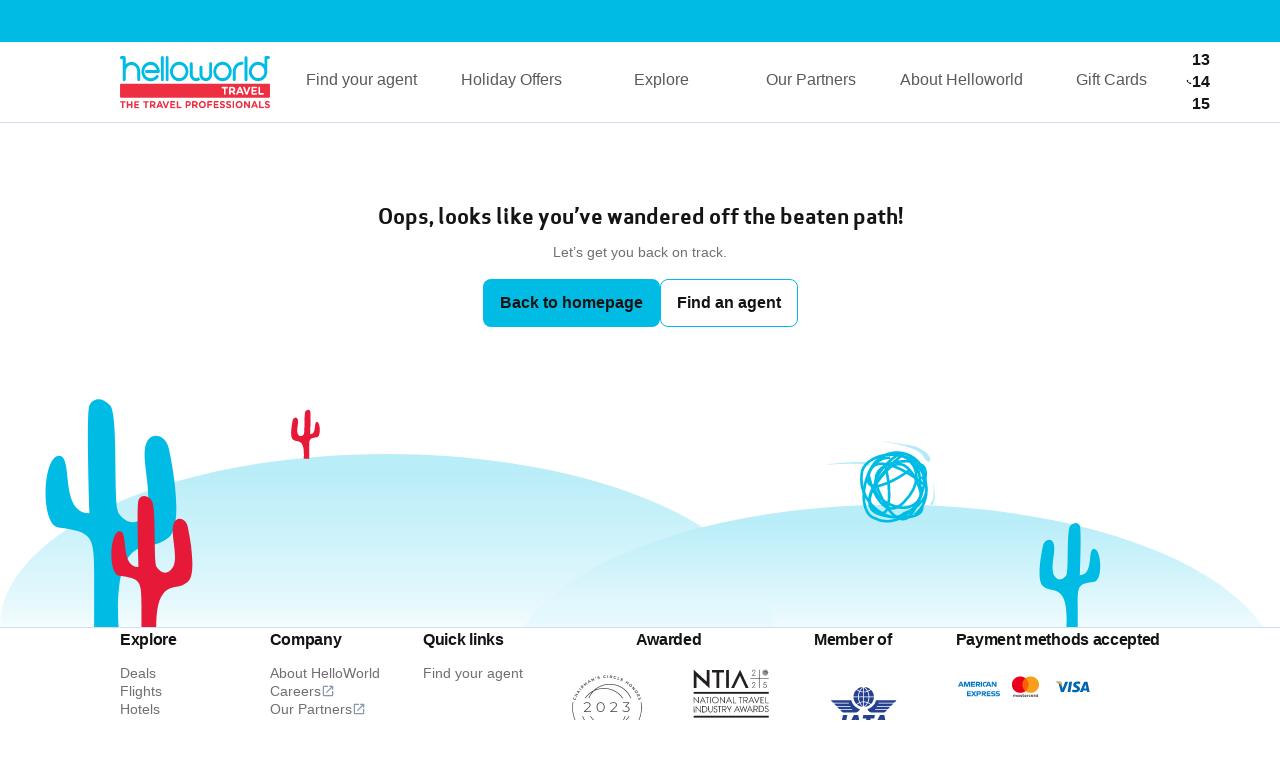

--- FILE ---
content_type: text/html;charset=UTF-8
request_url: https://pmtravel.com.au/global/404?default
body_size: 4024
content:

<!DOCTYPE html>
<html xml:lang="en" lang="en">
  <head>

<meta charset="utf-8">
<meta name="viewport" content="width=device-width, initial-scale=1.0"/>
<link rel="stylesheet preload prefetch" href="/global/.resources/hlo-lightmodule/themes/dist/css/vendors~2026-01-15-00-45-56-000~cache.css" as="style" type="text/css"/>
<link rel="stylesheet preload prefetch" href="/global/.resources/hlo-lightmodule/themes/dist/css/0_homepage.css" as="style" type="text/css"/>
<title>404 Error</title>
<meta name="title" content="404 Error"/>
<meta name="description" content="404 Error"/>
<meta name="keywords" content="helloworld, Accommodation, Flights, Cruises, Tours"/>
<meta name="robots" content="noindex, nofollow">
<meta property="og:url" content="https://pmtravel.com.au/global/404.html"/>
<meta property="og:locale" content="en"/>
<meta name="twitter:card" content="summary_large_image"/>
<meta name="twitter:url" content="https://pmtravel.com.au/global/404.html"/>
<link rel="icon" sizes="32x32" href="/.resources/hlo-lightmodule/themes/dist/assets/images/favicon.ico" type="'image/png"/>
<link rel="canonical" href="https://pmtravel.com.au/global/404.html"/>
<style>
body {
--body-color: #141415;
--primary: #00BCE4;
--color-main: #00BCE4;
--color-main-hover: #41D2F1;
--color-main-pressed: #85E2F5;
--border-color-active: #00BCE4;
--bs-link-color-rgb: #00BCE4;
--color-subtle: #E0F7FC;
--color-subtle-pressed: #B3EBF7;
--color-disabled: #A7AEBA;
--color-disabled-background: #F1F2F4;
--color-marketing-banner: #05203C;
--text-primary: #141415;
--text-secondary: #707070;
--white: #ffffff;
--light: #F8F8F9;
--red-danger: #E71919;
--tag: #5BB9AD;
--tag-fill-light: #DEF1EF;
--border-color: #CFDCF1;
}
</style>    <!-- End Google Tag Manager -->
        <!-- Google tag (gtag.js) -->
<script async src="https://www.googletagmanager.com/gtag/js?id=G-S2BE52BY2N"></script>
<script>
  window.dataLayer = window.dataLayer || [];
  function gtag(){dataLayer.push(arguments);}
  gtag('js', new Date());
  gtag('config', 'G-S2BE52BY2N');
</script>
        <!-- Google Tag Manager -->
<script>(function(w,d,s,l,i){w[l]=w[l]||[];w[l].push({'gtm.start':
new Date().getTime(),event:'gtm.js'});var f=d.getElementsByTagName(s)[0],
j=d.createElement(s),dl=l!='dataLayer'?'&l='+l:'';j.async=true;j.src=
'https://www.googletagmanager.com/gtm.js?id='+i+dl;f.parentNode.insertBefore(j,f);
})(window,document,'script','dataLayer','GTM-W4TNHJ8V');</script>
<!-- End Google Tag Manager -->
  </head>
    <body
      class=" "
    >
        <!-- Google Tag Manager (noscript) -->
<noscript><iframe src="https://www.googletagmanager.com/ns.html?id=GTM-W4TNHJ8V"
height="0" width="0" style="display:none;visibility:hidden"></iframe></noscript>
<!-- End Google Tag Manager (noscript) -->


<header class="__header">
    <div class="__header--top">
        <div class="container">
            <div class="d-flex justify-content-end">
            </div>
        </div>
    </div>
    <div class="navbar navbar-expand-lg p-0" data-current-page-name="404">
        <div class="container __header--main">
            <a class="navbar-brand" href="/global/" title="helloworld">
                <img class="__header--logo" src="/dam/jcr:bcbd1fc2-b643-4c8a-8228-8bb48b5319ae/header-logo.svg" alt="HelloWorld Logo" loading="lazy" />
            </a>
            <button class="navbar-toggler collapsed d-flex d-lg-none flex-column justify-content-around" type="button" data-bs-toggle="collapse" data-bs-target="#navbarNav" aria-controls="navbarNav" aria-expanded="false" aria-label="Toggle navigation">
                <span class="toggler-icon top-bar"></span>
                <span class="toggler-icon middle-bar"></span>
                <span class="toggler-icon bottom-bar"></span>
            </button>
            <div class="collapse navbar-collapse" id="navbarNav">
                <ul class="navbar-nav">
                        
                                <li class="nav-item ">
                                    <a class="nav-link " aria-current="page" target="_self" href="/global/Find-Your-Agent.html" >Find your agent
                                    </a>
                                </li>
                                <li class="nav-item ">
                                    <a class="nav-link " aria-current="page" target="_self" href="/global/holiday-offers.html" >Holiday Offers
                                    </a>
                                </li>
                                <li class="nav-item ">
                                    <a class="nav-link " aria-current="page" target="_self" href="/global/Discover.html" >Explore
                                    </a>
                                </li>
                                <li class="nav-item ">
                                    <a class="nav-link " aria-current="page" target="_self" href="/global/Partners.html" >Our Partners
                                    </a>
                                </li>
                                <li class="nav-item ">
                                    <a class="nav-link " aria-current="page" target="_self" href="/global/About-Helloworld.html" >About Helloworld
                                    </a>
                                </li>
                                <li class="nav-item ">
                                    <a class="nav-link " aria-current="page" target="_self" href="/global/gift-cards.html" >Gift Cards
                                    </a>
                                </li>
                </ul>
                <div class="__header--info-m d-lg-none w-100">
                    <div class="container d-flex flex-column">
                        <a class="tel-no align-items-center text-decoration-none" href="tel:131415" title="tell">
                        <svg xmlns="http://www.w3.org/2000/svg" width="14" height="14" viewBox="0 0 14 14" fill="none">
                            <path d="M9.66469 8.04462C9.4757 7.94236 9.24344 7.94451 9.05539 8.04763L8.10304 8.57139C7.88985 8.68868 7.6236 8.67494 7.4281 8.53401C7.09017 8.29039 6.54604 7.88049 6.07266 7.44352C5.59928 7.00655 5.15522 6.50427 4.8913 6.19234C4.73862 6.01188 4.72373 5.76611 4.8508 5.56932L5.41821 4.69023C5.53039 4.51664 5.53132 4.30052 5.42054 4.12608L4.0232 1.92276C3.88775 1.70965 3.6187 1.60481 3.35851 1.66367C3.10576 1.72039 2.7776 1.85874 2.43362 2.17669C1.35652 3.17094 0.784462 4.84792 4.83498 8.58685C8.88549 12.3258 10.7018 11.7982 11.7793 10.8035C12.1242 10.4851 12.2736 10.1818 12.3355 9.94803C12.3984 9.70828 12.2867 9.46165 12.0563 9.33705C11.4809 9.0264 10.24 8.3557 9.66469 8.04462Z" fill="#141415"></path>
                        </svg>13 14 15</a>
                    </div>
                </div>
            </div>
            <a class="tel-no hover-text-decor align-items-center d-none d-lg-flex" href="tel:13 14 15">
                <svg xmlns="http://www.w3.org/2000/svg" width="14" height="14" viewbox="0 0 14 14" fill="none">
                    <path d="M9.66469 8.04462C9.4757 7.94236 9.24344 7.94451 9.05539 8.04763L8.10304 8.57139C7.88985 8.68868 7.6236 8.67494 7.4281 8.53401C7.09017 8.29039 6.54604 7.88049 6.07266 7.44352C5.59928 7.00655 5.15522 6.50427 4.8913 6.19234C4.73862 6.01188 4.72373 5.76611 4.8508 5.56932L5.41821 4.69023C5.53039 4.51664 5.53132 4.30052 5.42054 4.12608L4.0232 1.92276C3.88775 1.70965 3.6187 1.60481 3.35851 1.66367C3.10576 1.72039 2.7776 1.85874 2.43362 2.17669C1.35652 3.17094 0.784462 4.84792 4.83498 8.58685C8.88549 12.3258 10.7018 11.7982 11.7793 10.8035C12.1242 10.4851 12.2736 10.1818 12.3355 9.94803C12.3984 9.70828 12.2867 9.46165 12.0563 9.33705C11.4809 9.0264 10.24 8.3557 9.66469 8.04462Z" fill="#141415"></path>
                </svg>13 14 15
            </a>
        </div>
            <div class="container __header--page d-block d-lg-none">
            </div>
    </div>
</header>      <div class="__content">



<div class="__404" style="background-image: url('/.resources/hlo-lightmodule/themes/public/cms/assets/images/404.svg')">
  <div class="d-flex align-items-center justify-content-center flex-column">
    <h3 class="mb-2">Oops, looks like you’ve wandered off the beaten path!</h3>
    <div class="paragraph--small color-secondary">
      <p>Let’s get you back on track.</p>
    </div>
    <div class="d-flex gap-3">
        <a href="/global/Find-Your-Agent.html" class="__btn __btn--primary">Back to homepage</a>
            <a href="/global/Find-Your-Agent" class="__btn __btn--secondary">Find an agent</a>
    </div>
  </div>
</div>      </div>

<footer class="__footer">
    <div class="container">
        <div class="__footer--top">
                        <div class="__footer--nav">
                            <p><strong>Explore</strong></p>
                            <ul class="__footer--nav--item">
                                        <li>
                                            <a class="hover-text-decor" target="_self" href="/global/Discover/Deals.html">Deals
                                            </a>
                                        </li>
                                        <li>
                                            <a class="hover-text-decor" target="_self" href="/global/Discover/Flights.html">Flights
                                            </a>
                                        </li>
                                        <li>
                                            <a class="hover-text-decor" target="_self" href="/global/Discover/Hotels.html">Hotels
                                            </a>
                                        </li>
                                        <li>
                                            <a class="hover-text-decor" target="_self" href="/global/Discover/Tours.html">Tours
                                            </a>
                                        </li>
                                        <li>
                                            <a class="hover-text-decor" target="_self" href="/global/Discover/Cars.html">Cars
                                            </a>
                                        </li>
                                        <li>
                                            <a class="hover-text-decor" target="_self" href="/global/Discover/Cruises.html">Cruises
                                            </a>
                                        </li>
                                        <li>
                                            <a class="hover-text-decor" target="_self" href="/global/Discover/Brochures.html">Travel Brochures
                                            </a>
                                        </li>
                            </ul>
                        </div>
                        </li>
                        <div class="__footer--nav">
                            <p><strong>Company</strong></p>
                            <ul class="__footer--nav--item">
                                        <li>
                                            <a class="hover-text-decor" target="_self" href="/global/About-Helloworld.html">About HelloWorld
                                            </a>
                                        </li>
                                        <li>
                                            <a class="hover-text-decor" target="_blank" href="https://careers.helloworldlimited.com.au/">Careers
                                                    <svg xmlns="http://www.w3.org/2000/svg" width="14" height="14" viewbox="0 0 14 14" fill="none">
                                                        <path d="M2.91667 1.75C2.27905 1.75 1.75 2.27905 1.75 2.91667V11.0833C1.75 11.721 2.27905 12.25 2.91667 12.25H11.0833C11.721 12.25 12.25 11.721 12.25 11.0833V7H11.0833V11.0833H2.91667V2.91667H7V1.75H2.91667ZM8.16667 1.75V2.91667H10.2585L4.83756 8.33756L5.66243 9.16243L11.0833 3.74154V5.83333H12.25V1.75H8.16667Z" fill="#8796AD"></path>
                                                    </svg>
                                            </a>
                                        </li>
                                        <li>
                                            <a class="hover-text-decor" target="_blank" href="/global/Partners.html">Our Partners
                                                    <svg xmlns="http://www.w3.org/2000/svg" width="14" height="14" viewbox="0 0 14 14" fill="none">
                                                        <path d="M2.91667 1.75C2.27905 1.75 1.75 2.27905 1.75 2.91667V11.0833C1.75 11.721 2.27905 12.25 2.91667 12.25H11.0833C11.721 12.25 12.25 11.721 12.25 11.0833V7H11.0833V11.0833H2.91667V2.91667H7V1.75H2.91667ZM8.16667 1.75V2.91667H10.2585L4.83756 8.33756L5.66243 9.16243L11.0833 3.74154V5.83333H12.25V1.75H8.16667Z" fill="#8796AD"></path>
                                                    </svg>
                                            </a>
                                        </li>
                                        <li>
                                            <a class="hover-text-decor" target="_blank" href="https://www.helloworldlimited.com.au/investors/">Investor Centre
                                                    <svg xmlns="http://www.w3.org/2000/svg" width="14" height="14" viewbox="0 0 14 14" fill="none">
                                                        <path d="M2.91667 1.75C2.27905 1.75 1.75 2.27905 1.75 2.91667V11.0833C1.75 11.721 2.27905 12.25 2.91667 12.25H11.0833C11.721 12.25 12.25 11.721 12.25 11.0833V7H11.0833V11.0833H2.91667V2.91667H7V1.75H2.91667ZM8.16667 1.75V2.91667H10.2585L4.83756 8.33756L5.66243 9.16243L11.0833 3.74154V5.83333H12.25V1.75H8.16667Z" fill="#8796AD"></path>
                                                    </svg>
                                            </a>
                                        </li>
                            </ul>
                        </div>
                        </li>
                        <div class="__footer--nav">
                            <p><strong>Quick links</strong></p>
                            <ul class="__footer--nav--item">
                                        <li>
                                            <a class="hover-text-decor" target="_self" href="">Find your agent
                                            </a>
                                        </li>
                            </ul>
                        </div>
                        </li>
            <div class="__footer--nav logoes awards">
                    <p class="text-center"><strong>Awarded</strong></p>
                    <div class="justify-content-between row">
                            <div class="d-flex-inline justify-content-between col-6 col-lg px-lg-0 text-center">
                                    <img src="/dam/jcr:b84f4230-e697-4858-b3a7-19d723f49fe6/honoree-logo.png" alt="" loading="lazy">
                            </div>
                            <div class="d-flex-inline justify-content-between col-6 col-lg px-lg-0 text-center">
                                    <img src="/dam/jcr:b285ec29-b641-4275-a67b-0b5b4077b306/NTIA_25_LOGO_FULL_&amp;_Winner_BLACK_lock-up.svg" alt="National Travel Industry Awards Winner" loading="lazy">
                            </div>
                    </div>
            </div>

            <div class="__footer--nav logoes">
                <p><strong>Member of</strong></p>
                    <div class="d-flex flex-column">
                                <img src="/dam/jcr:73737834-420b-4e71-be40-03d540434066/iata-logo.svg" alt="" loading="lazy">
                                <img src="/dam/jcr:420bdd2a-94c3-43e0-9604-d3c95275e47f/ATIA%20Logo%20(1).webp" alt="" loading="lazy">
                                <img src="/dam/jcr:edc1039f-08d3-4ed3-9b66-3a95a39fd090/american-express-logo.svg" alt="" loading="lazy">
                    </div>
            </div>
            <div class="__footer--nav logoes">
                <p><strong>Payment methods accepted</strong></p>
                    <div class="d-flex gap-2">
                                <img src="/dam/jcr:02344f3d-7353-48d4-a21e-4e5f1b8cb1b9/american-express-logo-2.svg" alt="" loading="lazy">
                                <img src="/dam/jcr:5e0e0caa-2dab-464f-9518-54374f3ec32c/mastercard-logo.svg" alt="" loading="lazy">
                                <img src="/dam/jcr:6c6bb4a7-8e4e-473d-91a4-9aad1c5ae716/visa-logo.svg" alt="" loading="lazy">
                    </div>
            </div>
        </div>
        <div class="__footer--bottom">
            <div class="__footer--bottom--social">
                        <a href="https://www.facebook.com/helloworldau">
                        <img class="navbar-brand-logo" width="24" height="24" loading="lazy" alt="" src="/dam/jcr:608bbbe3-83ae-4ade-95e9-94c1170d7325/icon-facebook.svg"/>
                    </a>
                        <a href="https://www.instagram.com/helloworldau/">
                        <img class="navbar-brand-logo" width="24" height="24" loading="lazy" alt="" src="/dam/jcr:e83c6644-3902-4603-8781-f6a6fd187b0e/icon-instagram.svg"/>
                    </a>
                        <a href="https://twitter.com/helloworldau">
                        <img class="navbar-brand-logo" width="24" height="24" loading="lazy" alt="" src="/dam/jcr:16946e42-012f-4742-86e8-089fa72fdb8a/icon-twitter.svg"/>
                    </a>
            </div>
            <div class="__footer--bottom--links"> 
                <p>© 2026 Helloworld Travel Limited. Helloworld Travel Services (Australia) Pty Limited (ABN 84 003 237 296) trading as Helloworld Travel online
                    <br>
                    
                </p>
                <ul>
                            <li><a class="hover-text-decor" target="_self" href="/global/Helloworld-Terms-and-Conditions.html">Terms &amp; Conditions
                                </a>
                            </li>
                            <li><a class="hover-text-decor" target="_self" href="/global/Helloworld-Terms-of-Use.html">Terms of Use
                                </a>
                            </li>
                            <li><a class="hover-text-decor" target="_blank" href="https://policies.helloworldlimited.com.au/privacy-policy">Privacy Policy
                                        <svg xmlns="http://www.w3.org/2000/svg" width="14" height="14" viewbox="0 0 14 14" fill="none">
                                            <path d="M2.91667 1.75C2.27905 1.75 1.75 2.27905 1.75 2.91667V11.0833C1.75 11.721 2.27905 12.25 2.91667 12.25H11.0833C11.721 12.25 12.25 11.721 12.25 11.0833V7H11.0833V11.0833H2.91667V2.91667H7V1.75H2.91667ZM8.16667 1.75V2.91667H10.2585L4.83756 8.33756L5.66243 9.16243L11.0833 3.74154V5.83333H12.25V1.75H8.16667Z" fill="#8796AD"></path>
                                        </svg>
                                </a>
                            </li>
                            <li><a class="hover-text-decor" target="_blank" href="https://policies.helloworldlimited.com.au/cookies-policy/">Cookie Policy
                                        <svg xmlns="http://www.w3.org/2000/svg" width="14" height="14" viewbox="0 0 14 14" fill="none">
                                            <path d="M2.91667 1.75C2.27905 1.75 1.75 2.27905 1.75 2.91667V11.0833C1.75 11.721 2.27905 12.25 2.91667 12.25H11.0833C11.721 12.25 12.25 11.721 12.25 11.0833V7H11.0833V11.0833H2.91667V2.91667H7V1.75H2.91667ZM8.16667 1.75V2.91667H10.2585L4.83756 8.33756L5.66243 9.16243L11.0833 3.74154V5.83333H12.25V1.75H8.16667Z" fill="#8796AD"></path>
                                        </svg>
                                </a>
                            </li>
                </ul>
            </div>
        </div>
    </div>
</footer>
<div class="modal fade __modal--custom" id="dealOffer" tabindex="-1">
  <div class="modal-dialog modal-dialog-centered">
    <div class="__modal--body">
      <div class="__modal--bgd" style="--background-image: url(/.resources/hlo-lightmodule/themes/public/cms/assets/images/bgd-modal.png)">

      </div>
      <div class="__modal--content">
        <button type="button" class="btn-close" data-bs-dismiss="modal" aria-label="Close">
    <svg class=" fill-current"  aria-hidden="true"    width=24px height=24px>
        <use xlink:href="/.resources/hlo-lightmodule/themes/public/cms/assets/icons/hlo.svg#close"></use>
    </svg>

        </button>
        <div class="__deal--info">
          <div class="__deal--label">
                  <svg class=" fill-current"  aria-hidden="true"    width=18px height=18px>
        <use xlink:href="/.resources/hlo-lightmodule/themes/public/cms/assets/icons/hlo.svg#hot"></use>
    </svg>

 Limited time offer ends 31/08/23
          </div>
          <div class="__deal--sub-label">
                  <svg class=" fill-current"  aria-hidden="true"    width=18px height=19px>
        <use xlink:href="/.resources/hlo-lightmodule/themes/public/cms/assets/icons/hlo.svg#traveller"></use>
    </svg>

 5-night getaways
          </div>
        </div>
        <div class="__deal--conent">
          <h2 class="mb-2">Say bula to Fiji!</h2>
          <div class="color-secondary mb-2">If you’re looking for a family holidays, a romantic getaway, an adventure-packed escape, or you just want to lie on the beach and order from a menu, you’ll find it in Fiji.</div>
          <a href="#" class="__btn __btn--secondary">Explore Fiji deals</a>
        </div>
      </div>
    </div>
  </div>
</div><script src="/global/.resources/hlo-lightmodule/themes/dist/js/runtime~2026-01-15-00-45-56-000~cache.js" async></script>
<script src="/global/.resources/hlo-lightmodule/themes/dist/js/vendors~2026-01-15-00-45-56-000~cache.js" async></script>
<script src="/global/.resources/hlo-lightmodule/themes/dist/js/0_homepage.js" async></script>    </body>
</html>

--- FILE ---
content_type: text/css;charset=UTF-8
request_url: https://pmtravel.com.au/global/.resources/hlo-lightmodule/themes/dist/css/vendors~2026-01-15-00-45-56-000~cache.css
body_size: 66633
content:
.__partner--tile {
  padding: 20px 16px;
  text-align: center;
  width: calc(25% - 18px);
  margin-top: 16px;
  border-radius: 8px;
  border: 1px solid var(--border-color);
}
.__partner--tile a {
  display: flex;
  text-decoration: none;
  flex-direction: column;
  gap: 20px;
  align-items: center;
}
@media (max-width: 767.98px) {
  .__partner--tile {
    width: 49%;
    margin-top: 8px;
  }
}
@media (max-width: 575.98px) {
  .__partner--tile {
    width: 100%;
  }
}
.__partner--tile .__tile--image img {
  width: 110px;
  height: 92px;
}
.__partner--tile .__tile--name {
  color: var(--text-primary);
}
.__partner--tile .__tile--text {
  color: var(--text-secondary);
}
.__partner--desc--text a {
  font-weight: bold;
}
.bg-light {
  background-color: var(--light);
}
@media (max-width: 991.98px) {
  .bg-light-sm {
    background-color: var(--light);
  }
}

.__search--box {
  display: flex;
  flex-grow: 1;
  align-items: center;
  gap: 8px;
}
@media (min-width: 992px) {
  .__search--box {
    justify-content: end;
  }
  .__search--box .__input {
    min-width: 325px;
  }
}
@media (max-width: 991.98px) {
  .__search--box .find__control {
    flex-grow: 1;
  }
  .__search--box .__input {
    width: 100%;
    height: 100%;
  }
}

.find__form {
  display: flex;
  gap: 8px;
}
@media (max-width: 991.98px) {
  .find__form {
    flex-grow: 1;
  }
}
.find__suggestions {
  position: relative;
  z-index: 5;
  width: 100%;
}
.find__suggestions__list {
  display: none;
  position: absolute;
  width: 100%;
  border: 1px solid var(--border-color);
  border-radius: 8px;
  background: var(--white);
  top: 1px;
  max-height: 330px;
  overflow-y: auto;
}
.find__suggestions__list::-webkit-scrollbar {
  width: 6px;
}
.find__suggestions__list::-webkit-scrollbar-track {
  background-color: var(--color-disabled-background);
}
.find__suggestions__list::-webkit-scrollbar-thumb {
  background-color: var(--border-color);
}
.find__suggestions__item {
  cursor: pointer;
}
.find__suggestions__item:hover {
  background: var(--color-subtle);
}
.find__suggestions__item + .find__suggestions__item {
  border-top: 1px solid var(--border-color);
}

.__map {
  padding-bottom: 24px;
}
@media (min-width: 992px) {
  .__map {
    padding-block: 48px;
  }
}
@media (max-width: 991.98px) {
  .__map .__btn--sm {
    padding: 6px 8px;
  }
}
.__map--header {
  gap: 16px;
  padding-block: 16px;
}
@media (min-width: 992px) {
  .__map--header {
    gap: 24px;
    padding-block: 24px;
  }
}
.__map--content {
  border-radius: 8px;
  border: 1px solid var(--border-color);
  height: 100%;
  background-color: var(--white);
}
@media (min-width: 992px) {
  .__map--content {
    display: block !important;
  }
}
.__map--heading {
  padding: 6px 16px;
  font-weight: bold;
  color: var(--text-secondary);
  border-bottom: 1px solid var(--border-color);
}
.__map--results {
  overflow-y: auto;
  display: flex;
  flex-direction: column;
}
@media (min-width: 992px) {
  .__map--results {
    max-height: 610px;
  }
}
.__map--results::-webkit-scrollbar {
  width: 6px;
}
.__map--results::-webkit-scrollbar-track {
  background-color: var(--color-disabled-background);
}
.__map--results::-webkit-scrollbar-thumb {
  background-color: var(--border-color);
}
.__map--item {
  padding: 17px 16px;
  cursor: pointer;
  order: 1;
  border-bottom: 1px solid var(--border-color);
  transition: all 250ms ease-in-out;
}
.__map--item.pinned {
  order: 0;
}
.__map--item.pinned .__btn--icon {
  border-color: var(--color-main);
  color: var(--body-color);
  background-color: var(--color-subtle);
}
.__map--item.active, .__map--item:hover {
  background-color: var(--color-subtle);
}
.__map--item.active .__btn--icon, .__map--item:hover .__btn--icon {
  border-color: var(--color-main);
  color: var(--body-color);
  background-color: var(--color-subtle);
}
.__map--home-based-agent-item {
  padding: 17px 16px;
  order: 1;
  border-bottom: 1px solid var(--border-color);
  transition: all 250ms ease-in-out;
}
.__map--visual {
  height: 100%;
  border-radius: 8px;
  overflow: hidden;
  height: 560px;
}
@media (max-width: 575.98px) {
  .__map--visual .gm-style .gm-style-iw-c {
    max-width: 320px !important;
  }
}
.__map--visual .marker-tool-tip {
  padding: 2px 2px;
  width: 315px;
}
@media (max-width: 575.98px) {
  .__map--visual .marker-tool-tip {
    width: 290px;
  }
}
.__map--visual .marker-tool-tip .__btn:focus::before {
  display: none;
}
.__map--visual .gmnoprint {
  display: none !important;
}
.__map--visual .gm-ui-hover-effect {
  top: 0 !important;
  right: 0 !important;
}
@media (max-width: 991.98px) {
  .__map--visual {
    display: none;
  }
}
@media (min-width: 992px) {
  .__map--visual {
    height: 647px;
    display: block !important;
  }
}

.relative {
  position: relative;
}

.agent-loading-spinner {
  width: 48px;
  height: 48px;
  border: 5px solid var(--color-main);
  border-bottom-color: var(--red-danger);
  border-radius: 50%;
  display: inline-block;
  box-sizing: border-box;
  animation: rotation 1s linear infinite;
}
.agent-loading-spinner.__small {
  width: 30px;
  height: 30px;
}

.filter-blur {
  filter: blur(1px);
}
.filter-blur.__disabled {
  filter: blur(1px);
  pointer-events: none;
}

.centered-spinner {
  left: 50%;
  position: absolute;
  transform: translate(-50%, -50%);
  top: 50%;
  z-index: 1000;
}

.blur-overlay {
  background: white;
  height: 100%;
  opacity: 60%;
  position: absolute;
  width: 100%;
  z-index: 10;
}

@keyframes rotation {
  0% {
    transform: rotate(0deg);
  }
  100% {
    transform: rotate(360deg);
  }
}
.__single--map {
  height: 100%;
  width: 100%;
  border-radius: 8px;
}
@media (max-width: 991.98px) {
  .__single--map {
    height: 96px;
    margin: 32px 0;
  }
}
.glightbox-container {
  width: 100%;
  height: 100%;
  position: fixed;
  top: 0;
  left: 0;
  z-index: 999999 !important;
  overflow: hidden;
  -ms-touch-action: none;
  touch-action: none;
  -webkit-text-size-adjust: 100%;
  -moz-text-size-adjust: 100%;
  -ms-text-size-adjust: 100%;
  text-size-adjust: 100%;
  -webkit-backface-visibility: hidden;
  backface-visibility: hidden;
  outline: none;
}

.glightbox-container.inactive {
  display: none;
}

.glightbox-container .gcontainer {
  position: relative;
  width: 100%;
  height: 100%;
  z-index: 9999;
  overflow: hidden;
}

.glightbox-container .gslider {
  -webkit-transition: -webkit-transform 0.4s ease;
  transition: -webkit-transform 0.4s ease;
  transition: transform 0.4s ease;
  transition: transform 0.4s ease, -webkit-transform 0.4s ease;
  height: 100%;
  left: 0;
  top: 0;
  width: 100%;
  position: relative;
  overflow: hidden;
  display: -webkit-box !important;
  display: -ms-flexbox !important;
  display: flex !important;
  -webkit-box-pack: center;
  -ms-flex-pack: center;
  justify-content: center;
  -webkit-box-align: center;
  -ms-flex-align: center;
  align-items: center;
  -webkit-transform: translate3d(0, 0, 0);
  transform: translate3d(0, 0, 0);
}

.glightbox-container .gslide {
  width: 100%;
  position: absolute;
  -webkit-user-select: none;
  -moz-user-select: none;
  -ms-user-select: none;
  user-select: none;
  display: -webkit-box;
  display: -ms-flexbox;
  display: flex;
  -webkit-box-align: center;
  -ms-flex-align: center;
  align-items: center;
  -webkit-box-pack: center;
  -ms-flex-pack: center;
  justify-content: center;
  opacity: 0;
}

.glightbox-container .gslide.current {
  opacity: 1;
  z-index: 99999;
  position: relative;
}

.glightbox-container .gslide.prev {
  opacity: 1;
  z-index: 9999;
}

.glightbox-container .gslide-inner-content {
  width: 100%;
}

.glightbox-container .ginner-container {
  position: relative;
  width: 100%;
  display: -webkit-box;
  display: -ms-flexbox;
  display: flex;
  -webkit-box-pack: center;
  -ms-flex-pack: center;
  justify-content: center;
  -webkit-box-orient: vertical;
  -webkit-box-direction: normal;
  -ms-flex-direction: column;
  flex-direction: column;
  max-width: 100%;
  margin: auto;
  height: 100vh;
}

.glightbox-container .ginner-container.gvideo-container {
  width: 100%;
}

.glightbox-container .ginner-container.desc-bottom,
.glightbox-container .ginner-container.desc-top {
  -webkit-box-orient: vertical;
  -webkit-box-direction: normal;
  -ms-flex-direction: column;
  flex-direction: column;
}

.glightbox-container .ginner-container.desc-left,
.glightbox-container .ginner-container.desc-right {
  max-width: 100% !important;
}

.gslide iframe,
.gslide video {
  outline: none !important;
  border: none;
  min-height: 165px;
  -webkit-overflow-scrolling: touch;
  -ms-touch-action: auto;
  touch-action: auto;
}

.gslide:not(.current) {
  pointer-events: none;
}

.gslide-image {
  -webkit-box-align: center;
  -ms-flex-align: center;
  align-items: center;
}

.gslide-image img {
  max-height: 100vh;
  display: block;
  padding: 0;
  float: none;
  outline: none;
  border: none;
  -webkit-user-select: none;
  -moz-user-select: none;
  -ms-user-select: none;
  user-select: none;
  max-width: 100vw;
  width: auto;
  height: auto;
  -o-object-fit: cover;
  object-fit: cover;
  -ms-touch-action: none;
  touch-action: none;
  margin: auto;
  min-width: 200px;
}

.desc-top .gslide-image img,
.desc-bottom .gslide-image img {
  width: auto;
}

.desc-left .gslide-image img,
.desc-right .gslide-image img {
  width: auto;
  max-width: 100%;
}

.gslide-image img.zoomable {
  position: relative;
}

.gslide-image img.dragging {
  cursor: -webkit-grabbing !important;
  cursor: grabbing !important;
  -webkit-transition: none;
  transition: none;
}

.gslide-video {
  position: relative;
  max-width: 100vh;
  width: 100% !important;
}

.gslide-video .plyr__poster-enabled.plyr--loading .plyr__poster {
  display: none;
}

.gslide-video .gvideo-wrapper {
  width: 100%;
  /* max-width: 160vmin; */
  margin: auto;
}

.gslide-video::before {
  content: "";
  position: absolute;
  width: 100%;
  height: 100%;
  background: rgba(255, 0, 0, 0.34);
  display: none;
}

.gslide-video.playing::before {
  display: none;
}

.gslide-video.fullscreen {
  max-width: 100% !important;
  min-width: 100%;
  height: 75vh;
}

.gslide-video.fullscreen video {
  max-width: 100% !important;
  width: 100% !important;
}

.gslide-inline {
  background: #fff;
  text-align: left;
  max-height: calc(100vh - 40px);
  overflow: auto;
  max-width: 100%;
  margin: auto;
}

.gslide-inline .ginlined-content {
  padding: 20px;
  width: 100%;
}

.gslide-inline .dragging {
  cursor: -webkit-grabbing !important;
  cursor: grabbing !important;
  -webkit-transition: none;
  transition: none;
}

.ginlined-content {
  overflow: auto;
  display: block !important;
  opacity: 1;
}

.gslide-external {
  display: -webkit-box;
  display: -ms-flexbox;
  display: flex;
  width: 100%;
  min-width: 100%;
  background: #fff;
  padding: 0;
  overflow: auto;
  max-height: 75vh;
  height: 100%;
}

.gslide-media {
  display: -webkit-box;
  display: -ms-flexbox;
  display: flex;
  width: auto;
}

.zoomed .gslide-media {
  -webkit-box-shadow: none !important;
  box-shadow: none !important;
}

.desc-top .gslide-media,
.desc-bottom .gslide-media {
  margin: 0 auto;
  -webkit-box-orient: vertical;
  -webkit-box-direction: normal;
  -ms-flex-direction: column;
  flex-direction: column;
}

.gslide-description {
  position: relative;
  -webkit-box-flex: 1;
  -ms-flex: 1 0 100%;
  flex: 1 0 100%;
}

.gslide-description.description-left,
.gslide-description.description-right {
  max-width: 100%;
}

.gslide-description.description-bottom,
.gslide-description.description-top {
  margin: 0 auto;
  width: 100%;
}

.gslide-description p {
  margin-bottom: 12px;
}

.gslide-description p:last-child {
  margin-bottom: 0;
}

.zoomed .gslide-description {
  display: none;
}

.glightbox-button-hidden {
  display: none;
}

/*
 * Description for mobiles
 * something like facebook does the description
 * for the photos
*/
.glightbox-mobile .glightbox-container .gslide-description {
  height: auto !important;
  width: 100%;
  position: absolute;
  bottom: 0;
  padding: 19px 11px;
  max-width: 100vw !important;
  -webkit-box-ordinal-group: 3 !important;
  -ms-flex-order: 2 !important;
  order: 2 !important;
  max-height: 78vh;
  overflow: auto !important;
  background: -webkit-gradient(linear, left top, left bottom, from(rgba(0, 0, 0, 0)), to(rgba(0, 0, 0, 0.75)));
  background: linear-gradient(to bottom, rgba(0, 0, 0, 0) 0%, rgba(0, 0, 0, 0.75) 100%);
  -webkit-transition: opacity 0.3s linear;
  transition: opacity 0.3s linear;
  padding-bottom: 50px;
}

.glightbox-mobile .glightbox-container .gslide-title {
  color: #fff;
  font-size: 1em;
}

.glightbox-mobile .glightbox-container .gslide-desc {
  color: #a1a1a1;
}

.glightbox-mobile .glightbox-container .gslide-desc a {
  color: #fff;
  font-weight: bold;
}

.glightbox-mobile .glightbox-container .gslide-desc * {
  color: inherit;
}

.glightbox-mobile .glightbox-container .gslide-desc .desc-more {
  color: #fff;
  opacity: 0.4;
}

.gdesc-open .gslide-media {
  -webkit-transition: opacity 0.5s ease;
  transition: opacity 0.5s ease;
  opacity: 0.4;
}

.gdesc-open .gdesc-inner {
  padding-bottom: 30px;
}

.gdesc-closed .gslide-media {
  -webkit-transition: opacity 0.5s ease;
  transition: opacity 0.5s ease;
  opacity: 1;
}

.greset {
  -webkit-transition: all 0.3s ease;
  transition: all 0.3s ease;
}

.gabsolute {
  position: absolute;
}

.grelative {
  position: relative;
}

.glightbox-desc {
  display: none !important;
}

.glightbox-open {
  overflow: hidden;
}

.gloader {
  height: 25px;
  width: 25px;
  -webkit-animation: lightboxLoader 0.8s infinite linear;
  animation: lightboxLoader 0.8s infinite linear;
  border: 2px solid #fff;
  border-right-color: transparent;
  border-radius: 50%;
  position: absolute;
  display: block;
  z-index: 9999;
  left: 0;
  right: 0;
  margin: 0 auto;
  top: 47%;
}

.goverlay {
  width: 100%;
  height: calc(100vh + 1px);
  position: fixed;
  top: -1px;
  left: 0;
  background: #000;
  will-change: opacity;
}

.glightbox-mobile .goverlay {
  background: #000;
}

.gprev,
.gnext,
.gclose {
  z-index: 99999;
  cursor: pointer;
  width: 26px;
  height: 44px;
  border: none;
  display: -webkit-box;
  display: -ms-flexbox;
  display: flex;
  -webkit-box-pack: center;
  -ms-flex-pack: center;
  justify-content: center;
  -webkit-box-align: center;
  -ms-flex-align: center;
  align-items: center;
  -webkit-box-orient: vertical;
  -webkit-box-direction: normal;
  -ms-flex-direction: column;
  flex-direction: column;
}

.gprev svg,
.gnext svg,
.gclose svg {
  display: block;
  width: 25px;
  height: auto;
  margin: 0;
  padding: 0;
}

.gprev.disabled,
.gnext.disabled,
.gclose.disabled {
  opacity: 0.1;
}

.gprev .garrow,
.gnext .garrow,
.gclose .garrow {
  stroke: #fff;
}

.gbtn.focused {
  outline: 2px solid #0f3d81;
}

iframe.wait-autoplay {
  opacity: 0;
}

.glightbox-closing .gnext,
.glightbox-closing .gprev,
.glightbox-closing .gclose {
  opacity: 0 !important;
}

/*Skin */
.glightbox-clean .gslide-description {
  background: #fff;
}

.glightbox-clean .gdesc-inner {
  padding: 22px 20px;
}

.glightbox-clean .gslide-title {
  font-size: 1em;
  font-weight: normal;
  font-family: arial;
  color: #000;
  margin-bottom: 19px;
  line-height: 1.4em;
}

.glightbox-clean .gslide-desc {
  font-size: 0.86em;
  margin-bottom: 0;
  font-family: arial;
  line-height: 1.4em;
}

.glightbox-clean .gslide-video {
  background: #000;
}

.glightbox-clean .gprev,
.glightbox-clean .gnext,
.glightbox-clean .gclose {
  background-color: rgba(0, 0, 0, 0.75);
  border-radius: 4px;
}

.glightbox-clean .gprev path,
.glightbox-clean .gnext path,
.glightbox-clean .gclose path {
  fill: #fff;
}

.glightbox-clean .gprev {
  position: absolute;
  top: -100%;
  left: 30px;
  width: 40px;
  height: 50px;
}

.glightbox-clean .gnext {
  position: absolute;
  top: -100%;
  right: 30px;
  width: 40px;
  height: 50px;
}

.glightbox-clean .gclose {
  width: 35px;
  height: 35px;
  top: 15px;
  right: 10px;
  position: absolute;
}

.glightbox-clean .gclose svg {
  width: 18px;
  height: auto;
}

.glightbox-clean .gclose:hover {
  opacity: 1;
}

/*CSS Animations*/
.gfadeIn {
  -webkit-animation: gfadeIn 0.5s ease;
  animation: gfadeIn 0.5s ease;
}

.gfadeOut {
  -webkit-animation: gfadeOut 0.5s ease;
  animation: gfadeOut 0.5s ease;
}

.gslideOutLeft {
  -webkit-animation: gslideOutLeft 0.3s ease;
  animation: gslideOutLeft 0.3s ease;
}

.gslideInLeft {
  -webkit-animation: gslideInLeft 0.3s ease;
  animation: gslideInLeft 0.3s ease;
}

.gslideOutRight {
  -webkit-animation: gslideOutRight 0.3s ease;
  animation: gslideOutRight 0.3s ease;
}

.gslideInRight {
  -webkit-animation: gslideInRight 0.3s ease;
  animation: gslideInRight 0.3s ease;
}

.gzoomIn {
  -webkit-animation: gzoomIn 0.5s ease;
  animation: gzoomIn 0.5s ease;
}

.gzoomOut {
  -webkit-animation: gzoomOut 0.5s ease;
  animation: gzoomOut 0.5s ease;
}

@-webkit-keyframes lightboxLoader {
  0% {
    -webkit-transform: rotate(0deg);
    transform: rotate(0deg);
  }
  100% {
    -webkit-transform: rotate(360deg);
    transform: rotate(360deg);
  }
}
@keyframes lightboxLoader {
  0% {
    -webkit-transform: rotate(0deg);
    transform: rotate(0deg);
  }
  100% {
    -webkit-transform: rotate(360deg);
    transform: rotate(360deg);
  }
}
@-webkit-keyframes gfadeIn {
  from {
    opacity: 0;
  }
  to {
    opacity: 1;
  }
}
@keyframes gfadeIn {
  from {
    opacity: 0;
  }
  to {
    opacity: 1;
  }
}
@-webkit-keyframes gfadeOut {
  from {
    opacity: 1;
  }
  to {
    opacity: 0;
  }
}
@keyframes gfadeOut {
  from {
    opacity: 1;
  }
  to {
    opacity: 0;
  }
}
@-webkit-keyframes gslideInLeft {
  from {
    opacity: 0;
    -webkit-transform: translate3d(-60%, 0, 0);
    transform: translate3d(-60%, 0, 0);
  }
  to {
    visibility: visible;
    -webkit-transform: translate3d(0, 0, 0);
    transform: translate3d(0, 0, 0);
    opacity: 1;
  }
}
@keyframes gslideInLeft {
  from {
    opacity: 0;
    -webkit-transform: translate3d(-60%, 0, 0);
    transform: translate3d(-60%, 0, 0);
  }
  to {
    visibility: visible;
    -webkit-transform: translate3d(0, 0, 0);
    transform: translate3d(0, 0, 0);
    opacity: 1;
  }
}
@-webkit-keyframes gslideOutLeft {
  from {
    opacity: 1;
    visibility: visible;
    -webkit-transform: translate3d(0, 0, 0);
    transform: translate3d(0, 0, 0);
  }
  to {
    -webkit-transform: translate3d(-60%, 0, 0);
    transform: translate3d(-60%, 0, 0);
    opacity: 0;
    visibility: hidden;
  }
}
@keyframes gslideOutLeft {
  from {
    opacity: 1;
    visibility: visible;
    -webkit-transform: translate3d(0, 0, 0);
    transform: translate3d(0, 0, 0);
  }
  to {
    -webkit-transform: translate3d(-60%, 0, 0);
    transform: translate3d(-60%, 0, 0);
    opacity: 0;
    visibility: hidden;
  }
}
@-webkit-keyframes gslideInRight {
  from {
    opacity: 0;
    visibility: visible;
    -webkit-transform: translate3d(60%, 0, 0);
    transform: translate3d(60%, 0, 0);
  }
  to {
    -webkit-transform: translate3d(0, 0, 0);
    transform: translate3d(0, 0, 0);
    opacity: 1;
  }
}
@keyframes gslideInRight {
  from {
    opacity: 0;
    visibility: visible;
    -webkit-transform: translate3d(60%, 0, 0);
    transform: translate3d(60%, 0, 0);
  }
  to {
    -webkit-transform: translate3d(0, 0, 0);
    transform: translate3d(0, 0, 0);
    opacity: 1;
  }
}
@-webkit-keyframes gslideOutRight {
  from {
    opacity: 1;
    visibility: visible;
    -webkit-transform: translate3d(0, 0, 0);
    transform: translate3d(0, 0, 0);
  }
  to {
    -webkit-transform: translate3d(60%, 0, 0);
    transform: translate3d(60%, 0, 0);
    opacity: 0;
  }
}
@keyframes gslideOutRight {
  from {
    opacity: 1;
    visibility: visible;
    -webkit-transform: translate3d(0, 0, 0);
    transform: translate3d(0, 0, 0);
  }
  to {
    -webkit-transform: translate3d(60%, 0, 0);
    transform: translate3d(60%, 0, 0);
    opacity: 0;
  }
}
@-webkit-keyframes gzoomIn {
  from {
    opacity: 0;
    -webkit-transform: scale3d(0.3, 0.3, 0.3);
    transform: scale3d(0.3, 0.3, 0.3);
  }
  to {
    opacity: 1;
  }
}
@keyframes gzoomIn {
  from {
    opacity: 0;
    -webkit-transform: scale3d(0.3, 0.3, 0.3);
    transform: scale3d(0.3, 0.3, 0.3);
  }
  to {
    opacity: 1;
  }
}
@-webkit-keyframes gzoomOut {
  from {
    opacity: 1;
  }
  50% {
    opacity: 0;
    -webkit-transform: scale3d(0.3, 0.3, 0.3);
    transform: scale3d(0.3, 0.3, 0.3);
  }
  to {
    opacity: 0;
  }
}
@keyframes gzoomOut {
  from {
    opacity: 1;
  }
  50% {
    opacity: 0;
    -webkit-transform: scale3d(0.3, 0.3, 0.3);
    transform: scale3d(0.3, 0.3, 0.3);
  }
  to {
    opacity: 0;
  }
}
@media (min-width: 769px) {
  .glightbox-container .ginner-container {
    width: auto;
    height: auto;
    -webkit-box-orient: horizontal;
    -webkit-box-direction: normal;
    -ms-flex-direction: row;
    flex-direction: row;
  }
  .glightbox-container .ginner-container.desc-top .gslide-description {
    -webkit-box-ordinal-group: 1;
    -ms-flex-order: 0;
    order: 0;
  }
  .glightbox-container .ginner-container.desc-top .gslide-image,
  .glightbox-container .ginner-container.desc-top .gslide-image img {
    -webkit-box-ordinal-group: 2;
    -ms-flex-order: 1;
    order: 1;
  }
  .glightbox-container .ginner-container.desc-left .gslide-description {
    -webkit-box-ordinal-group: 1;
    -ms-flex-order: 0;
    order: 0;
  }
  .glightbox-container .ginner-container.desc-left .gslide-image {
    -webkit-box-ordinal-group: 2;
    -ms-flex-order: 1;
    order: 1;
  }
  .gslide-image img {
    max-height: 97vh;
    max-width: 100%;
  }
  .gslide-image img.zoomable {
    cursor: -webkit-zoom-in;
    cursor: zoom-in;
  }
  .zoomed .gslide-image img.zoomable {
    cursor: -webkit-grab;
    cursor: grab;
  }
  .gslide-inline {
    max-height: 95vh;
  }
  .gslide-external {
    max-height: 100vh;
  }
  .gslide-description.description-left,
  .gslide-description.description-right {
    max-width: 275px;
  }
  .glightbox-open {
    height: auto;
  }
  .goverlay {
    background: rgba(0, 0, 0, 0.92);
  }
  .glightbox-clean .gslide-media {
    -webkit-box-shadow: 1px 2px 9px 0px rgba(0, 0, 0, 0.65);
    box-shadow: 1px 2px 9px 0px rgba(0, 0, 0, 0.65);
  }
  .glightbox-clean .description-left .gdesc-inner,
  .glightbox-clean .description-right .gdesc-inner {
    position: absolute;
    height: 100%;
    overflow-y: auto;
  }
  .glightbox-clean .gprev,
  .glightbox-clean .gnext,
  .glightbox-clean .gclose {
    background-color: rgba(0, 0, 0, 0.32);
  }
  .glightbox-clean .gprev:hover,
  .glightbox-clean .gnext:hover,
  .glightbox-clean .gclose:hover {
    background-color: rgba(0, 0, 0, 0.7);
  }
  .glightbox-clean .gprev {
    top: 45%;
  }
  .glightbox-clean .gnext {
    top: 45%;
  }
}
@media (min-width: 992px) {
  .glightbox-clean .gclose {
    opacity: 0.7;
    right: 20px;
  }
}
@media screen and (max-height: 420px) {
  .goverlay {
    background: #000;
  }
}
.qs-datepicker-container{font-size:1rem;font-family:sans-serif;color:#000;position:absolute;width:15.625em;display:-webkit-box;display:-ms-flexbox;display:flex;-webkit-box-orient:vertical;-webkit-box-direction:normal;-ms-flex-direction:column;flex-direction:column;z-index:9001;-webkit-user-select:none;-moz-user-select:none;-ms-user-select:none;user-select:none;border:1px solid grey;border-radius:.263921875em;overflow:hidden;background:#fff;-webkit-box-shadow:0 1.25em 1.25em -.9375em rgba(0,0,0,.3);box-shadow:0 1.25em 1.25em -.9375em rgba(0,0,0,.3)}.qs-datepicker-container *{-webkit-box-sizing:border-box;box-sizing:border-box}.qs-centered{position:fixed;top:50%;left:50%;-webkit-transform:translate(-50%,-50%);-ms-transform:translate(-50%,-50%);transform:translate(-50%,-50%)}.qs-hidden{display:none}.qs-overlay{position:absolute;top:0;left:0;background:rgba(0,0,0,.75);color:#fff;width:100%;height:100%;padding:.5em;z-index:1;opacity:1;-webkit-transition:opacity .3s;transition:opacity .3s;display:-webkit-box;display:-ms-flexbox;display:flex;-webkit-box-orient:vertical;-webkit-box-direction:normal;-ms-flex-direction:column;flex-direction:column}.qs-overlay.qs-hidden{opacity:0;z-index:-1}.qs-overlay .qs-overlay-year{background:rgba(0,0,0,0);border:none;border-bottom:1px solid #fff;border-radius:0;color:#fff;font-size:.875em;padding:.25em 0;width:80%;text-align:center;margin:0 auto;display:block}.qs-overlay .qs-overlay-year::-webkit-inner-spin-button{-webkit-appearance:none}.qs-overlay .qs-close{padding:.5em;cursor:pointer;position:absolute;top:0;right:0}.qs-overlay .qs-submit{border:1px solid #fff;border-radius:.263921875em;padding:.5em;margin:0 auto auto;cursor:pointer;background:hsla(0,0%,50.2%,.4)}.qs-overlay .qs-submit.qs-disabled{color:grey;border-color:grey;cursor:not-allowed}.qs-overlay .qs-overlay-month-container{display:-webkit-box;display:-ms-flexbox;display:flex;-ms-flex-wrap:wrap;flex-wrap:wrap;-webkit-box-flex:1;-ms-flex-positive:1;flex-grow:1}.qs-overlay .qs-overlay-month{display:-webkit-box;display:-ms-flexbox;display:flex;-webkit-box-pack:center;-ms-flex-pack:center;justify-content:center;-webkit-box-align:center;-ms-flex-align:center;align-items:center;width:calc(100% / 3);cursor:pointer;opacity:.5;-webkit-transition:opacity .15s;transition:opacity .15s}.qs-overlay .qs-overlay-month.active,.qs-overlay .qs-overlay-month:hover{opacity:1}.qs-controls{width:100%;display:-webkit-box;display:-ms-flexbox;display:flex;-webkit-box-pack:justify;-ms-flex-pack:justify;justify-content:space-between;-webkit-box-align:center;-ms-flex-align:center;align-items:center;-webkit-box-flex:1;-ms-flex-positive:1;flex-grow:1;-ms-flex-negative:0;flex-shrink:0;background:#d3d3d3;-webkit-filter:blur(0);filter:blur(0);-webkit-transition:-webkit-filter .3s;transition:-webkit-filter .3s;transition:filter .3s;transition:filter .3s, -webkit-filter .3s}.qs-controls.qs-blur{-webkit-filter:blur(5px);filter:blur(5px)}.qs-arrow{height:1.5625em;width:1.5625em;position:relative;cursor:pointer;border-radius:.263921875em;-webkit-transition:background .15s;transition:background .15s}.qs-arrow:hover{background:rgba(0,0,0,.1)}.qs-arrow:hover.qs-left:after{border-right-color:#000}.qs-arrow:hover.qs-right:after{border-left-color:#000}.qs-arrow:after{content:"";border:.390625em solid rgba(0,0,0,0);position:absolute;top:50%;-webkit-transition:border .2s;transition:border .2s}.qs-arrow.qs-left:after{border-right-color:grey;right:50%;-webkit-transform:translate(25%,-50%);-ms-transform:translate(25%,-50%);transform:translate(25%,-50%)}.qs-arrow.qs-right:after{border-left-color:grey;left:50%;-webkit-transform:translate(-25%,-50%);-ms-transform:translate(-25%,-50%);transform:translate(-25%,-50%)}.qs-month-year{font-weight:700;-webkit-transition:border .2s;transition:border .2s;border-bottom:1px solid rgba(0,0,0,0)}.qs-month-year:not(.qs-disabled-year-overlay){cursor:pointer}.qs-month-year:not(.qs-disabled-year-overlay):hover{border-bottom:1px solid grey}.qs-month-year:active:focus,.qs-month-year:focus{outline:none}.qs-month{padding-right:.5ex}.qs-year{padding-left:.5ex}.qs-squares{display:-webkit-box;display:-ms-flexbox;display:flex;-ms-flex-wrap:wrap;flex-wrap:wrap;padding:.3125em;-webkit-filter:blur(0);filter:blur(0);-webkit-transition:-webkit-filter .3s;transition:-webkit-filter .3s;transition:filter .3s;transition:filter .3s, -webkit-filter .3s}.qs-squares.qs-blur{-webkit-filter:blur(5px);filter:blur(5px)}.qs-square{width:calc(100% / 7);height:1.5625em;display:-webkit-box;display:-ms-flexbox;display:flex;-webkit-box-align:center;-ms-flex-align:center;align-items:center;-webkit-box-pack:center;-ms-flex-pack:center;justify-content:center;cursor:pointer;-webkit-transition:background .1s;transition:background .1s;border-radius:.263921875em}.qs-square:not(.qs-empty):not(.qs-disabled):not(.qs-day):not(.qs-active):hover{background:orange}.qs-current{font-weight:700;text-decoration:underline}.qs-active,.qs-range-end,.qs-range-start{background:#add8e6}.qs-range-start:not(.qs-range-6){border-top-right-radius:0;border-bottom-right-radius:0}.qs-range-middle{background:#d4ebf2}.qs-range-middle:not(.qs-range-0):not(.qs-range-6){border-radius:0}.qs-range-middle.qs-range-0{border-top-right-radius:0;border-bottom-right-radius:0}.qs-range-end:not(.qs-range-0),.qs-range-middle.qs-range-6{border-top-left-radius:0;border-bottom-left-radius:0}.qs-disabled,.qs-outside-current-month{opacity:.2}.qs-disabled{cursor:not-allowed}.qs-day,.qs-empty{cursor:default}.qs-day{font-weight:700;color:grey}.qs-event{position:relative}.qs-event:after{content:"";position:absolute;width:.46875em;height:.46875em;border-radius:50%;background:#07f;bottom:0;right:0}

@charset "UTF-8";
@font-face {
  font-family: "GothamRounded";
  src: url(../assets/fonts/GothamRounded-Light.otf) format("opentype"), url(../assets/fonts/GothamRoundedLight_21020.ttf) format("truetype");
  font-weight: 200;
  font-style: normal;
}
@font-face {
  font-family: "GothamRounded";
  src: url(../assets/fonts/GothamRounded-LightItalic.otf) format("opentype");
  font-weight: 200;
  font-style: italic;
}
@font-face {
  font-family: "GothamRounded";
  src: url(../assets/fonts/GothamRounded-Book.otf) format("opentype"), url(../assets/fonts/GothamRoundedBook_21018.ttf) format("truetype");
  font-weight: 400;
  font-style: normal;
}
@font-face {
  font-family: "GothamRounded";
  src: url(../assets/fonts/GothamRounded-BookItalic.otf) format("opentype");
  font-weight: 400;
  font-style: italic;
}
@font-face {
  font-family: "GothamRounded";
  src: url(../assets/fonts/GothamRounded-Medium.otf) format("opentype"), url(../assets/fonts/GothamRoundedMedium_21022.ttf) format("truetype");
  font-weight: 500;
  font-style: normal;
}
@font-face {
  font-family: "GothamRounded";
  src: url(../assets/fonts/GothamRounded-MediumItalic.otf) format("opentype");
  font-weight: 500;
  font-style: italic;
}
@font-face {
  font-family: "GothamRounded";
  src: url(../assets/fonts/GothamRounded-Bold.otf) format("opentype"), url(../assets/fonts/GothamRoundedBold_21016.ttf) format("truetype");
  font-weight: 700;
  font-style: normal;
}
@font-face {
  font-family: "GothamRounded";
  src: url(../assets/fonts/GothamRounded-BoldItalic.otf) format("opentype");
  font-weight: 700;
  font-style: italic;
}
@font-face {
  font-family: "ApexSansBoldT";
  src: url(../assets/fonts/ApexSansBoldT.eot);
  src: url(../assets/fonts/ApexSansBoldT.eot?#iefix) format("embedded-opentype"), url(../assets/fonts/ApexSansBoldT.woff2) format("woff2"), url(../assets/fonts/ApexSansBoldT.woff) format("woff"), url(../assets/fonts/ApexSansBoldT.ttf) format("truetype"), url(../undefined#ApexSansBoldT) format("svg");
  font-weight: bold;
  font-style: normal;
  font-display: swap;
}
.__btn {
  display: inline-flex;
  font-weight: 700;
  color: var(--body-color);
  text-align: center;
  cursor: pointer;
  position: relative;
  user-select: none;
  background-color: transparent;
  text-decoration: none;
  border: 1px solid transparent;
  border-radius: 8px;
  padding: 12px 16px;
  gap: 8px;
  align-items: center;
  justify-content: center;
  transition: 0.2s transform ease-in-out;
  will-change: transform;
  overflow: hidden;
}
.__btn.__font--light {
  font-weight: normal;
}
.__btn:hover {
  color: var(--body-color);
  text-decoration: none;
}
.__btn:disabled, .__btn.disabled, fieldset:disabled .__btn {
  pointer-events: none;
  color: var(--color-disabled);
  background-color: var(--color-disabled-background);
}
.__btn::after {
  border-radius: 50%;
  content: "";
  display: block;
  height: 100%;
  width: 100%;
  position: absolute;
  left: 0;
  top: 0;
  transform: translate(0, 150%) scale(0.15);
  transition: 300ms transform ease-out;
  will-change: transform;
  border-radius: 50%;
  z-index: -1;
}
.__btn:focus {
  position: relative;
  outline: none;
  overflow: visible;
}
.__btn:focus::before {
  content: "";
  position: absolute;
  top: -4px;
  left: -4px;
  bottom: -4px;
  right: -4px;
  border-radius: 8px;
  border: 1px solid var(--color-main);
}
.__btn:focus::after {
  display: none;
}
.__btn--primary {
  background-color: var(--color-main);
}
.__btn--primary:hover::after {
  visibility: visible;
  background-color: var(--color-main-hover);
  transform: translate(0, 0) scale(1.375);
}
.__btn--primary:active {
  background-color: var(--color-main-pressed);
}
.__btn--primary:focus {
  background-color: var(--color-main-hover);
}
.__btn--primary:focus::after {
  display: none;
}
.__btn--secondary {
  background-color: var(--white);
  border-color: var(--color-main);
}
.__btn--secondary:hover::after {
  background-color: var(--color-subtle);
  transform: translate(0, 0) scale(1.375);
}
.__btn--secondary:active {
  background-color: var(--color-subtle-pressed);
}
.__btn--secondary:focus {
  background-color: var(--color-subtle);
}
.__btn--toogle {
  background-color: var(--white);
  border-color: var(--border-color);
  color: var(--text-secondary);
}
.__btn--toogle:hover, .__btn--toogle.active {
  color: var(--body-color);
}
.__btn--toogle:hover::after, .__btn--toogle.active::after {
  background-color: var(--color-subtle);
  transform: translate(0, 0) scale(1.375);
}
.__btn--toogle:focus {
  background-color: var(--color-subtle);
}
.__btn--toogle:focus::before, .__btn--toogle:focus::after {
  display: none;
}
.__btn--toogle {
  background-color: var(--white);
  border-color: var(--border-color);
  color: var(--text-secondary);
}
.__btn--toogle:hover, .__btn--toogle.active {
  color: var(--body-color);
}
.__btn--toogle:hover::after, .__btn--toogle.active::after {
  background-color: var(--color-subtle);
  transform: translate(0, 0) scale(1.375);
}
.__btn--toogle:focus {
  background-color: var(--color-subtle);
}
.__btn--toogle:focus::before, .__btn--toogle:focus::after {
  display: none;
}
.__btn--text:hover::after {
  background-color: var(--color-subtle);
  transform: translate(0, 0) scale(1.375);
}
.__btn--text:active {
  background-color: var(--color-subtle-pressed);
}
.__btn--text:focus {
  background-color: var(--color-subtle);
}

.__btn--icon {
  display: inline-flex;
  line-height: 1;
  color: var(--body-color);
  text-align: center;
  align-items: center;
  justify-content: center;
  cursor: pointer;
  user-select: none;
  background-color: transparent;
  border: 1px solid transparent;
  transition: color 0.15s ease-in-out, background-color 0.15s ease-in-out, border-color 0.15s ease-in-out, box-shadow 0.15s ease-in-out;
  border-radius: 50%;
  padding: 5px;
  min-width: 40px;
  width: 40px;
  height: 40px;
}
.__btn--icon svg,
.__btn--icon img {
  width: 24px;
}
.__btn--icon svg path {
  fill: currentColor;
}
.__btn--icon:disabled, .__btn--icon.disabled, fieldset:disabled .__btn--icon {
  pointer-events: none;
  color: var(--color-disabled);
  background-color: var(--color-disabled-background);
}
.__btn--icon--primary {
  background-color: var(--color-subtle);
}
.__btn--icon--primary:hover, .__btn--icon--primary:focus {
  background-color: var(--color-subtle-pressed);
}
.__btn--icon--primary:active {
  background-color: var(--color-main-pressed);
}
.__btn--icon--toggle {
  background-color: var(--color-subtle);
  border-color: var(--color-main);
}
.__btn--icon--toggle.active, .__btn--icon--toggle:active {
  background-color: var(--color-subtle-pressed);
}
.__btn--icon--toggle--invert {
  background-color: var(--white);
  border-color: var(--border-color);
  color: var(--text-secondary);
}
.__btn--icon--toggle--invert.active, .__btn--icon--toggle--invert:active, .active .__btn--icon--toggle--invert {
  color: var(--body-color);
  background-color: var(--color-subtle);
}

.__btn--sm {
  padding: 8px 12px;
  font-size: 0.875rem;
}

.__form-group {
  display: flex;
  flex-direction: column;
  gap: 5px;
}

.__label {
  font-size: 0.75rem;
  font-weight: 700;
  display: inline;
}

.__input, .__select--normal {
  padding: 12px 16px;
  font-size: 16px;
  background-color: var(--white);
  color: var(--body-color);
  border: 1px solid var(--border-color);
  border-radius: 8px;
}
.__input:hover, .__select--normal:hover {
  background-color: var(--color-subtle);
}
.__input:focus, .__select--normal:focus {
  border-color: var(--color-main);
  background-color: var(--color-subtle);
  outline: none;
}
.__input:disabled, .__input.disabled, .__select--normal:disabled, .__select--normal.disabled {
  pointer-events: none;
  color: var(--color-disabled);
  background-color: var(--color-disabled-background);
}
.__input.error, .__select--normal.error {
  border-color: var(--red-danger);
}
.__input::placeholder, .__select--normal::placeholder {
  color: var(--text-secondary);
}

/*!
 * Bootstrap  v5.3.1 (https://getbootstrap.com/)
 * Copyright 2011-2023 The Bootstrap Authors
 * Licensed under MIT (https://github.com/twbs/bootstrap/blob/main/LICENSE)
 */
:root,
[data-bs-theme=light] {
  --bs-blue: #0d6efd;
  --bs-indigo: #6610f2;
  --bs-purple: #6f42c1;
  --bs-pink: #d63384;
  --bs-red: #dc3545;
  --bs-orange: #fd7e14;
  --bs-yellow: #ffc107;
  --bs-green: #198754;
  --bs-teal: #20c997;
  --bs-cyan: #0dcaf0;
  --bs-black: #000000;
  --bs-white: #ffffff;
  --bs-gray: #6c757d;
  --bs-gray-dark: #343a40;
  --bs-gray-100: #f8f9fa;
  --bs-gray-200: #e9ecef;
  --bs-gray-300: #dee2e6;
  --bs-gray-400: #ced4da;
  --bs-gray-500: #adb5bd;
  --bs-gray-600: #6c757d;
  --bs-gray-700: #495057;
  --bs-gray-800: #343a40;
  --bs-gray-900: #212529;
  --bs-color-main: #00BCE4;
  --bs-color-main-hover: #41D2F1;
  --bs-color-main-pressed: #85E2F5;
  --bs-color-subtle: #E0F7FC;
  --bs-color-subtle-pressed: #B3EBF7;
  --bs-color-disabled: #A7AEBA;
  --bs-light: #F8F8F9;
  --bs-red-danger: #E71919;
  --bs-white: #ffffff;
  --bs-color-main-rgb: 0, 188, 228;
  --bs-color-main-hover-rgb: 65, 210, 241;
  --bs-color-main-pressed-rgb: 133, 226, 245;
  --bs-color-subtle-rgb: 224, 247, 252;
  --bs-color-subtle-pressed-rgb: 179, 235, 247;
  --bs-color-disabled-rgb: 167, 174, 186;
  --bs-light-rgb: 248, 248, 249;
  --bs-red-danger-rgb: 231, 25, 25;
  --bs-white-rgb: 255, 255, 255;
  --bs-primary-text-emphasis: #004b5b;
  --bs-secondary-text-emphasis: #2d2d2d;
  --bs-success-text-emphasis: #0a3622;
  --bs-info-text-emphasis: #055160;
  --bs-warning-text-emphasis: #664d03;
  --bs-danger-text-emphasis: #58151c;
  --bs-light-text-emphasis: #495057;
  --bs-dark-text-emphasis: #495057;
  --bs-primary-bg-subtle: #ccf2fa;
  --bs-secondary-bg-subtle: #e2e2e2;
  --bs-success-bg-subtle: #d1e7dd;
  --bs-info-bg-subtle: #cff4fc;
  --bs-warning-bg-subtle: #fff3cd;
  --bs-danger-bg-subtle: #f8d7da;
  --bs-light-bg-subtle: #fcfcfd;
  --bs-dark-bg-subtle: #ced4da;
  --bs-primary-border-subtle: #99e4f4;
  --bs-secondary-border-subtle: #c6c6c6;
  --bs-success-border-subtle: #a3cfbb;
  --bs-info-border-subtle: #9eeaf9;
  --bs-warning-border-subtle: #ffe69c;
  --bs-danger-border-subtle: #f1aeb5;
  --bs-light-border-subtle: #e9ecef;
  --bs-dark-border-subtle: #adb5bd;
  --bs-white-rgb: 255, 255, 255;
  --bs-black-rgb: 0, 0, 0;
  --bs-font-sans-serif: "Arial", sans-serif;
  --bs-font-monospace: SFMono-Regular, Menlo, Monaco, Consolas, "Liberation Mono", "Courier New", monospace;
  --bs-gradient: linear-gradient(180deg, rgba(255, 255, 255, 0.15), rgba(255, 255, 255, 0));
  --bs-body-font-family: var(--bs-font-sans-serif);
  --bs-body-font-size: 1rem;
  --bs-body-font-weight: 400;
  --bs-body-line-height: 1.5;
  --bs-body-color: #141415;
  --bs-body-color-rgb: 20, 20, 21;
  --bs-body-bg: #ffffff;
  --bs-body-bg-rgb: 255, 255, 255;
  --bs-emphasis-color: #000000;
  --bs-emphasis-color-rgb: 0, 0, 0;
  --bs-secondary-color: rgba(20, 20, 21, 0.75);
  --bs-secondary-color-rgb: 20, 20, 21;
  --bs-secondary-bg: #e9ecef;
  --bs-secondary-bg-rgb: 233, 236, 239;
  --bs-tertiary-color: rgba(20, 20, 21, 0.5);
  --bs-tertiary-color-rgb: 20, 20, 21;
  --bs-tertiary-bg: #f8f9fa;
  --bs-tertiary-bg-rgb: 248, 249, 250;
  --bs-heading-color: inherit;
  --bs-link-color: #00BCE4;
  --bs-link-color-rgb: 0, 188, 228;
  --bs-link-decoration: underline;
  --bs-link-hover-color: #0096b6;
  --bs-link-hover-color-rgb: 0, 150, 182;
  --bs-code-color: #d63384;
  --bs-highlight-bg: #fff3cd;
  --bs-border-width: 1px;
  --bs-border-style: solid;
  --bs-border-color: #CFDCF1;
  --bs-border-color-translucent: rgba(0, 0, 0, 0.175);
  --bs-border-radius: 8px;
  --bs-border-radius-sm: 0.25rem;
  --bs-border-radius-lg: 5px;
  --bs-border-radius-xl: 1rem;
  --bs-border-radius-xxl: 2rem;
  --bs-border-radius-2xl: var(--bs-border-radius-xxl);
  --bs-border-radius-pill: 50rem;
  --bs-box-shadow: 0 0.5rem 1rem rgba(0, 0, 0, 0.15);
  --bs-box-shadow-sm: 0 0.125rem 0.25rem rgba(0, 0, 0, 0.075);
  --bs-box-shadow-lg: 0 1rem 3rem rgba(0, 0, 0, 0.175);
  --bs-box-shadow-inset: inset 0 1px 2px rgba(0, 0, 0, 0.075);
  --bs-focus-ring-width: 0.25rem;
  --bs-focus-ring-opacity: 0.25;
  --bs-focus-ring-color: rgba(0, 188, 228, 0.25);
  --bs-form-valid-color: #198754;
  --bs-form-valid-border-color: #198754;
  --bs-form-invalid-color: #dc3545;
  --bs-form-invalid-border-color: #dc3545;
}

[data-bs-theme=dark] {
  color-scheme: dark;
  --bs-body-color: #dee2e6;
  --bs-body-color-rgb: 222, 226, 230;
  --bs-body-bg: #212529;
  --bs-body-bg-rgb: 33, 37, 41;
  --bs-emphasis-color: #ffffff;
  --bs-emphasis-color-rgb: 255, 255, 255;
  --bs-secondary-color: rgba(222, 226, 230, 0.75);
  --bs-secondary-color-rgb: 222, 226, 230;
  --bs-secondary-bg: #343a40;
  --bs-secondary-bg-rgb: 52, 58, 64;
  --bs-tertiary-color: rgba(222, 226, 230, 0.5);
  --bs-tertiary-color-rgb: 222, 226, 230;
  --bs-tertiary-bg: #2b3035;
  --bs-tertiary-bg-rgb: 43, 48, 53;
  --bs-primary-text-emphasis: #66d7ef;
  --bs-secondary-text-emphasis: darkgray;
  --bs-success-text-emphasis: #75b798;
  --bs-info-text-emphasis: #6edff6;
  --bs-warning-text-emphasis: #ffda6a;
  --bs-danger-text-emphasis: #ea868f;
  --bs-light-text-emphasis: #f8f9fa;
  --bs-dark-text-emphasis: #dee2e6;
  --bs-primary-bg-subtle: #00262e;
  --bs-secondary-bg-subtle: #161616;
  --bs-success-bg-subtle: #051b11;
  --bs-info-bg-subtle: #032830;
  --bs-warning-bg-subtle: #332701;
  --bs-danger-bg-subtle: #2c0b0e;
  --bs-light-bg-subtle: #343a40;
  --bs-dark-bg-subtle: #1a1d20;
  --bs-primary-border-subtle: #007189;
  --bs-secondary-border-subtle: #434343;
  --bs-success-border-subtle: #0f5132;
  --bs-info-border-subtle: #087990;
  --bs-warning-border-subtle: #997404;
  --bs-danger-border-subtle: #842029;
  --bs-light-border-subtle: #495057;
  --bs-dark-border-subtle: #343a40;
  --bs-heading-color: inherit;
  --bs-link-color: #66d7ef;
  --bs-link-hover-color: #85dff2;
  --bs-link-color-rgb: 102, 215, 239;
  --bs-link-hover-color-rgb: 133, 223, 242;
  --bs-code-color: #e685b5;
  --bs-border-color: #495057;
  --bs-border-color-translucent: rgba(255, 255, 255, 0.15);
  --bs-form-valid-color: #75b798;
  --bs-form-valid-border-color: #75b798;
  --bs-form-invalid-color: #ea868f;
  --bs-form-invalid-border-color: #ea868f;
}

*,
*::before,
*::after {
  box-sizing: border-box;
}

@media (prefers-reduced-motion: no-preference) {
  :root {
    scroll-behavior: smooth;
  }
}

body {
  margin: 0;
  font-family: var(--bs-body-font-family);
  font-size: var(--bs-body-font-size);
  font-weight: var(--bs-body-font-weight);
  line-height: var(--bs-body-line-height);
  color: var(--bs-body-color);
  text-align: var(--bs-body-text-align);
  background-color: var(--bs-body-bg);
  -webkit-text-size-adjust: 100%;
  -webkit-tap-highlight-color: rgba(0, 0, 0, 0);
}

hr {
  margin: 6px 0;
  color: inherit;
  border: 0;
  border-top: var(--bs-border-width) solid;
  opacity: 0.25;
}

h6, .h6, h5, .h5, h4, .h4, h3, .h3, h2, .h2, h1, .h1 {
  margin-top: 0;
  margin-bottom: 3px;
  font-weight: 500;
  line-height: 1.2;
  color: var(--bs-heading-color);
}

h1, .h1 {
  font-size: calc(1.375rem + 1.5vw);
}
@media (min-width: 1200px) {
  h1, .h1 {
    font-size: 2.5rem;
  }
}

h2, .h2 {
  font-size: calc(1.325rem + 0.9vw);
}
@media (min-width: 1200px) {
  h2, .h2 {
    font-size: 2rem;
  }
}

h3, .h3 {
  font-size: calc(1.3rem + 0.6vw);
}
@media (min-width: 1200px) {
  h3, .h3 {
    font-size: 1.75rem;
  }
}

h4, .h4 {
  font-size: calc(1.275rem + 0.3vw);
}
@media (min-width: 1200px) {
  h4, .h4 {
    font-size: 1.5rem;
  }
}

h5, .h5 {
  font-size: 1.25rem;
}

h6, .h6 {
  font-size: 1rem;
}

p {
  margin-top: 0;
  margin-bottom: 1rem;
}

abbr[title] {
  text-decoration: underline dotted;
  cursor: help;
  text-decoration-skip-ink: none;
}

address {
  margin-bottom: 1rem;
  font-style: normal;
  line-height: inherit;
}

ol,
ul {
  padding-left: 2rem;
}

ol,
ul,
dl {
  margin-top: 0;
  margin-bottom: 1rem;
}

ol ol,
ul ul,
ol ul,
ul ol {
  margin-bottom: 0;
}

dt {
  font-weight: 700;
}

dd {
  margin-bottom: 0.5rem;
  margin-left: 0;
}

blockquote {
  margin: 0 0 1rem;
}

b,
strong {
  font-weight: bolder;
}

small, .small {
  font-size: 0.9rem;
}

mark, .mark {
  padding: 0.1875em;
  background-color: var(--bs-highlight-bg);
}

sub,
sup {
  position: relative;
  font-size: 0.75em;
  line-height: 0;
  vertical-align: baseline;
}

sub {
  bottom: -0.25em;
}

sup {
  top: -0.5em;
}

a {
  color: rgba(var(--bs-link-color-rgb), var(--bs-link-opacity, 1));
  text-decoration: underline;
}
a:hover {
  --bs-link-color-rgb: var(--bs-link-hover-color-rgb);
}

a:not([href]):not([class]), a:not([href]):not([class]):hover {
  color: inherit;
  text-decoration: none;
}

pre,
code,
kbd,
samp {
  font-family: var(--bs-font-monospace);
  font-size: 1em;
}

pre {
  display: block;
  margin-top: 0;
  margin-bottom: 1rem;
  overflow: auto;
  font-size: 0.9rem;
}
pre code {
  font-size: inherit;
  color: inherit;
  word-break: normal;
}

code {
  font-size: 0.9rem;
  color: var(--bs-code-color);
  word-wrap: break-word;
}
a > code {
  color: inherit;
}

kbd {
  padding: 0.1875rem 0.375rem;
  font-size: 0.9rem;
  color: var(--bs-body-bg);
  background-color: var(--bs-body-color);
  border-radius: 0.25rem;
}
kbd kbd {
  padding: 0;
  font-size: 1em;
}

figure {
  margin: 0 0 1rem;
}

img,
svg {
  vertical-align: middle;
}

table {
  caption-side: bottom;
  border-collapse: collapse;
}

caption {
  padding-top: 0.5rem;
  padding-bottom: 0.5rem;
  color: var(--bs-secondary-color);
  text-align: left;
}

th {
  text-align: inherit;
  text-align: -webkit-match-parent;
}

thead,
tbody,
tfoot,
tr,
td,
th {
  border-color: inherit;
  border-style: solid;
  border-width: 0;
}

label {
  display: inline-block;
}

button {
  border-radius: 0;
}

button:focus:not(:focus-visible) {
  outline: 0;
}

input,
button,
select,
optgroup,
textarea {
  margin: 0;
  font-family: inherit;
  font-size: inherit;
  line-height: inherit;
}

button,
select {
  text-transform: none;
}

[role=button] {
  cursor: pointer;
}

select {
  word-wrap: normal;
}
select:disabled {
  opacity: 1;
}

[list]:not([type=date]):not([type=datetime-local]):not([type=month]):not([type=week]):not([type=time])::-webkit-calendar-picker-indicator {
  display: none !important;
}

button,
[type=button],
[type=reset],
[type=submit] {
  -webkit-appearance: button;
}
button:not(:disabled),
[type=button]:not(:disabled),
[type=reset]:not(:disabled),
[type=submit]:not(:disabled) {
  cursor: pointer;
}

::-moz-focus-inner {
  padding: 0;
  border-style: none;
}

textarea {
  resize: vertical;
}

fieldset {
  min-width: 0;
  padding: 0;
  margin: 0;
  border: 0;
}

legend {
  float: left;
  width: 100%;
  padding: 0;
  margin-bottom: 0.5rem;
  font-size: calc(1.275rem + 0.3vw);
  line-height: inherit;
}
@media (min-width: 1200px) {
  legend {
    font-size: 1.5rem;
  }
}
legend + * {
  clear: left;
}

::-webkit-datetime-edit-fields-wrapper,
::-webkit-datetime-edit-text,
::-webkit-datetime-edit-minute,
::-webkit-datetime-edit-hour-field,
::-webkit-datetime-edit-day-field,
::-webkit-datetime-edit-month-field,
::-webkit-datetime-edit-year-field {
  padding: 0;
}

::-webkit-inner-spin-button {
  height: auto;
}

[type=search] {
  -webkit-appearance: textfield;
  outline-offset: -2px;
}

/* rtl:raw:
[type="tel"],
[type="url"],
[type="email"],
[type="number"] {
  direction: ltr;
}
*/
::-webkit-search-decoration {
  -webkit-appearance: none;
}

::-webkit-color-swatch-wrapper {
  padding: 0;
}

::file-selector-button {
  font: inherit;
  -webkit-appearance: button;
}

output {
  display: inline-block;
}

iframe {
  border: 0;
}

summary {
  display: list-item;
  cursor: pointer;
}

progress {
  vertical-align: baseline;
}

[hidden] {
  display: none !important;
}

.lead {
  font-size: 1.25rem;
  font-weight: 300;
}

.display-1 {
  font-size: calc(1.625rem + 4.5vw);
  font-weight: 300;
  line-height: 1.2;
}
@media (min-width: 1200px) {
  .display-1 {
    font-size: 5rem;
  }
}

.display-2 {
  font-size: calc(1.575rem + 3.9vw);
  font-weight: 300;
  line-height: 1.2;
}
@media (min-width: 1200px) {
  .display-2 {
    font-size: 4.5rem;
  }
}

.display-3 {
  font-size: calc(1.525rem + 3.3vw);
  font-weight: 300;
  line-height: 1.2;
}
@media (min-width: 1200px) {
  .display-3 {
    font-size: 4rem;
  }
}

.display-4 {
  font-size: calc(1.475rem + 2.7vw);
  font-weight: 300;
  line-height: 1.2;
}
@media (min-width: 1200px) {
  .display-4 {
    font-size: 3.5rem;
  }
}

.display-5 {
  font-size: calc(1.425rem + 2.1vw);
  font-weight: 300;
  line-height: 1.2;
}
@media (min-width: 1200px) {
  .display-5 {
    font-size: 3rem;
  }
}

.display-6 {
  font-size: calc(1.375rem + 1.5vw);
  font-weight: 300;
  line-height: 1.2;
}
@media (min-width: 1200px) {
  .display-6 {
    font-size: 2.5rem;
  }
}

.list-unstyled {
  padding-left: 0;
  list-style: none;
}

.list-inline {
  padding-left: 0;
  list-style: none;
}

.list-inline-item {
  display: inline-block;
}
.list-inline-item:not(:last-child) {
  margin-right: 0.5rem;
}

.initialism {
  font-size: 0.9rem;
  text-transform: uppercase;
}

.blockquote {
  margin-bottom: 6px;
  font-size: 1.25rem;
}
.blockquote > :last-child {
  margin-bottom: 0;
}

.blockquote-footer {
  margin-top: -6px;
  margin-bottom: 6px;
  font-size: 0.9rem;
  color: #6c757d;
}
.blockquote-footer::before {
  content: "— ";
}

.img-fluid {
  max-width: 100%;
  height: auto;
}

.img-thumbnail {
  padding: 0.25rem;
  background-color: var(--bs-body-bg);
  border: var(--bs-border-width) solid var(--bs-border-color);
  border-radius: var(--bs-border-radius);
  max-width: 100%;
  height: auto;
}

.figure {
  display: inline-block;
}

.figure-img {
  margin-bottom: 3px;
  line-height: 1;
}

.figure-caption {
  font-size: 0.9rem;
  color: var(--bs-secondary-color);
}

.container,
.container-fluid,
.container-xxl,
.container-xl,
.container-lg,
.container-md,
.container-sm {
  --bs-gutter-x: 40px;
  --bs-gutter-y: 0;
  width: 100%;
  padding-right: calc(var(--bs-gutter-x) * 0.5);
  padding-left: calc(var(--bs-gutter-x) * 0.5);
  margin-right: auto;
  margin-left: auto;
}

@media (min-width: 576px) {
  .container-sm, .container {
    max-width: 540px;
  }
}
@media (min-width: 768px) {
  .container-md, .container-sm, .container {
    max-width: 700px;
  }
}
@media (min-width: 992px) {
  .container-lg, .container-md, .container-sm, .container {
    max-width: 930px;
  }
}
@media (min-width: 1200px) {
  .container-xl, .container-lg, .container-md, .container-sm, .container {
    max-width: 1080px;
  }
}
@media (min-width: 1440px) {
  .container-xxl, .container-xl, .container-lg, .container-md, .container-sm, .container {
    max-width: 1440px;
  }
}
:root {
  --bs-breakpoint-xs: 0;
  --bs-breakpoint-sm: 576px;
  --bs-breakpoint-md: 768px;
  --bs-breakpoint-lg: 992px;
  --bs-breakpoint-xl: 1200px;
  --bs-breakpoint-xxl: 1440px;
}

.row {
  --bs-gutter-x: 40px;
  --bs-gutter-y: 0;
  display: flex;
  flex-wrap: wrap;
  margin-top: calc(-1 * var(--bs-gutter-y));
  margin-right: calc(-0.5 * var(--bs-gutter-x));
  margin-left: calc(-0.5 * var(--bs-gutter-x));
}
.row > * {
  flex-shrink: 0;
  width: 100%;
  max-width: 100%;
  padding-right: calc(var(--bs-gutter-x) * 0.5);
  padding-left: calc(var(--bs-gutter-x) * 0.5);
  margin-top: var(--bs-gutter-y);
}

.col {
  flex: 1 0 0%;
}

.row-cols-auto > * {
  flex: 0 0 auto;
  width: auto;
}

.row-cols-1 > * {
  flex: 0 0 auto;
  width: 100%;
}

.row-cols-2 > * {
  flex: 0 0 auto;
  width: 50%;
}

.row-cols-3 > * {
  flex: 0 0 auto;
  width: 33.3333333333%;
}

.row-cols-4 > * {
  flex: 0 0 auto;
  width: 25%;
}

.row-cols-5 > * {
  flex: 0 0 auto;
  width: 20%;
}

.row-cols-6 > * {
  flex: 0 0 auto;
  width: 16.6666666667%;
}

.col-auto {
  flex: 0 0 auto;
  width: auto;
}

.col-1 {
  flex: 0 0 auto;
  width: 8.33333333%;
}

.col-2 {
  flex: 0 0 auto;
  width: 16.66666667%;
}

.col-3 {
  flex: 0 0 auto;
  width: 25%;
}

.col-4 {
  flex: 0 0 auto;
  width: 33.33333333%;
}

.col-5 {
  flex: 0 0 auto;
  width: 41.66666667%;
}

.col-6 {
  flex: 0 0 auto;
  width: 50%;
}

.col-7 {
  flex: 0 0 auto;
  width: 58.33333333%;
}

.col-8 {
  flex: 0 0 auto;
  width: 66.66666667%;
}

.col-9 {
  flex: 0 0 auto;
  width: 75%;
}

.col-10 {
  flex: 0 0 auto;
  width: 83.33333333%;
}

.col-11 {
  flex: 0 0 auto;
  width: 91.66666667%;
}

.col-12 {
  flex: 0 0 auto;
  width: 100%;
}

.offset-1 {
  margin-left: 8.33333333%;
}

.offset-2 {
  margin-left: 16.66666667%;
}

.offset-3 {
  margin-left: 25%;
}

.offset-4 {
  margin-left: 33.33333333%;
}

.offset-5 {
  margin-left: 41.66666667%;
}

.offset-6 {
  margin-left: 50%;
}

.offset-7 {
  margin-left: 58.33333333%;
}

.offset-8 {
  margin-left: 66.66666667%;
}

.offset-9 {
  margin-left: 75%;
}

.offset-10 {
  margin-left: 83.33333333%;
}

.offset-11 {
  margin-left: 91.66666667%;
}

.g-0_25,
.gx-0_25 {
  --bs-gutter-x: 1.5px;
}

.g-0_25,
.gy-0_25 {
  --bs-gutter-y: 1.5px;
}

.g-0_5,
.gx-0_5 {
  --bs-gutter-x: 3px;
}

.g-0_5,
.gy-0_5 {
  --bs-gutter-y: 3px;
}

.g-0,
.gx-0 {
  --bs-gutter-x: 0;
}

.g-0,
.gy-0 {
  --bs-gutter-y: 0;
}

.g-1,
.gx-1 {
  --bs-gutter-x: 6px;
}

.g-1,
.gy-1 {
  --bs-gutter-y: 6px;
}

.g-2,
.gx-2 {
  --bs-gutter-x: 12px;
}

.g-2,
.gy-2 {
  --bs-gutter-y: 12px;
}

.g-3,
.gx-3 {
  --bs-gutter-x: 18px;
}

.g-3,
.gy-3 {
  --bs-gutter-y: 18px;
}

.g-4,
.gx-4 {
  --bs-gutter-x: 24px;
}

.g-4,
.gy-4 {
  --bs-gutter-y: 24px;
}

.g-5,
.gx-5 {
  --bs-gutter-x: 30px;
}

.g-5,
.gy-5 {
  --bs-gutter-y: 30px;
}

.g-6,
.gx-6 {
  --bs-gutter-x: 36px;
}

.g-6,
.gy-6 {
  --bs-gutter-y: 36px;
}

.g-7,
.gx-7 {
  --bs-gutter-x: 42px;
}

.g-7,
.gy-7 {
  --bs-gutter-y: 42px;
}

.g-8,
.gx-8 {
  --bs-gutter-x: 48px;
}

.g-8,
.gy-8 {
  --bs-gutter-y: 48px;
}

.g-9,
.gx-9 {
  --bs-gutter-x: 54px;
}

.g-9,
.gy-9 {
  --bs-gutter-y: 54px;
}

.g-10,
.gx-10 {
  --bs-gutter-x: 60px;
}

.g-10,
.gy-10 {
  --bs-gutter-y: 60px;
}

@media (min-width: 576px) {
  .col-sm {
    flex: 1 0 0%;
  }
  .row-cols-sm-auto > * {
    flex: 0 0 auto;
    width: auto;
  }
  .row-cols-sm-1 > * {
    flex: 0 0 auto;
    width: 100%;
  }
  .row-cols-sm-2 > * {
    flex: 0 0 auto;
    width: 50%;
  }
  .row-cols-sm-3 > * {
    flex: 0 0 auto;
    width: 33.3333333333%;
  }
  .row-cols-sm-4 > * {
    flex: 0 0 auto;
    width: 25%;
  }
  .row-cols-sm-5 > * {
    flex: 0 0 auto;
    width: 20%;
  }
  .row-cols-sm-6 > * {
    flex: 0 0 auto;
    width: 16.6666666667%;
  }
  .col-sm-auto {
    flex: 0 0 auto;
    width: auto;
  }
  .col-sm-1 {
    flex: 0 0 auto;
    width: 8.33333333%;
  }
  .col-sm-2 {
    flex: 0 0 auto;
    width: 16.66666667%;
  }
  .col-sm-3 {
    flex: 0 0 auto;
    width: 25%;
  }
  .col-sm-4 {
    flex: 0 0 auto;
    width: 33.33333333%;
  }
  .col-sm-5 {
    flex: 0 0 auto;
    width: 41.66666667%;
  }
  .col-sm-6 {
    flex: 0 0 auto;
    width: 50%;
  }
  .col-sm-7 {
    flex: 0 0 auto;
    width: 58.33333333%;
  }
  .col-sm-8 {
    flex: 0 0 auto;
    width: 66.66666667%;
  }
  .col-sm-9 {
    flex: 0 0 auto;
    width: 75%;
  }
  .col-sm-10 {
    flex: 0 0 auto;
    width: 83.33333333%;
  }
  .col-sm-11 {
    flex: 0 0 auto;
    width: 91.66666667%;
  }
  .col-sm-12 {
    flex: 0 0 auto;
    width: 100%;
  }
  .offset-sm-0 {
    margin-left: 0;
  }
  .offset-sm-1 {
    margin-left: 8.33333333%;
  }
  .offset-sm-2 {
    margin-left: 16.66666667%;
  }
  .offset-sm-3 {
    margin-left: 25%;
  }
  .offset-sm-4 {
    margin-left: 33.33333333%;
  }
  .offset-sm-5 {
    margin-left: 41.66666667%;
  }
  .offset-sm-6 {
    margin-left: 50%;
  }
  .offset-sm-7 {
    margin-left: 58.33333333%;
  }
  .offset-sm-8 {
    margin-left: 66.66666667%;
  }
  .offset-sm-9 {
    margin-left: 75%;
  }
  .offset-sm-10 {
    margin-left: 83.33333333%;
  }
  .offset-sm-11 {
    margin-left: 91.66666667%;
  }
  .g-sm-0_25,
  .gx-sm-0_25 {
    --bs-gutter-x: 1.5px;
  }
  .g-sm-0_25,
  .gy-sm-0_25 {
    --bs-gutter-y: 1.5px;
  }
  .g-sm-0_5,
  .gx-sm-0_5 {
    --bs-gutter-x: 3px;
  }
  .g-sm-0_5,
  .gy-sm-0_5 {
    --bs-gutter-y: 3px;
  }
  .g-sm-0,
  .gx-sm-0 {
    --bs-gutter-x: 0;
  }
  .g-sm-0,
  .gy-sm-0 {
    --bs-gutter-y: 0;
  }
  .g-sm-1,
  .gx-sm-1 {
    --bs-gutter-x: 6px;
  }
  .g-sm-1,
  .gy-sm-1 {
    --bs-gutter-y: 6px;
  }
  .g-sm-2,
  .gx-sm-2 {
    --bs-gutter-x: 12px;
  }
  .g-sm-2,
  .gy-sm-2 {
    --bs-gutter-y: 12px;
  }
  .g-sm-3,
  .gx-sm-3 {
    --bs-gutter-x: 18px;
  }
  .g-sm-3,
  .gy-sm-3 {
    --bs-gutter-y: 18px;
  }
  .g-sm-4,
  .gx-sm-4 {
    --bs-gutter-x: 24px;
  }
  .g-sm-4,
  .gy-sm-4 {
    --bs-gutter-y: 24px;
  }
  .g-sm-5,
  .gx-sm-5 {
    --bs-gutter-x: 30px;
  }
  .g-sm-5,
  .gy-sm-5 {
    --bs-gutter-y: 30px;
  }
  .g-sm-6,
  .gx-sm-6 {
    --bs-gutter-x: 36px;
  }
  .g-sm-6,
  .gy-sm-6 {
    --bs-gutter-y: 36px;
  }
  .g-sm-7,
  .gx-sm-7 {
    --bs-gutter-x: 42px;
  }
  .g-sm-7,
  .gy-sm-7 {
    --bs-gutter-y: 42px;
  }
  .g-sm-8,
  .gx-sm-8 {
    --bs-gutter-x: 48px;
  }
  .g-sm-8,
  .gy-sm-8 {
    --bs-gutter-y: 48px;
  }
  .g-sm-9,
  .gx-sm-9 {
    --bs-gutter-x: 54px;
  }
  .g-sm-9,
  .gy-sm-9 {
    --bs-gutter-y: 54px;
  }
  .g-sm-10,
  .gx-sm-10 {
    --bs-gutter-x: 60px;
  }
  .g-sm-10,
  .gy-sm-10 {
    --bs-gutter-y: 60px;
  }
}
@media (min-width: 768px) {
  .col-md {
    flex: 1 0 0%;
  }
  .row-cols-md-auto > * {
    flex: 0 0 auto;
    width: auto;
  }
  .row-cols-md-1 > * {
    flex: 0 0 auto;
    width: 100%;
  }
  .row-cols-md-2 > * {
    flex: 0 0 auto;
    width: 50%;
  }
  .row-cols-md-3 > * {
    flex: 0 0 auto;
    width: 33.3333333333%;
  }
  .row-cols-md-4 > * {
    flex: 0 0 auto;
    width: 25%;
  }
  .row-cols-md-5 > * {
    flex: 0 0 auto;
    width: 20%;
  }
  .row-cols-md-6 > * {
    flex: 0 0 auto;
    width: 16.6666666667%;
  }
  .col-md-auto {
    flex: 0 0 auto;
    width: auto;
  }
  .col-md-1 {
    flex: 0 0 auto;
    width: 8.33333333%;
  }
  .col-md-2 {
    flex: 0 0 auto;
    width: 16.66666667%;
  }
  .col-md-3 {
    flex: 0 0 auto;
    width: 25%;
  }
  .col-md-4 {
    flex: 0 0 auto;
    width: 33.33333333%;
  }
  .col-md-5 {
    flex: 0 0 auto;
    width: 41.66666667%;
  }
  .col-md-6 {
    flex: 0 0 auto;
    width: 50%;
  }
  .col-md-7 {
    flex: 0 0 auto;
    width: 58.33333333%;
  }
  .col-md-8 {
    flex: 0 0 auto;
    width: 66.66666667%;
  }
  .col-md-9 {
    flex: 0 0 auto;
    width: 75%;
  }
  .col-md-10 {
    flex: 0 0 auto;
    width: 83.33333333%;
  }
  .col-md-11 {
    flex: 0 0 auto;
    width: 91.66666667%;
  }
  .col-md-12 {
    flex: 0 0 auto;
    width: 100%;
  }
  .offset-md-0 {
    margin-left: 0;
  }
  .offset-md-1 {
    margin-left: 8.33333333%;
  }
  .offset-md-2 {
    margin-left: 16.66666667%;
  }
  .offset-md-3 {
    margin-left: 25%;
  }
  .offset-md-4 {
    margin-left: 33.33333333%;
  }
  .offset-md-5 {
    margin-left: 41.66666667%;
  }
  .offset-md-6 {
    margin-left: 50%;
  }
  .offset-md-7 {
    margin-left: 58.33333333%;
  }
  .offset-md-8 {
    margin-left: 66.66666667%;
  }
  .offset-md-9 {
    margin-left: 75%;
  }
  .offset-md-10 {
    margin-left: 83.33333333%;
  }
  .offset-md-11 {
    margin-left: 91.66666667%;
  }
  .g-md-0_25,
  .gx-md-0_25 {
    --bs-gutter-x: 1.5px;
  }
  .g-md-0_25,
  .gy-md-0_25 {
    --bs-gutter-y: 1.5px;
  }
  .g-md-0_5,
  .gx-md-0_5 {
    --bs-gutter-x: 3px;
  }
  .g-md-0_5,
  .gy-md-0_5 {
    --bs-gutter-y: 3px;
  }
  .g-md-0,
  .gx-md-0 {
    --bs-gutter-x: 0;
  }
  .g-md-0,
  .gy-md-0 {
    --bs-gutter-y: 0;
  }
  .g-md-1,
  .gx-md-1 {
    --bs-gutter-x: 6px;
  }
  .g-md-1,
  .gy-md-1 {
    --bs-gutter-y: 6px;
  }
  .g-md-2,
  .gx-md-2 {
    --bs-gutter-x: 12px;
  }
  .g-md-2,
  .gy-md-2 {
    --bs-gutter-y: 12px;
  }
  .g-md-3,
  .gx-md-3 {
    --bs-gutter-x: 18px;
  }
  .g-md-3,
  .gy-md-3 {
    --bs-gutter-y: 18px;
  }
  .g-md-4,
  .gx-md-4 {
    --bs-gutter-x: 24px;
  }
  .g-md-4,
  .gy-md-4 {
    --bs-gutter-y: 24px;
  }
  .g-md-5,
  .gx-md-5 {
    --bs-gutter-x: 30px;
  }
  .g-md-5,
  .gy-md-5 {
    --bs-gutter-y: 30px;
  }
  .g-md-6,
  .gx-md-6 {
    --bs-gutter-x: 36px;
  }
  .g-md-6,
  .gy-md-6 {
    --bs-gutter-y: 36px;
  }
  .g-md-7,
  .gx-md-7 {
    --bs-gutter-x: 42px;
  }
  .g-md-7,
  .gy-md-7 {
    --bs-gutter-y: 42px;
  }
  .g-md-8,
  .gx-md-8 {
    --bs-gutter-x: 48px;
  }
  .g-md-8,
  .gy-md-8 {
    --bs-gutter-y: 48px;
  }
  .g-md-9,
  .gx-md-9 {
    --bs-gutter-x: 54px;
  }
  .g-md-9,
  .gy-md-9 {
    --bs-gutter-y: 54px;
  }
  .g-md-10,
  .gx-md-10 {
    --bs-gutter-x: 60px;
  }
  .g-md-10,
  .gy-md-10 {
    --bs-gutter-y: 60px;
  }
}
@media (min-width: 992px) {
  .col-lg {
    flex: 1 0 0%;
  }
  .row-cols-lg-auto > * {
    flex: 0 0 auto;
    width: auto;
  }
  .row-cols-lg-1 > * {
    flex: 0 0 auto;
    width: 100%;
  }
  .row-cols-lg-2 > * {
    flex: 0 0 auto;
    width: 50%;
  }
  .row-cols-lg-3 > * {
    flex: 0 0 auto;
    width: 33.3333333333%;
  }
  .row-cols-lg-4 > * {
    flex: 0 0 auto;
    width: 25%;
  }
  .row-cols-lg-5 > * {
    flex: 0 0 auto;
    width: 20%;
  }
  .row-cols-lg-6 > * {
    flex: 0 0 auto;
    width: 16.6666666667%;
  }
  .col-lg-auto {
    flex: 0 0 auto;
    width: auto;
  }
  .col-lg-1 {
    flex: 0 0 auto;
    width: 8.33333333%;
  }
  .col-lg-2 {
    flex: 0 0 auto;
    width: 16.66666667%;
  }
  .col-lg-3 {
    flex: 0 0 auto;
    width: 25%;
  }
  .col-lg-4 {
    flex: 0 0 auto;
    width: 33.33333333%;
  }
  .col-lg-5 {
    flex: 0 0 auto;
    width: 41.66666667%;
  }
  .col-lg-6 {
    flex: 0 0 auto;
    width: 50%;
  }
  .col-lg-7 {
    flex: 0 0 auto;
    width: 58.33333333%;
  }
  .col-lg-8 {
    flex: 0 0 auto;
    width: 66.66666667%;
  }
  .col-lg-9 {
    flex: 0 0 auto;
    width: 75%;
  }
  .col-lg-10 {
    flex: 0 0 auto;
    width: 83.33333333%;
  }
  .col-lg-11 {
    flex: 0 0 auto;
    width: 91.66666667%;
  }
  .col-lg-12 {
    flex: 0 0 auto;
    width: 100%;
  }
  .offset-lg-0 {
    margin-left: 0;
  }
  .offset-lg-1 {
    margin-left: 8.33333333%;
  }
  .offset-lg-2 {
    margin-left: 16.66666667%;
  }
  .offset-lg-3 {
    margin-left: 25%;
  }
  .offset-lg-4 {
    margin-left: 33.33333333%;
  }
  .offset-lg-5 {
    margin-left: 41.66666667%;
  }
  .offset-lg-6 {
    margin-left: 50%;
  }
  .offset-lg-7 {
    margin-left: 58.33333333%;
  }
  .offset-lg-8 {
    margin-left: 66.66666667%;
  }
  .offset-lg-9 {
    margin-left: 75%;
  }
  .offset-lg-10 {
    margin-left: 83.33333333%;
  }
  .offset-lg-11 {
    margin-left: 91.66666667%;
  }
  .g-lg-0_25,
  .gx-lg-0_25 {
    --bs-gutter-x: 1.5px;
  }
  .g-lg-0_25,
  .gy-lg-0_25 {
    --bs-gutter-y: 1.5px;
  }
  .g-lg-0_5,
  .gx-lg-0_5 {
    --bs-gutter-x: 3px;
  }
  .g-lg-0_5,
  .gy-lg-0_5 {
    --bs-gutter-y: 3px;
  }
  .g-lg-0,
  .gx-lg-0 {
    --bs-gutter-x: 0;
  }
  .g-lg-0,
  .gy-lg-0 {
    --bs-gutter-y: 0;
  }
  .g-lg-1,
  .gx-lg-1 {
    --bs-gutter-x: 6px;
  }
  .g-lg-1,
  .gy-lg-1 {
    --bs-gutter-y: 6px;
  }
  .g-lg-2,
  .gx-lg-2 {
    --bs-gutter-x: 12px;
  }
  .g-lg-2,
  .gy-lg-2 {
    --bs-gutter-y: 12px;
  }
  .g-lg-3,
  .gx-lg-3 {
    --bs-gutter-x: 18px;
  }
  .g-lg-3,
  .gy-lg-3 {
    --bs-gutter-y: 18px;
  }
  .g-lg-4,
  .gx-lg-4 {
    --bs-gutter-x: 24px;
  }
  .g-lg-4,
  .gy-lg-4 {
    --bs-gutter-y: 24px;
  }
  .g-lg-5,
  .gx-lg-5 {
    --bs-gutter-x: 30px;
  }
  .g-lg-5,
  .gy-lg-5 {
    --bs-gutter-y: 30px;
  }
  .g-lg-6,
  .gx-lg-6 {
    --bs-gutter-x: 36px;
  }
  .g-lg-6,
  .gy-lg-6 {
    --bs-gutter-y: 36px;
  }
  .g-lg-7,
  .gx-lg-7 {
    --bs-gutter-x: 42px;
  }
  .g-lg-7,
  .gy-lg-7 {
    --bs-gutter-y: 42px;
  }
  .g-lg-8,
  .gx-lg-8 {
    --bs-gutter-x: 48px;
  }
  .g-lg-8,
  .gy-lg-8 {
    --bs-gutter-y: 48px;
  }
  .g-lg-9,
  .gx-lg-9 {
    --bs-gutter-x: 54px;
  }
  .g-lg-9,
  .gy-lg-9 {
    --bs-gutter-y: 54px;
  }
  .g-lg-10,
  .gx-lg-10 {
    --bs-gutter-x: 60px;
  }
  .g-lg-10,
  .gy-lg-10 {
    --bs-gutter-y: 60px;
  }
}
@media (min-width: 1200px) {
  .col-xl {
    flex: 1 0 0%;
  }
  .row-cols-xl-auto > * {
    flex: 0 0 auto;
    width: auto;
  }
  .row-cols-xl-1 > * {
    flex: 0 0 auto;
    width: 100%;
  }
  .row-cols-xl-2 > * {
    flex: 0 0 auto;
    width: 50%;
  }
  .row-cols-xl-3 > * {
    flex: 0 0 auto;
    width: 33.3333333333%;
  }
  .row-cols-xl-4 > * {
    flex: 0 0 auto;
    width: 25%;
  }
  .row-cols-xl-5 > * {
    flex: 0 0 auto;
    width: 20%;
  }
  .row-cols-xl-6 > * {
    flex: 0 0 auto;
    width: 16.6666666667%;
  }
  .col-xl-auto {
    flex: 0 0 auto;
    width: auto;
  }
  .col-xl-1 {
    flex: 0 0 auto;
    width: 8.33333333%;
  }
  .col-xl-2 {
    flex: 0 0 auto;
    width: 16.66666667%;
  }
  .col-xl-3 {
    flex: 0 0 auto;
    width: 25%;
  }
  .col-xl-4 {
    flex: 0 0 auto;
    width: 33.33333333%;
  }
  .col-xl-5 {
    flex: 0 0 auto;
    width: 41.66666667%;
  }
  .col-xl-6 {
    flex: 0 0 auto;
    width: 50%;
  }
  .col-xl-7 {
    flex: 0 0 auto;
    width: 58.33333333%;
  }
  .col-xl-8 {
    flex: 0 0 auto;
    width: 66.66666667%;
  }
  .col-xl-9 {
    flex: 0 0 auto;
    width: 75%;
  }
  .col-xl-10 {
    flex: 0 0 auto;
    width: 83.33333333%;
  }
  .col-xl-11 {
    flex: 0 0 auto;
    width: 91.66666667%;
  }
  .col-xl-12 {
    flex: 0 0 auto;
    width: 100%;
  }
  .offset-xl-0 {
    margin-left: 0;
  }
  .offset-xl-1 {
    margin-left: 8.33333333%;
  }
  .offset-xl-2 {
    margin-left: 16.66666667%;
  }
  .offset-xl-3 {
    margin-left: 25%;
  }
  .offset-xl-4 {
    margin-left: 33.33333333%;
  }
  .offset-xl-5 {
    margin-left: 41.66666667%;
  }
  .offset-xl-6 {
    margin-left: 50%;
  }
  .offset-xl-7 {
    margin-left: 58.33333333%;
  }
  .offset-xl-8 {
    margin-left: 66.66666667%;
  }
  .offset-xl-9 {
    margin-left: 75%;
  }
  .offset-xl-10 {
    margin-left: 83.33333333%;
  }
  .offset-xl-11 {
    margin-left: 91.66666667%;
  }
  .g-xl-0_25,
  .gx-xl-0_25 {
    --bs-gutter-x: 1.5px;
  }
  .g-xl-0_25,
  .gy-xl-0_25 {
    --bs-gutter-y: 1.5px;
  }
  .g-xl-0_5,
  .gx-xl-0_5 {
    --bs-gutter-x: 3px;
  }
  .g-xl-0_5,
  .gy-xl-0_5 {
    --bs-gutter-y: 3px;
  }
  .g-xl-0,
  .gx-xl-0 {
    --bs-gutter-x: 0;
  }
  .g-xl-0,
  .gy-xl-0 {
    --bs-gutter-y: 0;
  }
  .g-xl-1,
  .gx-xl-1 {
    --bs-gutter-x: 6px;
  }
  .g-xl-1,
  .gy-xl-1 {
    --bs-gutter-y: 6px;
  }
  .g-xl-2,
  .gx-xl-2 {
    --bs-gutter-x: 12px;
  }
  .g-xl-2,
  .gy-xl-2 {
    --bs-gutter-y: 12px;
  }
  .g-xl-3,
  .gx-xl-3 {
    --bs-gutter-x: 18px;
  }
  .g-xl-3,
  .gy-xl-3 {
    --bs-gutter-y: 18px;
  }
  .g-xl-4,
  .gx-xl-4 {
    --bs-gutter-x: 24px;
  }
  .g-xl-4,
  .gy-xl-4 {
    --bs-gutter-y: 24px;
  }
  .g-xl-5,
  .gx-xl-5 {
    --bs-gutter-x: 30px;
  }
  .g-xl-5,
  .gy-xl-5 {
    --bs-gutter-y: 30px;
  }
  .g-xl-6,
  .gx-xl-6 {
    --bs-gutter-x: 36px;
  }
  .g-xl-6,
  .gy-xl-6 {
    --bs-gutter-y: 36px;
  }
  .g-xl-7,
  .gx-xl-7 {
    --bs-gutter-x: 42px;
  }
  .g-xl-7,
  .gy-xl-7 {
    --bs-gutter-y: 42px;
  }
  .g-xl-8,
  .gx-xl-8 {
    --bs-gutter-x: 48px;
  }
  .g-xl-8,
  .gy-xl-8 {
    --bs-gutter-y: 48px;
  }
  .g-xl-9,
  .gx-xl-9 {
    --bs-gutter-x: 54px;
  }
  .g-xl-9,
  .gy-xl-9 {
    --bs-gutter-y: 54px;
  }
  .g-xl-10,
  .gx-xl-10 {
    --bs-gutter-x: 60px;
  }
  .g-xl-10,
  .gy-xl-10 {
    --bs-gutter-y: 60px;
  }
}
@media (min-width: 1440px) {
  .col-xxl {
    flex: 1 0 0%;
  }
  .row-cols-xxl-auto > * {
    flex: 0 0 auto;
    width: auto;
  }
  .row-cols-xxl-1 > * {
    flex: 0 0 auto;
    width: 100%;
  }
  .row-cols-xxl-2 > * {
    flex: 0 0 auto;
    width: 50%;
  }
  .row-cols-xxl-3 > * {
    flex: 0 0 auto;
    width: 33.3333333333%;
  }
  .row-cols-xxl-4 > * {
    flex: 0 0 auto;
    width: 25%;
  }
  .row-cols-xxl-5 > * {
    flex: 0 0 auto;
    width: 20%;
  }
  .row-cols-xxl-6 > * {
    flex: 0 0 auto;
    width: 16.6666666667%;
  }
  .col-xxl-auto {
    flex: 0 0 auto;
    width: auto;
  }
  .col-xxl-1 {
    flex: 0 0 auto;
    width: 8.33333333%;
  }
  .col-xxl-2 {
    flex: 0 0 auto;
    width: 16.66666667%;
  }
  .col-xxl-3 {
    flex: 0 0 auto;
    width: 25%;
  }
  .col-xxl-4 {
    flex: 0 0 auto;
    width: 33.33333333%;
  }
  .col-xxl-5 {
    flex: 0 0 auto;
    width: 41.66666667%;
  }
  .col-xxl-6 {
    flex: 0 0 auto;
    width: 50%;
  }
  .col-xxl-7 {
    flex: 0 0 auto;
    width: 58.33333333%;
  }
  .col-xxl-8 {
    flex: 0 0 auto;
    width: 66.66666667%;
  }
  .col-xxl-9 {
    flex: 0 0 auto;
    width: 75%;
  }
  .col-xxl-10 {
    flex: 0 0 auto;
    width: 83.33333333%;
  }
  .col-xxl-11 {
    flex: 0 0 auto;
    width: 91.66666667%;
  }
  .col-xxl-12 {
    flex: 0 0 auto;
    width: 100%;
  }
  .offset-xxl-0 {
    margin-left: 0;
  }
  .offset-xxl-1 {
    margin-left: 8.33333333%;
  }
  .offset-xxl-2 {
    margin-left: 16.66666667%;
  }
  .offset-xxl-3 {
    margin-left: 25%;
  }
  .offset-xxl-4 {
    margin-left: 33.33333333%;
  }
  .offset-xxl-5 {
    margin-left: 41.66666667%;
  }
  .offset-xxl-6 {
    margin-left: 50%;
  }
  .offset-xxl-7 {
    margin-left: 58.33333333%;
  }
  .offset-xxl-8 {
    margin-left: 66.66666667%;
  }
  .offset-xxl-9 {
    margin-left: 75%;
  }
  .offset-xxl-10 {
    margin-left: 83.33333333%;
  }
  .offset-xxl-11 {
    margin-left: 91.66666667%;
  }
  .g-xxl-0_25,
  .gx-xxl-0_25 {
    --bs-gutter-x: 1.5px;
  }
  .g-xxl-0_25,
  .gy-xxl-0_25 {
    --bs-gutter-y: 1.5px;
  }
  .g-xxl-0_5,
  .gx-xxl-0_5 {
    --bs-gutter-x: 3px;
  }
  .g-xxl-0_5,
  .gy-xxl-0_5 {
    --bs-gutter-y: 3px;
  }
  .g-xxl-0,
  .gx-xxl-0 {
    --bs-gutter-x: 0;
  }
  .g-xxl-0,
  .gy-xxl-0 {
    --bs-gutter-y: 0;
  }
  .g-xxl-1,
  .gx-xxl-1 {
    --bs-gutter-x: 6px;
  }
  .g-xxl-1,
  .gy-xxl-1 {
    --bs-gutter-y: 6px;
  }
  .g-xxl-2,
  .gx-xxl-2 {
    --bs-gutter-x: 12px;
  }
  .g-xxl-2,
  .gy-xxl-2 {
    --bs-gutter-y: 12px;
  }
  .g-xxl-3,
  .gx-xxl-3 {
    --bs-gutter-x: 18px;
  }
  .g-xxl-3,
  .gy-xxl-3 {
    --bs-gutter-y: 18px;
  }
  .g-xxl-4,
  .gx-xxl-4 {
    --bs-gutter-x: 24px;
  }
  .g-xxl-4,
  .gy-xxl-4 {
    --bs-gutter-y: 24px;
  }
  .g-xxl-5,
  .gx-xxl-5 {
    --bs-gutter-x: 30px;
  }
  .g-xxl-5,
  .gy-xxl-5 {
    --bs-gutter-y: 30px;
  }
  .g-xxl-6,
  .gx-xxl-6 {
    --bs-gutter-x: 36px;
  }
  .g-xxl-6,
  .gy-xxl-6 {
    --bs-gutter-y: 36px;
  }
  .g-xxl-7,
  .gx-xxl-7 {
    --bs-gutter-x: 42px;
  }
  .g-xxl-7,
  .gy-xxl-7 {
    --bs-gutter-y: 42px;
  }
  .g-xxl-8,
  .gx-xxl-8 {
    --bs-gutter-x: 48px;
  }
  .g-xxl-8,
  .gy-xxl-8 {
    --bs-gutter-y: 48px;
  }
  .g-xxl-9,
  .gx-xxl-9 {
    --bs-gutter-x: 54px;
  }
  .g-xxl-9,
  .gy-xxl-9 {
    --bs-gutter-y: 54px;
  }
  .g-xxl-10,
  .gx-xxl-10 {
    --bs-gutter-x: 60px;
  }
  .g-xxl-10,
  .gy-xxl-10 {
    --bs-gutter-y: 60px;
  }
}
.table {
  --bs-table-color-type: initial;
  --bs-table-bg-type: initial;
  --bs-table-color-state: initial;
  --bs-table-bg-state: initial;
  --bs-table-color: var(--bs-body-color);
  --bs-table-bg: var(--bs-body-bg);
  --bs-table-border-color: var(--bs-border-color);
  --bs-table-accent-bg: transparent;
  --bs-table-striped-color: var(--bs-body-color);
  --bs-table-striped-bg: rgba(0, 0, 0, 0.05);
  --bs-table-active-color: var(--bs-body-color);
  --bs-table-active-bg: rgba(0, 0, 0, 0.1);
  --bs-table-hover-color: var(--bs-body-color);
  --bs-table-hover-bg: rgba(0, 0, 0, 0.075);
  width: 100%;
  margin-bottom: 6px;
  vertical-align: top;
  border-color: var(--bs-table-border-color);
}
.table > :not(caption) > * > * {
  padding: 0.5rem 0.5rem;
  color: var(--bs-table-color-state, var(--bs-table-color-type, var(--bs-table-color)));
  background-color: var(--bs-table-bg);
  border-bottom-width: var(--bs-border-width);
  box-shadow: inset 0 0 0 9999px var(--bs-table-bg-state, var(--bs-table-bg-type, var(--bs-table-accent-bg)));
}
.table > tbody {
  vertical-align: inherit;
}
.table > thead {
  vertical-align: bottom;
}

.table-group-divider {
  border-top: calc(var(--bs-border-width) * 2) solid currentcolor;
}

.caption-top {
  caption-side: top;
}

.table-sm > :not(caption) > * > * {
  padding: 0.25rem 0.25rem;
}

.table-bordered > :not(caption) > * {
  border-width: var(--bs-border-width) 0;
}
.table-bordered > :not(caption) > * > * {
  border-width: 0 var(--bs-border-width);
}

.table-borderless > :not(caption) > * > * {
  border-bottom-width: 0;
}
.table-borderless > :not(:first-child) {
  border-top-width: 0;
}

.table-striped > tbody > tr:nth-of-type(odd) > * {
  --bs-table-color-type: var(--bs-table-striped-color);
  --bs-table-bg-type: var(--bs-table-striped-bg);
}

.table-striped-columns > :not(caption) > tr > :nth-child(even) {
  --bs-table-color-type: var(--bs-table-striped-color);
  --bs-table-bg-type: var(--bs-table-striped-bg);
}

.table-active {
  --bs-table-color-state: var(--bs-table-active-color);
  --bs-table-bg-state: var(--bs-table-active-bg);
}

.table-hover > tbody > tr:hover > * {
  --bs-table-color-state: var(--bs-table-hover-color);
  --bs-table-bg-state: var(--bs-table-hover-bg);
}

.table-primary {
  --bs-table-color: #000000;
  --bs-table-bg: #ccf2fa;
  --bs-table-border-color: #b8dae1;
  --bs-table-striped-bg: #c2e6ee;
  --bs-table-striped-color: #000000;
  --bs-table-active-bg: #b8dae1;
  --bs-table-active-color: #000000;
  --bs-table-hover-bg: #bde0e7;
  --bs-table-hover-color: #000000;
  color: var(--bs-table-color);
  border-color: var(--bs-table-border-color);
}

.table-secondary {
  --bs-table-color: #000000;
  --bs-table-bg: #e2e2e2;
  --bs-table-border-color: #cbcbcb;
  --bs-table-striped-bg: #d7d7d7;
  --bs-table-striped-color: #000000;
  --bs-table-active-bg: #cbcbcb;
  --bs-table-active-color: #000000;
  --bs-table-hover-bg: #d1d1d1;
  --bs-table-hover-color: #000000;
  color: var(--bs-table-color);
  border-color: var(--bs-table-border-color);
}

.table-success {
  --bs-table-color: #000000;
  --bs-table-bg: #d1e7dd;
  --bs-table-border-color: #bcd0c7;
  --bs-table-striped-bg: #c7dbd2;
  --bs-table-striped-color: #000000;
  --bs-table-active-bg: #bcd0c7;
  --bs-table-active-color: #000000;
  --bs-table-hover-bg: #c1d6cc;
  --bs-table-hover-color: #000000;
  color: var(--bs-table-color);
  border-color: var(--bs-table-border-color);
}

.table-info {
  --bs-table-color: #000000;
  --bs-table-bg: #cff4fc;
  --bs-table-border-color: #badce3;
  --bs-table-striped-bg: #c5e8ef;
  --bs-table-striped-color: #000000;
  --bs-table-active-bg: #badce3;
  --bs-table-active-color: #000000;
  --bs-table-hover-bg: #bfe2e9;
  --bs-table-hover-color: #000000;
  color: var(--bs-table-color);
  border-color: var(--bs-table-border-color);
}

.table-warning {
  --bs-table-color: #000000;
  --bs-table-bg: #fff3cd;
  --bs-table-border-color: #e6dbb9;
  --bs-table-striped-bg: #f2e7c3;
  --bs-table-striped-color: #000000;
  --bs-table-active-bg: #e6dbb9;
  --bs-table-active-color: #000000;
  --bs-table-hover-bg: #ece1be;
  --bs-table-hover-color: #000000;
  color: var(--bs-table-color);
  border-color: var(--bs-table-border-color);
}

.table-danger {
  --bs-table-color: #000000;
  --bs-table-bg: #f8d7da;
  --bs-table-border-color: #dfc2c4;
  --bs-table-striped-bg: #eccccf;
  --bs-table-striped-color: #000000;
  --bs-table-active-bg: #dfc2c4;
  --bs-table-active-color: #000000;
  --bs-table-hover-bg: #e5c7ca;
  --bs-table-hover-color: #000000;
  color: var(--bs-table-color);
  border-color: var(--bs-table-border-color);
}

.table-light {
  --bs-table-color: #000000;
  --bs-table-bg: #F8F8F9;
  --bs-table-border-color: #dfdfe0;
  --bs-table-striped-bg: #ececed;
  --bs-table-striped-color: #000000;
  --bs-table-active-bg: #dfdfe0;
  --bs-table-active-color: #000000;
  --bs-table-hover-bg: #e5e5e6;
  --bs-table-hover-color: #000000;
  color: var(--bs-table-color);
  border-color: var(--bs-table-border-color);
}

.table-dark {
  --bs-table-color: #ffffff;
  --bs-table-bg: #212529;
  --bs-table-border-color: #373b3e;
  --bs-table-striped-bg: #2c3034;
  --bs-table-striped-color: #ffffff;
  --bs-table-active-bg: #373b3e;
  --bs-table-active-color: #ffffff;
  --bs-table-hover-bg: #323539;
  --bs-table-hover-color: #ffffff;
  color: var(--bs-table-color);
  border-color: var(--bs-table-border-color);
}

.table-responsive {
  overflow-x: auto;
  -webkit-overflow-scrolling: touch;
}

@media (max-width: 575.98px) {
  .table-responsive-sm {
    overflow-x: auto;
    -webkit-overflow-scrolling: touch;
  }
}
@media (max-width: 767.98px) {
  .table-responsive-md {
    overflow-x: auto;
    -webkit-overflow-scrolling: touch;
  }
}
@media (max-width: 991.98px) {
  .table-responsive-lg {
    overflow-x: auto;
    -webkit-overflow-scrolling: touch;
  }
}
@media (max-width: 1199.98px) {
  .table-responsive-xl {
    overflow-x: auto;
    -webkit-overflow-scrolling: touch;
  }
}
@media (max-width: 1439.98px) {
  .table-responsive-xxl {
    overflow-x: auto;
    -webkit-overflow-scrolling: touch;
  }
}
.form-label {
  margin-bottom: 0.5rem;
}

.col-form-label {
  padding-top: calc(0.4rem + var(--bs-border-width));
  padding-bottom: calc(0.4rem + var(--bs-border-width));
  margin-bottom: 0;
  font-size: inherit;
  line-height: 1.5;
}

.col-form-label-lg {
  padding-top: calc(0.5rem + var(--bs-border-width));
  padding-bottom: calc(0.5rem + var(--bs-border-width));
  font-size: 1.25rem;
}

.col-form-label-sm {
  padding-top: calc(0.4rem + var(--bs-border-width));
  padding-bottom: calc(0.4rem + var(--bs-border-width));
  font-size: 0.875rem;
}

.form-text {
  margin-top: 0.25rem;
  font-size: 0.9rem;
  color: var(--bs-secondary-color);
}

.form-control {
  display: block;
  width: 100%;
  padding: 0.4rem 1rem;
  font-size: 1rem;
  font-weight: 400;
  line-height: 1.5;
  color: var(--bs-body-color);
  appearance: none;
  background-color: var(--bs-body-bg);
  background-clip: padding-box;
  border: var(--bs-border-width) solid var(--bs-border-color);
  border-radius: var(--bs-border-radius);
  transition: border-color 0.15s ease-in-out, box-shadow 0.15s ease-in-out;
}
@media (prefers-reduced-motion: reduce) {
  .form-control {
    transition: none;
  }
}
.form-control[type=file] {
  overflow: hidden;
}
.form-control[type=file]:not(:disabled):not([readonly]) {
  cursor: pointer;
}
.form-control:focus {
  color: var(--bs-body-color);
  background-color: var(--bs-body-bg);
  border-color: #80def2;
  outline: 0;
  box-shadow: 0 0 0 0.25rem rgba(0, 188, 228, 0.25);
}
.form-control::-webkit-date-and-time-value {
  min-width: 85px;
  height: 1.5em;
  margin: 0;
}
.form-control::-webkit-datetime-edit {
  display: block;
  padding: 0;
}
.form-control::placeholder {
  color: var(--bs-secondary-color);
  opacity: 1;
}
.form-control:disabled {
  background-color: var(--bs-secondary-bg);
  opacity: 1;
}
.form-control::file-selector-button {
  padding: 0.4rem 1rem;
  margin: -0.4rem -1rem;
  margin-inline-end: 1rem;
  color: var(--bs-body-color);
  background-color: var(--bs-tertiary-bg);
  pointer-events: none;
  border-color: inherit;
  border-style: solid;
  border-width: 0;
  border-inline-end-width: var(--bs-border-width);
  border-radius: 0;
  transition: color 0.15s ease-in-out, background-color 0.15s ease-in-out, border-color 0.15s ease-in-out, box-shadow 0.15s ease-in-out;
}
@media (prefers-reduced-motion: reduce) {
  .form-control::file-selector-button {
    transition: none;
  }
}
.form-control:hover:not(:disabled):not([readonly])::file-selector-button {
  background-color: var(--bs-secondary-bg);
}

.form-control-plaintext {
  display: block;
  width: 100%;
  padding: 0.4rem 0;
  margin-bottom: 0;
  line-height: 1.5;
  color: var(--bs-body-color);
  background-color: transparent;
  border: solid transparent;
  border-width: var(--bs-border-width) 0;
}
.form-control-plaintext:focus {
  outline: 0;
}
.form-control-plaintext.form-control-sm, .form-control-plaintext.form-control-lg {
  padding-right: 0;
  padding-left: 0;
}

.form-control-sm {
  min-height: calc(1.5em + 0.8rem + calc(var(--bs-border-width) * 2));
  padding: 0.4rem 1.1rem;
  font-size: 0.875rem;
  border-radius: var(--bs-border-radius-sm);
}
.form-control-sm::file-selector-button {
  padding: 0.4rem 1.1rem;
  margin: -0.4rem -1.1rem;
  margin-inline-end: 1.1rem;
}

.form-control-lg {
  min-height: calc(1.5em + 1rem + calc(var(--bs-border-width) * 2));
  padding: 0.5rem 1rem;
  font-size: 1.25rem;
  border-radius: var(--bs-border-radius-lg);
}
.form-control-lg::file-selector-button {
  padding: 0.5rem 1rem;
  margin: -0.5rem -1rem;
  margin-inline-end: 1rem;
}

textarea.form-control {
  min-height: calc(1.5em + 0.8rem + calc(var(--bs-border-width) * 2));
}
textarea.form-control-sm {
  min-height: calc(1.5em + 0.8rem + calc(var(--bs-border-width) * 2));
}
textarea.form-control-lg {
  min-height: calc(1.5em + 1rem + calc(var(--bs-border-width) * 2));
}

.form-control-color {
  width: 3rem;
  height: calc(1.5em + 0.8rem + calc(var(--bs-border-width) * 2));
  padding: 0.4rem;
}
.form-control-color:not(:disabled):not([readonly]) {
  cursor: pointer;
}
.form-control-color::-moz-color-swatch {
  border: 0 !important;
  border-radius: var(--bs-border-radius);
}
.form-control-color::-webkit-color-swatch {
  border: 0 !important;
  border-radius: var(--bs-border-radius);
}
.form-control-color.form-control-sm {
  height: calc(1.5em + 0.8rem + calc(var(--bs-border-width) * 2));
}
.form-control-color.form-control-lg {
  height: calc(1.5em + 1rem + calc(var(--bs-border-width) * 2));
}

.form-select {
  --bs-form-select-bg-img: url("data:image/svg+xml,%3csvg xmlns='http://www.w3.org/2000/svg' viewBox='0 0 16 16'%3e%3cpath fill='none' stroke='%23343a40' stroke-linecap='round' stroke-linejoin='round' stroke-width='2' d='m2 5 6 6 6-6'/%3e%3c/svg%3e");
  display: block;
  width: 100%;
  padding: 0.4rem 3rem 0.4rem 1rem;
  font-size: 1rem;
  font-weight: 400;
  line-height: 1.5;
  color: var(--bs-body-color);
  appearance: none;
  background-color: var(--bs-body-bg);
  background-image: var(--bs-form-select-bg-img), var(--bs-form-select-bg-icon, none);
  background-repeat: no-repeat;
  background-position: right 1rem center;
  background-size: 16px 12px;
  border: var(--bs-border-width) solid var(--bs-border-color);
  border-radius: var(--bs-border-radius);
  transition: border-color 0.15s ease-in-out, box-shadow 0.15s ease-in-out;
}
@media (prefers-reduced-motion: reduce) {
  .form-select {
    transition: none;
  }
}
.form-select:focus {
  border-color: #80def2;
  outline: 0;
  box-shadow: 0 0 0 0.25rem rgba(0, 188, 228, 0.25);
}
.form-select[multiple], .form-select[size]:not([size="1"]) {
  padding-right: 1rem;
  background-image: none;
}
.form-select:disabled {
  background-color: var(--bs-secondary-bg);
}
.form-select:-moz-focusring {
  color: transparent;
  text-shadow: 0 0 0 var(--bs-body-color);
}

.form-select-sm {
  padding-top: 0.4rem;
  padding-bottom: 0.4rem;
  padding-left: 1.1rem;
  font-size: 0.875rem;
  border-radius: var(--bs-border-radius-sm);
}

.form-select-lg {
  padding-top: 0.5rem;
  padding-bottom: 0.5rem;
  padding-left: 1rem;
  font-size: 1.25rem;
  border-radius: var(--bs-border-radius-lg);
}

[data-bs-theme=dark] .form-select {
  --bs-form-select-bg-img: url("data:image/svg+xml,%3csvg xmlns='http://www.w3.org/2000/svg' viewBox='0 0 16 16'%3e%3cpath fill='none' stroke='%23dee2e6' stroke-linecap='round' stroke-linejoin='round' stroke-width='2' d='m2 5 6 6 6-6'/%3e%3c/svg%3e");
}

.form-check {
  display: block;
  min-height: 1.5rem;
  padding-left: 1.5em;
  margin-bottom: 0.125rem;
}
.form-check .form-check-input {
  float: left;
  margin-left: -1.5em;
}

.form-check-reverse {
  padding-right: 1.5em;
  padding-left: 0;
  text-align: right;
}
.form-check-reverse .form-check-input {
  float: right;
  margin-right: -1.5em;
  margin-left: 0;
}

.form-check-input {
  --bs-form-check-bg: var(--bs-body-bg);
  width: 1em;
  height: 1em;
  margin-top: 0.25em;
  vertical-align: top;
  appearance: none;
  background-color: var(--bs-form-check-bg);
  background-image: var(--bs-form-check-bg-image);
  background-repeat: no-repeat;
  background-position: center;
  background-size: contain;
  border: var(--bs-border-width) solid var(--bs-border-color);
  print-color-adjust: exact;
}
.form-check-input[type=checkbox] {
  border-radius: 0.25em;
}
.form-check-input[type=radio] {
  border-radius: 50%;
}
.form-check-input:active {
  filter: brightness(90%);
}
.form-check-input:focus {
  border-color: #80def2;
  outline: 0;
  box-shadow: 0 0 0 0.25rem rgba(0, 188, 228, 0.25);
}
.form-check-input:checked {
  background-color: #00BCE4;
  border-color: #00BCE4;
}
.form-check-input:checked[type=checkbox] {
  --bs-form-check-bg-image: url("data:image/svg+xml,%3csvg xmlns='http://www.w3.org/2000/svg' viewBox='0 0 20 20'%3e%3cpath fill='none' stroke='%23ffffff' stroke-linecap='round' stroke-linejoin='round' stroke-width='3' d='m6 10 3 3 6-6'/%3e%3c/svg%3e");
}
.form-check-input:checked[type=radio] {
  --bs-form-check-bg-image: url("data:image/svg+xml,%3csvg xmlns='http://www.w3.org/2000/svg' viewBox='-4 -4 8 8'%3e%3ccircle r='2' fill='%23ffffff'/%3e%3c/svg%3e");
}
.form-check-input[type=checkbox]:indeterminate {
  background-color: #00BCE4;
  border-color: #00BCE4;
  --bs-form-check-bg-image: url("data:image/svg+xml,%3csvg xmlns='http://www.w3.org/2000/svg' viewBox='0 0 20 20'%3e%3cpath fill='none' stroke='%23ffffff' stroke-linecap='round' stroke-linejoin='round' stroke-width='3' d='M6 10h8'/%3e%3c/svg%3e");
}
.form-check-input:disabled {
  pointer-events: none;
  filter: none;
  opacity: 0.5;
}
.form-check-input[disabled] ~ .form-check-label, .form-check-input:disabled ~ .form-check-label {
  cursor: default;
  opacity: 0.5;
}

.form-switch {
  padding-left: 2.5em;
}
.form-switch .form-check-input {
  --bs-form-switch-bg: url("data:image/svg+xml,%3csvg xmlns='http://www.w3.org/2000/svg' viewBox='-4 -4 8 8'%3e%3ccircle r='3' fill='rgba%280, 0, 0, 0.25%29'/%3e%3c/svg%3e");
  width: 2em;
  margin-left: -2.5em;
  background-image: var(--bs-form-switch-bg);
  background-position: left center;
  border-radius: 2em;
  transition: background-position 0.15s ease-in-out;
}
@media (prefers-reduced-motion: reduce) {
  .form-switch .form-check-input {
    transition: none;
  }
}
.form-switch .form-check-input:focus {
  --bs-form-switch-bg: url("data:image/svg+xml,%3csvg xmlns='http://www.w3.org/2000/svg' viewBox='-4 -4 8 8'%3e%3ccircle r='3' fill='%2380def2'/%3e%3c/svg%3e");
}
.form-switch .form-check-input:checked {
  background-position: right center;
  --bs-form-switch-bg: url("data:image/svg+xml,%3csvg xmlns='http://www.w3.org/2000/svg' viewBox='-4 -4 8 8'%3e%3ccircle r='3' fill='%23ffffff'/%3e%3c/svg%3e");
}
.form-switch.form-check-reverse {
  padding-right: 2.5em;
  padding-left: 0;
}
.form-switch.form-check-reverse .form-check-input {
  margin-right: -2.5em;
  margin-left: 0;
}

.form-check-inline {
  display: inline-block;
  margin-right: 1rem;
}

.btn-check {
  position: absolute;
  clip: rect(0, 0, 0, 0);
  pointer-events: none;
}
.btn-check[disabled] + .btn, .btn-check:disabled + .btn {
  pointer-events: none;
  filter: none;
  opacity: 0.65;
}

[data-bs-theme=dark] .form-switch .form-check-input:not(:checked):not(:focus) {
  --bs-form-switch-bg: url("data:image/svg+xml,%3csvg xmlns='http://www.w3.org/2000/svg' viewBox='-4 -4 8 8'%3e%3ccircle r='3' fill='rgba%28255, 255, 255, 0.25%29'/%3e%3c/svg%3e");
}

.form-range {
  width: 100%;
  height: 1.5rem;
  padding: 0;
  appearance: none;
  background-color: transparent;
}
.form-range:focus {
  outline: 0;
}
.form-range:focus::-webkit-slider-thumb {
  box-shadow: 0 0 0 1px #ffffff, 0 0 0 0.25rem rgba(0, 188, 228, 0.25);
}
.form-range:focus::-moz-range-thumb {
  box-shadow: 0 0 0 1px #ffffff, 0 0 0 0.25rem rgba(0, 188, 228, 0.25);
}
.form-range::-moz-focus-outer {
  border: 0;
}
.form-range::-webkit-slider-thumb {
  width: 1rem;
  height: 1rem;
  margin-top: -0.25rem;
  appearance: none;
  background-color: #00BCE4;
  border: 0;
  border-radius: 1rem;
  transition: background-color 0.15s ease-in-out, border-color 0.15s ease-in-out, box-shadow 0.15s ease-in-out;
}
@media (prefers-reduced-motion: reduce) {
  .form-range::-webkit-slider-thumb {
    transition: none;
  }
}
.form-range::-webkit-slider-thumb:active {
  background-color: #b3ebf7;
}
.form-range::-webkit-slider-runnable-track {
  width: 100%;
  height: 0.5rem;
  color: transparent;
  cursor: pointer;
  background-color: var(--bs-tertiary-bg);
  border-color: transparent;
  border-radius: 1rem;
}
.form-range::-moz-range-thumb {
  width: 1rem;
  height: 1rem;
  appearance: none;
  background-color: #00BCE4;
  border: 0;
  border-radius: 1rem;
  transition: background-color 0.15s ease-in-out, border-color 0.15s ease-in-out, box-shadow 0.15s ease-in-out;
}
@media (prefers-reduced-motion: reduce) {
  .form-range::-moz-range-thumb {
    transition: none;
  }
}
.form-range::-moz-range-thumb:active {
  background-color: #b3ebf7;
}
.form-range::-moz-range-track {
  width: 100%;
  height: 0.5rem;
  color: transparent;
  cursor: pointer;
  background-color: var(--bs-tertiary-bg);
  border-color: transparent;
  border-radius: 1rem;
}
.form-range:disabled {
  pointer-events: none;
}
.form-range:disabled::-webkit-slider-thumb {
  background-color: var(--bs-secondary-color);
}
.form-range:disabled::-moz-range-thumb {
  background-color: var(--bs-secondary-color);
}

.form-floating {
  position: relative;
}
.form-floating > .form-control,
.form-floating > .form-control-plaintext,
.form-floating > .form-select {
  height: calc(3.5rem + calc(var(--bs-border-width) * 2));
  min-height: calc(3.5rem + calc(var(--bs-border-width) * 2));
  line-height: 1.25;
}
.form-floating > label {
  position: absolute;
  top: 0;
  left: 0;
  z-index: 2;
  height: 100%;
  padding: 1rem 1rem;
  overflow: hidden;
  text-align: start;
  text-overflow: ellipsis;
  white-space: nowrap;
  pointer-events: none;
  border: var(--bs-border-width) solid transparent;
  transform-origin: 0 0;
  transition: opacity 0.1s ease-in-out, transform 0.1s ease-in-out;
}
@media (prefers-reduced-motion: reduce) {
  .form-floating > label {
    transition: none;
  }
}
.form-floating > .form-control,
.form-floating > .form-control-plaintext {
  padding: 1rem 1rem;
}
.form-floating > .form-control::placeholder,
.form-floating > .form-control-plaintext::placeholder {
  color: transparent;
}
.form-floating > .form-control:focus, .form-floating > .form-control:not(:placeholder-shown),
.form-floating > .form-control-plaintext:focus,
.form-floating > .form-control-plaintext:not(:placeholder-shown) {
  padding-top: 1.625rem;
  padding-bottom: 0.625rem;
}
.form-floating > .form-control:-webkit-autofill,
.form-floating > .form-control-plaintext:-webkit-autofill {
  padding-top: 1.625rem;
  padding-bottom: 0.625rem;
}
.form-floating > .form-select {
  padding-top: 1.625rem;
  padding-bottom: 0.625rem;
}
.form-floating > .form-control:focus ~ label,
.form-floating > .form-control:not(:placeholder-shown) ~ label,
.form-floating > .form-control-plaintext ~ label,
.form-floating > .form-select ~ label {
  color: rgba(var(--bs-body-color-rgb), 0.65);
  transform: scale(0.85) translateY(-0.5rem) translateX(0.15rem);
}
.form-floating > .form-control:focus ~ label::after,
.form-floating > .form-control:not(:placeholder-shown) ~ label::after,
.form-floating > .form-control-plaintext ~ label::after,
.form-floating > .form-select ~ label::after {
  position: absolute;
  inset: 1rem 0.5rem;
  z-index: -1;
  height: 1.5em;
  content: "";
  background-color: var(--bs-body-bg);
  border-radius: var(--bs-border-radius);
}
.form-floating > .form-control:-webkit-autofill ~ label {
  color: rgba(var(--bs-body-color-rgb), 0.65);
  transform: scale(0.85) translateY(-0.5rem) translateX(0.15rem);
}
.form-floating > .form-control-plaintext ~ label {
  border-width: var(--bs-border-width) 0;
}
.form-floating > :disabled ~ label,
.form-floating > .form-control:disabled ~ label {
  color: #6c757d;
}
.form-floating > :disabled ~ label::after,
.form-floating > .form-control:disabled ~ label::after {
  background-color: var(--bs-secondary-bg);
}

.input-group {
  position: relative;
  display: flex;
  flex-wrap: wrap;
  align-items: stretch;
  width: 100%;
}
.input-group > .form-control,
.input-group > .form-select,
.input-group > .form-floating {
  position: relative;
  flex: 1 1 auto;
  width: 1%;
  min-width: 0;
}
.input-group > .form-control:focus,
.input-group > .form-select:focus,
.input-group > .form-floating:focus-within {
  z-index: 5;
}
.input-group .btn {
  position: relative;
  z-index: 2;
}
.input-group .btn:focus {
  z-index: 5;
}

.input-group-text {
  display: flex;
  align-items: center;
  padding: 0.4rem 1rem;
  font-size: 1rem;
  font-weight: 400;
  line-height: 1.5;
  color: var(--bs-body-color);
  text-align: center;
  white-space: nowrap;
  background-color: var(--bs-tertiary-bg);
  border: var(--bs-border-width) solid var(--bs-border-color);
  border-radius: var(--bs-border-radius);
}

.input-group-lg > .form-control,
.input-group-lg > .form-select,
.input-group-lg > .input-group-text,
.input-group-lg > .btn {
  padding: 0.5rem 1rem;
  font-size: 1.25rem;
  border-radius: var(--bs-border-radius-lg);
}

.input-group-sm > .form-control,
.input-group-sm > .form-select,
.input-group-sm > .input-group-text,
.input-group-sm > .btn {
  padding: 0.4rem 1.1rem;
  font-size: 0.875rem;
  border-radius: var(--bs-border-radius-sm);
}

.input-group-lg > .form-select,
.input-group-sm > .form-select {
  padding-right: 4rem;
}

.input-group:not(.has-validation) > :not(:last-child):not(.dropdown-toggle):not(.dropdown-menu):not(.form-floating),
.input-group:not(.has-validation) > .dropdown-toggle:nth-last-child(n+3),
.input-group:not(.has-validation) > .form-floating:not(:last-child) > .form-control,
.input-group:not(.has-validation) > .form-floating:not(:last-child) > .form-select {
  border-top-right-radius: 0;
  border-bottom-right-radius: 0;
}
.input-group.has-validation > :nth-last-child(n+3):not(.dropdown-toggle):not(.dropdown-menu):not(.form-floating),
.input-group.has-validation > .dropdown-toggle:nth-last-child(n+4),
.input-group.has-validation > .form-floating:nth-last-child(n+3) > .form-control,
.input-group.has-validation > .form-floating:nth-last-child(n+3) > .form-select {
  border-top-right-radius: 0;
  border-bottom-right-radius: 0;
}
.input-group > :not(:first-child):not(.dropdown-menu):not(.valid-tooltip):not(.valid-feedback):not(.invalid-tooltip):not(.invalid-feedback) {
  margin-left: calc(var(--bs-border-width) * -1);
  border-top-left-radius: 0;
  border-bottom-left-radius: 0;
}
.input-group > .form-floating:not(:first-child) > .form-control,
.input-group > .form-floating:not(:first-child) > .form-select {
  border-top-left-radius: 0;
  border-bottom-left-radius: 0;
}

.valid-feedback {
  display: none;
  width: 100%;
  margin-top: 0.25rem;
  font-size: 0.9rem;
  color: var(--bs-form-valid-color);
}

.valid-tooltip {
  position: absolute;
  top: 100%;
  z-index: 5;
  display: none;
  max-width: 100%;
  padding: 1.5px 3px;
  margin-top: 0.1rem;
  font-size: 0.875rem;
  color: #fff;
  background-color: var(--bs-success);
  border-radius: var(--bs-border-radius);
}

.was-validated :valid ~ .valid-feedback,
.was-validated :valid ~ .valid-tooltip,
.is-valid ~ .valid-feedback,
.is-valid ~ .valid-tooltip {
  display: block;
}

.was-validated .form-control:valid, .form-control.is-valid {
  border-color: var(--bs-form-valid-border-color);
  padding-right: calc(1.5em + 0.8rem);
  background-image: url("data:image/svg+xml,%3csvg xmlns='http://www.w3.org/2000/svg' viewBox='0 0 8 8'%3e%3cpath fill='%23198754' d='M2.3 6.73.6 4.53c-.4-1.04.46-1.4 1.1-.8l1.1 1.4 3.4-3.8c.6-.63 1.6-.27 1.2.7l-4 4.6c-.43.5-.8.4-1.1.1z'/%3e%3c/svg%3e");
  background-repeat: no-repeat;
  background-position: right calc(0.375em + 0.2rem) center;
  background-size: calc(0.75em + 0.4rem) calc(0.75em + 0.4rem);
}
.was-validated .form-control:valid:focus, .form-control.is-valid:focus {
  border-color: var(--bs-form-valid-border-color);
  box-shadow: 0 0 0 0.25rem rgba(var(--bs-success-rgb), 0.25);
}

.was-validated textarea.form-control:valid, textarea.form-control.is-valid {
  padding-right: calc(1.5em + 0.8rem);
  background-position: top calc(0.375em + 0.2rem) right calc(0.375em + 0.2rem);
}

.was-validated .form-select:valid, .form-select.is-valid {
  border-color: var(--bs-form-valid-border-color);
}
.was-validated .form-select:valid:not([multiple]):not([size]), .was-validated .form-select:valid:not([multiple])[size="1"], .form-select.is-valid:not([multiple]):not([size]), .form-select.is-valid:not([multiple])[size="1"] {
  --bs-form-select-bg-icon: url("data:image/svg+xml,%3csvg xmlns='http://www.w3.org/2000/svg' viewBox='0 0 8 8'%3e%3cpath fill='%23198754' d='M2.3 6.73.6 4.53c-.4-1.04.46-1.4 1.1-.8l1.1 1.4 3.4-3.8c.6-.63 1.6-.27 1.2.7l-4 4.6c-.43.5-.8.4-1.1.1z'/%3e%3c/svg%3e");
  padding-right: 5.5rem;
  background-position: right 1rem center, center right 3rem;
  background-size: 16px 12px, calc(0.75em + 0.4rem) calc(0.75em + 0.4rem);
}
.was-validated .form-select:valid:focus, .form-select.is-valid:focus {
  border-color: var(--bs-form-valid-border-color);
  box-shadow: 0 0 0 0.25rem rgba(var(--bs-success-rgb), 0.25);
}

.was-validated .form-control-color:valid, .form-control-color.is-valid {
  width: calc(3rem + calc(1.5em + 0.8rem));
}

.was-validated .form-check-input:valid, .form-check-input.is-valid {
  border-color: var(--bs-form-valid-border-color);
}
.was-validated .form-check-input:valid:checked, .form-check-input.is-valid:checked {
  background-color: var(--bs-form-valid-color);
}
.was-validated .form-check-input:valid:focus, .form-check-input.is-valid:focus {
  box-shadow: 0 0 0 0.25rem rgba(var(--bs-success-rgb), 0.25);
}
.was-validated .form-check-input:valid ~ .form-check-label, .form-check-input.is-valid ~ .form-check-label {
  color: var(--bs-form-valid-color);
}

.form-check-inline .form-check-input ~ .valid-feedback {
  margin-left: 0.5em;
}

.was-validated .input-group > .form-control:not(:focus):valid, .input-group > .form-control:not(:focus).is-valid,
.was-validated .input-group > .form-select:not(:focus):valid,
.input-group > .form-select:not(:focus).is-valid,
.was-validated .input-group > .form-floating:not(:focus-within):valid,
.input-group > .form-floating:not(:focus-within).is-valid {
  z-index: 3;
}

.invalid-feedback {
  display: none;
  width: 100%;
  margin-top: 0.25rem;
  font-size: 0.9rem;
  color: var(--bs-form-invalid-color);
}

.invalid-tooltip {
  position: absolute;
  top: 100%;
  z-index: 5;
  display: none;
  max-width: 100%;
  padding: 1.5px 3px;
  margin-top: 0.1rem;
  font-size: 0.875rem;
  color: #fff;
  background-color: var(--bs-danger);
  border-radius: var(--bs-border-radius);
}

.was-validated :invalid ~ .invalid-feedback,
.was-validated :invalid ~ .invalid-tooltip,
.is-invalid ~ .invalid-feedback,
.is-invalid ~ .invalid-tooltip {
  display: block;
}

.was-validated .form-control:invalid, .form-control.is-invalid {
  border-color: var(--bs-form-invalid-border-color);
  padding-right: calc(1.5em + 0.8rem);
  background-image: url("data:image/svg+xml,%3csvg xmlns='http://www.w3.org/2000/svg' viewBox='0 0 12 12' width='12' height='12' fill='none' stroke='%23dc3545'%3e%3ccircle cx='6' cy='6' r='4.5'/%3e%3cpath stroke-linejoin='round' d='M5.8 3.6h.4L6 6.5z'/%3e%3ccircle cx='6' cy='8.2' r='.6' fill='%23dc3545' stroke='none'/%3e%3c/svg%3e");
  background-repeat: no-repeat;
  background-position: right calc(0.375em + 0.2rem) center;
  background-size: calc(0.75em + 0.4rem) calc(0.75em + 0.4rem);
}
.was-validated .form-control:invalid:focus, .form-control.is-invalid:focus {
  border-color: var(--bs-form-invalid-border-color);
  box-shadow: 0 0 0 0.25rem rgba(var(--bs-danger-rgb), 0.25);
}

.was-validated textarea.form-control:invalid, textarea.form-control.is-invalid {
  padding-right: calc(1.5em + 0.8rem);
  background-position: top calc(0.375em + 0.2rem) right calc(0.375em + 0.2rem);
}

.was-validated .form-select:invalid, .form-select.is-invalid {
  border-color: var(--bs-form-invalid-border-color);
}
.was-validated .form-select:invalid:not([multiple]):not([size]), .was-validated .form-select:invalid:not([multiple])[size="1"], .form-select.is-invalid:not([multiple]):not([size]), .form-select.is-invalid:not([multiple])[size="1"] {
  --bs-form-select-bg-icon: url("data:image/svg+xml,%3csvg xmlns='http://www.w3.org/2000/svg' viewBox='0 0 12 12' width='12' height='12' fill='none' stroke='%23dc3545'%3e%3ccircle cx='6' cy='6' r='4.5'/%3e%3cpath stroke-linejoin='round' d='M5.8 3.6h.4L6 6.5z'/%3e%3ccircle cx='6' cy='8.2' r='.6' fill='%23dc3545' stroke='none'/%3e%3c/svg%3e");
  padding-right: 5.5rem;
  background-position: right 1rem center, center right 3rem;
  background-size: 16px 12px, calc(0.75em + 0.4rem) calc(0.75em + 0.4rem);
}
.was-validated .form-select:invalid:focus, .form-select.is-invalid:focus {
  border-color: var(--bs-form-invalid-border-color);
  box-shadow: 0 0 0 0.25rem rgba(var(--bs-danger-rgb), 0.25);
}

.was-validated .form-control-color:invalid, .form-control-color.is-invalid {
  width: calc(3rem + calc(1.5em + 0.8rem));
}

.was-validated .form-check-input:invalid, .form-check-input.is-invalid {
  border-color: var(--bs-form-invalid-border-color);
}
.was-validated .form-check-input:invalid:checked, .form-check-input.is-invalid:checked {
  background-color: var(--bs-form-invalid-color);
}
.was-validated .form-check-input:invalid:focus, .form-check-input.is-invalid:focus {
  box-shadow: 0 0 0 0.25rem rgba(var(--bs-danger-rgb), 0.25);
}
.was-validated .form-check-input:invalid ~ .form-check-label, .form-check-input.is-invalid ~ .form-check-label {
  color: var(--bs-form-invalid-color);
}

.form-check-inline .form-check-input ~ .invalid-feedback {
  margin-left: 0.5em;
}

.was-validated .input-group > .form-control:not(:focus):invalid, .input-group > .form-control:not(:focus).is-invalid,
.was-validated .input-group > .form-select:not(:focus):invalid,
.input-group > .form-select:not(:focus).is-invalid,
.was-validated .input-group > .form-floating:not(:focus-within):invalid,
.input-group > .form-floating:not(:focus-within).is-invalid {
  z-index: 4;
}

.btn {
  --bs-btn-padding-x: 1.9rem;
  --bs-btn-padding-y: 0.7rem;
  --bs-btn-font-family: ;
  --bs-btn-font-size: 1rem;
  --bs-btn-font-weight: 400;
  --bs-btn-line-height: 1.5;
  --bs-btn-color: var(--bs-body-color);
  --bs-btn-bg: transparent;
  --bs-btn-border-width: var(--bs-border-width);
  --bs-btn-border-color: transparent;
  --bs-btn-border-radius: var(--bs-border-radius);
  --bs-btn-hover-border-color: transparent;
  --bs-btn-box-shadow: inset 0 1px 0 rgba(255, 255, 255, 0.15), 0 1px 1px rgba(0, 0, 0, 0.075);
  --bs-btn-disabled-opacity: 0.65;
  --bs-btn-focus-box-shadow: 0 0 0 0.25rem rgba(var(--bs-btn-focus-shadow-rgb), .5);
  display: inline-block;
  padding: var(--bs-btn-padding-y) var(--bs-btn-padding-x);
  font-family: var(--bs-btn-font-family);
  font-size: var(--bs-btn-font-size);
  font-weight: var(--bs-btn-font-weight);
  line-height: var(--bs-btn-line-height);
  color: var(--bs-btn-color);
  text-align: center;
  text-decoration: none;
  vertical-align: middle;
  cursor: pointer;
  user-select: none;
  border: var(--bs-btn-border-width) solid var(--bs-btn-border-color);
  border-radius: var(--bs-btn-border-radius);
  background-color: var(--bs-btn-bg);
  transition: color 0.15s ease-in-out, background-color 0.15s ease-in-out, border-color 0.15s ease-in-out, box-shadow 0.15s ease-in-out;
}
@media (prefers-reduced-motion: reduce) {
  .btn {
    transition: none;
  }
}
.btn:hover {
  color: var(--bs-btn-hover-color);
  background-color: var(--bs-btn-hover-bg);
  border-color: var(--bs-btn-hover-border-color);
}
.btn-check + .btn:hover {
  color: var(--bs-btn-color);
  background-color: var(--bs-btn-bg);
  border-color: var(--bs-btn-border-color);
}
.btn:focus-visible {
  color: var(--bs-btn-hover-color);
  background-color: var(--bs-btn-hover-bg);
  border-color: var(--bs-btn-hover-border-color);
  outline: 0;
  box-shadow: var(--bs-btn-focus-box-shadow);
}
.btn-check:focus-visible + .btn {
  border-color: var(--bs-btn-hover-border-color);
  outline: 0;
  box-shadow: var(--bs-btn-focus-box-shadow);
}
.btn-check:checked + .btn, :not(.btn-check) + .btn:active, .btn:first-child:active, .btn.active, .btn.show {
  color: var(--bs-btn-active-color);
  background-color: var(--bs-btn-active-bg);
  border-color: var(--bs-btn-active-border-color);
}
.btn-check:checked + .btn:focus-visible, :not(.btn-check) + .btn:active:focus-visible, .btn:first-child:active:focus-visible, .btn.active:focus-visible, .btn.show:focus-visible {
  box-shadow: var(--bs-btn-focus-box-shadow);
}
.btn:disabled, .btn.disabled, fieldset:disabled .btn {
  color: var(--bs-btn-disabled-color);
  pointer-events: none;
  background-color: var(--bs-btn-disabled-bg);
  border-color: var(--bs-btn-disabled-border-color);
  opacity: var(--bs-btn-disabled-opacity);
}

.btn-color-main {
  --bs-btn-color: #000000;
  --bs-btn-bg: #00BCE4;
  --bs-btn-border-color: #00BCE4;
  --bs-btn-hover-color: #000000;
  --bs-btn-hover-bg: #26c6e8;
  --bs-btn-hover-border-color: #1ac3e7;
  --bs-btn-focus-shadow-rgb: 0, 160, 194;
  --bs-btn-active-color: #000000;
  --bs-btn-active-bg: #33c9e9;
  --bs-btn-active-border-color: #1ac3e7;
  --bs-btn-active-shadow: inset 0 3px 5px rgba(0, 0, 0, 0.125);
  --bs-btn-disabled-color: #000000;
  --bs-btn-disabled-bg: #00BCE4;
  --bs-btn-disabled-border-color: #00BCE4;
}

.btn-color-main-hover {
  --bs-btn-color: #000000;
  --bs-btn-bg: #41D2F1;
  --bs-btn-border-color: #41D2F1;
  --bs-btn-hover-color: #000000;
  --bs-btn-hover-bg: #5ed9f3;
  --bs-btn-hover-border-color: #54d7f2;
  --bs-btn-focus-shadow-rgb: 55, 179, 205;
  --bs-btn-active-color: #000000;
  --bs-btn-active-bg: #67dbf4;
  --bs-btn-active-border-color: #54d7f2;
  --bs-btn-active-shadow: inset 0 3px 5px rgba(0, 0, 0, 0.125);
  --bs-btn-disabled-color: #000000;
  --bs-btn-disabled-bg: #41D2F1;
  --bs-btn-disabled-border-color: #41D2F1;
}

.btn-color-main-pressed {
  --bs-btn-color: #000000;
  --bs-btn-bg: #85E2F5;
  --bs-btn-border-color: #85E2F5;
  --bs-btn-hover-color: #000000;
  --bs-btn-hover-bg: #97e6f7;
  --bs-btn-hover-border-color: #91e5f6;
  --bs-btn-focus-shadow-rgb: 113, 192, 208;
  --bs-btn-active-color: #000000;
  --bs-btn-active-bg: #9de8f7;
  --bs-btn-active-border-color: #91e5f6;
  --bs-btn-active-shadow: inset 0 3px 5px rgba(0, 0, 0, 0.125);
  --bs-btn-disabled-color: #000000;
  --bs-btn-disabled-bg: #85E2F5;
  --bs-btn-disabled-border-color: #85E2F5;
}

.btn-color-subtle {
  --bs-btn-color: #000000;
  --bs-btn-bg: #E0F7FC;
  --bs-btn-border-color: #E0F7FC;
  --bs-btn-hover-color: #000000;
  --bs-btn-hover-bg: #e5f8fc;
  --bs-btn-hover-border-color: #e3f8fc;
  --bs-btn-focus-shadow-rgb: 190, 210, 214;
  --bs-btn-active-color: #000000;
  --bs-btn-active-bg: #e6f9fd;
  --bs-btn-active-border-color: #e3f8fc;
  --bs-btn-active-shadow: inset 0 3px 5px rgba(0, 0, 0, 0.125);
  --bs-btn-disabled-color: #000000;
  --bs-btn-disabled-bg: #E0F7FC;
  --bs-btn-disabled-border-color: #E0F7FC;
}

.btn-color-subtle-pressed {
  --bs-btn-color: #000000;
  --bs-btn-bg: #B3EBF7;
  --bs-btn-border-color: #B3EBF7;
  --bs-btn-hover-color: #000000;
  --bs-btn-hover-bg: #beeef8;
  --bs-btn-hover-border-color: #bbedf8;
  --bs-btn-focus-shadow-rgb: 152, 200, 210;
  --bs-btn-active-color: #000000;
  --bs-btn-active-bg: #c2eff9;
  --bs-btn-active-border-color: #bbedf8;
  --bs-btn-active-shadow: inset 0 3px 5px rgba(0, 0, 0, 0.125);
  --bs-btn-disabled-color: #000000;
  --bs-btn-disabled-bg: #B3EBF7;
  --bs-btn-disabled-border-color: #B3EBF7;
}

.btn-color-disabled {
  --bs-btn-color: #000000;
  --bs-btn-bg: #A7AEBA;
  --bs-btn-border-color: #A7AEBA;
  --bs-btn-hover-color: #000000;
  --bs-btn-hover-bg: #b4bac4;
  --bs-btn-hover-border-color: #b0b6c1;
  --bs-btn-focus-shadow-rgb: 142, 148, 158;
  --bs-btn-active-color: #000000;
  --bs-btn-active-bg: #b9bec8;
  --bs-btn-active-border-color: #b0b6c1;
  --bs-btn-active-shadow: inset 0 3px 5px rgba(0, 0, 0, 0.125);
  --bs-btn-disabled-color: #000000;
  --bs-btn-disabled-bg: #A7AEBA;
  --bs-btn-disabled-border-color: #A7AEBA;
}

.btn-light {
  --bs-btn-color: #000000;
  --bs-btn-bg: #F8F8F9;
  --bs-btn-border-color: #F8F8F9;
  --bs-btn-hover-color: #000000;
  --bs-btn-hover-bg: #d3d3d4;
  --bs-btn-hover-border-color: #c6c6c7;
  --bs-btn-focus-shadow-rgb: 211, 211, 212;
  --bs-btn-active-color: #000000;
  --bs-btn-active-bg: #c6c6c7;
  --bs-btn-active-border-color: #bababb;
  --bs-btn-active-shadow: inset 0 3px 5px rgba(0, 0, 0, 0.125);
  --bs-btn-disabled-color: #000000;
  --bs-btn-disabled-bg: #F8F8F9;
  --bs-btn-disabled-border-color: #F8F8F9;
}

.btn-red-danger {
  --bs-btn-color: #ffffff;
  --bs-btn-bg: #E71919;
  --bs-btn-border-color: #E71919;
  --bs-btn-hover-color: #ffffff;
  --bs-btn-hover-bg: #c41515;
  --bs-btn-hover-border-color: #b91414;
  --bs-btn-focus-shadow-rgb: 235, 60, 60;
  --bs-btn-active-color: #ffffff;
  --bs-btn-active-bg: #b91414;
  --bs-btn-active-border-color: #ad1313;
  --bs-btn-active-shadow: inset 0 3px 5px rgba(0, 0, 0, 0.125);
  --bs-btn-disabled-color: #ffffff;
  --bs-btn-disabled-bg: #E71919;
  --bs-btn-disabled-border-color: #E71919;
}

.btn-white {
  --bs-btn-color: #000000;
  --bs-btn-bg: #ffffff;
  --bs-btn-border-color: #ffffff;
  --bs-btn-hover-color: #000000;
  --bs-btn-hover-bg: white;
  --bs-btn-hover-border-color: white;
  --bs-btn-focus-shadow-rgb: 217, 217, 217;
  --bs-btn-active-color: #000000;
  --bs-btn-active-bg: white;
  --bs-btn-active-border-color: white;
  --bs-btn-active-shadow: inset 0 3px 5px rgba(0, 0, 0, 0.125);
  --bs-btn-disabled-color: #000000;
  --bs-btn-disabled-bg: #ffffff;
  --bs-btn-disabled-border-color: #ffffff;
}

.btn-outline-color-main {
  --bs-btn-color: #00BCE4;
  --bs-btn-border-color: #00BCE4;
  --bs-btn-hover-color: #000000;
  --bs-btn-hover-bg: #00BCE4;
  --bs-btn-hover-border-color: #00BCE4;
  --bs-btn-focus-shadow-rgb: 0, 188, 228;
  --bs-btn-active-color: #000000;
  --bs-btn-active-bg: #00BCE4;
  --bs-btn-active-border-color: #00BCE4;
  --bs-btn-active-shadow: inset 0 3px 5px rgba(0, 0, 0, 0.125);
  --bs-btn-disabled-color: #00BCE4;
  --bs-btn-disabled-bg: transparent;
  --bs-btn-disabled-border-color: #00BCE4;
  --bs-gradient: none;
}

.btn-outline-color-main-hover {
  --bs-btn-color: #41D2F1;
  --bs-btn-border-color: #41D2F1;
  --bs-btn-hover-color: #000000;
  --bs-btn-hover-bg: #41D2F1;
  --bs-btn-hover-border-color: #41D2F1;
  --bs-btn-focus-shadow-rgb: 65, 210, 241;
  --bs-btn-active-color: #000000;
  --bs-btn-active-bg: #41D2F1;
  --bs-btn-active-border-color: #41D2F1;
  --bs-btn-active-shadow: inset 0 3px 5px rgba(0, 0, 0, 0.125);
  --bs-btn-disabled-color: #41D2F1;
  --bs-btn-disabled-bg: transparent;
  --bs-btn-disabled-border-color: #41D2F1;
  --bs-gradient: none;
}

.btn-outline-color-main-pressed {
  --bs-btn-color: #85E2F5;
  --bs-btn-border-color: #85E2F5;
  --bs-btn-hover-color: #000000;
  --bs-btn-hover-bg: #85E2F5;
  --bs-btn-hover-border-color: #85E2F5;
  --bs-btn-focus-shadow-rgb: 133, 226, 245;
  --bs-btn-active-color: #000000;
  --bs-btn-active-bg: #85E2F5;
  --bs-btn-active-border-color: #85E2F5;
  --bs-btn-active-shadow: inset 0 3px 5px rgba(0, 0, 0, 0.125);
  --bs-btn-disabled-color: #85E2F5;
  --bs-btn-disabled-bg: transparent;
  --bs-btn-disabled-border-color: #85E2F5;
  --bs-gradient: none;
}

.btn-outline-color-subtle {
  --bs-btn-color: #E0F7FC;
  --bs-btn-border-color: #E0F7FC;
  --bs-btn-hover-color: #000000;
  --bs-btn-hover-bg: #E0F7FC;
  --bs-btn-hover-border-color: #E0F7FC;
  --bs-btn-focus-shadow-rgb: 224, 247, 252;
  --bs-btn-active-color: #000000;
  --bs-btn-active-bg: #E0F7FC;
  --bs-btn-active-border-color: #E0F7FC;
  --bs-btn-active-shadow: inset 0 3px 5px rgba(0, 0, 0, 0.125);
  --bs-btn-disabled-color: #E0F7FC;
  --bs-btn-disabled-bg: transparent;
  --bs-btn-disabled-border-color: #E0F7FC;
  --bs-gradient: none;
}

.btn-outline-color-subtle-pressed {
  --bs-btn-color: #B3EBF7;
  --bs-btn-border-color: #B3EBF7;
  --bs-btn-hover-color: #000000;
  --bs-btn-hover-bg: #B3EBF7;
  --bs-btn-hover-border-color: #B3EBF7;
  --bs-btn-focus-shadow-rgb: 179, 235, 247;
  --bs-btn-active-color: #000000;
  --bs-btn-active-bg: #B3EBF7;
  --bs-btn-active-border-color: #B3EBF7;
  --bs-btn-active-shadow: inset 0 3px 5px rgba(0, 0, 0, 0.125);
  --bs-btn-disabled-color: #B3EBF7;
  --bs-btn-disabled-bg: transparent;
  --bs-btn-disabled-border-color: #B3EBF7;
  --bs-gradient: none;
}

.btn-outline-color-disabled {
  --bs-btn-color: #A7AEBA;
  --bs-btn-border-color: #A7AEBA;
  --bs-btn-hover-color: #000000;
  --bs-btn-hover-bg: #A7AEBA;
  --bs-btn-hover-border-color: #A7AEBA;
  --bs-btn-focus-shadow-rgb: 167, 174, 186;
  --bs-btn-active-color: #000000;
  --bs-btn-active-bg: #A7AEBA;
  --bs-btn-active-border-color: #A7AEBA;
  --bs-btn-active-shadow: inset 0 3px 5px rgba(0, 0, 0, 0.125);
  --bs-btn-disabled-color: #A7AEBA;
  --bs-btn-disabled-bg: transparent;
  --bs-btn-disabled-border-color: #A7AEBA;
  --bs-gradient: none;
}

.btn-outline-light {
  --bs-btn-color: #F8F8F9;
  --bs-btn-border-color: #F8F8F9;
  --bs-btn-hover-color: #000000;
  --bs-btn-hover-bg: #F8F8F9;
  --bs-btn-hover-border-color: #F8F8F9;
  --bs-btn-focus-shadow-rgb: 248, 248, 249;
  --bs-btn-active-color: #000000;
  --bs-btn-active-bg: #F8F8F9;
  --bs-btn-active-border-color: #F8F8F9;
  --bs-btn-active-shadow: inset 0 3px 5px rgba(0, 0, 0, 0.125);
  --bs-btn-disabled-color: #F8F8F9;
  --bs-btn-disabled-bg: transparent;
  --bs-btn-disabled-border-color: #F8F8F9;
  --bs-gradient: none;
}

.btn-outline-red-danger {
  --bs-btn-color: #E71919;
  --bs-btn-border-color: #E71919;
  --bs-btn-hover-color: #ffffff;
  --bs-btn-hover-bg: #E71919;
  --bs-btn-hover-border-color: #E71919;
  --bs-btn-focus-shadow-rgb: 231, 25, 25;
  --bs-btn-active-color: #ffffff;
  --bs-btn-active-bg: #E71919;
  --bs-btn-active-border-color: #E71919;
  --bs-btn-active-shadow: inset 0 3px 5px rgba(0, 0, 0, 0.125);
  --bs-btn-disabled-color: #E71919;
  --bs-btn-disabled-bg: transparent;
  --bs-btn-disabled-border-color: #E71919;
  --bs-gradient: none;
}

.btn-outline-white {
  --bs-btn-color: #ffffff;
  --bs-btn-border-color: #ffffff;
  --bs-btn-hover-color: #000000;
  --bs-btn-hover-bg: #ffffff;
  --bs-btn-hover-border-color: #ffffff;
  --bs-btn-focus-shadow-rgb: 255, 255, 255;
  --bs-btn-active-color: #000000;
  --bs-btn-active-bg: #ffffff;
  --bs-btn-active-border-color: #ffffff;
  --bs-btn-active-shadow: inset 0 3px 5px rgba(0, 0, 0, 0.125);
  --bs-btn-disabled-color: #ffffff;
  --bs-btn-disabled-bg: transparent;
  --bs-btn-disabled-border-color: #ffffff;
  --bs-gradient: none;
}

.btn-link {
  --bs-btn-font-weight: 400;
  --bs-btn-color: var(--bs-link-color);
  --bs-btn-bg: transparent;
  --bs-btn-border-color: transparent;
  --bs-btn-hover-color: var(--bs-link-hover-color);
  --bs-btn-hover-border-color: transparent;
  --bs-btn-active-color: var(--bs-link-hover-color);
  --bs-btn-active-border-color: transparent;
  --bs-btn-disabled-color: #6c757d;
  --bs-btn-disabled-border-color: transparent;
  --bs-btn-box-shadow: 0 0 0 #000;
  --bs-btn-focus-shadow-rgb: 0, 160, 194;
  text-decoration: underline;
}
.btn-link:focus-visible {
  color: var(--bs-btn-color);
}
.btn-link:hover {
  color: var(--bs-btn-hover-color);
}

.btn-lg, .btn-group-lg > .btn {
  --bs-btn-padding-y: 0.5rem;
  --bs-btn-padding-x: 1rem;
  --bs-btn-font-size: 1.25rem;
  --bs-btn-border-radius: var(--bs-border-radius-lg);
}

.btn-sm, .btn-group-sm > .btn {
  --bs-btn-padding-y: 0.4rem;
  --bs-btn-padding-x: 1.1rem;
  --bs-btn-font-size: 0.875rem;
  --bs-btn-border-radius: var(--bs-border-radius-sm);
}

.fade {
  transition: opacity 0.15s linear;
}
@media (prefers-reduced-motion: reduce) {
  .fade {
    transition: none;
  }
}
.fade:not(.show) {
  opacity: 0;
}

.collapse:not(.show) {
  display: none;
}

.collapsing {
  height: 0;
  overflow: hidden;
  transition: height 0.35s ease;
}
@media (prefers-reduced-motion: reduce) {
  .collapsing {
    transition: none;
  }
}
.collapsing.collapse-horizontal {
  width: 0;
  height: auto;
  transition: width 0.35s ease;
}
@media (prefers-reduced-motion: reduce) {
  .collapsing.collapse-horizontal {
    transition: none;
  }
}

.dropup,
.dropend,
.dropdown,
.dropstart,
.dropup-center,
.dropdown-center {
  position: relative;
}

.dropdown-toggle {
  white-space: nowrap;
}
.dropdown-toggle::after {
  display: inline-block;
  margin-left: 0.255em;
  vertical-align: 0.255em;
  content: "";
  border-top: 0.3em solid;
  border-right: 0.3em solid transparent;
  border-bottom: 0;
  border-left: 0.3em solid transparent;
}
.dropdown-toggle:empty::after {
  margin-left: 0;
}

.dropdown-menu {
  --bs-dropdown-zindex: 1000;
  --bs-dropdown-min-width: 10rem;
  --bs-dropdown-padding-x: 0;
  --bs-dropdown-padding-y: 0.5rem;
  --bs-dropdown-spacer: 0.125rem;
  --bs-dropdown-font-size: 1rem;
  --bs-dropdown-color: var(--bs-body-color);
  --bs-dropdown-bg: var(--bs-body-bg);
  --bs-dropdown-border-color: var(--bs-border-color-translucent);
  --bs-dropdown-border-radius: var(--bs-border-radius);
  --bs-dropdown-border-width: var(--bs-border-width);
  --bs-dropdown-inner-border-radius: calc(var(--bs-border-radius) - var(--bs-border-width));
  --bs-dropdown-divider-bg: var(--bs-border-color-translucent);
  --bs-dropdown-divider-margin-y: 3px;
  --bs-dropdown-box-shadow: 0 0.5rem 1rem rgba(0, 0, 0, 0.15);
  --bs-dropdown-link-color: var(--bs-body-color);
  --bs-dropdown-link-hover-color: var(--bs-body-color);
  --bs-dropdown-link-hover-bg: var(--bs-tertiary-bg);
  --bs-dropdown-link-active-color: #ffffff;
  --bs-dropdown-link-active-bg: #00BCE4;
  --bs-dropdown-link-disabled-color: var(--bs-tertiary-color);
  --bs-dropdown-item-padding-x: 6px;
  --bs-dropdown-item-padding-y: 1.5px;
  --bs-dropdown-header-color: #6c757d;
  --bs-dropdown-header-padding-x: 6px;
  --bs-dropdown-header-padding-y: 0.5rem;
  position: absolute;
  z-index: var(--bs-dropdown-zindex);
  display: none;
  min-width: var(--bs-dropdown-min-width);
  padding: var(--bs-dropdown-padding-y) var(--bs-dropdown-padding-x);
  margin: 0;
  font-size: var(--bs-dropdown-font-size);
  color: var(--bs-dropdown-color);
  text-align: left;
  list-style: none;
  background-color: var(--bs-dropdown-bg);
  background-clip: padding-box;
  border: var(--bs-dropdown-border-width) solid var(--bs-dropdown-border-color);
  border-radius: var(--bs-dropdown-border-radius);
}
.dropdown-menu[data-bs-popper] {
  top: 100%;
  left: 0;
  margin-top: var(--bs-dropdown-spacer);
}

.dropdown-menu-start {
  --bs-position: start;
}
.dropdown-menu-start[data-bs-popper] {
  right: auto;
  left: 0;
}

.dropdown-menu-end {
  --bs-position: end;
}
.dropdown-menu-end[data-bs-popper] {
  right: 0;
  left: auto;
}

@media (min-width: 576px) {
  .dropdown-menu-sm-start {
    --bs-position: start;
  }
  .dropdown-menu-sm-start[data-bs-popper] {
    right: auto;
    left: 0;
  }
  .dropdown-menu-sm-end {
    --bs-position: end;
  }
  .dropdown-menu-sm-end[data-bs-popper] {
    right: 0;
    left: auto;
  }
}
@media (min-width: 768px) {
  .dropdown-menu-md-start {
    --bs-position: start;
  }
  .dropdown-menu-md-start[data-bs-popper] {
    right: auto;
    left: 0;
  }
  .dropdown-menu-md-end {
    --bs-position: end;
  }
  .dropdown-menu-md-end[data-bs-popper] {
    right: 0;
    left: auto;
  }
}
@media (min-width: 992px) {
  .dropdown-menu-lg-start {
    --bs-position: start;
  }
  .dropdown-menu-lg-start[data-bs-popper] {
    right: auto;
    left: 0;
  }
  .dropdown-menu-lg-end {
    --bs-position: end;
  }
  .dropdown-menu-lg-end[data-bs-popper] {
    right: 0;
    left: auto;
  }
}
@media (min-width: 1200px) {
  .dropdown-menu-xl-start {
    --bs-position: start;
  }
  .dropdown-menu-xl-start[data-bs-popper] {
    right: auto;
    left: 0;
  }
  .dropdown-menu-xl-end {
    --bs-position: end;
  }
  .dropdown-menu-xl-end[data-bs-popper] {
    right: 0;
    left: auto;
  }
}
@media (min-width: 1440px) {
  .dropdown-menu-xxl-start {
    --bs-position: start;
  }
  .dropdown-menu-xxl-start[data-bs-popper] {
    right: auto;
    left: 0;
  }
  .dropdown-menu-xxl-end {
    --bs-position: end;
  }
  .dropdown-menu-xxl-end[data-bs-popper] {
    right: 0;
    left: auto;
  }
}
.dropup .dropdown-menu[data-bs-popper] {
  top: auto;
  bottom: 100%;
  margin-top: 0;
  margin-bottom: var(--bs-dropdown-spacer);
}
.dropup .dropdown-toggle::after {
  display: inline-block;
  margin-left: 0.255em;
  vertical-align: 0.255em;
  content: "";
  border-top: 0;
  border-right: 0.3em solid transparent;
  border-bottom: 0.3em solid;
  border-left: 0.3em solid transparent;
}
.dropup .dropdown-toggle:empty::after {
  margin-left: 0;
}

.dropend .dropdown-menu[data-bs-popper] {
  top: 0;
  right: auto;
  left: 100%;
  margin-top: 0;
  margin-left: var(--bs-dropdown-spacer);
}
.dropend .dropdown-toggle::after {
  display: inline-block;
  margin-left: 0.255em;
  vertical-align: 0.255em;
  content: "";
  border-top: 0.3em solid transparent;
  border-right: 0;
  border-bottom: 0.3em solid transparent;
  border-left: 0.3em solid;
}
.dropend .dropdown-toggle:empty::after {
  margin-left: 0;
}
.dropend .dropdown-toggle::after {
  vertical-align: 0;
}

.dropstart .dropdown-menu[data-bs-popper] {
  top: 0;
  right: 100%;
  left: auto;
  margin-top: 0;
  margin-right: var(--bs-dropdown-spacer);
}
.dropstart .dropdown-toggle::after {
  display: inline-block;
  margin-left: 0.255em;
  vertical-align: 0.255em;
  content: "";
}
.dropstart .dropdown-toggle::after {
  display: none;
}
.dropstart .dropdown-toggle::before {
  display: inline-block;
  margin-right: 0.255em;
  vertical-align: 0.255em;
  content: "";
  border-top: 0.3em solid transparent;
  border-right: 0.3em solid;
  border-bottom: 0.3em solid transparent;
}
.dropstart .dropdown-toggle:empty::after {
  margin-left: 0;
}
.dropstart .dropdown-toggle::before {
  vertical-align: 0;
}

.dropdown-divider {
  height: 0;
  margin: var(--bs-dropdown-divider-margin-y) 0;
  overflow: hidden;
  border-top: 1px solid var(--bs-dropdown-divider-bg);
  opacity: 1;
}

.dropdown-item {
  display: block;
  width: 100%;
  padding: var(--bs-dropdown-item-padding-y) var(--bs-dropdown-item-padding-x);
  clear: both;
  font-weight: 400;
  color: var(--bs-dropdown-link-color);
  text-align: inherit;
  text-decoration: none;
  white-space: nowrap;
  background-color: transparent;
  border: 0;
  border-radius: var(--bs-dropdown-item-border-radius, 0);
}
.dropdown-item:hover, .dropdown-item:focus {
  color: var(--bs-dropdown-link-hover-color);
  background-color: var(--bs-dropdown-link-hover-bg);
}
.dropdown-item.active, .dropdown-item:active {
  color: var(--bs-dropdown-link-active-color);
  text-decoration: none;
  background-color: var(--bs-dropdown-link-active-bg);
}
.dropdown-item.disabled, .dropdown-item:disabled {
  color: var(--bs-dropdown-link-disabled-color);
  pointer-events: none;
  background-color: transparent;
}

.dropdown-menu.show {
  display: block;
}

.dropdown-header {
  display: block;
  padding: var(--bs-dropdown-header-padding-y) var(--bs-dropdown-header-padding-x);
  margin-bottom: 0;
  font-size: 0.875rem;
  color: var(--bs-dropdown-header-color);
  white-space: nowrap;
}

.dropdown-item-text {
  display: block;
  padding: var(--bs-dropdown-item-padding-y) var(--bs-dropdown-item-padding-x);
  color: var(--bs-dropdown-link-color);
}

.dropdown-menu-dark {
  --bs-dropdown-color: #dee2e6;
  --bs-dropdown-bg: #343a40;
  --bs-dropdown-border-color: var(--bs-border-color-translucent);
  --bs-dropdown-box-shadow: ;
  --bs-dropdown-link-color: #dee2e6;
  --bs-dropdown-link-hover-color: #ffffff;
  --bs-dropdown-divider-bg: var(--bs-border-color-translucent);
  --bs-dropdown-link-hover-bg: rgba(255, 255, 255, 0.15);
  --bs-dropdown-link-active-color: #ffffff;
  --bs-dropdown-link-active-bg: #00BCE4;
  --bs-dropdown-link-disabled-color: #adb5bd;
  --bs-dropdown-header-color: #adb5bd;
}

.btn-group,
.btn-group-vertical {
  position: relative;
  display: inline-flex;
  vertical-align: middle;
}
.btn-group > .btn,
.btn-group-vertical > .btn {
  position: relative;
  flex: 1 1 auto;
}
.btn-group > .btn-check:checked + .btn,
.btn-group > .btn-check:focus + .btn,
.btn-group > .btn:hover,
.btn-group > .btn:focus,
.btn-group > .btn:active,
.btn-group > .btn.active,
.btn-group-vertical > .btn-check:checked + .btn,
.btn-group-vertical > .btn-check:focus + .btn,
.btn-group-vertical > .btn:hover,
.btn-group-vertical > .btn:focus,
.btn-group-vertical > .btn:active,
.btn-group-vertical > .btn.active {
  z-index: 1;
}

.btn-toolbar {
  display: flex;
  flex-wrap: wrap;
  justify-content: flex-start;
}
.btn-toolbar .input-group {
  width: auto;
}

.btn-group {
  border-radius: var(--bs-border-radius);
}
.btn-group > :not(.btn-check:first-child) + .btn,
.btn-group > .btn-group:not(:first-child) {
  margin-left: calc(var(--bs-border-width) * -1);
}
.btn-group > .btn:not(:last-child):not(.dropdown-toggle),
.btn-group > .btn.dropdown-toggle-split:first-child,
.btn-group > .btn-group:not(:last-child) > .btn {
  border-top-right-radius: 0;
  border-bottom-right-radius: 0;
}
.btn-group > .btn:nth-child(n+3),
.btn-group > :not(.btn-check) + .btn,
.btn-group > .btn-group:not(:first-child) > .btn {
  border-top-left-radius: 0;
  border-bottom-left-radius: 0;
}

.dropdown-toggle-split {
  padding-right: 1.425rem;
  padding-left: 1.425rem;
}
.dropdown-toggle-split::after, .dropup .dropdown-toggle-split::after, .dropend .dropdown-toggle-split::after {
  margin-left: 0;
}
.dropstart .dropdown-toggle-split::before {
  margin-right: 0;
}

.btn-sm + .dropdown-toggle-split, .btn-group-sm > .btn + .dropdown-toggle-split {
  padding-right: 0.825rem;
  padding-left: 0.825rem;
}

.btn-lg + .dropdown-toggle-split, .btn-group-lg > .btn + .dropdown-toggle-split {
  padding-right: 0.75rem;
  padding-left: 0.75rem;
}

.btn-group-vertical {
  flex-direction: column;
  align-items: flex-start;
  justify-content: center;
}
.btn-group-vertical > .btn,
.btn-group-vertical > .btn-group {
  width: 100%;
}
.btn-group-vertical > .btn:not(:first-child),
.btn-group-vertical > .btn-group:not(:first-child) {
  margin-top: calc(var(--bs-border-width) * -1);
}
.btn-group-vertical > .btn:not(:last-child):not(.dropdown-toggle),
.btn-group-vertical > .btn-group:not(:last-child) > .btn {
  border-bottom-right-radius: 0;
  border-bottom-left-radius: 0;
}
.btn-group-vertical > .btn ~ .btn,
.btn-group-vertical > .btn-group:not(:first-child) > .btn {
  border-top-left-radius: 0;
  border-top-right-radius: 0;
}

.nav {
  --bs-nav-link-padding-x: 1rem;
  --bs-nav-link-padding-y: 0.5rem;
  --bs-nav-link-font-weight: ;
  --bs-nav-link-color: var(--bs-link-color);
  --bs-nav-link-hover-color: var(--bs-link-hover-color);
  --bs-nav-link-disabled-color: var(--bs-secondary-color);
  display: flex;
  flex-wrap: wrap;
  padding-left: 0;
  margin-bottom: 0;
  list-style: none;
}

.nav-link {
  display: block;
  padding: var(--bs-nav-link-padding-y) var(--bs-nav-link-padding-x);
  font-size: var(--bs-nav-link-font-size);
  font-weight: var(--bs-nav-link-font-weight);
  color: var(--bs-nav-link-color);
  text-decoration: none;
  background: none;
  border: 0;
  transition: color 0.15s ease-in-out, background-color 0.15s ease-in-out, border-color 0.15s ease-in-out;
}
@media (prefers-reduced-motion: reduce) {
  .nav-link {
    transition: none;
  }
}
.nav-link:hover, .nav-link:focus {
  color: var(--bs-nav-link-hover-color);
}
.nav-link:focus-visible {
  outline: 0;
  box-shadow: 0 0 0 0.25rem rgba(0, 188, 228, 0.25);
}
.nav-link.disabled, .nav-link:disabled {
  color: var(--bs-nav-link-disabled-color);
  pointer-events: none;
  cursor: default;
}

.nav-tabs {
  --bs-nav-tabs-border-width: var(--bs-border-width);
  --bs-nav-tabs-border-color: var(--bs-border-color);
  --bs-nav-tabs-border-radius: var(--bs-border-radius);
  --bs-nav-tabs-link-hover-border-color: var(--bs-secondary-bg) var(--bs-secondary-bg) var(--bs-border-color);
  --bs-nav-tabs-link-active-color: var(--bs-emphasis-color);
  --bs-nav-tabs-link-active-bg: var(--bs-body-bg);
  --bs-nav-tabs-link-active-border-color: var(--bs-border-color) var(--bs-border-color) var(--bs-body-bg);
  border-bottom: var(--bs-nav-tabs-border-width) solid var(--bs-nav-tabs-border-color);
}
.nav-tabs .nav-link {
  margin-bottom: calc(-1 * var(--bs-nav-tabs-border-width));
  border: var(--bs-nav-tabs-border-width) solid transparent;
  border-top-left-radius: var(--bs-nav-tabs-border-radius);
  border-top-right-radius: var(--bs-nav-tabs-border-radius);
}
.nav-tabs .nav-link:hover, .nav-tabs .nav-link:focus {
  isolation: isolate;
  border-color: var(--bs-nav-tabs-link-hover-border-color);
}
.nav-tabs .nav-link.active,
.nav-tabs .nav-item.show .nav-link {
  color: var(--bs-nav-tabs-link-active-color);
  background-color: var(--bs-nav-tabs-link-active-bg);
  border-color: var(--bs-nav-tabs-link-active-border-color);
}
.nav-tabs .dropdown-menu {
  margin-top: calc(-1 * var(--bs-nav-tabs-border-width));
  border-top-left-radius: 0;
  border-top-right-radius: 0;
}

.nav-pills {
  --bs-nav-pills-border-radius: var(--bs-border-radius);
  --bs-nav-pills-link-active-color: #ffffff;
  --bs-nav-pills-link-active-bg: #00BCE4;
}
.nav-pills .nav-link {
  border-radius: var(--bs-nav-pills-border-radius);
}
.nav-pills .nav-link.active,
.nav-pills .show > .nav-link {
  color: var(--bs-nav-pills-link-active-color);
  background-color: var(--bs-nav-pills-link-active-bg);
}

.nav-underline {
  --bs-nav-underline-gap: 1rem;
  --bs-nav-underline-border-width: 0.125rem;
  --bs-nav-underline-link-active-color: var(--bs-emphasis-color);
  gap: var(--bs-nav-underline-gap);
}
.nav-underline .nav-link {
  padding-right: 0;
  padding-left: 0;
  border-bottom: var(--bs-nav-underline-border-width) solid transparent;
}
.nav-underline .nav-link:hover, .nav-underline .nav-link:focus {
  border-bottom-color: currentcolor;
}
.nav-underline .nav-link.active,
.nav-underline .show > .nav-link {
  font-weight: 700;
  color: var(--bs-nav-underline-link-active-color);
  border-bottom-color: currentcolor;
}

.nav-fill > .nav-link,
.nav-fill .nav-item {
  flex: 1 1 auto;
  text-align: center;
}

.nav-justified > .nav-link,
.nav-justified .nav-item {
  flex-basis: 0;
  flex-grow: 1;
  text-align: center;
}

.nav-fill .nav-item .nav-link,
.nav-justified .nav-item .nav-link {
  width: 100%;
}

.tab-content > .tab-pane {
  display: none;
}
.tab-content > .active {
  display: block;
}

.navbar {
  --bs-navbar-padding-x: 0;
  --bs-navbar-padding-y: 3px;
  --bs-navbar-color: rgba(var(--bs-emphasis-color-rgb), 0.65);
  --bs-navbar-hover-color: rgba(var(--bs-emphasis-color-rgb), 0.8);
  --bs-navbar-disabled-color: rgba(var(--bs-emphasis-color-rgb), 0.3);
  --bs-navbar-active-color: rgba(var(--bs-emphasis-color-rgb), 1);
  --bs-navbar-brand-padding-y: 0.3125rem;
  --bs-navbar-brand-margin-end: 1rem;
  --bs-navbar-brand-font-size: 1.25rem;
  --bs-navbar-brand-color: rgba(var(--bs-emphasis-color-rgb), 1);
  --bs-navbar-brand-hover-color: rgba(var(--bs-emphasis-color-rgb), 1);
  --bs-navbar-nav-link-padding-x: 0.5rem;
  --bs-navbar-toggler-padding-y: 0.25rem;
  --bs-navbar-toggler-padding-x: 0.75rem;
  --bs-navbar-toggler-font-size: 1.25rem;
  --bs-navbar-toggler-icon-bg: url("data:image/svg+xml,%3csvg xmlns='http://www.w3.org/2000/svg' viewBox='0 0 30 30'%3e%3cpath stroke='rgba%2820, 20, 21, 0.75%29' stroke-linecap='round' stroke-miterlimit='10' stroke-width='2' d='M4 7h22M4 15h22M4 23h22'/%3e%3c/svg%3e");
  --bs-navbar-toggler-border-color: rgba(var(--bs-emphasis-color-rgb), 0.15);
  --bs-navbar-toggler-border-radius: var(--bs-border-radius);
  --bs-navbar-toggler-focus-width: 0.25rem;
  --bs-navbar-toggler-transition: box-shadow 0.15s ease-in-out;
  position: relative;
  display: flex;
  flex-wrap: wrap;
  align-items: center;
  justify-content: space-between;
  padding: var(--bs-navbar-padding-y) var(--bs-navbar-padding-x);
}
.navbar > .container,
.navbar > .container-fluid,
.navbar > .container-sm,
.navbar > .container-md,
.navbar > .container-lg,
.navbar > .container-xl,
.navbar > .container-xxl {
  display: flex;
  flex-wrap: inherit;
  align-items: center;
  justify-content: space-between;
}
.navbar-brand {
  padding-top: var(--bs-navbar-brand-padding-y);
  padding-bottom: var(--bs-navbar-brand-padding-y);
  margin-right: var(--bs-navbar-brand-margin-end);
  font-size: var(--bs-navbar-brand-font-size);
  color: var(--bs-navbar-brand-color);
  text-decoration: none;
  white-space: nowrap;
}
.navbar-brand:hover, .navbar-brand:focus {
  color: var(--bs-navbar-brand-hover-color);
}

.navbar-nav {
  --bs-nav-link-padding-x: 0;
  --bs-nav-link-padding-y: 0.5rem;
  --bs-nav-link-font-weight: ;
  --bs-nav-link-color: var(--bs-navbar-color);
  --bs-nav-link-hover-color: var(--bs-navbar-hover-color);
  --bs-nav-link-disabled-color: var(--bs-navbar-disabled-color);
  display: flex;
  flex-direction: column;
  padding-left: 0;
  margin-bottom: 0;
  list-style: none;
}
.navbar-nav .nav-link.active, .navbar-nav .nav-link.show {
  color: var(--bs-navbar-active-color);
}
.navbar-nav .dropdown-menu {
  position: static;
}

.navbar-text {
  padding-top: 0.5rem;
  padding-bottom: 0.5rem;
  color: var(--bs-navbar-color);
}
.navbar-text a,
.navbar-text a:hover,
.navbar-text a:focus {
  color: var(--bs-navbar-active-color);
}

.navbar-collapse {
  flex-basis: 100%;
  flex-grow: 1;
  align-items: center;
}

.navbar-toggler {
  padding: var(--bs-navbar-toggler-padding-y) var(--bs-navbar-toggler-padding-x);
  font-size: var(--bs-navbar-toggler-font-size);
  line-height: 1;
  color: var(--bs-navbar-color);
  background-color: transparent;
  border: var(--bs-border-width) solid var(--bs-navbar-toggler-border-color);
  border-radius: var(--bs-navbar-toggler-border-radius);
  transition: var(--bs-navbar-toggler-transition);
}
@media (prefers-reduced-motion: reduce) {
  .navbar-toggler {
    transition: none;
  }
}
.navbar-toggler:hover {
  text-decoration: none;
}
.navbar-toggler:focus {
  text-decoration: none;
  outline: 0;
  box-shadow: 0 0 0 var(--bs-navbar-toggler-focus-width);
}

.navbar-toggler-icon {
  display: inline-block;
  width: 1.5em;
  height: 1.5em;
  vertical-align: middle;
  background-image: var(--bs-navbar-toggler-icon-bg);
  background-repeat: no-repeat;
  background-position: center;
  background-size: 100%;
}

.navbar-nav-scroll {
  max-height: var(--bs-scroll-height, 75vh);
  overflow-y: auto;
}

@media (min-width: 576px) {
  .navbar-expand-sm {
    flex-wrap: nowrap;
    justify-content: flex-start;
  }
  .navbar-expand-sm .navbar-nav {
    flex-direction: row;
  }
  .navbar-expand-sm .navbar-nav .dropdown-menu {
    position: absolute;
  }
  .navbar-expand-sm .navbar-nav .nav-link {
    padding-right: var(--bs-navbar-nav-link-padding-x);
    padding-left: var(--bs-navbar-nav-link-padding-x);
  }
  .navbar-expand-sm .navbar-nav-scroll {
    overflow: visible;
  }
  .navbar-expand-sm .navbar-collapse {
    display: flex !important;
    flex-basis: auto;
  }
  .navbar-expand-sm .navbar-toggler {
    display: none;
  }
  .navbar-expand-sm .offcanvas {
    position: static;
    z-index: auto;
    flex-grow: 1;
    width: auto !important;
    height: auto !important;
    visibility: visible !important;
    background-color: transparent !important;
    border: 0 !important;
    transform: none !important;
    transition: none;
  }
  .navbar-expand-sm .offcanvas .offcanvas-header {
    display: none;
  }
  .navbar-expand-sm .offcanvas .offcanvas-body {
    display: flex;
    flex-grow: 0;
    padding: 0;
    overflow-y: visible;
  }
}
@media (min-width: 768px) {
  .navbar-expand-md {
    flex-wrap: nowrap;
    justify-content: flex-start;
  }
  .navbar-expand-md .navbar-nav {
    flex-direction: row;
  }
  .navbar-expand-md .navbar-nav .dropdown-menu {
    position: absolute;
  }
  .navbar-expand-md .navbar-nav .nav-link {
    padding-right: var(--bs-navbar-nav-link-padding-x);
    padding-left: var(--bs-navbar-nav-link-padding-x);
  }
  .navbar-expand-md .navbar-nav-scroll {
    overflow: visible;
  }
  .navbar-expand-md .navbar-collapse {
    display: flex !important;
    flex-basis: auto;
  }
  .navbar-expand-md .navbar-toggler {
    display: none;
  }
  .navbar-expand-md .offcanvas {
    position: static;
    z-index: auto;
    flex-grow: 1;
    width: auto !important;
    height: auto !important;
    visibility: visible !important;
    background-color: transparent !important;
    border: 0 !important;
    transform: none !important;
    transition: none;
  }
  .navbar-expand-md .offcanvas .offcanvas-header {
    display: none;
  }
  .navbar-expand-md .offcanvas .offcanvas-body {
    display: flex;
    flex-grow: 0;
    padding: 0;
    overflow-y: visible;
  }
}
@media (min-width: 992px) {
  .navbar-expand-lg {
    flex-wrap: nowrap;
    justify-content: flex-start;
  }
  .navbar-expand-lg .navbar-nav {
    flex-direction: row;
  }
  .navbar-expand-lg .navbar-nav .dropdown-menu {
    position: absolute;
  }
  .navbar-expand-lg .navbar-nav .nav-link {
    padding-right: var(--bs-navbar-nav-link-padding-x);
    padding-left: var(--bs-navbar-nav-link-padding-x);
  }
  .navbar-expand-lg .navbar-nav-scroll {
    overflow: visible;
  }
  .navbar-expand-lg .navbar-collapse {
    display: flex !important;
    flex-basis: auto;
  }
  .navbar-expand-lg .navbar-toggler {
    display: none;
  }
  .navbar-expand-lg .offcanvas {
    position: static;
    z-index: auto;
    flex-grow: 1;
    width: auto !important;
    height: auto !important;
    visibility: visible !important;
    background-color: transparent !important;
    border: 0 !important;
    transform: none !important;
    transition: none;
  }
  .navbar-expand-lg .offcanvas .offcanvas-header {
    display: none;
  }
  .navbar-expand-lg .offcanvas .offcanvas-body {
    display: flex;
    flex-grow: 0;
    padding: 0;
    overflow-y: visible;
  }
}
@media (min-width: 1200px) {
  .navbar-expand-xl {
    flex-wrap: nowrap;
    justify-content: flex-start;
  }
  .navbar-expand-xl .navbar-nav {
    flex-direction: row;
  }
  .navbar-expand-xl .navbar-nav .dropdown-menu {
    position: absolute;
  }
  .navbar-expand-xl .navbar-nav .nav-link {
    padding-right: var(--bs-navbar-nav-link-padding-x);
    padding-left: var(--bs-navbar-nav-link-padding-x);
  }
  .navbar-expand-xl .navbar-nav-scroll {
    overflow: visible;
  }
  .navbar-expand-xl .navbar-collapse {
    display: flex !important;
    flex-basis: auto;
  }
  .navbar-expand-xl .navbar-toggler {
    display: none;
  }
  .navbar-expand-xl .offcanvas {
    position: static;
    z-index: auto;
    flex-grow: 1;
    width: auto !important;
    height: auto !important;
    visibility: visible !important;
    background-color: transparent !important;
    border: 0 !important;
    transform: none !important;
    transition: none;
  }
  .navbar-expand-xl .offcanvas .offcanvas-header {
    display: none;
  }
  .navbar-expand-xl .offcanvas .offcanvas-body {
    display: flex;
    flex-grow: 0;
    padding: 0;
    overflow-y: visible;
  }
}
@media (min-width: 1440px) {
  .navbar-expand-xxl {
    flex-wrap: nowrap;
    justify-content: flex-start;
  }
  .navbar-expand-xxl .navbar-nav {
    flex-direction: row;
  }
  .navbar-expand-xxl .navbar-nav .dropdown-menu {
    position: absolute;
  }
  .navbar-expand-xxl .navbar-nav .nav-link {
    padding-right: var(--bs-navbar-nav-link-padding-x);
    padding-left: var(--bs-navbar-nav-link-padding-x);
  }
  .navbar-expand-xxl .navbar-nav-scroll {
    overflow: visible;
  }
  .navbar-expand-xxl .navbar-collapse {
    display: flex !important;
    flex-basis: auto;
  }
  .navbar-expand-xxl .navbar-toggler {
    display: none;
  }
  .navbar-expand-xxl .offcanvas {
    position: static;
    z-index: auto;
    flex-grow: 1;
    width: auto !important;
    height: auto !important;
    visibility: visible !important;
    background-color: transparent !important;
    border: 0 !important;
    transform: none !important;
    transition: none;
  }
  .navbar-expand-xxl .offcanvas .offcanvas-header {
    display: none;
  }
  .navbar-expand-xxl .offcanvas .offcanvas-body {
    display: flex;
    flex-grow: 0;
    padding: 0;
    overflow-y: visible;
  }
}
.navbar-expand {
  flex-wrap: nowrap;
  justify-content: flex-start;
}
.navbar-expand .navbar-nav {
  flex-direction: row;
}
.navbar-expand .navbar-nav .dropdown-menu {
  position: absolute;
}
.navbar-expand .navbar-nav .nav-link {
  padding-right: var(--bs-navbar-nav-link-padding-x);
  padding-left: var(--bs-navbar-nav-link-padding-x);
}
.navbar-expand .navbar-nav-scroll {
  overflow: visible;
}
.navbar-expand .navbar-collapse {
  display: flex !important;
  flex-basis: auto;
}
.navbar-expand .navbar-toggler {
  display: none;
}
.navbar-expand .offcanvas {
  position: static;
  z-index: auto;
  flex-grow: 1;
  width: auto !important;
  height: auto !important;
  visibility: visible !important;
  background-color: transparent !important;
  border: 0 !important;
  transform: none !important;
  transition: none;
}
.navbar-expand .offcanvas .offcanvas-header {
  display: none;
}
.navbar-expand .offcanvas .offcanvas-body {
  display: flex;
  flex-grow: 0;
  padding: 0;
  overflow-y: visible;
}

.navbar-dark,
.navbar[data-bs-theme=dark] {
  --bs-navbar-color: rgba(255, 255, 255, 0.55);
  --bs-navbar-hover-color: rgba(255, 255, 255, 0.75);
  --bs-navbar-disabled-color: rgba(255, 255, 255, 0.25);
  --bs-navbar-active-color: #ffffff;
  --bs-navbar-brand-color: #ffffff;
  --bs-navbar-brand-hover-color: #ffffff;
  --bs-navbar-toggler-border-color: rgba(255, 255, 255, 0.1);
  --bs-navbar-toggler-icon-bg: url("data:image/svg+xml,%3csvg xmlns='http://www.w3.org/2000/svg' viewBox='0 0 30 30'%3e%3cpath stroke='rgba%28255, 255, 255, 0.55%29' stroke-linecap='round' stroke-miterlimit='10' stroke-width='2' d='M4 7h22M4 15h22M4 23h22'/%3e%3c/svg%3e");
}

[data-bs-theme=dark] .navbar-toggler-icon {
  --bs-navbar-toggler-icon-bg: url("data:image/svg+xml,%3csvg xmlns='http://www.w3.org/2000/svg' viewBox='0 0 30 30'%3e%3cpath stroke='rgba%28255, 255, 255, 0.55%29' stroke-linecap='round' stroke-miterlimit='10' stroke-width='2' d='M4 7h22M4 15h22M4 23h22'/%3e%3c/svg%3e");
}

.card {
  --bs-card-spacer-y: 6px;
  --bs-card-spacer-x: 6px;
  --bs-card-title-spacer-y: 3px;
  --bs-card-title-color: ;
  --bs-card-subtitle-color: ;
  --bs-card-border-width: var(--bs-border-width);
  --bs-card-border-color: var(--bs-border-color-translucent);
  --bs-card-border-radius: var(--bs-border-radius);
  --bs-card-box-shadow: ;
  --bs-card-inner-border-radius: calc(var(--bs-border-radius) - (var(--bs-border-width)));
  --bs-card-cap-padding-y: 3px;
  --bs-card-cap-padding-x: 6px;
  --bs-card-cap-bg: rgba(var(--bs-body-color-rgb), 0.03);
  --bs-card-cap-color: ;
  --bs-card-height: ;
  --bs-card-color: ;
  --bs-card-bg: var(--bs-body-bg);
  --bs-card-img-overlay-padding: 6px;
  --bs-card-group-margin: 20px;
  position: relative;
  display: flex;
  flex-direction: column;
  min-width: 0;
  height: var(--bs-card-height);
  color: var(--bs-body-color);
  word-wrap: break-word;
  background-color: var(--bs-card-bg);
  background-clip: border-box;
  border: var(--bs-card-border-width) solid var(--bs-card-border-color);
  border-radius: var(--bs-card-border-radius);
}
.card > hr {
  margin-right: 0;
  margin-left: 0;
}
.card > .list-group {
  border-top: inherit;
  border-bottom: inherit;
}
.card > .list-group:first-child {
  border-top-width: 0;
  border-top-left-radius: var(--bs-card-inner-border-radius);
  border-top-right-radius: var(--bs-card-inner-border-radius);
}
.card > .list-group:last-child {
  border-bottom-width: 0;
  border-bottom-right-radius: var(--bs-card-inner-border-radius);
  border-bottom-left-radius: var(--bs-card-inner-border-radius);
}
.card > .card-header + .list-group,
.card > .list-group + .card-footer {
  border-top: 0;
}

.card-body {
  flex: 1 1 auto;
  padding: var(--bs-card-spacer-y) var(--bs-card-spacer-x);
  color: var(--bs-card-color);
}

.card-title {
  margin-bottom: var(--bs-card-title-spacer-y);
  color: var(--bs-card-title-color);
}

.card-subtitle {
  margin-top: calc(-0.5 * var(--bs-card-title-spacer-y));
  margin-bottom: 0;
  color: var(--bs-card-subtitle-color);
}

.card-text:last-child {
  margin-bottom: 0;
}

.card-link + .card-link {
  margin-left: var(--bs-card-spacer-x);
}

.card-header {
  padding: var(--bs-card-cap-padding-y) var(--bs-card-cap-padding-x);
  margin-bottom: 0;
  color: var(--bs-card-cap-color);
  background-color: var(--bs-card-cap-bg);
  border-bottom: var(--bs-card-border-width) solid var(--bs-card-border-color);
}
.card-header:first-child {
  border-radius: var(--bs-card-inner-border-radius) var(--bs-card-inner-border-radius) 0 0;
}

.card-footer {
  padding: var(--bs-card-cap-padding-y) var(--bs-card-cap-padding-x);
  color: var(--bs-card-cap-color);
  background-color: var(--bs-card-cap-bg);
  border-top: var(--bs-card-border-width) solid var(--bs-card-border-color);
}
.card-footer:last-child {
  border-radius: 0 0 var(--bs-card-inner-border-radius) var(--bs-card-inner-border-radius);
}

.card-header-tabs {
  margin-right: calc(-0.5 * var(--bs-card-cap-padding-x));
  margin-bottom: calc(-1 * var(--bs-card-cap-padding-y));
  margin-left: calc(-0.5 * var(--bs-card-cap-padding-x));
  border-bottom: 0;
}
.card-header-tabs .nav-link.active {
  background-color: var(--bs-card-bg);
  border-bottom-color: var(--bs-card-bg);
}

.card-header-pills {
  margin-right: calc(-0.5 * var(--bs-card-cap-padding-x));
  margin-left: calc(-0.5 * var(--bs-card-cap-padding-x));
}

.card-img-overlay {
  position: absolute;
  top: 0;
  right: 0;
  bottom: 0;
  left: 0;
  padding: var(--bs-card-img-overlay-padding);
  border-radius: var(--bs-card-inner-border-radius);
}

.card-img,
.card-img-top,
.card-img-bottom {
  width: 100%;
}

.card-img,
.card-img-top {
  border-top-left-radius: var(--bs-card-inner-border-radius);
  border-top-right-radius: var(--bs-card-inner-border-radius);
}

.card-img,
.card-img-bottom {
  border-bottom-right-radius: var(--bs-card-inner-border-radius);
  border-bottom-left-radius: var(--bs-card-inner-border-radius);
}

.card-group > .card {
  margin-bottom: var(--bs-card-group-margin);
}
@media (min-width: 576px) {
  .card-group {
    display: flex;
    flex-flow: row wrap;
  }
  .card-group > .card {
    flex: 1 0 0%;
    margin-bottom: 0;
  }
  .card-group > .card + .card {
    margin-left: 0;
    border-left: 0;
  }
  .card-group > .card:not(:last-child) {
    border-top-right-radius: 0;
    border-bottom-right-radius: 0;
  }
  .card-group > .card:not(:last-child) .card-img-top,
  .card-group > .card:not(:last-child) .card-header {
    border-top-right-radius: 0;
  }
  .card-group > .card:not(:last-child) .card-img-bottom,
  .card-group > .card:not(:last-child) .card-footer {
    border-bottom-right-radius: 0;
  }
  .card-group > .card:not(:first-child) {
    border-top-left-radius: 0;
    border-bottom-left-radius: 0;
  }
  .card-group > .card:not(:first-child) .card-img-top,
  .card-group > .card:not(:first-child) .card-header {
    border-top-left-radius: 0;
  }
  .card-group > .card:not(:first-child) .card-img-bottom,
  .card-group > .card:not(:first-child) .card-footer {
    border-bottom-left-radius: 0;
  }
}

.accordion {
  --bs-accordion-color: var(--bs-body-color);
  --bs-accordion-bg: var(--bs-body-bg);
  --bs-accordion-transition: color 0.15s ease-in-out, background-color 0.15s ease-in-out, border-color 0.15s ease-in-out, box-shadow 0.15s ease-in-out, border-radius 0.15s ease;
  --bs-accordion-border-color: var(--bs-border-color);
  --bs-accordion-border-width: var(--bs-border-width);
  --bs-accordion-border-radius: var(--bs-border-radius);
  --bs-accordion-inner-border-radius: calc(var(--bs-border-radius) - (var(--bs-border-width)));
  --bs-accordion-btn-padding-x: 1.25rem;
  --bs-accordion-btn-padding-y: 1rem;
  --bs-accordion-btn-color: var(--bs-body-color);
  --bs-accordion-btn-bg: var(--bs-accordion-bg);
  --bs-accordion-btn-icon: url("data:image/svg+xml,%3csvg xmlns='http://www.w3.org/2000/svg' viewBox='0 0 16 16' fill='%23141415'%3e%3cpath fill-rule='evenodd' d='M1.646 4.646a.5.5 0 0 1 .708 0L8 10.293l5.646-5.647a.5.5 0 0 1 .708.708l-6 6a.5.5 0 0 1-.708 0l-6-6a.5.5 0 0 1 0-.708z'/%3e%3c/svg%3e");
  --bs-accordion-btn-icon-width: 1.25rem;
  --bs-accordion-btn-icon-transform: rotate(-180deg);
  --bs-accordion-btn-icon-transition: transform 0.2s ease-in-out;
  --bs-accordion-btn-active-icon: url("data:image/svg+xml,%3csvg xmlns='http://www.w3.org/2000/svg' viewBox='0 0 16 16' fill='%23004b5b'%3e%3cpath fill-rule='evenodd' d='M1.646 4.646a.5.5 0 0 1 .708 0L8 10.293l5.646-5.647a.5.5 0 0 1 .708.708l-6 6a.5.5 0 0 1-.708 0l-6-6a.5.5 0 0 1 0-.708z'/%3e%3c/svg%3e");
  --bs-accordion-btn-focus-border-color: #80def2;
  --bs-accordion-btn-focus-box-shadow: 0 0 0 0.25rem rgba(0, 188, 228, 0.25);
  --bs-accordion-body-padding-x: 1.25rem;
  --bs-accordion-body-padding-y: 1rem;
  --bs-accordion-active-color: var(--bs-primary-text-emphasis);
  --bs-accordion-active-bg: var(--bs-primary-bg-subtle);
}

.accordion-button {
  position: relative;
  display: flex;
  align-items: center;
  width: 100%;
  padding: var(--bs-accordion-btn-padding-y) var(--bs-accordion-btn-padding-x);
  font-size: 1rem;
  color: var(--bs-accordion-btn-color);
  text-align: left;
  background-color: var(--bs-accordion-btn-bg);
  border: 0;
  border-radius: 0;
  overflow-anchor: none;
  transition: var(--bs-accordion-transition);
}
@media (prefers-reduced-motion: reduce) {
  .accordion-button {
    transition: none;
  }
}
.accordion-button:not(.collapsed) {
  color: var(--bs-accordion-active-color);
  background-color: var(--bs-accordion-active-bg);
  box-shadow: inset 0 calc(-1 * var(--bs-accordion-border-width)) 0 var(--bs-accordion-border-color);
}
.accordion-button:not(.collapsed)::after {
  background-image: var(--bs-accordion-btn-active-icon);
  transform: var(--bs-accordion-btn-icon-transform);
}
.accordion-button::after {
  flex-shrink: 0;
  width: var(--bs-accordion-btn-icon-width);
  height: var(--bs-accordion-btn-icon-width);
  margin-left: auto;
  content: "";
  background-image: var(--bs-accordion-btn-icon);
  background-repeat: no-repeat;
  background-size: var(--bs-accordion-btn-icon-width);
  transition: var(--bs-accordion-btn-icon-transition);
}
@media (prefers-reduced-motion: reduce) {
  .accordion-button::after {
    transition: none;
  }
}
.accordion-button:hover {
  z-index: 2;
}
.accordion-button:focus {
  z-index: 3;
  border-color: var(--bs-accordion-btn-focus-border-color);
  outline: 0;
  box-shadow: var(--bs-accordion-btn-focus-box-shadow);
}

.accordion-header {
  margin-bottom: 0;
}

.accordion-item {
  color: var(--bs-accordion-color);
  background-color: var(--bs-accordion-bg);
  border: var(--bs-accordion-border-width) solid var(--bs-accordion-border-color);
}
.accordion-item:first-of-type {
  border-top-left-radius: var(--bs-accordion-border-radius);
  border-top-right-radius: var(--bs-accordion-border-radius);
}
.accordion-item:first-of-type .accordion-button {
  border-top-left-radius: var(--bs-accordion-inner-border-radius);
  border-top-right-radius: var(--bs-accordion-inner-border-radius);
}
.accordion-item:not(:first-of-type) {
  border-top: 0;
}
.accordion-item:last-of-type {
  border-bottom-right-radius: var(--bs-accordion-border-radius);
  border-bottom-left-radius: var(--bs-accordion-border-radius);
}
.accordion-item:last-of-type .accordion-button.collapsed {
  border-bottom-right-radius: var(--bs-accordion-inner-border-radius);
  border-bottom-left-radius: var(--bs-accordion-inner-border-radius);
}
.accordion-item:last-of-type .accordion-collapse {
  border-bottom-right-radius: var(--bs-accordion-border-radius);
  border-bottom-left-radius: var(--bs-accordion-border-radius);
}

.accordion-body {
  padding: var(--bs-accordion-body-padding-y) var(--bs-accordion-body-padding-x);
}

.accordion-flush .accordion-collapse {
  border-width: 0;
}
.accordion-flush .accordion-item {
  border-right: 0;
  border-left: 0;
  border-radius: 0;
}
.accordion-flush .accordion-item:first-child {
  border-top: 0;
}
.accordion-flush .accordion-item:last-child {
  border-bottom: 0;
}
.accordion-flush .accordion-item .accordion-button, .accordion-flush .accordion-item .accordion-button.collapsed {
  border-radius: 0;
}

[data-bs-theme=dark] .accordion-button::after {
  --bs-accordion-btn-icon: url("data:image/svg+xml,%3csvg xmlns='http://www.w3.org/2000/svg' viewBox='0 0 16 16' fill='%2366d7ef'%3e%3cpath fill-rule='evenodd' d='M1.646 4.646a.5.5 0 0 1 .708 0L8 10.293l5.646-5.647a.5.5 0 0 1 .708.708l-6 6a.5.5 0 0 1-.708 0l-6-6a.5.5 0 0 1 0-.708z'/%3e%3c/svg%3e");
  --bs-accordion-btn-active-icon: url("data:image/svg+xml,%3csvg xmlns='http://www.w3.org/2000/svg' viewBox='0 0 16 16' fill='%2366d7ef'%3e%3cpath fill-rule='evenodd' d='M1.646 4.646a.5.5 0 0 1 .708 0L8 10.293l5.646-5.647a.5.5 0 0 1 .708.708l-6 6a.5.5 0 0 1-.708 0l-6-6a.5.5 0 0 1 0-.708z'/%3e%3c/svg%3e");
}

.breadcrumb {
  --bs-breadcrumb-padding-x: 0;
  --bs-breadcrumb-padding-y: 0;
  --bs-breadcrumb-margin-bottom: 1rem;
  --bs-breadcrumb-bg: ;
  --bs-breadcrumb-border-radius: ;
  --bs-breadcrumb-divider-color: var(--bs-secondary-color);
  --bs-breadcrumb-item-padding-x: 0.5rem;
  --bs-breadcrumb-item-active-color: var(--bs-secondary-color);
  display: flex;
  flex-wrap: wrap;
  padding: var(--bs-breadcrumb-padding-y) var(--bs-breadcrumb-padding-x);
  margin-bottom: var(--bs-breadcrumb-margin-bottom);
  font-size: var(--bs-breadcrumb-font-size);
  list-style: none;
  background-color: var(--bs-breadcrumb-bg);
  border-radius: var(--bs-breadcrumb-border-radius);
}

.breadcrumb-item + .breadcrumb-item {
  padding-left: var(--bs-breadcrumb-item-padding-x);
}
.breadcrumb-item + .breadcrumb-item::before {
  float: left;
  padding-right: var(--bs-breadcrumb-item-padding-x);
  color: var(--bs-breadcrumb-divider-color);
  content: var(--bs-breadcrumb-divider, "/") /* rtl: var(--bs-breadcrumb-divider, "/") */;
}
.breadcrumb-item.active {
  color: var(--bs-breadcrumb-item-active-color);
}

.pagination {
  --bs-pagination-padding-x: 0.75rem;
  --bs-pagination-padding-y: 0.375rem;
  --bs-pagination-font-size: 1rem;
  --bs-pagination-color: var(--bs-link-color);
  --bs-pagination-bg: var(--bs-body-bg);
  --bs-pagination-border-width: var(--bs-border-width);
  --bs-pagination-border-color: var(--bs-border-color);
  --bs-pagination-border-radius: var(--bs-border-radius);
  --bs-pagination-hover-color: var(--bs-link-hover-color);
  --bs-pagination-hover-bg: var(--bs-tertiary-bg);
  --bs-pagination-hover-border-color: var(--bs-border-color);
  --bs-pagination-focus-color: var(--bs-link-hover-color);
  --bs-pagination-focus-bg: var(--bs-secondary-bg);
  --bs-pagination-focus-box-shadow: 0 0 0 0.25rem rgba(0, 188, 228, 0.25);
  --bs-pagination-active-color: #ffffff;
  --bs-pagination-active-bg: #00BCE4;
  --bs-pagination-active-border-color: #00BCE4;
  --bs-pagination-disabled-color: var(--bs-secondary-color);
  --bs-pagination-disabled-bg: var(--bs-secondary-bg);
  --bs-pagination-disabled-border-color: var(--bs-border-color);
  display: flex;
  padding-left: 0;
  list-style: none;
}

.page-link {
  position: relative;
  display: block;
  padding: var(--bs-pagination-padding-y) var(--bs-pagination-padding-x);
  font-size: var(--bs-pagination-font-size);
  color: var(--bs-pagination-color);
  text-decoration: none;
  background-color: var(--bs-pagination-bg);
  border: var(--bs-pagination-border-width) solid var(--bs-pagination-border-color);
  transition: color 0.15s ease-in-out, background-color 0.15s ease-in-out, border-color 0.15s ease-in-out, box-shadow 0.15s ease-in-out;
}
@media (prefers-reduced-motion: reduce) {
  .page-link {
    transition: none;
  }
}
.page-link:hover {
  z-index: 2;
  color: var(--bs-pagination-hover-color);
  background-color: var(--bs-pagination-hover-bg);
  border-color: var(--bs-pagination-hover-border-color);
}
.page-link:focus {
  z-index: 3;
  color: var(--bs-pagination-focus-color);
  background-color: var(--bs-pagination-focus-bg);
  outline: 0;
  box-shadow: var(--bs-pagination-focus-box-shadow);
}
.page-link.active, .active > .page-link {
  z-index: 3;
  color: var(--bs-pagination-active-color);
  background-color: var(--bs-pagination-active-bg);
  border-color: var(--bs-pagination-active-border-color);
}
.page-link.disabled, .disabled > .page-link {
  color: var(--bs-pagination-disabled-color);
  pointer-events: none;
  background-color: var(--bs-pagination-disabled-bg);
  border-color: var(--bs-pagination-disabled-border-color);
}

.page-item:not(:first-child) .page-link {
  margin-left: calc(var(--bs-border-width) * -1);
}
.page-item:first-child .page-link {
  border-top-left-radius: var(--bs-pagination-border-radius);
  border-bottom-left-radius: var(--bs-pagination-border-radius);
}
.page-item:last-child .page-link {
  border-top-right-radius: var(--bs-pagination-border-radius);
  border-bottom-right-radius: var(--bs-pagination-border-radius);
}

.pagination-lg {
  --bs-pagination-padding-x: 1.5rem;
  --bs-pagination-padding-y: 0.75rem;
  --bs-pagination-font-size: 1.25rem;
  --bs-pagination-border-radius: var(--bs-border-radius-lg);
}

.pagination-sm {
  --bs-pagination-padding-x: 0.5rem;
  --bs-pagination-padding-y: 0.25rem;
  --bs-pagination-font-size: 0.875rem;
  --bs-pagination-border-radius: var(--bs-border-radius-sm);
}

.badge {
  --bs-badge-padding-x: 0.65em;
  --bs-badge-padding-y: 0.35em;
  --bs-badge-font-size: 0.75em;
  --bs-badge-font-weight: 700;
  --bs-badge-color: #ffffff;
  --bs-badge-border-radius: var(--bs-border-radius);
  display: inline-block;
  padding: var(--bs-badge-padding-y) var(--bs-badge-padding-x);
  font-size: var(--bs-badge-font-size);
  font-weight: var(--bs-badge-font-weight);
  line-height: 1;
  color: var(--bs-badge-color);
  text-align: center;
  white-space: nowrap;
  vertical-align: baseline;
  border-radius: var(--bs-badge-border-radius);
}
.badge:empty {
  display: none;
}

.btn .badge {
  position: relative;
  top: -1px;
}

.alert {
  --bs-alert-bg: transparent;
  --bs-alert-padding-x: 6px;
  --bs-alert-padding-y: 6px;
  --bs-alert-margin-bottom: 1rem;
  --bs-alert-color: inherit;
  --bs-alert-border-color: transparent;
  --bs-alert-border: var(--bs-border-width) solid var(--bs-alert-border-color);
  --bs-alert-border-radius: var(--bs-border-radius);
  --bs-alert-link-color: inherit;
  position: relative;
  padding: var(--bs-alert-padding-y) var(--bs-alert-padding-x);
  margin-bottom: var(--bs-alert-margin-bottom);
  color: var(--bs-alert-color);
  background-color: var(--bs-alert-bg);
  border: var(--bs-alert-border);
  border-radius: var(--bs-alert-border-radius);
}

.alert-heading {
  color: inherit;
}

.alert-link {
  font-weight: 700;
  color: var(--bs-alert-link-color);
}

.alert-dismissible {
  padding-right: 18px;
}
.alert-dismissible .btn-close {
  position: absolute;
  top: 0;
  right: 0;
  z-index: 2;
  padding: 7.5px 6px;
}

.alert-color-main {
  --bs-alert-color: var(--bs-color-main-text-emphasis);
  --bs-alert-bg: var(--bs-color-main-bg-subtle);
  --bs-alert-border-color: var(--bs-color-main-border-subtle);
  --bs-alert-link-color: var(--bs-color-main-text-emphasis);
}

.alert-color-main-hover {
  --bs-alert-color: var(--bs-color-main-hover-text-emphasis);
  --bs-alert-bg: var(--bs-color-main-hover-bg-subtle);
  --bs-alert-border-color: var(--bs-color-main-hover-border-subtle);
  --bs-alert-link-color: var(--bs-color-main-hover-text-emphasis);
}

.alert-color-main-pressed {
  --bs-alert-color: var(--bs-color-main-pressed-text-emphasis);
  --bs-alert-bg: var(--bs-color-main-pressed-bg-subtle);
  --bs-alert-border-color: var(--bs-color-main-pressed-border-subtle);
  --bs-alert-link-color: var(--bs-color-main-pressed-text-emphasis);
}

.alert-color-subtle {
  --bs-alert-color: var(--bs-color-subtle-text-emphasis);
  --bs-alert-bg: var(--bs-color-subtle-bg-subtle);
  --bs-alert-border-color: var(--bs-color-subtle-border-subtle);
  --bs-alert-link-color: var(--bs-color-subtle-text-emphasis);
}

.alert-color-subtle-pressed {
  --bs-alert-color: var(--bs-color-subtle-pressed-text-emphasis);
  --bs-alert-bg: var(--bs-color-subtle-pressed-bg-subtle);
  --bs-alert-border-color: var(--bs-color-subtle-pressed-border-subtle);
  --bs-alert-link-color: var(--bs-color-subtle-pressed-text-emphasis);
}

.alert-color-disabled {
  --bs-alert-color: var(--bs-color-disabled-text-emphasis);
  --bs-alert-bg: var(--bs-color-disabled-bg-subtle);
  --bs-alert-border-color: var(--bs-color-disabled-border-subtle);
  --bs-alert-link-color: var(--bs-color-disabled-text-emphasis);
}

.alert-light {
  --bs-alert-color: var(--bs-light-text-emphasis);
  --bs-alert-bg: var(--bs-light-bg-subtle);
  --bs-alert-border-color: var(--bs-light-border-subtle);
  --bs-alert-link-color: var(--bs-light-text-emphasis);
}

.alert-red-danger {
  --bs-alert-color: var(--bs-red-danger-text-emphasis);
  --bs-alert-bg: var(--bs-red-danger-bg-subtle);
  --bs-alert-border-color: var(--bs-red-danger-border-subtle);
  --bs-alert-link-color: var(--bs-red-danger-text-emphasis);
}

.alert-white {
  --bs-alert-color: var(--bs-white-text-emphasis);
  --bs-alert-bg: var(--bs-white-bg-subtle);
  --bs-alert-border-color: var(--bs-white-border-subtle);
  --bs-alert-link-color: var(--bs-white-text-emphasis);
}

@keyframes progress-bar-stripes {
  0% {
    background-position-x: 1rem;
  }
}
.progress,
.progress-stacked {
  --bs-progress-height: 1rem;
  --bs-progress-font-size: 0.75rem;
  --bs-progress-bg: var(--bs-secondary-bg);
  --bs-progress-border-radius: var(--bs-border-radius);
  --bs-progress-box-shadow: var(--bs-box-shadow-inset);
  --bs-progress-bar-color: #ffffff;
  --bs-progress-bar-bg: #00BCE4;
  --bs-progress-bar-transition: width 0.6s ease;
  display: flex;
  height: var(--bs-progress-height);
  overflow: hidden;
  font-size: var(--bs-progress-font-size);
  background-color: var(--bs-progress-bg);
  border-radius: var(--bs-progress-border-radius);
}

.progress-bar {
  display: flex;
  flex-direction: column;
  justify-content: center;
  overflow: hidden;
  color: var(--bs-progress-bar-color);
  text-align: center;
  white-space: nowrap;
  background-color: var(--bs-progress-bar-bg);
  transition: var(--bs-progress-bar-transition);
}
@media (prefers-reduced-motion: reduce) {
  .progress-bar {
    transition: none;
  }
}

.progress-bar-striped {
  background-image: linear-gradient(45deg, rgba(255, 255, 255, 0.15) 25%, transparent 25%, transparent 50%, rgba(255, 255, 255, 0.15) 50%, rgba(255, 255, 255, 0.15) 75%, transparent 75%, transparent);
  background-size: var(--bs-progress-height) var(--bs-progress-height);
}

.progress-stacked > .progress {
  overflow: visible;
}

.progress-stacked > .progress > .progress-bar {
  width: 100%;
}

.progress-bar-animated {
  animation: 1s linear infinite progress-bar-stripes;
}
@media (prefers-reduced-motion: reduce) {
  .progress-bar-animated {
    animation: none;
  }
}

.list-group {
  --bs-list-group-color: var(--bs-body-color);
  --bs-list-group-bg: var(--bs-body-bg);
  --bs-list-group-border-color: var(--bs-border-color);
  --bs-list-group-border-width: var(--bs-border-width);
  --bs-list-group-border-radius: var(--bs-border-radius);
  --bs-list-group-item-padding-x: 6px;
  --bs-list-group-item-padding-y: 3px;
  --bs-list-group-action-color: var(--bs-secondary-color);
  --bs-list-group-action-hover-color: var(--bs-emphasis-color);
  --bs-list-group-action-hover-bg: var(--bs-tertiary-bg);
  --bs-list-group-action-active-color: var(--bs-body-color);
  --bs-list-group-action-active-bg: var(--bs-secondary-bg);
  --bs-list-group-disabled-color: var(--bs-secondary-color);
  --bs-list-group-disabled-bg: var(--bs-body-bg);
  --bs-list-group-active-color: #ffffff;
  --bs-list-group-active-bg: #00BCE4;
  --bs-list-group-active-border-color: #00BCE4;
  display: flex;
  flex-direction: column;
  padding-left: 0;
  margin-bottom: 0;
  border-radius: var(--bs-list-group-border-radius);
}

.list-group-numbered {
  list-style-type: none;
  counter-reset: section;
}
.list-group-numbered > .list-group-item::before {
  content: counters(section, ".") ". ";
  counter-increment: section;
}

.list-group-item-action {
  width: 100%;
  color: var(--bs-list-group-action-color);
  text-align: inherit;
}
.list-group-item-action:hover, .list-group-item-action:focus {
  z-index: 1;
  color: var(--bs-list-group-action-hover-color);
  text-decoration: none;
  background-color: var(--bs-list-group-action-hover-bg);
}
.list-group-item-action:active {
  color: var(--bs-list-group-action-active-color);
  background-color: var(--bs-list-group-action-active-bg);
}

.list-group-item {
  position: relative;
  display: block;
  padding: var(--bs-list-group-item-padding-y) var(--bs-list-group-item-padding-x);
  color: var(--bs-list-group-color);
  text-decoration: none;
  background-color: var(--bs-list-group-bg);
  border: var(--bs-list-group-border-width) solid var(--bs-list-group-border-color);
}
.list-group-item:first-child {
  border-top-left-radius: inherit;
  border-top-right-radius: inherit;
}
.list-group-item:last-child {
  border-bottom-right-radius: inherit;
  border-bottom-left-radius: inherit;
}
.list-group-item.disabled, .list-group-item:disabled {
  color: var(--bs-list-group-disabled-color);
  pointer-events: none;
  background-color: var(--bs-list-group-disabled-bg);
}
.list-group-item.active {
  z-index: 2;
  color: var(--bs-list-group-active-color);
  background-color: var(--bs-list-group-active-bg);
  border-color: var(--bs-list-group-active-border-color);
}
.list-group-item + .list-group-item {
  border-top-width: 0;
}
.list-group-item + .list-group-item.active {
  margin-top: calc(-1 * var(--bs-list-group-border-width));
  border-top-width: var(--bs-list-group-border-width);
}

.list-group-horizontal {
  flex-direction: row;
}
.list-group-horizontal > .list-group-item:first-child:not(:last-child) {
  border-bottom-left-radius: var(--bs-list-group-border-radius);
  border-top-right-radius: 0;
}
.list-group-horizontal > .list-group-item:last-child:not(:first-child) {
  border-top-right-radius: var(--bs-list-group-border-radius);
  border-bottom-left-radius: 0;
}
.list-group-horizontal > .list-group-item.active {
  margin-top: 0;
}
.list-group-horizontal > .list-group-item + .list-group-item {
  border-top-width: var(--bs-list-group-border-width);
  border-left-width: 0;
}
.list-group-horizontal > .list-group-item + .list-group-item.active {
  margin-left: calc(-1 * var(--bs-list-group-border-width));
  border-left-width: var(--bs-list-group-border-width);
}

@media (min-width: 576px) {
  .list-group-horizontal-sm {
    flex-direction: row;
  }
  .list-group-horizontal-sm > .list-group-item:first-child:not(:last-child) {
    border-bottom-left-radius: var(--bs-list-group-border-radius);
    border-top-right-radius: 0;
  }
  .list-group-horizontal-sm > .list-group-item:last-child:not(:first-child) {
    border-top-right-radius: var(--bs-list-group-border-radius);
    border-bottom-left-radius: 0;
  }
  .list-group-horizontal-sm > .list-group-item.active {
    margin-top: 0;
  }
  .list-group-horizontal-sm > .list-group-item + .list-group-item {
    border-top-width: var(--bs-list-group-border-width);
    border-left-width: 0;
  }
  .list-group-horizontal-sm > .list-group-item + .list-group-item.active {
    margin-left: calc(-1 * var(--bs-list-group-border-width));
    border-left-width: var(--bs-list-group-border-width);
  }
}
@media (min-width: 768px) {
  .list-group-horizontal-md {
    flex-direction: row;
  }
  .list-group-horizontal-md > .list-group-item:first-child:not(:last-child) {
    border-bottom-left-radius: var(--bs-list-group-border-radius);
    border-top-right-radius: 0;
  }
  .list-group-horizontal-md > .list-group-item:last-child:not(:first-child) {
    border-top-right-radius: var(--bs-list-group-border-radius);
    border-bottom-left-radius: 0;
  }
  .list-group-horizontal-md > .list-group-item.active {
    margin-top: 0;
  }
  .list-group-horizontal-md > .list-group-item + .list-group-item {
    border-top-width: var(--bs-list-group-border-width);
    border-left-width: 0;
  }
  .list-group-horizontal-md > .list-group-item + .list-group-item.active {
    margin-left: calc(-1 * var(--bs-list-group-border-width));
    border-left-width: var(--bs-list-group-border-width);
  }
}
@media (min-width: 992px) {
  .list-group-horizontal-lg {
    flex-direction: row;
  }
  .list-group-horizontal-lg > .list-group-item:first-child:not(:last-child) {
    border-bottom-left-radius: var(--bs-list-group-border-radius);
    border-top-right-radius: 0;
  }
  .list-group-horizontal-lg > .list-group-item:last-child:not(:first-child) {
    border-top-right-radius: var(--bs-list-group-border-radius);
    border-bottom-left-radius: 0;
  }
  .list-group-horizontal-lg > .list-group-item.active {
    margin-top: 0;
  }
  .list-group-horizontal-lg > .list-group-item + .list-group-item {
    border-top-width: var(--bs-list-group-border-width);
    border-left-width: 0;
  }
  .list-group-horizontal-lg > .list-group-item + .list-group-item.active {
    margin-left: calc(-1 * var(--bs-list-group-border-width));
    border-left-width: var(--bs-list-group-border-width);
  }
}
@media (min-width: 1200px) {
  .list-group-horizontal-xl {
    flex-direction: row;
  }
  .list-group-horizontal-xl > .list-group-item:first-child:not(:last-child) {
    border-bottom-left-radius: var(--bs-list-group-border-radius);
    border-top-right-radius: 0;
  }
  .list-group-horizontal-xl > .list-group-item:last-child:not(:first-child) {
    border-top-right-radius: var(--bs-list-group-border-radius);
    border-bottom-left-radius: 0;
  }
  .list-group-horizontal-xl > .list-group-item.active {
    margin-top: 0;
  }
  .list-group-horizontal-xl > .list-group-item + .list-group-item {
    border-top-width: var(--bs-list-group-border-width);
    border-left-width: 0;
  }
  .list-group-horizontal-xl > .list-group-item + .list-group-item.active {
    margin-left: calc(-1 * var(--bs-list-group-border-width));
    border-left-width: var(--bs-list-group-border-width);
  }
}
@media (min-width: 1440px) {
  .list-group-horizontal-xxl {
    flex-direction: row;
  }
  .list-group-horizontal-xxl > .list-group-item:first-child:not(:last-child) {
    border-bottom-left-radius: var(--bs-list-group-border-radius);
    border-top-right-radius: 0;
  }
  .list-group-horizontal-xxl > .list-group-item:last-child:not(:first-child) {
    border-top-right-radius: var(--bs-list-group-border-radius);
    border-bottom-left-radius: 0;
  }
  .list-group-horizontal-xxl > .list-group-item.active {
    margin-top: 0;
  }
  .list-group-horizontal-xxl > .list-group-item + .list-group-item {
    border-top-width: var(--bs-list-group-border-width);
    border-left-width: 0;
  }
  .list-group-horizontal-xxl > .list-group-item + .list-group-item.active {
    margin-left: calc(-1 * var(--bs-list-group-border-width));
    border-left-width: var(--bs-list-group-border-width);
  }
}
.list-group-flush {
  border-radius: 0;
}
.list-group-flush > .list-group-item {
  border-width: 0 0 var(--bs-list-group-border-width);
}
.list-group-flush > .list-group-item:last-child {
  border-bottom-width: 0;
}

.list-group-item-color-main {
  --bs-list-group-color: var(--bs-color-main-text-emphasis);
  --bs-list-group-bg: var(--bs-color-main-bg-subtle);
  --bs-list-group-border-color: var(--bs-color-main-border-subtle);
  --bs-list-group-action-hover-color: var(--bs-emphasis-color);
  --bs-list-group-action-hover-bg: var(--bs-color-main-border-subtle);
  --bs-list-group-action-active-color: var(--bs-emphasis-color);
  --bs-list-group-action-active-bg: var(--bs-color-main-border-subtle);
  --bs-list-group-active-color: var(--bs-color-main-bg-subtle);
  --bs-list-group-active-bg: var(--bs-color-main-text-emphasis);
  --bs-list-group-active-border-color: var(--bs-color-main-text-emphasis);
}

.list-group-item-color-main-hover {
  --bs-list-group-color: var(--bs-color-main-hover-text-emphasis);
  --bs-list-group-bg: var(--bs-color-main-hover-bg-subtle);
  --bs-list-group-border-color: var(--bs-color-main-hover-border-subtle);
  --bs-list-group-action-hover-color: var(--bs-emphasis-color);
  --bs-list-group-action-hover-bg: var(--bs-color-main-hover-border-subtle);
  --bs-list-group-action-active-color: var(--bs-emphasis-color);
  --bs-list-group-action-active-bg: var(--bs-color-main-hover-border-subtle);
  --bs-list-group-active-color: var(--bs-color-main-hover-bg-subtle);
  --bs-list-group-active-bg: var(--bs-color-main-hover-text-emphasis);
  --bs-list-group-active-border-color: var(--bs-color-main-hover-text-emphasis);
}

.list-group-item-color-main-pressed {
  --bs-list-group-color: var(--bs-color-main-pressed-text-emphasis);
  --bs-list-group-bg: var(--bs-color-main-pressed-bg-subtle);
  --bs-list-group-border-color: var(--bs-color-main-pressed-border-subtle);
  --bs-list-group-action-hover-color: var(--bs-emphasis-color);
  --bs-list-group-action-hover-bg: var(--bs-color-main-pressed-border-subtle);
  --bs-list-group-action-active-color: var(--bs-emphasis-color);
  --bs-list-group-action-active-bg: var(--bs-color-main-pressed-border-subtle);
  --bs-list-group-active-color: var(--bs-color-main-pressed-bg-subtle);
  --bs-list-group-active-bg: var(--bs-color-main-pressed-text-emphasis);
  --bs-list-group-active-border-color: var(--bs-color-main-pressed-text-emphasis);
}

.list-group-item-color-subtle {
  --bs-list-group-color: var(--bs-color-subtle-text-emphasis);
  --bs-list-group-bg: var(--bs-color-subtle-bg-subtle);
  --bs-list-group-border-color: var(--bs-color-subtle-border-subtle);
  --bs-list-group-action-hover-color: var(--bs-emphasis-color);
  --bs-list-group-action-hover-bg: var(--bs-color-subtle-border-subtle);
  --bs-list-group-action-active-color: var(--bs-emphasis-color);
  --bs-list-group-action-active-bg: var(--bs-color-subtle-border-subtle);
  --bs-list-group-active-color: var(--bs-color-subtle-bg-subtle);
  --bs-list-group-active-bg: var(--bs-color-subtle-text-emphasis);
  --bs-list-group-active-border-color: var(--bs-color-subtle-text-emphasis);
}

.list-group-item-color-subtle-pressed {
  --bs-list-group-color: var(--bs-color-subtle-pressed-text-emphasis);
  --bs-list-group-bg: var(--bs-color-subtle-pressed-bg-subtle);
  --bs-list-group-border-color: var(--bs-color-subtle-pressed-border-subtle);
  --bs-list-group-action-hover-color: var(--bs-emphasis-color);
  --bs-list-group-action-hover-bg: var(--bs-color-subtle-pressed-border-subtle);
  --bs-list-group-action-active-color: var(--bs-emphasis-color);
  --bs-list-group-action-active-bg: var(--bs-color-subtle-pressed-border-subtle);
  --bs-list-group-active-color: var(--bs-color-subtle-pressed-bg-subtle);
  --bs-list-group-active-bg: var(--bs-color-subtle-pressed-text-emphasis);
  --bs-list-group-active-border-color: var(--bs-color-subtle-pressed-text-emphasis);
}

.list-group-item-color-disabled {
  --bs-list-group-color: var(--bs-color-disabled-text-emphasis);
  --bs-list-group-bg: var(--bs-color-disabled-bg-subtle);
  --bs-list-group-border-color: var(--bs-color-disabled-border-subtle);
  --bs-list-group-action-hover-color: var(--bs-emphasis-color);
  --bs-list-group-action-hover-bg: var(--bs-color-disabled-border-subtle);
  --bs-list-group-action-active-color: var(--bs-emphasis-color);
  --bs-list-group-action-active-bg: var(--bs-color-disabled-border-subtle);
  --bs-list-group-active-color: var(--bs-color-disabled-bg-subtle);
  --bs-list-group-active-bg: var(--bs-color-disabled-text-emphasis);
  --bs-list-group-active-border-color: var(--bs-color-disabled-text-emphasis);
}

.list-group-item-light {
  --bs-list-group-color: var(--bs-light-text-emphasis);
  --bs-list-group-bg: var(--bs-light-bg-subtle);
  --bs-list-group-border-color: var(--bs-light-border-subtle);
  --bs-list-group-action-hover-color: var(--bs-emphasis-color);
  --bs-list-group-action-hover-bg: var(--bs-light-border-subtle);
  --bs-list-group-action-active-color: var(--bs-emphasis-color);
  --bs-list-group-action-active-bg: var(--bs-light-border-subtle);
  --bs-list-group-active-color: var(--bs-light-bg-subtle);
  --bs-list-group-active-bg: var(--bs-light-text-emphasis);
  --bs-list-group-active-border-color: var(--bs-light-text-emphasis);
}

.list-group-item-red-danger {
  --bs-list-group-color: var(--bs-red-danger-text-emphasis);
  --bs-list-group-bg: var(--bs-red-danger-bg-subtle);
  --bs-list-group-border-color: var(--bs-red-danger-border-subtle);
  --bs-list-group-action-hover-color: var(--bs-emphasis-color);
  --bs-list-group-action-hover-bg: var(--bs-red-danger-border-subtle);
  --bs-list-group-action-active-color: var(--bs-emphasis-color);
  --bs-list-group-action-active-bg: var(--bs-red-danger-border-subtle);
  --bs-list-group-active-color: var(--bs-red-danger-bg-subtle);
  --bs-list-group-active-bg: var(--bs-red-danger-text-emphasis);
  --bs-list-group-active-border-color: var(--bs-red-danger-text-emphasis);
}

.list-group-item-white {
  --bs-list-group-color: var(--bs-white-text-emphasis);
  --bs-list-group-bg: var(--bs-white-bg-subtle);
  --bs-list-group-border-color: var(--bs-white-border-subtle);
  --bs-list-group-action-hover-color: var(--bs-emphasis-color);
  --bs-list-group-action-hover-bg: var(--bs-white-border-subtle);
  --bs-list-group-action-active-color: var(--bs-emphasis-color);
  --bs-list-group-action-active-bg: var(--bs-white-border-subtle);
  --bs-list-group-active-color: var(--bs-white-bg-subtle);
  --bs-list-group-active-bg: var(--bs-white-text-emphasis);
  --bs-list-group-active-border-color: var(--bs-white-text-emphasis);
}

.btn-close {
  --bs-btn-close-color: #000000;
  --bs-btn-close-bg: url("data:image/svg+xml,%3csvg xmlns='http://www.w3.org/2000/svg' viewBox='0 0 16 16' fill='%23000000'%3e%3cpath d='M.293.293a1 1 0 0 1 1.414 0L8 6.586 14.293.293a1 1 0 1 1 1.414 1.414L9.414 8l6.293 6.293a1 1 0 0 1-1.414 1.414L8 9.414l-6.293 6.293a1 1 0 0 1-1.414-1.414L6.586 8 .293 1.707a1 1 0 0 1 0-1.414z'/%3e%3c/svg%3e");
  --bs-btn-close-opacity: 0.5;
  --bs-btn-close-hover-opacity: 0.75;
  --bs-btn-close-focus-shadow: 0 0 0 0.25rem rgba(0, 188, 228, 0.25);
  --bs-btn-close-focus-opacity: 1;
  --bs-btn-close-disabled-opacity: 0.25;
  --bs-btn-close-white-filter: invert(1) grayscale(100%) brightness(200%);
  box-sizing: content-box;
  width: 1em;
  height: 1em;
  padding: 0.25em 0.25em;
  color: var(--bs-btn-close-color);
  background: transparent var(--bs-btn-close-bg) center/1em auto no-repeat;
  border: 0;
  border-radius: 8px;
  opacity: var(--bs-btn-close-opacity);
}
.btn-close:hover {
  color: var(--bs-btn-close-color);
  text-decoration: none;
  opacity: var(--bs-btn-close-hover-opacity);
}
.btn-close:focus {
  outline: 0;
  box-shadow: var(--bs-btn-close-focus-shadow);
  opacity: var(--bs-btn-close-focus-opacity);
}
.btn-close:disabled, .btn-close.disabled {
  pointer-events: none;
  user-select: none;
  opacity: var(--bs-btn-close-disabled-opacity);
}

.btn-close-white {
  filter: var(--bs-btn-close-white-filter);
}

[data-bs-theme=dark] .btn-close {
  filter: var(--bs-btn-close-white-filter);
}

.toast {
  --bs-toast-zindex: 1090;
  --bs-toast-padding-x: 0.75rem;
  --bs-toast-padding-y: 0.5rem;
  --bs-toast-spacing: 40px;
  --bs-toast-max-width: 350px;
  --bs-toast-font-size: 0.875rem;
  --bs-toast-color: ;
  --bs-toast-bg: rgba(var(--bs-body-bg-rgb), 0.85);
  --bs-toast-border-width: var(--bs-border-width);
  --bs-toast-border-color: var(--bs-border-color-translucent);
  --bs-toast-border-radius: var(--bs-border-radius);
  --bs-toast-box-shadow: var(--bs-box-shadow);
  --bs-toast-header-color: var(--bs-secondary-color);
  --bs-toast-header-bg: rgba(var(--bs-body-bg-rgb), 0.85);
  --bs-toast-header-border-color: var(--bs-border-color-translucent);
  width: var(--bs-toast-max-width);
  max-width: 100%;
  font-size: var(--bs-toast-font-size);
  color: var(--bs-toast-color);
  pointer-events: auto;
  background-color: var(--bs-toast-bg);
  background-clip: padding-box;
  border: var(--bs-toast-border-width) solid var(--bs-toast-border-color);
  box-shadow: var(--bs-toast-box-shadow);
  border-radius: var(--bs-toast-border-radius);
}
.toast.showing {
  opacity: 0;
}
.toast:not(.show) {
  display: none;
}

.toast-container {
  --bs-toast-zindex: 1090;
  position: absolute;
  z-index: var(--bs-toast-zindex);
  width: max-content;
  max-width: 100%;
  pointer-events: none;
}
.toast-container > :not(:last-child) {
  margin-bottom: var(--bs-toast-spacing);
}

.toast-header {
  display: flex;
  align-items: center;
  padding: var(--bs-toast-padding-y) var(--bs-toast-padding-x);
  color: var(--bs-toast-header-color);
  background-color: var(--bs-toast-header-bg);
  background-clip: padding-box;
  border-bottom: var(--bs-toast-border-width) solid var(--bs-toast-header-border-color);
  border-top-left-radius: calc(var(--bs-toast-border-radius) - var(--bs-toast-border-width));
  border-top-right-radius: calc(var(--bs-toast-border-radius) - var(--bs-toast-border-width));
}
.toast-header .btn-close {
  margin-right: calc(-0.5 * var(--bs-toast-padding-x));
  margin-left: var(--bs-toast-padding-x);
}

.toast-body {
  padding: var(--bs-toast-padding-x);
  word-wrap: break-word;
}

.modal {
  --bs-modal-zindex: 1055;
  --bs-modal-width: 500px;
  --bs-modal-padding: 6px;
  --bs-modal-margin: 0.5rem;
  --bs-modal-color: ;
  --bs-modal-bg: var(--bs-body-bg);
  --bs-modal-border-color: var(--bs-border-color-translucent);
  --bs-modal-border-width: var(--bs-border-width);
  --bs-modal-border-radius: var(--bs-border-radius-lg);
  --bs-modal-box-shadow: 0 0.125rem 0.25rem rgba(0, 0, 0, 0.075);
  --bs-modal-inner-border-radius: calc(var(--bs-border-radius-lg) - (var(--bs-border-width)));
  --bs-modal-header-padding-x: 6px;
  --bs-modal-header-padding-y: 6px;
  --bs-modal-header-padding: 6px 6px;
  --bs-modal-header-border-color: var(--bs-border-color);
  --bs-modal-header-border-width: var(--bs-border-width);
  --bs-modal-title-line-height: 1.5;
  --bs-modal-footer-gap: 0.5rem;
  --bs-modal-footer-bg: ;
  --bs-modal-footer-border-color: var(--bs-border-color);
  --bs-modal-footer-border-width: var(--bs-border-width);
  position: fixed;
  top: 0;
  left: 0;
  z-index: var(--bs-modal-zindex);
  display: none;
  width: 100%;
  height: 100%;
  overflow-x: hidden;
  overflow-y: auto;
  outline: 0;
}

.modal-dialog {
  position: relative;
  width: auto;
  margin: var(--bs-modal-margin);
  pointer-events: none;
}
.modal.fade .modal-dialog {
  transition: transform 0.3s ease-out;
  transform: translate(0, -50px);
}
@media (prefers-reduced-motion: reduce) {
  .modal.fade .modal-dialog {
    transition: none;
  }
}
.modal.show .modal-dialog {
  transform: none;
}
.modal.modal-static .modal-dialog {
  transform: scale(1.02);
}

.modal-dialog-scrollable {
  height: calc(100% - var(--bs-modal-margin) * 2);
}
.modal-dialog-scrollable .modal-content {
  max-height: 100%;
  overflow: hidden;
}
.modal-dialog-scrollable .modal-body {
  overflow-y: auto;
}

.modal-dialog-centered {
  display: flex;
  align-items: center;
  min-height: calc(100% - var(--bs-modal-margin) * 2);
}

.modal-content {
  position: relative;
  display: flex;
  flex-direction: column;
  width: 100%;
  color: var(--bs-modal-color);
  pointer-events: auto;
  background-color: var(--bs-modal-bg);
  background-clip: padding-box;
  border: var(--bs-modal-border-width) solid var(--bs-modal-border-color);
  border-radius: var(--bs-modal-border-radius);
  outline: 0;
}

.modal-backdrop {
  --bs-backdrop-zindex: 1050;
  --bs-backdrop-bg: #000000;
  --bs-backdrop-opacity: 0.5;
  position: fixed;
  top: 0;
  left: 0;
  z-index: var(--bs-backdrop-zindex);
  width: 100vw;
  height: 100vh;
  background-color: var(--bs-backdrop-bg);
}
.modal-backdrop.fade {
  opacity: 0;
}
.modal-backdrop.show {
  opacity: var(--bs-backdrop-opacity);
}

.modal-header {
  display: flex;
  flex-shrink: 0;
  align-items: center;
  justify-content: space-between;
  padding: var(--bs-modal-header-padding);
  border-bottom: var(--bs-modal-header-border-width) solid var(--bs-modal-header-border-color);
  border-top-left-radius: var(--bs-modal-inner-border-radius);
  border-top-right-radius: var(--bs-modal-inner-border-radius);
}
.modal-header .btn-close {
  padding: calc(var(--bs-modal-header-padding-y) * 0.5) calc(var(--bs-modal-header-padding-x) * 0.5);
  margin: calc(-0.5 * var(--bs-modal-header-padding-y)) calc(-0.5 * var(--bs-modal-header-padding-x)) calc(-0.5 * var(--bs-modal-header-padding-y)) auto;
}

.modal-title {
  margin-bottom: 0;
  line-height: var(--bs-modal-title-line-height);
}

.modal-body {
  position: relative;
  flex: 1 1 auto;
  padding: var(--bs-modal-padding);
}

.modal-footer {
  display: flex;
  flex-shrink: 0;
  flex-wrap: wrap;
  align-items: center;
  justify-content: flex-end;
  padding: calc(var(--bs-modal-padding) - var(--bs-modal-footer-gap) * 0.5);
  background-color: var(--bs-modal-footer-bg);
  border-top: var(--bs-modal-footer-border-width) solid var(--bs-modal-footer-border-color);
  border-bottom-right-radius: var(--bs-modal-inner-border-radius);
  border-bottom-left-radius: var(--bs-modal-inner-border-radius);
}
.modal-footer > * {
  margin: calc(var(--bs-modal-footer-gap) * 0.5);
}

@media (min-width: 576px) {
  .modal {
    --bs-modal-margin: 1.75rem;
    --bs-modal-box-shadow: 0 0.5rem 1rem rgba(0, 0, 0, 0.15);
  }
  .modal-dialog {
    max-width: var(--bs-modal-width);
    margin-right: auto;
    margin-left: auto;
  }
  .modal-sm {
    --bs-modal-width: 300px;
  }
}
@media (min-width: 992px) {
  .modal-lg,
  .modal-xl {
    --bs-modal-width: 800px;
  }
}
@media (min-width: 1200px) {
  .modal-xl {
    --bs-modal-width: 1140px;
  }
}
.modal-fullscreen {
  width: 100vw;
  max-width: none;
  height: 100%;
  margin: 0;
}
.modal-fullscreen .modal-content {
  height: 100%;
  border: 0;
  border-radius: 0;
}
.modal-fullscreen .modal-header,
.modal-fullscreen .modal-footer {
  border-radius: 0;
}
.modal-fullscreen .modal-body {
  overflow-y: auto;
}

@media (max-width: 575.98px) {
  .modal-fullscreen-sm-down {
    width: 100vw;
    max-width: none;
    height: 100%;
    margin: 0;
  }
  .modal-fullscreen-sm-down .modal-content {
    height: 100%;
    border: 0;
    border-radius: 0;
  }
  .modal-fullscreen-sm-down .modal-header,
  .modal-fullscreen-sm-down .modal-footer {
    border-radius: 0;
  }
  .modal-fullscreen-sm-down .modal-body {
    overflow-y: auto;
  }
}
@media (max-width: 767.98px) {
  .modal-fullscreen-md-down {
    width: 100vw;
    max-width: none;
    height: 100%;
    margin: 0;
  }
  .modal-fullscreen-md-down .modal-content {
    height: 100%;
    border: 0;
    border-radius: 0;
  }
  .modal-fullscreen-md-down .modal-header,
  .modal-fullscreen-md-down .modal-footer {
    border-radius: 0;
  }
  .modal-fullscreen-md-down .modal-body {
    overflow-y: auto;
  }
}
@media (max-width: 991.98px) {
  .modal-fullscreen-lg-down {
    width: 100vw;
    max-width: none;
    height: 100%;
    margin: 0;
  }
  .modal-fullscreen-lg-down .modal-content {
    height: 100%;
    border: 0;
    border-radius: 0;
  }
  .modal-fullscreen-lg-down .modal-header,
  .modal-fullscreen-lg-down .modal-footer {
    border-radius: 0;
  }
  .modal-fullscreen-lg-down .modal-body {
    overflow-y: auto;
  }
}
@media (max-width: 1199.98px) {
  .modal-fullscreen-xl-down {
    width: 100vw;
    max-width: none;
    height: 100%;
    margin: 0;
  }
  .modal-fullscreen-xl-down .modal-content {
    height: 100%;
    border: 0;
    border-radius: 0;
  }
  .modal-fullscreen-xl-down .modal-header,
  .modal-fullscreen-xl-down .modal-footer {
    border-radius: 0;
  }
  .modal-fullscreen-xl-down .modal-body {
    overflow-y: auto;
  }
}
@media (max-width: 1439.98px) {
  .modal-fullscreen-xxl-down {
    width: 100vw;
    max-width: none;
    height: 100%;
    margin: 0;
  }
  .modal-fullscreen-xxl-down .modal-content {
    height: 100%;
    border: 0;
    border-radius: 0;
  }
  .modal-fullscreen-xxl-down .modal-header,
  .modal-fullscreen-xxl-down .modal-footer {
    border-radius: 0;
  }
  .modal-fullscreen-xxl-down .modal-body {
    overflow-y: auto;
  }
}
.tooltip {
  --bs-tooltip-zindex: 1080;
  --bs-tooltip-max-width: 200px;
  --bs-tooltip-padding-x: 3px;
  --bs-tooltip-padding-y: 1.5px;
  --bs-tooltip-margin: ;
  --bs-tooltip-font-size: 0.875rem;
  --bs-tooltip-color: var(--bs-body-bg);
  --bs-tooltip-bg: var(--bs-emphasis-color);
  --bs-tooltip-border-radius: var(--bs-border-radius);
  --bs-tooltip-opacity: 0.9;
  --bs-tooltip-arrow-width: 0.8rem;
  --bs-tooltip-arrow-height: 0.4rem;
  z-index: var(--bs-tooltip-zindex);
  display: block;
  margin: var(--bs-tooltip-margin);
  font-family: var(--bs-font-sans-serif);
  font-style: normal;
  font-weight: 400;
  line-height: 1.5;
  text-align: left;
  text-align: start;
  text-decoration: none;
  text-shadow: none;
  text-transform: none;
  letter-spacing: normal;
  word-break: normal;
  white-space: normal;
  word-spacing: normal;
  line-break: auto;
  font-size: var(--bs-tooltip-font-size);
  word-wrap: break-word;
  opacity: 0;
}
.tooltip.show {
  opacity: var(--bs-tooltip-opacity);
}
.tooltip .tooltip-arrow {
  display: block;
  width: var(--bs-tooltip-arrow-width);
  height: var(--bs-tooltip-arrow-height);
}
.tooltip .tooltip-arrow::before {
  position: absolute;
  content: "";
  border-color: transparent;
  border-style: solid;
}

.bs-tooltip-top .tooltip-arrow, .bs-tooltip-auto[data-popper-placement^=top] .tooltip-arrow {
  bottom: calc(-1 * var(--bs-tooltip-arrow-height));
}
.bs-tooltip-top .tooltip-arrow::before, .bs-tooltip-auto[data-popper-placement^=top] .tooltip-arrow::before {
  top: -1px;
  border-width: var(--bs-tooltip-arrow-height) calc(var(--bs-tooltip-arrow-width) * 0.5) 0;
  border-top-color: var(--bs-tooltip-bg);
}

/* rtl:begin:ignore */
.bs-tooltip-end .tooltip-arrow, .bs-tooltip-auto[data-popper-placement^=right] .tooltip-arrow {
  left: calc(-1 * var(--bs-tooltip-arrow-height));
  width: var(--bs-tooltip-arrow-height);
  height: var(--bs-tooltip-arrow-width);
}
.bs-tooltip-end .tooltip-arrow::before, .bs-tooltip-auto[data-popper-placement^=right] .tooltip-arrow::before {
  right: -1px;
  border-width: calc(var(--bs-tooltip-arrow-width) * 0.5) var(--bs-tooltip-arrow-height) calc(var(--bs-tooltip-arrow-width) * 0.5) 0;
  border-right-color: var(--bs-tooltip-bg);
}

/* rtl:end:ignore */
.bs-tooltip-bottom .tooltip-arrow, .bs-tooltip-auto[data-popper-placement^=bottom] .tooltip-arrow {
  top: calc(-1 * var(--bs-tooltip-arrow-height));
}
.bs-tooltip-bottom .tooltip-arrow::before, .bs-tooltip-auto[data-popper-placement^=bottom] .tooltip-arrow::before {
  bottom: -1px;
  border-width: 0 calc(var(--bs-tooltip-arrow-width) * 0.5) var(--bs-tooltip-arrow-height);
  border-bottom-color: var(--bs-tooltip-bg);
}

/* rtl:begin:ignore */
.bs-tooltip-start .tooltip-arrow, .bs-tooltip-auto[data-popper-placement^=left] .tooltip-arrow {
  right: calc(-1 * var(--bs-tooltip-arrow-height));
  width: var(--bs-tooltip-arrow-height);
  height: var(--bs-tooltip-arrow-width);
}
.bs-tooltip-start .tooltip-arrow::before, .bs-tooltip-auto[data-popper-placement^=left] .tooltip-arrow::before {
  left: -1px;
  border-width: calc(var(--bs-tooltip-arrow-width) * 0.5) 0 calc(var(--bs-tooltip-arrow-width) * 0.5) var(--bs-tooltip-arrow-height);
  border-left-color: var(--bs-tooltip-bg);
}

/* rtl:end:ignore */
.tooltip-inner {
  max-width: var(--bs-tooltip-max-width);
  padding: var(--bs-tooltip-padding-y) var(--bs-tooltip-padding-x);
  color: var(--bs-tooltip-color);
  text-align: center;
  background-color: var(--bs-tooltip-bg);
  border-radius: var(--bs-tooltip-border-radius);
}

.popover {
  --bs-popover-zindex: 1070;
  --bs-popover-max-width: 276px;
  --bs-popover-font-size: 0.875rem;
  --bs-popover-bg: var(--bs-body-bg);
  --bs-popover-border-width: var(--bs-border-width);
  --bs-popover-border-color: var(--bs-border-color-translucent);
  --bs-popover-border-radius: var(--bs-border-radius-lg);
  --bs-popover-inner-border-radius: calc(var(--bs-border-radius-lg) - var(--bs-border-width));
  --bs-popover-box-shadow: 0 0.5rem 1rem rgba(0, 0, 0, 0.15);
  --bs-popover-header-padding-x: 6px;
  --bs-popover-header-padding-y: 0.5rem;
  --bs-popover-header-font-size: 1rem;
  --bs-popover-header-color: inherit;
  --bs-popover-header-bg: var(--bs-secondary-bg);
  --bs-popover-body-padding-x: 6px;
  --bs-popover-body-padding-y: 6px;
  --bs-popover-body-color: var(--bs-body-color);
  --bs-popover-arrow-width: 1rem;
  --bs-popover-arrow-height: 0.5rem;
  --bs-popover-arrow-border: var(--bs-popover-border-color);
  z-index: var(--bs-popover-zindex);
  display: block;
  max-width: var(--bs-popover-max-width);
  font-family: var(--bs-font-sans-serif);
  font-style: normal;
  font-weight: 400;
  line-height: 1.5;
  text-align: left;
  text-align: start;
  text-decoration: none;
  text-shadow: none;
  text-transform: none;
  letter-spacing: normal;
  word-break: normal;
  white-space: normal;
  word-spacing: normal;
  line-break: auto;
  font-size: var(--bs-popover-font-size);
  word-wrap: break-word;
  background-color: var(--bs-popover-bg);
  background-clip: padding-box;
  border: var(--bs-popover-border-width) solid var(--bs-popover-border-color);
  border-radius: var(--bs-popover-border-radius);
}
.popover .popover-arrow {
  display: block;
  width: var(--bs-popover-arrow-width);
  height: var(--bs-popover-arrow-height);
}
.popover .popover-arrow::before, .popover .popover-arrow::after {
  position: absolute;
  display: block;
  content: "";
  border-color: transparent;
  border-style: solid;
  border-width: 0;
}

.bs-popover-top > .popover-arrow, .bs-popover-auto[data-popper-placement^=top] > .popover-arrow {
  bottom: calc(-1 * (var(--bs-popover-arrow-height)) - var(--bs-popover-border-width));
}
.bs-popover-top > .popover-arrow::before, .bs-popover-auto[data-popper-placement^=top] > .popover-arrow::before, .bs-popover-top > .popover-arrow::after, .bs-popover-auto[data-popper-placement^=top] > .popover-arrow::after {
  border-width: var(--bs-popover-arrow-height) calc(var(--bs-popover-arrow-width) * 0.5) 0;
}
.bs-popover-top > .popover-arrow::before, .bs-popover-auto[data-popper-placement^=top] > .popover-arrow::before {
  bottom: 0;
  border-top-color: var(--bs-popover-arrow-border);
}
.bs-popover-top > .popover-arrow::after, .bs-popover-auto[data-popper-placement^=top] > .popover-arrow::after {
  bottom: var(--bs-popover-border-width);
  border-top-color: var(--bs-popover-bg);
}

/* rtl:begin:ignore */
.bs-popover-end > .popover-arrow, .bs-popover-auto[data-popper-placement^=right] > .popover-arrow {
  left: calc(-1 * (var(--bs-popover-arrow-height)) - var(--bs-popover-border-width));
  width: var(--bs-popover-arrow-height);
  height: var(--bs-popover-arrow-width);
}
.bs-popover-end > .popover-arrow::before, .bs-popover-auto[data-popper-placement^=right] > .popover-arrow::before, .bs-popover-end > .popover-arrow::after, .bs-popover-auto[data-popper-placement^=right] > .popover-arrow::after {
  border-width: calc(var(--bs-popover-arrow-width) * 0.5) var(--bs-popover-arrow-height) calc(var(--bs-popover-arrow-width) * 0.5) 0;
}
.bs-popover-end > .popover-arrow::before, .bs-popover-auto[data-popper-placement^=right] > .popover-arrow::before {
  left: 0;
  border-right-color: var(--bs-popover-arrow-border);
}
.bs-popover-end > .popover-arrow::after, .bs-popover-auto[data-popper-placement^=right] > .popover-arrow::after {
  left: var(--bs-popover-border-width);
  border-right-color: var(--bs-popover-bg);
}

/* rtl:end:ignore */
.bs-popover-bottom > .popover-arrow, .bs-popover-auto[data-popper-placement^=bottom] > .popover-arrow {
  top: calc(-1 * (var(--bs-popover-arrow-height)) - var(--bs-popover-border-width));
}
.bs-popover-bottom > .popover-arrow::before, .bs-popover-auto[data-popper-placement^=bottom] > .popover-arrow::before, .bs-popover-bottom > .popover-arrow::after, .bs-popover-auto[data-popper-placement^=bottom] > .popover-arrow::after {
  border-width: 0 calc(var(--bs-popover-arrow-width) * 0.5) var(--bs-popover-arrow-height);
}
.bs-popover-bottom > .popover-arrow::before, .bs-popover-auto[data-popper-placement^=bottom] > .popover-arrow::before {
  top: 0;
  border-bottom-color: var(--bs-popover-arrow-border);
}
.bs-popover-bottom > .popover-arrow::after, .bs-popover-auto[data-popper-placement^=bottom] > .popover-arrow::after {
  top: var(--bs-popover-border-width);
  border-bottom-color: var(--bs-popover-bg);
}
.bs-popover-bottom .popover-header::before, .bs-popover-auto[data-popper-placement^=bottom] .popover-header::before {
  position: absolute;
  top: 0;
  left: 50%;
  display: block;
  width: var(--bs-popover-arrow-width);
  margin-left: calc(-0.5 * var(--bs-popover-arrow-width));
  content: "";
  border-bottom: var(--bs-popover-border-width) solid var(--bs-popover-header-bg);
}

/* rtl:begin:ignore */
.bs-popover-start > .popover-arrow, .bs-popover-auto[data-popper-placement^=left] > .popover-arrow {
  right: calc(-1 * (var(--bs-popover-arrow-height)) - var(--bs-popover-border-width));
  width: var(--bs-popover-arrow-height);
  height: var(--bs-popover-arrow-width);
}
.bs-popover-start > .popover-arrow::before, .bs-popover-auto[data-popper-placement^=left] > .popover-arrow::before, .bs-popover-start > .popover-arrow::after, .bs-popover-auto[data-popper-placement^=left] > .popover-arrow::after {
  border-width: calc(var(--bs-popover-arrow-width) * 0.5) 0 calc(var(--bs-popover-arrow-width) * 0.5) var(--bs-popover-arrow-height);
}
.bs-popover-start > .popover-arrow::before, .bs-popover-auto[data-popper-placement^=left] > .popover-arrow::before {
  right: 0;
  border-left-color: var(--bs-popover-arrow-border);
}
.bs-popover-start > .popover-arrow::after, .bs-popover-auto[data-popper-placement^=left] > .popover-arrow::after {
  right: var(--bs-popover-border-width);
  border-left-color: var(--bs-popover-bg);
}

/* rtl:end:ignore */
.popover-header {
  padding: var(--bs-popover-header-padding-y) var(--bs-popover-header-padding-x);
  margin-bottom: 0;
  font-size: var(--bs-popover-header-font-size);
  color: var(--bs-popover-header-color);
  background-color: var(--bs-popover-header-bg);
  border-bottom: var(--bs-popover-border-width) solid var(--bs-popover-border-color);
  border-top-left-radius: var(--bs-popover-inner-border-radius);
  border-top-right-radius: var(--bs-popover-inner-border-radius);
}
.popover-header:empty {
  display: none;
}

.popover-body {
  padding: var(--bs-popover-body-padding-y) var(--bs-popover-body-padding-x);
  color: var(--bs-popover-body-color);
}

.carousel {
  position: relative;
}

.carousel.pointer-event {
  touch-action: pan-y;
}

.carousel-inner {
  position: relative;
  width: 100%;
  overflow: hidden;
}
.carousel-inner::after {
  display: block;
  clear: both;
  content: "";
}

.carousel-item {
  position: relative;
  display: none;
  float: left;
  width: 100%;
  margin-right: -100%;
  backface-visibility: hidden;
  transition: transform 0.6s ease-in-out;
}
@media (prefers-reduced-motion: reduce) {
  .carousel-item {
    transition: none;
  }
}

.carousel-item.active,
.carousel-item-next,
.carousel-item-prev {
  display: block;
}

.carousel-item-next:not(.carousel-item-start),
.active.carousel-item-end {
  transform: translateX(100%);
}

.carousel-item-prev:not(.carousel-item-end),
.active.carousel-item-start {
  transform: translateX(-100%);
}

.carousel-fade .carousel-item {
  opacity: 0;
  transition-property: opacity;
  transform: none;
}
.carousel-fade .carousel-item.active,
.carousel-fade .carousel-item-next.carousel-item-start,
.carousel-fade .carousel-item-prev.carousel-item-end {
  z-index: 1;
  opacity: 1;
}
.carousel-fade .active.carousel-item-start,
.carousel-fade .active.carousel-item-end {
  z-index: 0;
  opacity: 0;
  transition: opacity 0s 0.6s;
}
@media (prefers-reduced-motion: reduce) {
  .carousel-fade .active.carousel-item-start,
  .carousel-fade .active.carousel-item-end {
    transition: none;
  }
}

.carousel-control-prev,
.carousel-control-next {
  position: absolute;
  top: 0;
  bottom: 0;
  z-index: 1;
  display: flex;
  align-items: center;
  justify-content: center;
  width: 15%;
  padding: 0;
  color: #ffffff;
  text-align: center;
  background: none;
  border: 0;
  opacity: 0.5;
  transition: opacity 0.15s ease;
}
@media (prefers-reduced-motion: reduce) {
  .carousel-control-prev,
  .carousel-control-next {
    transition: none;
  }
}
.carousel-control-prev:hover, .carousel-control-prev:focus,
.carousel-control-next:hover,
.carousel-control-next:focus {
  color: #ffffff;
  text-decoration: none;
  outline: 0;
  opacity: 0.9;
}

.carousel-control-prev {
  left: 0;
}

.carousel-control-next {
  right: 0;
}

.carousel-control-prev-icon,
.carousel-control-next-icon {
  display: inline-block;
  width: 2rem;
  height: 2rem;
  background-repeat: no-repeat;
  background-position: 50%;
  background-size: 100% 100%;
}

/* rtl:options: {
  "autoRename": true,
  "stringMap":[ {
    "name"    : "prev-next",
    "search"  : "prev",
    "replace" : "next"
  } ]
} */
.carousel-control-prev-icon {
  background-image: url("data:image/svg+xml,%3csvg xmlns='http://www.w3.org/2000/svg' viewBox='0 0 16 16' fill='%23ffffff'%3e%3cpath d='M11.354 1.646a.5.5 0 0 1 0 .708L5.707 8l5.647 5.646a.5.5 0 0 1-.708.708l-6-6a.5.5 0 0 1 0-.708l6-6a.5.5 0 0 1 .708 0z'/%3e%3c/svg%3e");
}

.carousel-control-next-icon {
  background-image: url("data:image/svg+xml,%3csvg xmlns='http://www.w3.org/2000/svg' viewBox='0 0 16 16' fill='%23ffffff'%3e%3cpath d='M4.646 1.646a.5.5 0 0 1 .708 0l6 6a.5.5 0 0 1 0 .708l-6 6a.5.5 0 0 1-.708-.708L10.293 8 4.646 2.354a.5.5 0 0 1 0-.708z'/%3e%3c/svg%3e");
}

.carousel-indicators {
  position: absolute;
  right: 0;
  bottom: 0;
  left: 0;
  z-index: 2;
  display: flex;
  justify-content: center;
  padding: 0;
  margin-right: 15%;
  margin-bottom: 1rem;
  margin-left: 15%;
}
.carousel-indicators [data-bs-target] {
  box-sizing: content-box;
  flex: 0 1 auto;
  width: 30px;
  height: 3px;
  padding: 0;
  margin-right: 3px;
  margin-left: 3px;
  text-indent: -999px;
  cursor: pointer;
  background-color: #ffffff;
  background-clip: padding-box;
  border: 0;
  border-top: 10px solid transparent;
  border-bottom: 10px solid transparent;
  opacity: 0.5;
  transition: opacity 0.6s ease;
}
@media (prefers-reduced-motion: reduce) {
  .carousel-indicators [data-bs-target] {
    transition: none;
  }
}
.carousel-indicators .active {
  opacity: 1;
}

.carousel-caption {
  position: absolute;
  right: 15%;
  bottom: 1.25rem;
  left: 15%;
  padding-top: 1.25rem;
  padding-bottom: 1.25rem;
  color: #ffffff;
  text-align: center;
}

.carousel-dark .carousel-control-prev-icon,
.carousel-dark .carousel-control-next-icon {
  filter: invert(1) grayscale(100);
}
.carousel-dark .carousel-indicators [data-bs-target] {
  background-color: #000000;
}
.carousel-dark .carousel-caption {
  color: #000000;
}

[data-bs-theme=dark] .carousel .carousel-control-prev-icon,
[data-bs-theme=dark] .carousel .carousel-control-next-icon, [data-bs-theme=dark].carousel .carousel-control-prev-icon,
[data-bs-theme=dark].carousel .carousel-control-next-icon {
  filter: invert(1) grayscale(100);
}
[data-bs-theme=dark] .carousel .carousel-indicators [data-bs-target], [data-bs-theme=dark].carousel .carousel-indicators [data-bs-target] {
  background-color: #000000;
}
[data-bs-theme=dark] .carousel .carousel-caption, [data-bs-theme=dark].carousel .carousel-caption {
  color: #000000;
}

.spinner-grow,
.spinner-border {
  display: inline-block;
  width: var(--bs-spinner-width);
  height: var(--bs-spinner-height);
  vertical-align: var(--bs-spinner-vertical-align);
  border-radius: 50%;
  animation: var(--bs-spinner-animation-speed) linear infinite var(--bs-spinner-animation-name);
}

@keyframes spinner-border {
  to {
    transform: rotate(360deg) /* rtl:ignore */;
  }
}
.spinner-border {
  --bs-spinner-width: 2rem;
  --bs-spinner-height: 2rem;
  --bs-spinner-vertical-align: -0.125em;
  --bs-spinner-border-width: 0.25em;
  --bs-spinner-animation-speed: 0.75s;
  --bs-spinner-animation-name: spinner-border;
  border: var(--bs-spinner-border-width) solid currentcolor;
  border-right-color: transparent;
}

.spinner-border-sm {
  --bs-spinner-width: 1rem;
  --bs-spinner-height: 1rem;
  --bs-spinner-border-width: 0.2em;
}

@keyframes spinner-grow {
  0% {
    transform: scale(0);
  }
  50% {
    opacity: 1;
    transform: none;
  }
}
.spinner-grow {
  --bs-spinner-width: 2rem;
  --bs-spinner-height: 2rem;
  --bs-spinner-vertical-align: -0.125em;
  --bs-spinner-animation-speed: 0.75s;
  --bs-spinner-animation-name: spinner-grow;
  background-color: currentcolor;
  opacity: 0;
}

.spinner-grow-sm {
  --bs-spinner-width: 1rem;
  --bs-spinner-height: 1rem;
}

@media (prefers-reduced-motion: reduce) {
  .spinner-border,
  .spinner-grow {
    --bs-spinner-animation-speed: 1.5s;
  }
}
.offcanvas, .offcanvas-xxl, .offcanvas-xl, .offcanvas-lg, .offcanvas-md, .offcanvas-sm {
  --bs-offcanvas-zindex: 1045;
  --bs-offcanvas-width: 400px;
  --bs-offcanvas-height: 30vh;
  --bs-offcanvas-padding-x: 6px;
  --bs-offcanvas-padding-y: 6px;
  --bs-offcanvas-color: var(--bs-body-color);
  --bs-offcanvas-bg: var(--bs-body-bg);
  --bs-offcanvas-border-width: var(--bs-border-width);
  --bs-offcanvas-border-color: var(--bs-border-color-translucent);
  --bs-offcanvas-box-shadow: 0 0.125rem 0.25rem rgba(0, 0, 0, 0.075);
  --bs-offcanvas-transition: transform 0.3s ease-in-out;
  --bs-offcanvas-title-line-height: 1.5;
}

@media (max-width: 575.98px) {
  .offcanvas-sm {
    position: fixed;
    bottom: 0;
    z-index: var(--bs-offcanvas-zindex);
    display: flex;
    flex-direction: column;
    max-width: 100%;
    color: var(--bs-offcanvas-color);
    visibility: hidden;
    background-color: var(--bs-offcanvas-bg);
    background-clip: padding-box;
    outline: 0;
    transition: var(--bs-offcanvas-transition);
  }
}
@media (max-width: 575.98px) and (prefers-reduced-motion: reduce) {
  .offcanvas-sm {
    transition: none;
  }
}
@media (max-width: 575.98px) {
  .offcanvas-sm.offcanvas-start {
    top: 0;
    left: 0;
    width: var(--bs-offcanvas-width);
    border-right: var(--bs-offcanvas-border-width) solid var(--bs-offcanvas-border-color);
    transform: translateX(-100%);
  }
  .offcanvas-sm.offcanvas-end {
    top: 0;
    right: 0;
    width: var(--bs-offcanvas-width);
    border-left: var(--bs-offcanvas-border-width) solid var(--bs-offcanvas-border-color);
    transform: translateX(100%);
  }
  .offcanvas-sm.offcanvas-top {
    top: 0;
    right: 0;
    left: 0;
    height: var(--bs-offcanvas-height);
    max-height: 100%;
    border-bottom: var(--bs-offcanvas-border-width) solid var(--bs-offcanvas-border-color);
    transform: translateY(-100%);
  }
  .offcanvas-sm.offcanvas-bottom {
    right: 0;
    left: 0;
    height: var(--bs-offcanvas-height);
    max-height: 100%;
    border-top: var(--bs-offcanvas-border-width) solid var(--bs-offcanvas-border-color);
    transform: translateY(100%);
  }
  .offcanvas-sm.showing, .offcanvas-sm.show:not(.hiding) {
    transform: none;
  }
  .offcanvas-sm.showing, .offcanvas-sm.hiding, .offcanvas-sm.show {
    visibility: visible;
  }
}
@media (min-width: 576px) {
  .offcanvas-sm {
    --bs-offcanvas-height: auto;
    --bs-offcanvas-border-width: 0;
    background-color: transparent !important;
  }
  .offcanvas-sm .offcanvas-header {
    display: none;
  }
  .offcanvas-sm .offcanvas-body {
    display: flex;
    flex-grow: 0;
    padding: 0;
    overflow-y: visible;
    background-color: transparent !important;
  }
}

@media (max-width: 767.98px) {
  .offcanvas-md {
    position: fixed;
    bottom: 0;
    z-index: var(--bs-offcanvas-zindex);
    display: flex;
    flex-direction: column;
    max-width: 100%;
    color: var(--bs-offcanvas-color);
    visibility: hidden;
    background-color: var(--bs-offcanvas-bg);
    background-clip: padding-box;
    outline: 0;
    transition: var(--bs-offcanvas-transition);
  }
}
@media (max-width: 767.98px) and (prefers-reduced-motion: reduce) {
  .offcanvas-md {
    transition: none;
  }
}
@media (max-width: 767.98px) {
  .offcanvas-md.offcanvas-start {
    top: 0;
    left: 0;
    width: var(--bs-offcanvas-width);
    border-right: var(--bs-offcanvas-border-width) solid var(--bs-offcanvas-border-color);
    transform: translateX(-100%);
  }
  .offcanvas-md.offcanvas-end {
    top: 0;
    right: 0;
    width: var(--bs-offcanvas-width);
    border-left: var(--bs-offcanvas-border-width) solid var(--bs-offcanvas-border-color);
    transform: translateX(100%);
  }
  .offcanvas-md.offcanvas-top {
    top: 0;
    right: 0;
    left: 0;
    height: var(--bs-offcanvas-height);
    max-height: 100%;
    border-bottom: var(--bs-offcanvas-border-width) solid var(--bs-offcanvas-border-color);
    transform: translateY(-100%);
  }
  .offcanvas-md.offcanvas-bottom {
    right: 0;
    left: 0;
    height: var(--bs-offcanvas-height);
    max-height: 100%;
    border-top: var(--bs-offcanvas-border-width) solid var(--bs-offcanvas-border-color);
    transform: translateY(100%);
  }
  .offcanvas-md.showing, .offcanvas-md.show:not(.hiding) {
    transform: none;
  }
  .offcanvas-md.showing, .offcanvas-md.hiding, .offcanvas-md.show {
    visibility: visible;
  }
}
@media (min-width: 768px) {
  .offcanvas-md {
    --bs-offcanvas-height: auto;
    --bs-offcanvas-border-width: 0;
    background-color: transparent !important;
  }
  .offcanvas-md .offcanvas-header {
    display: none;
  }
  .offcanvas-md .offcanvas-body {
    display: flex;
    flex-grow: 0;
    padding: 0;
    overflow-y: visible;
    background-color: transparent !important;
  }
}

@media (max-width: 991.98px) {
  .offcanvas-lg {
    position: fixed;
    bottom: 0;
    z-index: var(--bs-offcanvas-zindex);
    display: flex;
    flex-direction: column;
    max-width: 100%;
    color: var(--bs-offcanvas-color);
    visibility: hidden;
    background-color: var(--bs-offcanvas-bg);
    background-clip: padding-box;
    outline: 0;
    transition: var(--bs-offcanvas-transition);
  }
}
@media (max-width: 991.98px) and (prefers-reduced-motion: reduce) {
  .offcanvas-lg {
    transition: none;
  }
}
@media (max-width: 991.98px) {
  .offcanvas-lg.offcanvas-start {
    top: 0;
    left: 0;
    width: var(--bs-offcanvas-width);
    border-right: var(--bs-offcanvas-border-width) solid var(--bs-offcanvas-border-color);
    transform: translateX(-100%);
  }
  .offcanvas-lg.offcanvas-end {
    top: 0;
    right: 0;
    width: var(--bs-offcanvas-width);
    border-left: var(--bs-offcanvas-border-width) solid var(--bs-offcanvas-border-color);
    transform: translateX(100%);
  }
  .offcanvas-lg.offcanvas-top {
    top: 0;
    right: 0;
    left: 0;
    height: var(--bs-offcanvas-height);
    max-height: 100%;
    border-bottom: var(--bs-offcanvas-border-width) solid var(--bs-offcanvas-border-color);
    transform: translateY(-100%);
  }
  .offcanvas-lg.offcanvas-bottom {
    right: 0;
    left: 0;
    height: var(--bs-offcanvas-height);
    max-height: 100%;
    border-top: var(--bs-offcanvas-border-width) solid var(--bs-offcanvas-border-color);
    transform: translateY(100%);
  }
  .offcanvas-lg.showing, .offcanvas-lg.show:not(.hiding) {
    transform: none;
  }
  .offcanvas-lg.showing, .offcanvas-lg.hiding, .offcanvas-lg.show {
    visibility: visible;
  }
}
@media (min-width: 992px) {
  .offcanvas-lg {
    --bs-offcanvas-height: auto;
    --bs-offcanvas-border-width: 0;
    background-color: transparent !important;
  }
  .offcanvas-lg .offcanvas-header {
    display: none;
  }
  .offcanvas-lg .offcanvas-body {
    display: flex;
    flex-grow: 0;
    padding: 0;
    overflow-y: visible;
    background-color: transparent !important;
  }
}

@media (max-width: 1199.98px) {
  .offcanvas-xl {
    position: fixed;
    bottom: 0;
    z-index: var(--bs-offcanvas-zindex);
    display: flex;
    flex-direction: column;
    max-width: 100%;
    color: var(--bs-offcanvas-color);
    visibility: hidden;
    background-color: var(--bs-offcanvas-bg);
    background-clip: padding-box;
    outline: 0;
    transition: var(--bs-offcanvas-transition);
  }
}
@media (max-width: 1199.98px) and (prefers-reduced-motion: reduce) {
  .offcanvas-xl {
    transition: none;
  }
}
@media (max-width: 1199.98px) {
  .offcanvas-xl.offcanvas-start {
    top: 0;
    left: 0;
    width: var(--bs-offcanvas-width);
    border-right: var(--bs-offcanvas-border-width) solid var(--bs-offcanvas-border-color);
    transform: translateX(-100%);
  }
  .offcanvas-xl.offcanvas-end {
    top: 0;
    right: 0;
    width: var(--bs-offcanvas-width);
    border-left: var(--bs-offcanvas-border-width) solid var(--bs-offcanvas-border-color);
    transform: translateX(100%);
  }
  .offcanvas-xl.offcanvas-top {
    top: 0;
    right: 0;
    left: 0;
    height: var(--bs-offcanvas-height);
    max-height: 100%;
    border-bottom: var(--bs-offcanvas-border-width) solid var(--bs-offcanvas-border-color);
    transform: translateY(-100%);
  }
  .offcanvas-xl.offcanvas-bottom {
    right: 0;
    left: 0;
    height: var(--bs-offcanvas-height);
    max-height: 100%;
    border-top: var(--bs-offcanvas-border-width) solid var(--bs-offcanvas-border-color);
    transform: translateY(100%);
  }
  .offcanvas-xl.showing, .offcanvas-xl.show:not(.hiding) {
    transform: none;
  }
  .offcanvas-xl.showing, .offcanvas-xl.hiding, .offcanvas-xl.show {
    visibility: visible;
  }
}
@media (min-width: 1200px) {
  .offcanvas-xl {
    --bs-offcanvas-height: auto;
    --bs-offcanvas-border-width: 0;
    background-color: transparent !important;
  }
  .offcanvas-xl .offcanvas-header {
    display: none;
  }
  .offcanvas-xl .offcanvas-body {
    display: flex;
    flex-grow: 0;
    padding: 0;
    overflow-y: visible;
    background-color: transparent !important;
  }
}

@media (max-width: 1439.98px) {
  .offcanvas-xxl {
    position: fixed;
    bottom: 0;
    z-index: var(--bs-offcanvas-zindex);
    display: flex;
    flex-direction: column;
    max-width: 100%;
    color: var(--bs-offcanvas-color);
    visibility: hidden;
    background-color: var(--bs-offcanvas-bg);
    background-clip: padding-box;
    outline: 0;
    transition: var(--bs-offcanvas-transition);
  }
}
@media (max-width: 1439.98px) and (prefers-reduced-motion: reduce) {
  .offcanvas-xxl {
    transition: none;
  }
}
@media (max-width: 1439.98px) {
  .offcanvas-xxl.offcanvas-start {
    top: 0;
    left: 0;
    width: var(--bs-offcanvas-width);
    border-right: var(--bs-offcanvas-border-width) solid var(--bs-offcanvas-border-color);
    transform: translateX(-100%);
  }
  .offcanvas-xxl.offcanvas-end {
    top: 0;
    right: 0;
    width: var(--bs-offcanvas-width);
    border-left: var(--bs-offcanvas-border-width) solid var(--bs-offcanvas-border-color);
    transform: translateX(100%);
  }
  .offcanvas-xxl.offcanvas-top {
    top: 0;
    right: 0;
    left: 0;
    height: var(--bs-offcanvas-height);
    max-height: 100%;
    border-bottom: var(--bs-offcanvas-border-width) solid var(--bs-offcanvas-border-color);
    transform: translateY(-100%);
  }
  .offcanvas-xxl.offcanvas-bottom {
    right: 0;
    left: 0;
    height: var(--bs-offcanvas-height);
    max-height: 100%;
    border-top: var(--bs-offcanvas-border-width) solid var(--bs-offcanvas-border-color);
    transform: translateY(100%);
  }
  .offcanvas-xxl.showing, .offcanvas-xxl.show:not(.hiding) {
    transform: none;
  }
  .offcanvas-xxl.showing, .offcanvas-xxl.hiding, .offcanvas-xxl.show {
    visibility: visible;
  }
}
@media (min-width: 1440px) {
  .offcanvas-xxl {
    --bs-offcanvas-height: auto;
    --bs-offcanvas-border-width: 0;
    background-color: transparent !important;
  }
  .offcanvas-xxl .offcanvas-header {
    display: none;
  }
  .offcanvas-xxl .offcanvas-body {
    display: flex;
    flex-grow: 0;
    padding: 0;
    overflow-y: visible;
    background-color: transparent !important;
  }
}

.offcanvas {
  position: fixed;
  bottom: 0;
  z-index: var(--bs-offcanvas-zindex);
  display: flex;
  flex-direction: column;
  max-width: 100%;
  color: var(--bs-offcanvas-color);
  visibility: hidden;
  background-color: var(--bs-offcanvas-bg);
  background-clip: padding-box;
  outline: 0;
  transition: var(--bs-offcanvas-transition);
}
@media (prefers-reduced-motion: reduce) {
  .offcanvas {
    transition: none;
  }
}
.offcanvas.offcanvas-start {
  top: 0;
  left: 0;
  width: var(--bs-offcanvas-width);
  border-right: var(--bs-offcanvas-border-width) solid var(--bs-offcanvas-border-color);
  transform: translateX(-100%);
}
.offcanvas.offcanvas-end {
  top: 0;
  right: 0;
  width: var(--bs-offcanvas-width);
  border-left: var(--bs-offcanvas-border-width) solid var(--bs-offcanvas-border-color);
  transform: translateX(100%);
}
.offcanvas.offcanvas-top {
  top: 0;
  right: 0;
  left: 0;
  height: var(--bs-offcanvas-height);
  max-height: 100%;
  border-bottom: var(--bs-offcanvas-border-width) solid var(--bs-offcanvas-border-color);
  transform: translateY(-100%);
}
.offcanvas.offcanvas-bottom {
  right: 0;
  left: 0;
  height: var(--bs-offcanvas-height);
  max-height: 100%;
  border-top: var(--bs-offcanvas-border-width) solid var(--bs-offcanvas-border-color);
  transform: translateY(100%);
}
.offcanvas.showing, .offcanvas.show:not(.hiding) {
  transform: none;
}
.offcanvas.showing, .offcanvas.hiding, .offcanvas.show {
  visibility: visible;
}

.offcanvas-backdrop {
  position: fixed;
  top: 0;
  left: 0;
  z-index: 1040;
  width: 100vw;
  height: 100vh;
  background-color: #000000;
}
.offcanvas-backdrop.fade {
  opacity: 0;
}
.offcanvas-backdrop.show {
  opacity: 0.5;
}

.offcanvas-header {
  display: flex;
  align-items: center;
  justify-content: space-between;
  padding: var(--bs-offcanvas-padding-y) var(--bs-offcanvas-padding-x);
}
.offcanvas-header .btn-close {
  padding: calc(var(--bs-offcanvas-padding-y) * 0.5) calc(var(--bs-offcanvas-padding-x) * 0.5);
  margin-top: calc(-0.5 * var(--bs-offcanvas-padding-y));
  margin-right: calc(-0.5 * var(--bs-offcanvas-padding-x));
  margin-bottom: calc(-0.5 * var(--bs-offcanvas-padding-y));
}

.offcanvas-title {
  margin-bottom: 0;
  line-height: var(--bs-offcanvas-title-line-height);
}

.offcanvas-body {
  flex-grow: 1;
  padding: var(--bs-offcanvas-padding-y) var(--bs-offcanvas-padding-x);
  overflow-y: auto;
}

.placeholder {
  display: inline-block;
  min-height: 1em;
  vertical-align: middle;
  cursor: wait;
  background-color: currentcolor;
  opacity: 0.5;
}
.placeholder.btn::before {
  display: inline-block;
  content: "";
}

.placeholder-xs {
  min-height: 0.6em;
}

.placeholder-sm {
  min-height: 0.8em;
}

.placeholder-lg {
  min-height: 1.2em;
}

.placeholder-glow .placeholder {
  animation: placeholder-glow 2s ease-in-out infinite;
}

@keyframes placeholder-glow {
  50% {
    opacity: 0.2;
  }
}
.placeholder-wave {
  mask-image: linear-gradient(130deg, #000000 55%, rgba(0, 0, 0, 0.8) 75%, #000000 95%);
  mask-size: 200% 100%;
  animation: placeholder-wave 2s linear infinite;
}

@keyframes placeholder-wave {
  100% {
    mask-position: -200% 0%;
  }
}
.clearfix::after {
  display: block;
  clear: both;
  content: "";
}

.text-bg-color-main {
  color: #000000 !important;
  background-color: RGBA(var(--bs-color-main-rgb), var(--bs-bg-opacity, 1)) !important;
}

.text-bg-color-main-hover {
  color: #000000 !important;
  background-color: RGBA(var(--bs-color-main-hover-rgb), var(--bs-bg-opacity, 1)) !important;
}

.text-bg-color-main-pressed {
  color: #000000 !important;
  background-color: RGBA(var(--bs-color-main-pressed-rgb), var(--bs-bg-opacity, 1)) !important;
}

.text-bg-color-subtle {
  color: #000000 !important;
  background-color: RGBA(var(--bs-color-subtle-rgb), var(--bs-bg-opacity, 1)) !important;
}

.text-bg-color-subtle-pressed {
  color: #000000 !important;
  background-color: RGBA(var(--bs-color-subtle-pressed-rgb), var(--bs-bg-opacity, 1)) !important;
}

.text-bg-color-disabled {
  color: #000000 !important;
  background-color: RGBA(var(--bs-color-disabled-rgb), var(--bs-bg-opacity, 1)) !important;
}

.text-bg-light {
  color: #000000 !important;
  background-color: RGBA(var(--bs-light-rgb), var(--bs-bg-opacity, 1)) !important;
}

.text-bg-red-danger {
  color: #ffffff !important;
  background-color: RGBA(var(--bs-red-danger-rgb), var(--bs-bg-opacity, 1)) !important;
}

.text-bg-white {
  color: #000000 !important;
  background-color: RGBA(var(--bs-white-rgb), var(--bs-bg-opacity, 1)) !important;
}

.link-color-main {
  color: RGBA(var(--bs-color-main-rgb), var(--bs-link-opacity, 1)) !important;
  text-decoration-color: RGBA(var(--bs-color-main-rgb), var(--bs-link-underline-opacity, 1)) !important;
}
.link-color-main:hover, .link-color-main:focus {
  color: RGBA(51, 201, 233, var(--bs-link-opacity, 1)) !important;
  text-decoration-color: RGBA(51, 201, 233, var(--bs-link-underline-opacity, 1)) !important;
}

.link-color-main-hover {
  color: RGBA(var(--bs-color-main-hover-rgb), var(--bs-link-opacity, 1)) !important;
  text-decoration-color: RGBA(var(--bs-color-main-hover-rgb), var(--bs-link-underline-opacity, 1)) !important;
}
.link-color-main-hover:hover, .link-color-main-hover:focus {
  color: RGBA(103, 219, 244, var(--bs-link-opacity, 1)) !important;
  text-decoration-color: RGBA(103, 219, 244, var(--bs-link-underline-opacity, 1)) !important;
}

.link-color-main-pressed {
  color: RGBA(var(--bs-color-main-pressed-rgb), var(--bs-link-opacity, 1)) !important;
  text-decoration-color: RGBA(var(--bs-color-main-pressed-rgb), var(--bs-link-underline-opacity, 1)) !important;
}
.link-color-main-pressed:hover, .link-color-main-pressed:focus {
  color: RGBA(157, 232, 247, var(--bs-link-opacity, 1)) !important;
  text-decoration-color: RGBA(157, 232, 247, var(--bs-link-underline-opacity, 1)) !important;
}

.link-color-subtle {
  color: RGBA(var(--bs-color-subtle-rgb), var(--bs-link-opacity, 1)) !important;
  text-decoration-color: RGBA(var(--bs-color-subtle-rgb), var(--bs-link-underline-opacity, 1)) !important;
}
.link-color-subtle:hover, .link-color-subtle:focus {
  color: RGBA(230, 249, 253, var(--bs-link-opacity, 1)) !important;
  text-decoration-color: RGBA(230, 249, 253, var(--bs-link-underline-opacity, 1)) !important;
}

.link-color-subtle-pressed {
  color: RGBA(var(--bs-color-subtle-pressed-rgb), var(--bs-link-opacity, 1)) !important;
  text-decoration-color: RGBA(var(--bs-color-subtle-pressed-rgb), var(--bs-link-underline-opacity, 1)) !important;
}
.link-color-subtle-pressed:hover, .link-color-subtle-pressed:focus {
  color: RGBA(194, 239, 249, var(--bs-link-opacity, 1)) !important;
  text-decoration-color: RGBA(194, 239, 249, var(--bs-link-underline-opacity, 1)) !important;
}

.link-color-disabled {
  color: RGBA(var(--bs-color-disabled-rgb), var(--bs-link-opacity, 1)) !important;
  text-decoration-color: RGBA(var(--bs-color-disabled-rgb), var(--bs-link-underline-opacity, 1)) !important;
}
.link-color-disabled:hover, .link-color-disabled:focus {
  color: RGBA(185, 190, 200, var(--bs-link-opacity, 1)) !important;
  text-decoration-color: RGBA(185, 190, 200, var(--bs-link-underline-opacity, 1)) !important;
}

.link-light {
  color: RGBA(var(--bs-light-rgb), var(--bs-link-opacity, 1)) !important;
  text-decoration-color: RGBA(var(--bs-light-rgb), var(--bs-link-underline-opacity, 1)) !important;
}
.link-light:hover, .link-light:focus {
  color: RGBA(249, 249, 250, var(--bs-link-opacity, 1)) !important;
  text-decoration-color: RGBA(249, 249, 250, var(--bs-link-underline-opacity, 1)) !important;
}

.link-red-danger {
  color: RGBA(var(--bs-red-danger-rgb), var(--bs-link-opacity, 1)) !important;
  text-decoration-color: RGBA(var(--bs-red-danger-rgb), var(--bs-link-underline-opacity, 1)) !important;
}
.link-red-danger:hover, .link-red-danger:focus {
  color: RGBA(185, 20, 20, var(--bs-link-opacity, 1)) !important;
  text-decoration-color: RGBA(185, 20, 20, var(--bs-link-underline-opacity, 1)) !important;
}

.link-white {
  color: RGBA(var(--bs-white-rgb), var(--bs-link-opacity, 1)) !important;
  text-decoration-color: RGBA(var(--bs-white-rgb), var(--bs-link-underline-opacity, 1)) !important;
}
.link-white:hover, .link-white:focus {
  color: RGBA(255, 255, 255, var(--bs-link-opacity, 1)) !important;
  text-decoration-color: RGBA(255, 255, 255, var(--bs-link-underline-opacity, 1)) !important;
}

.link-body-emphasis {
  color: RGBA(var(--bs-emphasis-color-rgb), var(--bs-link-opacity, 1)) !important;
  text-decoration-color: RGBA(var(--bs-emphasis-color-rgb), var(--bs-link-underline-opacity, 1)) !important;
}
.link-body-emphasis:hover, .link-body-emphasis:focus {
  color: RGBA(var(--bs-emphasis-color-rgb), var(--bs-link-opacity, 0.75)) !important;
  text-decoration-color: RGBA(var(--bs-emphasis-color-rgb), var(--bs-link-underline-opacity, 0.75)) !important;
}

.focus-ring:focus {
  outline: 0;
  box-shadow: var(--bs-focus-ring-x, 0) var(--bs-focus-ring-y, 0) var(--bs-focus-ring-blur, 0) var(--bs-focus-ring-width) var(--bs-focus-ring-color);
}

.icon-link {
  display: inline-flex;
  gap: 0.375rem;
  align-items: center;
  text-decoration-color: rgba(var(--bs-link-color-rgb), var(--bs-link-opacity, 0.5));
  text-underline-offset: 0.25em;
  backface-visibility: hidden;
}
.icon-link > .bi {
  flex-shrink: 0;
  width: 1em;
  height: 1em;
  fill: currentcolor;
  transition: 0.2s ease-in-out transform;
}
@media (prefers-reduced-motion: reduce) {
  .icon-link > .bi {
    transition: none;
  }
}

.icon-link-hover:hover > .bi, .icon-link-hover:focus-visible > .bi {
  transform: var(--bs-icon-link-transform, translate3d(0.25em, 0, 0));
}

.ratio {
  position: relative;
  width: 100%;
}
.ratio::before {
  display: block;
  padding-top: var(--bs-aspect-ratio);
  content: "";
}
.ratio > * {
  position: absolute;
  top: 0;
  left: 0;
  width: 100%;
  height: 100%;
}

.ratio-1x1 {
  --bs-aspect-ratio: 100%;
}

.ratio-4x3 {
  --bs-aspect-ratio: 75%;
}

.ratio-16x9 {
  --bs-aspect-ratio: 56.25%;
}

.ratio-21x9 {
  --bs-aspect-ratio: 42.8571428571%;
}

.fixed-top {
  position: fixed;
  top: 0;
  right: 0;
  left: 0;
  z-index: 1030;
}

.fixed-bottom {
  position: fixed;
  right: 0;
  bottom: 0;
  left: 0;
  z-index: 1030;
}

.sticky-top {
  position: sticky;
  top: 0;
  z-index: 1020;
}

.sticky-bottom {
  position: sticky;
  bottom: 0;
  z-index: 1020;
}

@media (min-width: 576px) {
  .sticky-sm-top {
    position: sticky;
    top: 0;
    z-index: 1020;
  }
  .sticky-sm-bottom {
    position: sticky;
    bottom: 0;
    z-index: 1020;
  }
}
@media (min-width: 768px) {
  .sticky-md-top {
    position: sticky;
    top: 0;
    z-index: 1020;
  }
  .sticky-md-bottom {
    position: sticky;
    bottom: 0;
    z-index: 1020;
  }
}
@media (min-width: 992px) {
  .sticky-lg-top {
    position: sticky;
    top: 0;
    z-index: 1020;
  }
  .sticky-lg-bottom {
    position: sticky;
    bottom: 0;
    z-index: 1020;
  }
}
@media (min-width: 1200px) {
  .sticky-xl-top {
    position: sticky;
    top: 0;
    z-index: 1020;
  }
  .sticky-xl-bottom {
    position: sticky;
    bottom: 0;
    z-index: 1020;
  }
}
@media (min-width: 1440px) {
  .sticky-xxl-top {
    position: sticky;
    top: 0;
    z-index: 1020;
  }
  .sticky-xxl-bottom {
    position: sticky;
    bottom: 0;
    z-index: 1020;
  }
}
.hstack {
  display: flex;
  flex-direction: row;
  align-items: center;
  align-self: stretch;
}

.vstack {
  display: flex;
  flex: 1 1 auto;
  flex-direction: column;
  align-self: stretch;
}

.visually-hidden,
.visually-hidden-focusable:not(:focus):not(:focus-within) {
  width: 1px !important;
  height: 1px !important;
  padding: 0 !important;
  margin: -1px !important;
  overflow: hidden !important;
  clip: rect(0, 0, 0, 0) !important;
  white-space: nowrap !important;
  border: 0 !important;
}
.visually-hidden:not(caption),
.visually-hidden-focusable:not(:focus):not(:focus-within):not(caption) {
  position: absolute !important;
}

.stretched-link::after {
  position: absolute;
  top: 0;
  right: 0;
  bottom: 0;
  left: 0;
  z-index: 1;
  content: "";
}

.text-truncate {
  overflow: hidden;
  text-overflow: ellipsis;
  white-space: nowrap;
}

.vr {
  display: inline-block;
  align-self: stretch;
  width: var(--bs-border-width);
  min-height: 1em;
  background-color: currentcolor;
  opacity: 0.25;
}

.align-baseline {
  vertical-align: baseline !important;
}

.align-top {
  vertical-align: top !important;
}

.align-middle {
  vertical-align: middle !important;
}

.align-bottom {
  vertical-align: bottom !important;
}

.align-text-bottom {
  vertical-align: text-bottom !important;
}

.align-text-top {
  vertical-align: text-top !important;
}

.float-start {
  float: left !important;
}

.float-end {
  float: right !important;
}

.float-none {
  float: none !important;
}

.object-fit-contain {
  object-fit: contain !important;
}

.object-fit-cover {
  object-fit: cover !important;
}

.object-fit-fill {
  object-fit: fill !important;
}

.object-fit-scale {
  object-fit: scale-down !important;
}

.object-fit-none {
  object-fit: none !important;
}

.opacity-0 {
  opacity: 0 !important;
}

.opacity-25 {
  opacity: 0.25 !important;
}

.opacity-50 {
  opacity: 0.5 !important;
}

.opacity-75 {
  opacity: 0.75 !important;
}

.opacity-100 {
  opacity: 1 !important;
}

.overflow-auto {
  overflow: auto !important;
}

.overflow-hidden {
  overflow: hidden !important;
}

.overflow-visible {
  overflow: visible !important;
}

.overflow-scroll {
  overflow: scroll !important;
}

.overflow-x-auto {
  overflow-x: auto !important;
}

.overflow-x-hidden {
  overflow-x: hidden !important;
}

.overflow-x-visible {
  overflow-x: visible !important;
}

.overflow-x-scroll {
  overflow-x: scroll !important;
}

.overflow-y-auto {
  overflow-y: auto !important;
}

.overflow-y-hidden {
  overflow-y: hidden !important;
}

.overflow-y-visible {
  overflow-y: visible !important;
}

.overflow-y-scroll {
  overflow-y: scroll !important;
}

.d-inline {
  display: inline !important;
}

.d-inline-block {
  display: inline-block !important;
}

.d-block {
  display: block !important;
}

.d-grid {
  display: grid !important;
}

.d-inline-grid {
  display: inline-grid !important;
}

.d-table {
  display: table !important;
}

.d-table-row {
  display: table-row !important;
}

.d-table-cell {
  display: table-cell !important;
}

.d-flex {
  display: flex !important;
}

.d-inline-flex {
  display: inline-flex !important;
}

.d-none {
  display: none !important;
}

.shadow {
  box-shadow: 0 0.5rem 1rem rgba(0, 0, 0, 0.15) !important;
}

.shadow-sm {
  box-shadow: 0 0.125rem 0.25rem rgba(0, 0, 0, 0.075) !important;
}

.shadow-lg {
  box-shadow: 0 1rem 3rem rgba(0, 0, 0, 0.175) !important;
}

.shadow-none {
  box-shadow: none !important;
}

.focus-ring-color-main {
  --bs-focus-ring-color: rgba(var(--bs-color-main-rgb), var(--bs-focus-ring-opacity));
}

.focus-ring-color-main-hover {
  --bs-focus-ring-color: rgba(var(--bs-color-main-hover-rgb), var(--bs-focus-ring-opacity));
}

.focus-ring-color-main-pressed {
  --bs-focus-ring-color: rgba(var(--bs-color-main-pressed-rgb), var(--bs-focus-ring-opacity));
}

.focus-ring-color-subtle {
  --bs-focus-ring-color: rgba(var(--bs-color-subtle-rgb), var(--bs-focus-ring-opacity));
}

.focus-ring-color-subtle-pressed {
  --bs-focus-ring-color: rgba(var(--bs-color-subtle-pressed-rgb), var(--bs-focus-ring-opacity));
}

.focus-ring-color-disabled {
  --bs-focus-ring-color: rgba(var(--bs-color-disabled-rgb), var(--bs-focus-ring-opacity));
}

.focus-ring-light {
  --bs-focus-ring-color: rgba(var(--bs-light-rgb), var(--bs-focus-ring-opacity));
}

.focus-ring-red-danger {
  --bs-focus-ring-color: rgba(var(--bs-red-danger-rgb), var(--bs-focus-ring-opacity));
}

.focus-ring-white {
  --bs-focus-ring-color: rgba(var(--bs-white-rgb), var(--bs-focus-ring-opacity));
}

.position-static {
  position: static !important;
}

.position-relative {
  position: relative !important;
}

.position-absolute {
  position: absolute !important;
}

.position-fixed {
  position: fixed !important;
}

.position-sticky {
  position: sticky !important;
}

.top-0 {
  top: 0 !important;
}

.top-50 {
  top: 50% !important;
}

.top-100 {
  top: 100% !important;
}

.bottom-0 {
  bottom: 0 !important;
}

.bottom-50 {
  bottom: 50% !important;
}

.bottom-100 {
  bottom: 100% !important;
}

.start-0 {
  left: 0 !important;
}

.start-50 {
  left: 50% !important;
}

.start-100 {
  left: 100% !important;
}

.end-0 {
  right: 0 !important;
}

.end-50 {
  right: 50% !important;
}

.end-100 {
  right: 100% !important;
}

.translate-middle {
  transform: translate(-50%, -50%) !important;
}

.translate-middle-x {
  transform: translateX(-50%) !important;
}

.translate-middle-y {
  transform: translateY(-50%) !important;
}

.border {
  border: var(--bs-border-width) var(--bs-border-style) var(--bs-border-color) !important;
}

.border-0 {
  border: 0 !important;
}

.border-top {
  border-top: var(--bs-border-width) var(--bs-border-style) var(--bs-border-color) !important;
}

.border-top-0 {
  border-top: 0 !important;
}

.border-end {
  border-right: var(--bs-border-width) var(--bs-border-style) var(--bs-border-color) !important;
}

.border-end-0 {
  border-right: 0 !important;
}

.border-bottom {
  border-bottom: var(--bs-border-width) var(--bs-border-style) var(--bs-border-color) !important;
}

.border-bottom-0 {
  border-bottom: 0 !important;
}

.border-start {
  border-left: var(--bs-border-width) var(--bs-border-style) var(--bs-border-color) !important;
}

.border-start-0 {
  border-left: 0 !important;
}

.border-color-main {
  --bs-border-opacity: 1;
  border-color: rgba(var(--bs-color-main-rgb), var(--bs-border-opacity)) !important;
}

.border-color-main-hover {
  --bs-border-opacity: 1;
  border-color: rgba(var(--bs-color-main-hover-rgb), var(--bs-border-opacity)) !important;
}

.border-color-main-pressed {
  --bs-border-opacity: 1;
  border-color: rgba(var(--bs-color-main-pressed-rgb), var(--bs-border-opacity)) !important;
}

.border-color-subtle {
  --bs-border-opacity: 1;
  border-color: rgba(var(--bs-color-subtle-rgb), var(--bs-border-opacity)) !important;
}

.border-color-subtle-pressed {
  --bs-border-opacity: 1;
  border-color: rgba(var(--bs-color-subtle-pressed-rgb), var(--bs-border-opacity)) !important;
}

.border-color-disabled {
  --bs-border-opacity: 1;
  border-color: rgba(var(--bs-color-disabled-rgb), var(--bs-border-opacity)) !important;
}

.border-light {
  --bs-border-opacity: 1;
  border-color: rgba(var(--bs-light-rgb), var(--bs-border-opacity)) !important;
}

.border-red-danger {
  --bs-border-opacity: 1;
  border-color: rgba(var(--bs-red-danger-rgb), var(--bs-border-opacity)) !important;
}

.border-white {
  --bs-border-opacity: 1;
  border-color: rgba(var(--bs-white-rgb), var(--bs-border-opacity)) !important;
}

.border-black {
  --bs-border-opacity: 1;
  border-color: rgba(var(--bs-black-rgb), var(--bs-border-opacity)) !important;
}

.border-primary-subtle {
  border-color: var(--bs-primary-border-subtle) !important;
}

.border-secondary-subtle {
  border-color: var(--bs-secondary-border-subtle) !important;
}

.border-success-subtle {
  border-color: var(--bs-success-border-subtle) !important;
}

.border-info-subtle {
  border-color: var(--bs-info-border-subtle) !important;
}

.border-warning-subtle {
  border-color: var(--bs-warning-border-subtle) !important;
}

.border-danger-subtle {
  border-color: var(--bs-danger-border-subtle) !important;
}

.border-light-subtle {
  border-color: var(--bs-light-border-subtle) !important;
}

.border-dark-subtle {
  border-color: var(--bs-dark-border-subtle) !important;
}

.border-1 {
  border-width: 1px !important;
}

.border-2 {
  border-width: 2px !important;
}

.border-3 {
  border-width: 3px !important;
}

.border-4 {
  border-width: 4px !important;
}

.border-5 {
  border-width: 5px !important;
}

.border-opacity-10 {
  --bs-border-opacity: 0.1;
}

.border-opacity-25 {
  --bs-border-opacity: 0.25;
}

.border-opacity-50 {
  --bs-border-opacity: 0.5;
}

.border-opacity-75 {
  --bs-border-opacity: 0.75;
}

.border-opacity-100 {
  --bs-border-opacity: 1;
}

.w-25 {
  width: 25% !important;
}

.w-50 {
  width: 50% !important;
}

.w-75 {
  width: 75% !important;
}

.w-100 {
  width: 100% !important;
}

.w-auto {
  width: auto !important;
}

.mw-100 {
  max-width: 100% !important;
}

.vw-100 {
  width: 100vw !important;
}

.min-vw-100 {
  min-width: 100vw !important;
}

.h-25 {
  height: 25% !important;
}

.h-50 {
  height: 50% !important;
}

.h-75 {
  height: 75% !important;
}

.h-100 {
  height: 100% !important;
}

.h-auto {
  height: auto !important;
}

.mh-100 {
  max-height: 100% !important;
}

.vh-100 {
  height: 100vh !important;
}

.min-vh-100 {
  min-height: 100vh !important;
}

.flex-fill {
  flex: 1 1 auto !important;
}

.flex-row {
  flex-direction: row !important;
}

.flex-column {
  flex-direction: column !important;
}

.flex-row-reverse {
  flex-direction: row-reverse !important;
}

.flex-column-reverse {
  flex-direction: column-reverse !important;
}

.flex-grow-0 {
  flex-grow: 0 !important;
}

.flex-grow-1 {
  flex-grow: 1 !important;
}

.flex-shrink-0 {
  flex-shrink: 0 !important;
}

.flex-shrink-1 {
  flex-shrink: 1 !important;
}

.flex-wrap {
  flex-wrap: wrap !important;
}

.flex-nowrap {
  flex-wrap: nowrap !important;
}

.flex-wrap-reverse {
  flex-wrap: wrap-reverse !important;
}

.justify-content-start {
  justify-content: flex-start !important;
}

.justify-content-end {
  justify-content: flex-end !important;
}

.justify-content-center {
  justify-content: center !important;
}

.justify-content-between {
  justify-content: space-between !important;
}

.justify-content-around {
  justify-content: space-around !important;
}

.justify-content-evenly {
  justify-content: space-evenly !important;
}

.align-items-start {
  align-items: flex-start !important;
}

.align-items-end {
  align-items: flex-end !important;
}

.align-items-center {
  align-items: center !important;
}

.align-items-baseline {
  align-items: baseline !important;
}

.align-items-stretch {
  align-items: stretch !important;
}

.align-content-start {
  align-content: flex-start !important;
}

.align-content-end {
  align-content: flex-end !important;
}

.align-content-center {
  align-content: center !important;
}

.align-content-between {
  align-content: space-between !important;
}

.align-content-around {
  align-content: space-around !important;
}

.align-content-stretch {
  align-content: stretch !important;
}

.align-self-auto {
  align-self: auto !important;
}

.align-self-start {
  align-self: flex-start !important;
}

.align-self-end {
  align-self: flex-end !important;
}

.align-self-center {
  align-self: center !important;
}

.align-self-baseline {
  align-self: baseline !important;
}

.align-self-stretch {
  align-self: stretch !important;
}

.order-first {
  order: -1 !important;
}

.order-0 {
  order: 0 !important;
}

.order-1 {
  order: 1 !important;
}

.order-2 {
  order: 2 !important;
}

.order-3 {
  order: 3 !important;
}

.order-4 {
  order: 4 !important;
}

.order-5 {
  order: 5 !important;
}

.order-last {
  order: 6 !important;
}

.m-0_25 {
  margin: 1.5px !important;
}

.m-0_5 {
  margin: 3px !important;
}

.m-0 {
  margin: 0 !important;
}

.m-1 {
  margin: 6px !important;
}

.m-2 {
  margin: 12px !important;
}

.m-3 {
  margin: 18px !important;
}

.m-4 {
  margin: 24px !important;
}

.m-5 {
  margin: 30px !important;
}

.m-6 {
  margin: 36px !important;
}

.m-7 {
  margin: 42px !important;
}

.m-8 {
  margin: 48px !important;
}

.m-9 {
  margin: 54px !important;
}

.m-10 {
  margin: 60px !important;
}

.m-auto {
  margin: auto !important;
}

.mx-0_25 {
  margin-right: 1.5px !important;
  margin-left: 1.5px !important;
}

.mx-0_5 {
  margin-right: 3px !important;
  margin-left: 3px !important;
}

.mx-0 {
  margin-right: 0 !important;
  margin-left: 0 !important;
}

.mx-1 {
  margin-right: 6px !important;
  margin-left: 6px !important;
}

.mx-2 {
  margin-right: 12px !important;
  margin-left: 12px !important;
}

.mx-3 {
  margin-right: 18px !important;
  margin-left: 18px !important;
}

.mx-4 {
  margin-right: 24px !important;
  margin-left: 24px !important;
}

.mx-5 {
  margin-right: 30px !important;
  margin-left: 30px !important;
}

.mx-6 {
  margin-right: 36px !important;
  margin-left: 36px !important;
}

.mx-7 {
  margin-right: 42px !important;
  margin-left: 42px !important;
}

.mx-8 {
  margin-right: 48px !important;
  margin-left: 48px !important;
}

.mx-9 {
  margin-right: 54px !important;
  margin-left: 54px !important;
}

.mx-10 {
  margin-right: 60px !important;
  margin-left: 60px !important;
}

.mx-auto {
  margin-right: auto !important;
  margin-left: auto !important;
}

.my-0_25 {
  margin-top: 1.5px !important;
  margin-bottom: 1.5px !important;
}

.my-0_5 {
  margin-top: 3px !important;
  margin-bottom: 3px !important;
}

.my-0 {
  margin-top: 0 !important;
  margin-bottom: 0 !important;
}

.my-1 {
  margin-top: 6px !important;
  margin-bottom: 6px !important;
}

.my-2 {
  margin-top: 12px !important;
  margin-bottom: 12px !important;
}

.my-3 {
  margin-top: 18px !important;
  margin-bottom: 18px !important;
}

.my-4 {
  margin-top: 24px !important;
  margin-bottom: 24px !important;
}

.my-5 {
  margin-top: 30px !important;
  margin-bottom: 30px !important;
}

.my-6 {
  margin-top: 36px !important;
  margin-bottom: 36px !important;
}

.my-7 {
  margin-top: 42px !important;
  margin-bottom: 42px !important;
}

.my-8 {
  margin-top: 48px !important;
  margin-bottom: 48px !important;
}

.my-9 {
  margin-top: 54px !important;
  margin-bottom: 54px !important;
}

.my-10 {
  margin-top: 60px !important;
  margin-bottom: 60px !important;
}

.my-auto {
  margin-top: auto !important;
  margin-bottom: auto !important;
}

.mt-0_25 {
  margin-top: 1.5px !important;
}

.mt-0_5 {
  margin-top: 3px !important;
}

.mt-0 {
  margin-top: 0 !important;
}

.mt-1 {
  margin-top: 6px !important;
}

.mt-2 {
  margin-top: 12px !important;
}

.mt-3 {
  margin-top: 18px !important;
}

.mt-4 {
  margin-top: 24px !important;
}

.mt-5 {
  margin-top: 30px !important;
}

.mt-6 {
  margin-top: 36px !important;
}

.mt-7 {
  margin-top: 42px !important;
}

.mt-8 {
  margin-top: 48px !important;
}

.mt-9 {
  margin-top: 54px !important;
}

.mt-10 {
  margin-top: 60px !important;
}

.mt-auto {
  margin-top: auto !important;
}

.me-0_25 {
  margin-right: 1.5px !important;
}

.me-0_5 {
  margin-right: 3px !important;
}

.me-0 {
  margin-right: 0 !important;
}

.me-1 {
  margin-right: 6px !important;
}

.me-2 {
  margin-right: 12px !important;
}

.me-3 {
  margin-right: 18px !important;
}

.me-4 {
  margin-right: 24px !important;
}

.me-5 {
  margin-right: 30px !important;
}

.me-6 {
  margin-right: 36px !important;
}

.me-7 {
  margin-right: 42px !important;
}

.me-8 {
  margin-right: 48px !important;
}

.me-9 {
  margin-right: 54px !important;
}

.me-10 {
  margin-right: 60px !important;
}

.me-auto {
  margin-right: auto !important;
}

.mb-0_25 {
  margin-bottom: 1.5px !important;
}

.mb-0_5 {
  margin-bottom: 3px !important;
}

.mb-0 {
  margin-bottom: 0 !important;
}

.mb-1 {
  margin-bottom: 6px !important;
}

.mb-2 {
  margin-bottom: 12px !important;
}

.mb-3 {
  margin-bottom: 18px !important;
}

.mb-4 {
  margin-bottom: 24px !important;
}

.mb-5 {
  margin-bottom: 30px !important;
}

.mb-6 {
  margin-bottom: 36px !important;
}

.mb-7 {
  margin-bottom: 42px !important;
}

.mb-8 {
  margin-bottom: 48px !important;
}

.mb-9 {
  margin-bottom: 54px !important;
}

.mb-10 {
  margin-bottom: 60px !important;
}

.mb-auto {
  margin-bottom: auto !important;
}

.ms-0_25 {
  margin-left: 1.5px !important;
}

.ms-0_5 {
  margin-left: 3px !important;
}

.ms-0 {
  margin-left: 0 !important;
}

.ms-1 {
  margin-left: 6px !important;
}

.ms-2 {
  margin-left: 12px !important;
}

.ms-3 {
  margin-left: 18px !important;
}

.ms-4 {
  margin-left: 24px !important;
}

.ms-5 {
  margin-left: 30px !important;
}

.ms-6 {
  margin-left: 36px !important;
}

.ms-7 {
  margin-left: 42px !important;
}

.ms-8 {
  margin-left: 48px !important;
}

.ms-9 {
  margin-left: 54px !important;
}

.ms-10 {
  margin-left: 60px !important;
}

.ms-auto {
  margin-left: auto !important;
}

.p-0_25 {
  padding: 1.5px !important;
}

.p-0_5 {
  padding: 3px !important;
}

.p-0 {
  padding: 0 !important;
}

.p-1 {
  padding: 6px !important;
}

.p-2 {
  padding: 12px !important;
}

.p-3 {
  padding: 18px !important;
}

.p-4 {
  padding: 24px !important;
}

.p-5 {
  padding: 30px !important;
}

.p-6 {
  padding: 36px !important;
}

.p-7 {
  padding: 42px !important;
}

.p-8 {
  padding: 48px !important;
}

.p-9 {
  padding: 54px !important;
}

.p-10 {
  padding: 60px !important;
}

.px-0_25 {
  padding-right: 1.5px !important;
  padding-left: 1.5px !important;
}

.px-0_5 {
  padding-right: 3px !important;
  padding-left: 3px !important;
}

.px-0 {
  padding-right: 0 !important;
  padding-left: 0 !important;
}

.px-1 {
  padding-right: 6px !important;
  padding-left: 6px !important;
}

.px-2 {
  padding-right: 12px !important;
  padding-left: 12px !important;
}

.px-3 {
  padding-right: 18px !important;
  padding-left: 18px !important;
}

.px-4 {
  padding-right: 24px !important;
  padding-left: 24px !important;
}

.px-5 {
  padding-right: 30px !important;
  padding-left: 30px !important;
}

.px-6 {
  padding-right: 36px !important;
  padding-left: 36px !important;
}

.px-7 {
  padding-right: 42px !important;
  padding-left: 42px !important;
}

.px-8 {
  padding-right: 48px !important;
  padding-left: 48px !important;
}

.px-9 {
  padding-right: 54px !important;
  padding-left: 54px !important;
}

.px-10 {
  padding-right: 60px !important;
  padding-left: 60px !important;
}

.py-0_25 {
  padding-top: 1.5px !important;
  padding-bottom: 1.5px !important;
}

.py-0_5 {
  padding-top: 3px !important;
  padding-bottom: 3px !important;
}

.py-0 {
  padding-top: 0 !important;
  padding-bottom: 0 !important;
}

.py-1 {
  padding-top: 6px !important;
  padding-bottom: 6px !important;
}

.py-2 {
  padding-top: 12px !important;
  padding-bottom: 12px !important;
}

.py-3 {
  padding-top: 18px !important;
  padding-bottom: 18px !important;
}

.py-4 {
  padding-top: 24px !important;
  padding-bottom: 24px !important;
}

.py-5 {
  padding-top: 30px !important;
  padding-bottom: 30px !important;
}

.py-6 {
  padding-top: 36px !important;
  padding-bottom: 36px !important;
}

.py-7 {
  padding-top: 42px !important;
  padding-bottom: 42px !important;
}

.py-8 {
  padding-top: 48px !important;
  padding-bottom: 48px !important;
}

.py-9 {
  padding-top: 54px !important;
  padding-bottom: 54px !important;
}

.py-10 {
  padding-top: 60px !important;
  padding-bottom: 60px !important;
}

.pt-0_25 {
  padding-top: 1.5px !important;
}

.pt-0_5 {
  padding-top: 3px !important;
}

.pt-0 {
  padding-top: 0 !important;
}

.pt-1 {
  padding-top: 6px !important;
}

.pt-2 {
  padding-top: 12px !important;
}

.pt-3 {
  padding-top: 18px !important;
}

.pt-4 {
  padding-top: 24px !important;
}

.pt-5 {
  padding-top: 30px !important;
}

.pt-6 {
  padding-top: 36px !important;
}

.pt-7 {
  padding-top: 42px !important;
}

.pt-8 {
  padding-top: 48px !important;
}

.pt-9 {
  padding-top: 54px !important;
}

.pt-10 {
  padding-top: 60px !important;
}

.pe-0_25 {
  padding-right: 1.5px !important;
}

.pe-0_5 {
  padding-right: 3px !important;
}

.pe-0 {
  padding-right: 0 !important;
}

.pe-1 {
  padding-right: 6px !important;
}

.pe-2 {
  padding-right: 12px !important;
}

.pe-3 {
  padding-right: 18px !important;
}

.pe-4 {
  padding-right: 24px !important;
}

.pe-5 {
  padding-right: 30px !important;
}

.pe-6 {
  padding-right: 36px !important;
}

.pe-7 {
  padding-right: 42px !important;
}

.pe-8 {
  padding-right: 48px !important;
}

.pe-9 {
  padding-right: 54px !important;
}

.pe-10 {
  padding-right: 60px !important;
}

.pb-0_25 {
  padding-bottom: 1.5px !important;
}

.pb-0_5 {
  padding-bottom: 3px !important;
}

.pb-0 {
  padding-bottom: 0 !important;
}

.pb-1 {
  padding-bottom: 6px !important;
}

.pb-2 {
  padding-bottom: 12px !important;
}

.pb-3 {
  padding-bottom: 18px !important;
}

.pb-4 {
  padding-bottom: 24px !important;
}

.pb-5 {
  padding-bottom: 30px !important;
}

.pb-6 {
  padding-bottom: 36px !important;
}

.pb-7 {
  padding-bottom: 42px !important;
}

.pb-8 {
  padding-bottom: 48px !important;
}

.pb-9 {
  padding-bottom: 54px !important;
}

.pb-10 {
  padding-bottom: 60px !important;
}

.ps-0_25 {
  padding-left: 1.5px !important;
}

.ps-0_5 {
  padding-left: 3px !important;
}

.ps-0 {
  padding-left: 0 !important;
}

.ps-1 {
  padding-left: 6px !important;
}

.ps-2 {
  padding-left: 12px !important;
}

.ps-3 {
  padding-left: 18px !important;
}

.ps-4 {
  padding-left: 24px !important;
}

.ps-5 {
  padding-left: 30px !important;
}

.ps-6 {
  padding-left: 36px !important;
}

.ps-7 {
  padding-left: 42px !important;
}

.ps-8 {
  padding-left: 48px !important;
}

.ps-9 {
  padding-left: 54px !important;
}

.ps-10 {
  padding-left: 60px !important;
}

.gap-0_25 {
  gap: 1.5px !important;
}

.gap-0_5 {
  gap: 3px !important;
}

.gap-0 {
  gap: 0 !important;
}

.gap-1 {
  gap: 6px !important;
}

.gap-2 {
  gap: 12px !important;
}

.gap-3 {
  gap: 18px !important;
}

.gap-4 {
  gap: 24px !important;
}

.gap-5 {
  gap: 30px !important;
}

.gap-6 {
  gap: 36px !important;
}

.gap-7 {
  gap: 42px !important;
}

.gap-8 {
  gap: 48px !important;
}

.gap-9 {
  gap: 54px !important;
}

.gap-10 {
  gap: 60px !important;
}

.row-gap-0_25 {
  row-gap: 1.5px !important;
}

.row-gap-0_5 {
  row-gap: 3px !important;
}

.row-gap-0 {
  row-gap: 0 !important;
}

.row-gap-1 {
  row-gap: 6px !important;
}

.row-gap-2 {
  row-gap: 12px !important;
}

.row-gap-3 {
  row-gap: 18px !important;
}

.row-gap-4 {
  row-gap: 24px !important;
}

.row-gap-5 {
  row-gap: 30px !important;
}

.row-gap-6 {
  row-gap: 36px !important;
}

.row-gap-7 {
  row-gap: 42px !important;
}

.row-gap-8 {
  row-gap: 48px !important;
}

.row-gap-9 {
  row-gap: 54px !important;
}

.row-gap-10 {
  row-gap: 60px !important;
}

.column-gap-0_25 {
  column-gap: 1.5px !important;
}

.column-gap-0_5 {
  column-gap: 3px !important;
}

.column-gap-0 {
  column-gap: 0 !important;
}

.column-gap-1 {
  column-gap: 6px !important;
}

.column-gap-2 {
  column-gap: 12px !important;
}

.column-gap-3 {
  column-gap: 18px !important;
}

.column-gap-4 {
  column-gap: 24px !important;
}

.column-gap-5 {
  column-gap: 30px !important;
}

.column-gap-6 {
  column-gap: 36px !important;
}

.column-gap-7 {
  column-gap: 42px !important;
}

.column-gap-8 {
  column-gap: 48px !important;
}

.column-gap-9 {
  column-gap: 54px !important;
}

.column-gap-10 {
  column-gap: 60px !important;
}

.font-monospace {
  font-family: var(--bs-font-monospace) !important;
}

.fs-1 {
  font-size: calc(1.375rem + 1.5vw) !important;
}

.fs-2 {
  font-size: calc(1.325rem + 0.9vw) !important;
}

.fs-3 {
  font-size: calc(1.3rem + 0.6vw) !important;
}

.fs-4 {
  font-size: calc(1.275rem + 0.3vw) !important;
}

.fs-5 {
  font-size: 1.25rem !important;
}

.fs-6 {
  font-size: 1rem !important;
}

.fst-italic {
  font-style: italic !important;
}

.fst-normal {
  font-style: normal !important;
}

.fw-lighter {
  font-weight: lighter !important;
}

.fw-light {
  font-weight: 300 !important;
}

.fw-normal {
  font-weight: 400 !important;
}

.fw-medium {
  font-weight: 500 !important;
}

.fw-semibold {
  font-weight: 600 !important;
}

.fw-bold {
  font-weight: 700 !important;
}

.fw-bolder {
  font-weight: bolder !important;
}

.lh-1 {
  line-height: 1 !important;
}

.lh-sm {
  line-height: 1.25 !important;
}

.lh-base {
  line-height: 1.5 !important;
}

.lh-lg {
  line-height: 2 !important;
}

.text-start {
  text-align: left !important;
}

.text-end {
  text-align: right !important;
}

.text-center {
  text-align: center !important;
}

.text-decoration-none {
  text-decoration: none !important;
}

.text-decoration-underline {
  text-decoration: underline !important;
}

.text-decoration-line-through {
  text-decoration: line-through !important;
}

.text-lowercase {
  text-transform: lowercase !important;
}

.text-uppercase {
  text-transform: uppercase !important;
}

.text-capitalize {
  text-transform: capitalize !important;
}

.text-wrap {
  white-space: normal !important;
}

.text-nowrap {
  white-space: nowrap !important;
}

/* rtl:begin:remove */
.text-break {
  word-wrap: break-word !important;
  word-break: break-word !important;
}

/* rtl:end:remove */
.text-color-main {
  --bs-text-opacity: 1;
  color: rgba(var(--bs-color-main-rgb), var(--bs-text-opacity)) !important;
}

.text-color-main-hover {
  --bs-text-opacity: 1;
  color: rgba(var(--bs-color-main-hover-rgb), var(--bs-text-opacity)) !important;
}

.text-color-main-pressed {
  --bs-text-opacity: 1;
  color: rgba(var(--bs-color-main-pressed-rgb), var(--bs-text-opacity)) !important;
}

.text-color-subtle {
  --bs-text-opacity: 1;
  color: rgba(var(--bs-color-subtle-rgb), var(--bs-text-opacity)) !important;
}

.text-color-subtle-pressed {
  --bs-text-opacity: 1;
  color: rgba(var(--bs-color-subtle-pressed-rgb), var(--bs-text-opacity)) !important;
}

.text-color-disabled {
  --bs-text-opacity: 1;
  color: rgba(var(--bs-color-disabled-rgb), var(--bs-text-opacity)) !important;
}

.text-light {
  --bs-text-opacity: 1;
  color: rgba(var(--bs-light-rgb), var(--bs-text-opacity)) !important;
}

.text-red-danger {
  --bs-text-opacity: 1;
  color: rgba(var(--bs-red-danger-rgb), var(--bs-text-opacity)) !important;
}

.text-white {
  --bs-text-opacity: 1;
  color: rgba(var(--bs-white-rgb), var(--bs-text-opacity)) !important;
}

.text-black {
  --bs-text-opacity: 1;
  color: rgba(var(--bs-black-rgb), var(--bs-text-opacity)) !important;
}

.text-body {
  --bs-text-opacity: 1;
  color: rgba(var(--bs-body-color-rgb), var(--bs-text-opacity)) !important;
}

.text-muted {
  --bs-text-opacity: 1;
  color: var(--bs-secondary-color) !important;
}

.text-black-50 {
  --bs-text-opacity: 1;
  color: rgba(0, 0, 0, 0.5) !important;
}

.text-white-50 {
  --bs-text-opacity: 1;
  color: rgba(255, 255, 255, 0.5) !important;
}

.text-body-secondary {
  --bs-text-opacity: 1;
  color: var(--bs-secondary-color) !important;
}

.text-body-tertiary {
  --bs-text-opacity: 1;
  color: var(--bs-tertiary-color) !important;
}

.text-body-emphasis {
  --bs-text-opacity: 1;
  color: var(--bs-emphasis-color) !important;
}

.text-reset {
  --bs-text-opacity: 1;
  color: inherit !important;
}

.text-opacity-25 {
  --bs-text-opacity: 0.25;
}

.text-opacity-50 {
  --bs-text-opacity: 0.5;
}

.text-opacity-75 {
  --bs-text-opacity: 0.75;
}

.text-opacity-100 {
  --bs-text-opacity: 1;
}

.text-primary-emphasis {
  color: var(--bs-primary-text-emphasis) !important;
}

.text-secondary-emphasis {
  color: var(--bs-secondary-text-emphasis) !important;
}

.text-success-emphasis {
  color: var(--bs-success-text-emphasis) !important;
}

.text-info-emphasis {
  color: var(--bs-info-text-emphasis) !important;
}

.text-warning-emphasis {
  color: var(--bs-warning-text-emphasis) !important;
}

.text-danger-emphasis {
  color: var(--bs-danger-text-emphasis) !important;
}

.text-light-emphasis {
  color: var(--bs-light-text-emphasis) !important;
}

.text-dark-emphasis {
  color: var(--bs-dark-text-emphasis) !important;
}

.link-opacity-10 {
  --bs-link-opacity: 0.1;
}

.link-opacity-10-hover:hover {
  --bs-link-opacity: 0.1;
}

.link-opacity-25 {
  --bs-link-opacity: 0.25;
}

.link-opacity-25-hover:hover {
  --bs-link-opacity: 0.25;
}

.link-opacity-50 {
  --bs-link-opacity: 0.5;
}

.link-opacity-50-hover:hover {
  --bs-link-opacity: 0.5;
}

.link-opacity-75 {
  --bs-link-opacity: 0.75;
}

.link-opacity-75-hover:hover {
  --bs-link-opacity: 0.75;
}

.link-opacity-100 {
  --bs-link-opacity: 1;
}

.link-opacity-100-hover:hover {
  --bs-link-opacity: 1;
}

.link-offset-1 {
  text-underline-offset: 0.125em !important;
}

.link-offset-1-hover:hover {
  text-underline-offset: 0.125em !important;
}

.link-offset-2 {
  text-underline-offset: 0.25em !important;
}

.link-offset-2-hover:hover {
  text-underline-offset: 0.25em !important;
}

.link-offset-3 {
  text-underline-offset: 0.375em !important;
}

.link-offset-3-hover:hover {
  text-underline-offset: 0.375em !important;
}

.link-underline-color-main {
  --bs-link-underline-opacity: 1;
  text-decoration-color: rgba(var(--bs-color-main-rgb), var(--bs-link-underline-opacity)) !important;
}

.link-underline-color-main-hover {
  --bs-link-underline-opacity: 1;
  text-decoration-color: rgba(var(--bs-color-main-hover-rgb), var(--bs-link-underline-opacity)) !important;
}

.link-underline-color-main-pressed {
  --bs-link-underline-opacity: 1;
  text-decoration-color: rgba(var(--bs-color-main-pressed-rgb), var(--bs-link-underline-opacity)) !important;
}

.link-underline-color-subtle {
  --bs-link-underline-opacity: 1;
  text-decoration-color: rgba(var(--bs-color-subtle-rgb), var(--bs-link-underline-opacity)) !important;
}

.link-underline-color-subtle-pressed {
  --bs-link-underline-opacity: 1;
  text-decoration-color: rgba(var(--bs-color-subtle-pressed-rgb), var(--bs-link-underline-opacity)) !important;
}

.link-underline-color-disabled {
  --bs-link-underline-opacity: 1;
  text-decoration-color: rgba(var(--bs-color-disabled-rgb), var(--bs-link-underline-opacity)) !important;
}

.link-underline-light {
  --bs-link-underline-opacity: 1;
  text-decoration-color: rgba(var(--bs-light-rgb), var(--bs-link-underline-opacity)) !important;
}

.link-underline-red-danger {
  --bs-link-underline-opacity: 1;
  text-decoration-color: rgba(var(--bs-red-danger-rgb), var(--bs-link-underline-opacity)) !important;
}

.link-underline-white {
  --bs-link-underline-opacity: 1;
  text-decoration-color: rgba(var(--bs-white-rgb), var(--bs-link-underline-opacity)) !important;
}

.link-underline {
  --bs-link-underline-opacity: 1;
  text-decoration-color: rgba(var(--bs-link-color-rgb), var(--bs-link-underline-opacity, 1)) !important;
}

.link-underline-opacity-0 {
  --bs-link-underline-opacity: 0;
}

.link-underline-opacity-0-hover:hover {
  --bs-link-underline-opacity: 0;
}

.link-underline-opacity-10 {
  --bs-link-underline-opacity: 0.1;
}

.link-underline-opacity-10-hover:hover {
  --bs-link-underline-opacity: 0.1;
}

.link-underline-opacity-25 {
  --bs-link-underline-opacity: 0.25;
}

.link-underline-opacity-25-hover:hover {
  --bs-link-underline-opacity: 0.25;
}

.link-underline-opacity-50 {
  --bs-link-underline-opacity: 0.5;
}

.link-underline-opacity-50-hover:hover {
  --bs-link-underline-opacity: 0.5;
}

.link-underline-opacity-75 {
  --bs-link-underline-opacity: 0.75;
}

.link-underline-opacity-75-hover:hover {
  --bs-link-underline-opacity: 0.75;
}

.link-underline-opacity-100 {
  --bs-link-underline-opacity: 1;
}

.link-underline-opacity-100-hover:hover {
  --bs-link-underline-opacity: 1;
}

.bg-color-main {
  --bs-bg-opacity: 1;
  background-color: rgba(var(--bs-color-main-rgb), var(--bs-bg-opacity)) !important;
}

.bg-color-main-hover {
  --bs-bg-opacity: 1;
  background-color: rgba(var(--bs-color-main-hover-rgb), var(--bs-bg-opacity)) !important;
}

.bg-color-main-pressed {
  --bs-bg-opacity: 1;
  background-color: rgba(var(--bs-color-main-pressed-rgb), var(--bs-bg-opacity)) !important;
}

.bg-color-subtle {
  --bs-bg-opacity: 1;
  background-color: rgba(var(--bs-color-subtle-rgb), var(--bs-bg-opacity)) !important;
}

.bg-color-subtle-pressed {
  --bs-bg-opacity: 1;
  background-color: rgba(var(--bs-color-subtle-pressed-rgb), var(--bs-bg-opacity)) !important;
}

.bg-color-disabled {
  --bs-bg-opacity: 1;
  background-color: rgba(var(--bs-color-disabled-rgb), var(--bs-bg-opacity)) !important;
}

.bg-light {
  --bs-bg-opacity: 1;
  background-color: rgba(var(--bs-light-rgb), var(--bs-bg-opacity)) !important;
}

.bg-red-danger {
  --bs-bg-opacity: 1;
  background-color: rgba(var(--bs-red-danger-rgb), var(--bs-bg-opacity)) !important;
}

.bg-white {
  --bs-bg-opacity: 1;
  background-color: rgba(var(--bs-white-rgb), var(--bs-bg-opacity)) !important;
}

.bg-black {
  --bs-bg-opacity: 1;
  background-color: rgba(var(--bs-black-rgb), var(--bs-bg-opacity)) !important;
}

.bg-body {
  --bs-bg-opacity: 1;
  background-color: rgba(var(--bs-body-bg-rgb), var(--bs-bg-opacity)) !important;
}

.bg-transparent {
  --bs-bg-opacity: 1;
  background-color: transparent !important;
}

.bg-body-secondary {
  --bs-bg-opacity: 1;
  background-color: rgba(var(--bs-secondary-bg-rgb), var(--bs-bg-opacity)) !important;
}

.bg-body-tertiary {
  --bs-bg-opacity: 1;
  background-color: rgba(var(--bs-tertiary-bg-rgb), var(--bs-bg-opacity)) !important;
}

.bg-opacity-10 {
  --bs-bg-opacity: 0.1;
}

.bg-opacity-25 {
  --bs-bg-opacity: 0.25;
}

.bg-opacity-50 {
  --bs-bg-opacity: 0.5;
}

.bg-opacity-75 {
  --bs-bg-opacity: 0.75;
}

.bg-opacity-100 {
  --bs-bg-opacity: 1;
}

.bg-primary-subtle {
  background-color: var(--bs-primary-bg-subtle) !important;
}

.bg-secondary-subtle {
  background-color: var(--bs-secondary-bg-subtle) !important;
}

.bg-success-subtle {
  background-color: var(--bs-success-bg-subtle) !important;
}

.bg-info-subtle {
  background-color: var(--bs-info-bg-subtle) !important;
}

.bg-warning-subtle {
  background-color: var(--bs-warning-bg-subtle) !important;
}

.bg-danger-subtle {
  background-color: var(--bs-danger-bg-subtle) !important;
}

.bg-light-subtle {
  background-color: var(--bs-light-bg-subtle) !important;
}

.bg-dark-subtle {
  background-color: var(--bs-dark-bg-subtle) !important;
}

.bg-gradient {
  background-image: var(--bs-gradient) !important;
}

.user-select-all {
  user-select: all !important;
}

.user-select-auto {
  user-select: auto !important;
}

.user-select-none {
  user-select: none !important;
}

.pe-none {
  pointer-events: none !important;
}

.pe-auto {
  pointer-events: auto !important;
}

.rounded {
  border-radius: var(--bs-border-radius) !important;
}

.rounded-0 {
  border-radius: 0 !important;
}

.rounded-1 {
  border-radius: var(--bs-border-radius-sm) !important;
}

.rounded-2 {
  border-radius: var(--bs-border-radius) !important;
}

.rounded-3 {
  border-radius: var(--bs-border-radius-lg) !important;
}

.rounded-4 {
  border-radius: var(--bs-border-radius-xl) !important;
}

.rounded-5 {
  border-radius: var(--bs-border-radius-xxl) !important;
}

.rounded-circle {
  border-radius: 50% !important;
}

.rounded-pill {
  border-radius: var(--bs-border-radius-pill) !important;
}

.rounded-top {
  border-top-left-radius: var(--bs-border-radius) !important;
  border-top-right-radius: var(--bs-border-radius) !important;
}

.rounded-top-0 {
  border-top-left-radius: 0 !important;
  border-top-right-radius: 0 !important;
}

.rounded-top-1 {
  border-top-left-radius: var(--bs-border-radius-sm) !important;
  border-top-right-radius: var(--bs-border-radius-sm) !important;
}

.rounded-top-2 {
  border-top-left-radius: var(--bs-border-radius) !important;
  border-top-right-radius: var(--bs-border-radius) !important;
}

.rounded-top-3 {
  border-top-left-radius: var(--bs-border-radius-lg) !important;
  border-top-right-radius: var(--bs-border-radius-lg) !important;
}

.rounded-top-4 {
  border-top-left-radius: var(--bs-border-radius-xl) !important;
  border-top-right-radius: var(--bs-border-radius-xl) !important;
}

.rounded-top-5 {
  border-top-left-radius: var(--bs-border-radius-xxl) !important;
  border-top-right-radius: var(--bs-border-radius-xxl) !important;
}

.rounded-top-circle {
  border-top-left-radius: 50% !important;
  border-top-right-radius: 50% !important;
}

.rounded-top-pill {
  border-top-left-radius: var(--bs-border-radius-pill) !important;
  border-top-right-radius: var(--bs-border-radius-pill) !important;
}

.rounded-end {
  border-top-right-radius: var(--bs-border-radius) !important;
  border-bottom-right-radius: var(--bs-border-radius) !important;
}

.rounded-end-0 {
  border-top-right-radius: 0 !important;
  border-bottom-right-radius: 0 !important;
}

.rounded-end-1 {
  border-top-right-radius: var(--bs-border-radius-sm) !important;
  border-bottom-right-radius: var(--bs-border-radius-sm) !important;
}

.rounded-end-2 {
  border-top-right-radius: var(--bs-border-radius) !important;
  border-bottom-right-radius: var(--bs-border-radius) !important;
}

.rounded-end-3 {
  border-top-right-radius: var(--bs-border-radius-lg) !important;
  border-bottom-right-radius: var(--bs-border-radius-lg) !important;
}

.rounded-end-4 {
  border-top-right-radius: var(--bs-border-radius-xl) !important;
  border-bottom-right-radius: var(--bs-border-radius-xl) !important;
}

.rounded-end-5 {
  border-top-right-radius: var(--bs-border-radius-xxl) !important;
  border-bottom-right-radius: var(--bs-border-radius-xxl) !important;
}

.rounded-end-circle {
  border-top-right-radius: 50% !important;
  border-bottom-right-radius: 50% !important;
}

.rounded-end-pill {
  border-top-right-radius: var(--bs-border-radius-pill) !important;
  border-bottom-right-radius: var(--bs-border-radius-pill) !important;
}

.rounded-bottom {
  border-bottom-right-radius: var(--bs-border-radius) !important;
  border-bottom-left-radius: var(--bs-border-radius) !important;
}

.rounded-bottom-0 {
  border-bottom-right-radius: 0 !important;
  border-bottom-left-radius: 0 !important;
}

.rounded-bottom-1 {
  border-bottom-right-radius: var(--bs-border-radius-sm) !important;
  border-bottom-left-radius: var(--bs-border-radius-sm) !important;
}

.rounded-bottom-2 {
  border-bottom-right-radius: var(--bs-border-radius) !important;
  border-bottom-left-radius: var(--bs-border-radius) !important;
}

.rounded-bottom-3 {
  border-bottom-right-radius: var(--bs-border-radius-lg) !important;
  border-bottom-left-radius: var(--bs-border-radius-lg) !important;
}

.rounded-bottom-4 {
  border-bottom-right-radius: var(--bs-border-radius-xl) !important;
  border-bottom-left-radius: var(--bs-border-radius-xl) !important;
}

.rounded-bottom-5 {
  border-bottom-right-radius: var(--bs-border-radius-xxl) !important;
  border-bottom-left-radius: var(--bs-border-radius-xxl) !important;
}

.rounded-bottom-circle {
  border-bottom-right-radius: 50% !important;
  border-bottom-left-radius: 50% !important;
}

.rounded-bottom-pill {
  border-bottom-right-radius: var(--bs-border-radius-pill) !important;
  border-bottom-left-radius: var(--bs-border-radius-pill) !important;
}

.rounded-start {
  border-bottom-left-radius: var(--bs-border-radius) !important;
  border-top-left-radius: var(--bs-border-radius) !important;
}

.rounded-start-0 {
  border-bottom-left-radius: 0 !important;
  border-top-left-radius: 0 !important;
}

.rounded-start-1 {
  border-bottom-left-radius: var(--bs-border-radius-sm) !important;
  border-top-left-radius: var(--bs-border-radius-sm) !important;
}

.rounded-start-2 {
  border-bottom-left-radius: var(--bs-border-radius) !important;
  border-top-left-radius: var(--bs-border-radius) !important;
}

.rounded-start-3 {
  border-bottom-left-radius: var(--bs-border-radius-lg) !important;
  border-top-left-radius: var(--bs-border-radius-lg) !important;
}

.rounded-start-4 {
  border-bottom-left-radius: var(--bs-border-radius-xl) !important;
  border-top-left-radius: var(--bs-border-radius-xl) !important;
}

.rounded-start-5 {
  border-bottom-left-radius: var(--bs-border-radius-xxl) !important;
  border-top-left-radius: var(--bs-border-radius-xxl) !important;
}

.rounded-start-circle {
  border-bottom-left-radius: 50% !important;
  border-top-left-radius: 50% !important;
}

.rounded-start-pill {
  border-bottom-left-radius: var(--bs-border-radius-pill) !important;
  border-top-left-radius: var(--bs-border-radius-pill) !important;
}

.visible {
  visibility: visible !important;
}

.invisible {
  visibility: hidden !important;
}

.z-n1 {
  z-index: -1 !important;
}

.z-0 {
  z-index: 0 !important;
}

.z-1 {
  z-index: 1 !important;
}

.z-2 {
  z-index: 2 !important;
}

.z-3 {
  z-index: 3 !important;
}

@media (min-width: 576px) {
  .float-sm-start {
    float: left !important;
  }
  .float-sm-end {
    float: right !important;
  }
  .float-sm-none {
    float: none !important;
  }
  .object-fit-sm-contain {
    object-fit: contain !important;
  }
  .object-fit-sm-cover {
    object-fit: cover !important;
  }
  .object-fit-sm-fill {
    object-fit: fill !important;
  }
  .object-fit-sm-scale {
    object-fit: scale-down !important;
  }
  .object-fit-sm-none {
    object-fit: none !important;
  }
  .d-sm-inline {
    display: inline !important;
  }
  .d-sm-inline-block {
    display: inline-block !important;
  }
  .d-sm-block {
    display: block !important;
  }
  .d-sm-grid {
    display: grid !important;
  }
  .d-sm-inline-grid {
    display: inline-grid !important;
  }
  .d-sm-table {
    display: table !important;
  }
  .d-sm-table-row {
    display: table-row !important;
  }
  .d-sm-table-cell {
    display: table-cell !important;
  }
  .d-sm-flex {
    display: flex !important;
  }
  .d-sm-inline-flex {
    display: inline-flex !important;
  }
  .d-sm-none {
    display: none !important;
  }
  .flex-sm-fill {
    flex: 1 1 auto !important;
  }
  .flex-sm-row {
    flex-direction: row !important;
  }
  .flex-sm-column {
    flex-direction: column !important;
  }
  .flex-sm-row-reverse {
    flex-direction: row-reverse !important;
  }
  .flex-sm-column-reverse {
    flex-direction: column-reverse !important;
  }
  .flex-sm-grow-0 {
    flex-grow: 0 !important;
  }
  .flex-sm-grow-1 {
    flex-grow: 1 !important;
  }
  .flex-sm-shrink-0 {
    flex-shrink: 0 !important;
  }
  .flex-sm-shrink-1 {
    flex-shrink: 1 !important;
  }
  .flex-sm-wrap {
    flex-wrap: wrap !important;
  }
  .flex-sm-nowrap {
    flex-wrap: nowrap !important;
  }
  .flex-sm-wrap-reverse {
    flex-wrap: wrap-reverse !important;
  }
  .justify-content-sm-start {
    justify-content: flex-start !important;
  }
  .justify-content-sm-end {
    justify-content: flex-end !important;
  }
  .justify-content-sm-center {
    justify-content: center !important;
  }
  .justify-content-sm-between {
    justify-content: space-between !important;
  }
  .justify-content-sm-around {
    justify-content: space-around !important;
  }
  .justify-content-sm-evenly {
    justify-content: space-evenly !important;
  }
  .align-items-sm-start {
    align-items: flex-start !important;
  }
  .align-items-sm-end {
    align-items: flex-end !important;
  }
  .align-items-sm-center {
    align-items: center !important;
  }
  .align-items-sm-baseline {
    align-items: baseline !important;
  }
  .align-items-sm-stretch {
    align-items: stretch !important;
  }
  .align-content-sm-start {
    align-content: flex-start !important;
  }
  .align-content-sm-end {
    align-content: flex-end !important;
  }
  .align-content-sm-center {
    align-content: center !important;
  }
  .align-content-sm-between {
    align-content: space-between !important;
  }
  .align-content-sm-around {
    align-content: space-around !important;
  }
  .align-content-sm-stretch {
    align-content: stretch !important;
  }
  .align-self-sm-auto {
    align-self: auto !important;
  }
  .align-self-sm-start {
    align-self: flex-start !important;
  }
  .align-self-sm-end {
    align-self: flex-end !important;
  }
  .align-self-sm-center {
    align-self: center !important;
  }
  .align-self-sm-baseline {
    align-self: baseline !important;
  }
  .align-self-sm-stretch {
    align-self: stretch !important;
  }
  .order-sm-first {
    order: -1 !important;
  }
  .order-sm-0 {
    order: 0 !important;
  }
  .order-sm-1 {
    order: 1 !important;
  }
  .order-sm-2 {
    order: 2 !important;
  }
  .order-sm-3 {
    order: 3 !important;
  }
  .order-sm-4 {
    order: 4 !important;
  }
  .order-sm-5 {
    order: 5 !important;
  }
  .order-sm-last {
    order: 6 !important;
  }
  .m-sm-0_25 {
    margin: 1.5px !important;
  }
  .m-sm-0_5 {
    margin: 3px !important;
  }
  .m-sm-0 {
    margin: 0 !important;
  }
  .m-sm-1 {
    margin: 6px !important;
  }
  .m-sm-2 {
    margin: 12px !important;
  }
  .m-sm-3 {
    margin: 18px !important;
  }
  .m-sm-4 {
    margin: 24px !important;
  }
  .m-sm-5 {
    margin: 30px !important;
  }
  .m-sm-6 {
    margin: 36px !important;
  }
  .m-sm-7 {
    margin: 42px !important;
  }
  .m-sm-8 {
    margin: 48px !important;
  }
  .m-sm-9 {
    margin: 54px !important;
  }
  .m-sm-10 {
    margin: 60px !important;
  }
  .m-sm-auto {
    margin: auto !important;
  }
  .mx-sm-0_25 {
    margin-right: 1.5px !important;
    margin-left: 1.5px !important;
  }
  .mx-sm-0_5 {
    margin-right: 3px !important;
    margin-left: 3px !important;
  }
  .mx-sm-0 {
    margin-right: 0 !important;
    margin-left: 0 !important;
  }
  .mx-sm-1 {
    margin-right: 6px !important;
    margin-left: 6px !important;
  }
  .mx-sm-2 {
    margin-right: 12px !important;
    margin-left: 12px !important;
  }
  .mx-sm-3 {
    margin-right: 18px !important;
    margin-left: 18px !important;
  }
  .mx-sm-4 {
    margin-right: 24px !important;
    margin-left: 24px !important;
  }
  .mx-sm-5 {
    margin-right: 30px !important;
    margin-left: 30px !important;
  }
  .mx-sm-6 {
    margin-right: 36px !important;
    margin-left: 36px !important;
  }
  .mx-sm-7 {
    margin-right: 42px !important;
    margin-left: 42px !important;
  }
  .mx-sm-8 {
    margin-right: 48px !important;
    margin-left: 48px !important;
  }
  .mx-sm-9 {
    margin-right: 54px !important;
    margin-left: 54px !important;
  }
  .mx-sm-10 {
    margin-right: 60px !important;
    margin-left: 60px !important;
  }
  .mx-sm-auto {
    margin-right: auto !important;
    margin-left: auto !important;
  }
  .my-sm-0_25 {
    margin-top: 1.5px !important;
    margin-bottom: 1.5px !important;
  }
  .my-sm-0_5 {
    margin-top: 3px !important;
    margin-bottom: 3px !important;
  }
  .my-sm-0 {
    margin-top: 0 !important;
    margin-bottom: 0 !important;
  }
  .my-sm-1 {
    margin-top: 6px !important;
    margin-bottom: 6px !important;
  }
  .my-sm-2 {
    margin-top: 12px !important;
    margin-bottom: 12px !important;
  }
  .my-sm-3 {
    margin-top: 18px !important;
    margin-bottom: 18px !important;
  }
  .my-sm-4 {
    margin-top: 24px !important;
    margin-bottom: 24px !important;
  }
  .my-sm-5 {
    margin-top: 30px !important;
    margin-bottom: 30px !important;
  }
  .my-sm-6 {
    margin-top: 36px !important;
    margin-bottom: 36px !important;
  }
  .my-sm-7 {
    margin-top: 42px !important;
    margin-bottom: 42px !important;
  }
  .my-sm-8 {
    margin-top: 48px !important;
    margin-bottom: 48px !important;
  }
  .my-sm-9 {
    margin-top: 54px !important;
    margin-bottom: 54px !important;
  }
  .my-sm-10 {
    margin-top: 60px !important;
    margin-bottom: 60px !important;
  }
  .my-sm-auto {
    margin-top: auto !important;
    margin-bottom: auto !important;
  }
  .mt-sm-0_25 {
    margin-top: 1.5px !important;
  }
  .mt-sm-0_5 {
    margin-top: 3px !important;
  }
  .mt-sm-0 {
    margin-top: 0 !important;
  }
  .mt-sm-1 {
    margin-top: 6px !important;
  }
  .mt-sm-2 {
    margin-top: 12px !important;
  }
  .mt-sm-3 {
    margin-top: 18px !important;
  }
  .mt-sm-4 {
    margin-top: 24px !important;
  }
  .mt-sm-5 {
    margin-top: 30px !important;
  }
  .mt-sm-6 {
    margin-top: 36px !important;
  }
  .mt-sm-7 {
    margin-top: 42px !important;
  }
  .mt-sm-8 {
    margin-top: 48px !important;
  }
  .mt-sm-9 {
    margin-top: 54px !important;
  }
  .mt-sm-10 {
    margin-top: 60px !important;
  }
  .mt-sm-auto {
    margin-top: auto !important;
  }
  .me-sm-0_25 {
    margin-right: 1.5px !important;
  }
  .me-sm-0_5 {
    margin-right: 3px !important;
  }
  .me-sm-0 {
    margin-right: 0 !important;
  }
  .me-sm-1 {
    margin-right: 6px !important;
  }
  .me-sm-2 {
    margin-right: 12px !important;
  }
  .me-sm-3 {
    margin-right: 18px !important;
  }
  .me-sm-4 {
    margin-right: 24px !important;
  }
  .me-sm-5 {
    margin-right: 30px !important;
  }
  .me-sm-6 {
    margin-right: 36px !important;
  }
  .me-sm-7 {
    margin-right: 42px !important;
  }
  .me-sm-8 {
    margin-right: 48px !important;
  }
  .me-sm-9 {
    margin-right: 54px !important;
  }
  .me-sm-10 {
    margin-right: 60px !important;
  }
  .me-sm-auto {
    margin-right: auto !important;
  }
  .mb-sm-0_25 {
    margin-bottom: 1.5px !important;
  }
  .mb-sm-0_5 {
    margin-bottom: 3px !important;
  }
  .mb-sm-0 {
    margin-bottom: 0 !important;
  }
  .mb-sm-1 {
    margin-bottom: 6px !important;
  }
  .mb-sm-2 {
    margin-bottom: 12px !important;
  }
  .mb-sm-3 {
    margin-bottom: 18px !important;
  }
  .mb-sm-4 {
    margin-bottom: 24px !important;
  }
  .mb-sm-5 {
    margin-bottom: 30px !important;
  }
  .mb-sm-6 {
    margin-bottom: 36px !important;
  }
  .mb-sm-7 {
    margin-bottom: 42px !important;
  }
  .mb-sm-8 {
    margin-bottom: 48px !important;
  }
  .mb-sm-9 {
    margin-bottom: 54px !important;
  }
  .mb-sm-10 {
    margin-bottom: 60px !important;
  }
  .mb-sm-auto {
    margin-bottom: auto !important;
  }
  .ms-sm-0_25 {
    margin-left: 1.5px !important;
  }
  .ms-sm-0_5 {
    margin-left: 3px !important;
  }
  .ms-sm-0 {
    margin-left: 0 !important;
  }
  .ms-sm-1 {
    margin-left: 6px !important;
  }
  .ms-sm-2 {
    margin-left: 12px !important;
  }
  .ms-sm-3 {
    margin-left: 18px !important;
  }
  .ms-sm-4 {
    margin-left: 24px !important;
  }
  .ms-sm-5 {
    margin-left: 30px !important;
  }
  .ms-sm-6 {
    margin-left: 36px !important;
  }
  .ms-sm-7 {
    margin-left: 42px !important;
  }
  .ms-sm-8 {
    margin-left: 48px !important;
  }
  .ms-sm-9 {
    margin-left: 54px !important;
  }
  .ms-sm-10 {
    margin-left: 60px !important;
  }
  .ms-sm-auto {
    margin-left: auto !important;
  }
  .p-sm-0_25 {
    padding: 1.5px !important;
  }
  .p-sm-0_5 {
    padding: 3px !important;
  }
  .p-sm-0 {
    padding: 0 !important;
  }
  .p-sm-1 {
    padding: 6px !important;
  }
  .p-sm-2 {
    padding: 12px !important;
  }
  .p-sm-3 {
    padding: 18px !important;
  }
  .p-sm-4 {
    padding: 24px !important;
  }
  .p-sm-5 {
    padding: 30px !important;
  }
  .p-sm-6 {
    padding: 36px !important;
  }
  .p-sm-7 {
    padding: 42px !important;
  }
  .p-sm-8 {
    padding: 48px !important;
  }
  .p-sm-9 {
    padding: 54px !important;
  }
  .p-sm-10 {
    padding: 60px !important;
  }
  .px-sm-0_25 {
    padding-right: 1.5px !important;
    padding-left: 1.5px !important;
  }
  .px-sm-0_5 {
    padding-right: 3px !important;
    padding-left: 3px !important;
  }
  .px-sm-0 {
    padding-right: 0 !important;
    padding-left: 0 !important;
  }
  .px-sm-1 {
    padding-right: 6px !important;
    padding-left: 6px !important;
  }
  .px-sm-2 {
    padding-right: 12px !important;
    padding-left: 12px !important;
  }
  .px-sm-3 {
    padding-right: 18px !important;
    padding-left: 18px !important;
  }
  .px-sm-4 {
    padding-right: 24px !important;
    padding-left: 24px !important;
  }
  .px-sm-5 {
    padding-right: 30px !important;
    padding-left: 30px !important;
  }
  .px-sm-6 {
    padding-right: 36px !important;
    padding-left: 36px !important;
  }
  .px-sm-7 {
    padding-right: 42px !important;
    padding-left: 42px !important;
  }
  .px-sm-8 {
    padding-right: 48px !important;
    padding-left: 48px !important;
  }
  .px-sm-9 {
    padding-right: 54px !important;
    padding-left: 54px !important;
  }
  .px-sm-10 {
    padding-right: 60px !important;
    padding-left: 60px !important;
  }
  .py-sm-0_25 {
    padding-top: 1.5px !important;
    padding-bottom: 1.5px !important;
  }
  .py-sm-0_5 {
    padding-top: 3px !important;
    padding-bottom: 3px !important;
  }
  .py-sm-0 {
    padding-top: 0 !important;
    padding-bottom: 0 !important;
  }
  .py-sm-1 {
    padding-top: 6px !important;
    padding-bottom: 6px !important;
  }
  .py-sm-2 {
    padding-top: 12px !important;
    padding-bottom: 12px !important;
  }
  .py-sm-3 {
    padding-top: 18px !important;
    padding-bottom: 18px !important;
  }
  .py-sm-4 {
    padding-top: 24px !important;
    padding-bottom: 24px !important;
  }
  .py-sm-5 {
    padding-top: 30px !important;
    padding-bottom: 30px !important;
  }
  .py-sm-6 {
    padding-top: 36px !important;
    padding-bottom: 36px !important;
  }
  .py-sm-7 {
    padding-top: 42px !important;
    padding-bottom: 42px !important;
  }
  .py-sm-8 {
    padding-top: 48px !important;
    padding-bottom: 48px !important;
  }
  .py-sm-9 {
    padding-top: 54px !important;
    padding-bottom: 54px !important;
  }
  .py-sm-10 {
    padding-top: 60px !important;
    padding-bottom: 60px !important;
  }
  .pt-sm-0_25 {
    padding-top: 1.5px !important;
  }
  .pt-sm-0_5 {
    padding-top: 3px !important;
  }
  .pt-sm-0 {
    padding-top: 0 !important;
  }
  .pt-sm-1 {
    padding-top: 6px !important;
  }
  .pt-sm-2 {
    padding-top: 12px !important;
  }
  .pt-sm-3 {
    padding-top: 18px !important;
  }
  .pt-sm-4 {
    padding-top: 24px !important;
  }
  .pt-sm-5 {
    padding-top: 30px !important;
  }
  .pt-sm-6 {
    padding-top: 36px !important;
  }
  .pt-sm-7 {
    padding-top: 42px !important;
  }
  .pt-sm-8 {
    padding-top: 48px !important;
  }
  .pt-sm-9 {
    padding-top: 54px !important;
  }
  .pt-sm-10 {
    padding-top: 60px !important;
  }
  .pe-sm-0_25 {
    padding-right: 1.5px !important;
  }
  .pe-sm-0_5 {
    padding-right: 3px !important;
  }
  .pe-sm-0 {
    padding-right: 0 !important;
  }
  .pe-sm-1 {
    padding-right: 6px !important;
  }
  .pe-sm-2 {
    padding-right: 12px !important;
  }
  .pe-sm-3 {
    padding-right: 18px !important;
  }
  .pe-sm-4 {
    padding-right: 24px !important;
  }
  .pe-sm-5 {
    padding-right: 30px !important;
  }
  .pe-sm-6 {
    padding-right: 36px !important;
  }
  .pe-sm-7 {
    padding-right: 42px !important;
  }
  .pe-sm-8 {
    padding-right: 48px !important;
  }
  .pe-sm-9 {
    padding-right: 54px !important;
  }
  .pe-sm-10 {
    padding-right: 60px !important;
  }
  .pb-sm-0_25 {
    padding-bottom: 1.5px !important;
  }
  .pb-sm-0_5 {
    padding-bottom: 3px !important;
  }
  .pb-sm-0 {
    padding-bottom: 0 !important;
  }
  .pb-sm-1 {
    padding-bottom: 6px !important;
  }
  .pb-sm-2 {
    padding-bottom: 12px !important;
  }
  .pb-sm-3 {
    padding-bottom: 18px !important;
  }
  .pb-sm-4 {
    padding-bottom: 24px !important;
  }
  .pb-sm-5 {
    padding-bottom: 30px !important;
  }
  .pb-sm-6 {
    padding-bottom: 36px !important;
  }
  .pb-sm-7 {
    padding-bottom: 42px !important;
  }
  .pb-sm-8 {
    padding-bottom: 48px !important;
  }
  .pb-sm-9 {
    padding-bottom: 54px !important;
  }
  .pb-sm-10 {
    padding-bottom: 60px !important;
  }
  .ps-sm-0_25 {
    padding-left: 1.5px !important;
  }
  .ps-sm-0_5 {
    padding-left: 3px !important;
  }
  .ps-sm-0 {
    padding-left: 0 !important;
  }
  .ps-sm-1 {
    padding-left: 6px !important;
  }
  .ps-sm-2 {
    padding-left: 12px !important;
  }
  .ps-sm-3 {
    padding-left: 18px !important;
  }
  .ps-sm-4 {
    padding-left: 24px !important;
  }
  .ps-sm-5 {
    padding-left: 30px !important;
  }
  .ps-sm-6 {
    padding-left: 36px !important;
  }
  .ps-sm-7 {
    padding-left: 42px !important;
  }
  .ps-sm-8 {
    padding-left: 48px !important;
  }
  .ps-sm-9 {
    padding-left: 54px !important;
  }
  .ps-sm-10 {
    padding-left: 60px !important;
  }
  .gap-sm-0_25 {
    gap: 1.5px !important;
  }
  .gap-sm-0_5 {
    gap: 3px !important;
  }
  .gap-sm-0 {
    gap: 0 !important;
  }
  .gap-sm-1 {
    gap: 6px !important;
  }
  .gap-sm-2 {
    gap: 12px !important;
  }
  .gap-sm-3 {
    gap: 18px !important;
  }
  .gap-sm-4 {
    gap: 24px !important;
  }
  .gap-sm-5 {
    gap: 30px !important;
  }
  .gap-sm-6 {
    gap: 36px !important;
  }
  .gap-sm-7 {
    gap: 42px !important;
  }
  .gap-sm-8 {
    gap: 48px !important;
  }
  .gap-sm-9 {
    gap: 54px !important;
  }
  .gap-sm-10 {
    gap: 60px !important;
  }
  .row-gap-sm-0_25 {
    row-gap: 1.5px !important;
  }
  .row-gap-sm-0_5 {
    row-gap: 3px !important;
  }
  .row-gap-sm-0 {
    row-gap: 0 !important;
  }
  .row-gap-sm-1 {
    row-gap: 6px !important;
  }
  .row-gap-sm-2 {
    row-gap: 12px !important;
  }
  .row-gap-sm-3 {
    row-gap: 18px !important;
  }
  .row-gap-sm-4 {
    row-gap: 24px !important;
  }
  .row-gap-sm-5 {
    row-gap: 30px !important;
  }
  .row-gap-sm-6 {
    row-gap: 36px !important;
  }
  .row-gap-sm-7 {
    row-gap: 42px !important;
  }
  .row-gap-sm-8 {
    row-gap: 48px !important;
  }
  .row-gap-sm-9 {
    row-gap: 54px !important;
  }
  .row-gap-sm-10 {
    row-gap: 60px !important;
  }
  .column-gap-sm-0_25 {
    column-gap: 1.5px !important;
  }
  .column-gap-sm-0_5 {
    column-gap: 3px !important;
  }
  .column-gap-sm-0 {
    column-gap: 0 !important;
  }
  .column-gap-sm-1 {
    column-gap: 6px !important;
  }
  .column-gap-sm-2 {
    column-gap: 12px !important;
  }
  .column-gap-sm-3 {
    column-gap: 18px !important;
  }
  .column-gap-sm-4 {
    column-gap: 24px !important;
  }
  .column-gap-sm-5 {
    column-gap: 30px !important;
  }
  .column-gap-sm-6 {
    column-gap: 36px !important;
  }
  .column-gap-sm-7 {
    column-gap: 42px !important;
  }
  .column-gap-sm-8 {
    column-gap: 48px !important;
  }
  .column-gap-sm-9 {
    column-gap: 54px !important;
  }
  .column-gap-sm-10 {
    column-gap: 60px !important;
  }
  .text-sm-start {
    text-align: left !important;
  }
  .text-sm-end {
    text-align: right !important;
  }
  .text-sm-center {
    text-align: center !important;
  }
}
@media (min-width: 768px) {
  .float-md-start {
    float: left !important;
  }
  .float-md-end {
    float: right !important;
  }
  .float-md-none {
    float: none !important;
  }
  .object-fit-md-contain {
    object-fit: contain !important;
  }
  .object-fit-md-cover {
    object-fit: cover !important;
  }
  .object-fit-md-fill {
    object-fit: fill !important;
  }
  .object-fit-md-scale {
    object-fit: scale-down !important;
  }
  .object-fit-md-none {
    object-fit: none !important;
  }
  .d-md-inline {
    display: inline !important;
  }
  .d-md-inline-block {
    display: inline-block !important;
  }
  .d-md-block {
    display: block !important;
  }
  .d-md-grid {
    display: grid !important;
  }
  .d-md-inline-grid {
    display: inline-grid !important;
  }
  .d-md-table {
    display: table !important;
  }
  .d-md-table-row {
    display: table-row !important;
  }
  .d-md-table-cell {
    display: table-cell !important;
  }
  .d-md-flex {
    display: flex !important;
  }
  .d-md-inline-flex {
    display: inline-flex !important;
  }
  .d-md-none {
    display: none !important;
  }
  .flex-md-fill {
    flex: 1 1 auto !important;
  }
  .flex-md-row {
    flex-direction: row !important;
  }
  .flex-md-column {
    flex-direction: column !important;
  }
  .flex-md-row-reverse {
    flex-direction: row-reverse !important;
  }
  .flex-md-column-reverse {
    flex-direction: column-reverse !important;
  }
  .flex-md-grow-0 {
    flex-grow: 0 !important;
  }
  .flex-md-grow-1 {
    flex-grow: 1 !important;
  }
  .flex-md-shrink-0 {
    flex-shrink: 0 !important;
  }
  .flex-md-shrink-1 {
    flex-shrink: 1 !important;
  }
  .flex-md-wrap {
    flex-wrap: wrap !important;
  }
  .flex-md-nowrap {
    flex-wrap: nowrap !important;
  }
  .flex-md-wrap-reverse {
    flex-wrap: wrap-reverse !important;
  }
  .justify-content-md-start {
    justify-content: flex-start !important;
  }
  .justify-content-md-end {
    justify-content: flex-end !important;
  }
  .justify-content-md-center {
    justify-content: center !important;
  }
  .justify-content-md-between {
    justify-content: space-between !important;
  }
  .justify-content-md-around {
    justify-content: space-around !important;
  }
  .justify-content-md-evenly {
    justify-content: space-evenly !important;
  }
  .align-items-md-start {
    align-items: flex-start !important;
  }
  .align-items-md-end {
    align-items: flex-end !important;
  }
  .align-items-md-center {
    align-items: center !important;
  }
  .align-items-md-baseline {
    align-items: baseline !important;
  }
  .align-items-md-stretch {
    align-items: stretch !important;
  }
  .align-content-md-start {
    align-content: flex-start !important;
  }
  .align-content-md-end {
    align-content: flex-end !important;
  }
  .align-content-md-center {
    align-content: center !important;
  }
  .align-content-md-between {
    align-content: space-between !important;
  }
  .align-content-md-around {
    align-content: space-around !important;
  }
  .align-content-md-stretch {
    align-content: stretch !important;
  }
  .align-self-md-auto {
    align-self: auto !important;
  }
  .align-self-md-start {
    align-self: flex-start !important;
  }
  .align-self-md-end {
    align-self: flex-end !important;
  }
  .align-self-md-center {
    align-self: center !important;
  }
  .align-self-md-baseline {
    align-self: baseline !important;
  }
  .align-self-md-stretch {
    align-self: stretch !important;
  }
  .order-md-first {
    order: -1 !important;
  }
  .order-md-0 {
    order: 0 !important;
  }
  .order-md-1 {
    order: 1 !important;
  }
  .order-md-2 {
    order: 2 !important;
  }
  .order-md-3 {
    order: 3 !important;
  }
  .order-md-4 {
    order: 4 !important;
  }
  .order-md-5 {
    order: 5 !important;
  }
  .order-md-last {
    order: 6 !important;
  }
  .m-md-0_25 {
    margin: 1.5px !important;
  }
  .m-md-0_5 {
    margin: 3px !important;
  }
  .m-md-0 {
    margin: 0 !important;
  }
  .m-md-1 {
    margin: 6px !important;
  }
  .m-md-2 {
    margin: 12px !important;
  }
  .m-md-3 {
    margin: 18px !important;
  }
  .m-md-4 {
    margin: 24px !important;
  }
  .m-md-5 {
    margin: 30px !important;
  }
  .m-md-6 {
    margin: 36px !important;
  }
  .m-md-7 {
    margin: 42px !important;
  }
  .m-md-8 {
    margin: 48px !important;
  }
  .m-md-9 {
    margin: 54px !important;
  }
  .m-md-10 {
    margin: 60px !important;
  }
  .m-md-auto {
    margin: auto !important;
  }
  .mx-md-0_25 {
    margin-right: 1.5px !important;
    margin-left: 1.5px !important;
  }
  .mx-md-0_5 {
    margin-right: 3px !important;
    margin-left: 3px !important;
  }
  .mx-md-0 {
    margin-right: 0 !important;
    margin-left: 0 !important;
  }
  .mx-md-1 {
    margin-right: 6px !important;
    margin-left: 6px !important;
  }
  .mx-md-2 {
    margin-right: 12px !important;
    margin-left: 12px !important;
  }
  .mx-md-3 {
    margin-right: 18px !important;
    margin-left: 18px !important;
  }
  .mx-md-4 {
    margin-right: 24px !important;
    margin-left: 24px !important;
  }
  .mx-md-5 {
    margin-right: 30px !important;
    margin-left: 30px !important;
  }
  .mx-md-6 {
    margin-right: 36px !important;
    margin-left: 36px !important;
  }
  .mx-md-7 {
    margin-right: 42px !important;
    margin-left: 42px !important;
  }
  .mx-md-8 {
    margin-right: 48px !important;
    margin-left: 48px !important;
  }
  .mx-md-9 {
    margin-right: 54px !important;
    margin-left: 54px !important;
  }
  .mx-md-10 {
    margin-right: 60px !important;
    margin-left: 60px !important;
  }
  .mx-md-auto {
    margin-right: auto !important;
    margin-left: auto !important;
  }
  .my-md-0_25 {
    margin-top: 1.5px !important;
    margin-bottom: 1.5px !important;
  }
  .my-md-0_5 {
    margin-top: 3px !important;
    margin-bottom: 3px !important;
  }
  .my-md-0 {
    margin-top: 0 !important;
    margin-bottom: 0 !important;
  }
  .my-md-1 {
    margin-top: 6px !important;
    margin-bottom: 6px !important;
  }
  .my-md-2 {
    margin-top: 12px !important;
    margin-bottom: 12px !important;
  }
  .my-md-3 {
    margin-top: 18px !important;
    margin-bottom: 18px !important;
  }
  .my-md-4 {
    margin-top: 24px !important;
    margin-bottom: 24px !important;
  }
  .my-md-5 {
    margin-top: 30px !important;
    margin-bottom: 30px !important;
  }
  .my-md-6 {
    margin-top: 36px !important;
    margin-bottom: 36px !important;
  }
  .my-md-7 {
    margin-top: 42px !important;
    margin-bottom: 42px !important;
  }
  .my-md-8 {
    margin-top: 48px !important;
    margin-bottom: 48px !important;
  }
  .my-md-9 {
    margin-top: 54px !important;
    margin-bottom: 54px !important;
  }
  .my-md-10 {
    margin-top: 60px !important;
    margin-bottom: 60px !important;
  }
  .my-md-auto {
    margin-top: auto !important;
    margin-bottom: auto !important;
  }
  .mt-md-0_25 {
    margin-top: 1.5px !important;
  }
  .mt-md-0_5 {
    margin-top: 3px !important;
  }
  .mt-md-0 {
    margin-top: 0 !important;
  }
  .mt-md-1 {
    margin-top: 6px !important;
  }
  .mt-md-2 {
    margin-top: 12px !important;
  }
  .mt-md-3 {
    margin-top: 18px !important;
  }
  .mt-md-4 {
    margin-top: 24px !important;
  }
  .mt-md-5 {
    margin-top: 30px !important;
  }
  .mt-md-6 {
    margin-top: 36px !important;
  }
  .mt-md-7 {
    margin-top: 42px !important;
  }
  .mt-md-8 {
    margin-top: 48px !important;
  }
  .mt-md-9 {
    margin-top: 54px !important;
  }
  .mt-md-10 {
    margin-top: 60px !important;
  }
  .mt-md-auto {
    margin-top: auto !important;
  }
  .me-md-0_25 {
    margin-right: 1.5px !important;
  }
  .me-md-0_5 {
    margin-right: 3px !important;
  }
  .me-md-0 {
    margin-right: 0 !important;
  }
  .me-md-1 {
    margin-right: 6px !important;
  }
  .me-md-2 {
    margin-right: 12px !important;
  }
  .me-md-3 {
    margin-right: 18px !important;
  }
  .me-md-4 {
    margin-right: 24px !important;
  }
  .me-md-5 {
    margin-right: 30px !important;
  }
  .me-md-6 {
    margin-right: 36px !important;
  }
  .me-md-7 {
    margin-right: 42px !important;
  }
  .me-md-8 {
    margin-right: 48px !important;
  }
  .me-md-9 {
    margin-right: 54px !important;
  }
  .me-md-10 {
    margin-right: 60px !important;
  }
  .me-md-auto {
    margin-right: auto !important;
  }
  .mb-md-0_25 {
    margin-bottom: 1.5px !important;
  }
  .mb-md-0_5 {
    margin-bottom: 3px !important;
  }
  .mb-md-0 {
    margin-bottom: 0 !important;
  }
  .mb-md-1 {
    margin-bottom: 6px !important;
  }
  .mb-md-2 {
    margin-bottom: 12px !important;
  }
  .mb-md-3 {
    margin-bottom: 18px !important;
  }
  .mb-md-4 {
    margin-bottom: 24px !important;
  }
  .mb-md-5 {
    margin-bottom: 30px !important;
  }
  .mb-md-6 {
    margin-bottom: 36px !important;
  }
  .mb-md-7 {
    margin-bottom: 42px !important;
  }
  .mb-md-8 {
    margin-bottom: 48px !important;
  }
  .mb-md-9 {
    margin-bottom: 54px !important;
  }
  .mb-md-10 {
    margin-bottom: 60px !important;
  }
  .mb-md-auto {
    margin-bottom: auto !important;
  }
  .ms-md-0_25 {
    margin-left: 1.5px !important;
  }
  .ms-md-0_5 {
    margin-left: 3px !important;
  }
  .ms-md-0 {
    margin-left: 0 !important;
  }
  .ms-md-1 {
    margin-left: 6px !important;
  }
  .ms-md-2 {
    margin-left: 12px !important;
  }
  .ms-md-3 {
    margin-left: 18px !important;
  }
  .ms-md-4 {
    margin-left: 24px !important;
  }
  .ms-md-5 {
    margin-left: 30px !important;
  }
  .ms-md-6 {
    margin-left: 36px !important;
  }
  .ms-md-7 {
    margin-left: 42px !important;
  }
  .ms-md-8 {
    margin-left: 48px !important;
  }
  .ms-md-9 {
    margin-left: 54px !important;
  }
  .ms-md-10 {
    margin-left: 60px !important;
  }
  .ms-md-auto {
    margin-left: auto !important;
  }
  .p-md-0_25 {
    padding: 1.5px !important;
  }
  .p-md-0_5 {
    padding: 3px !important;
  }
  .p-md-0 {
    padding: 0 !important;
  }
  .p-md-1 {
    padding: 6px !important;
  }
  .p-md-2 {
    padding: 12px !important;
  }
  .p-md-3 {
    padding: 18px !important;
  }
  .p-md-4 {
    padding: 24px !important;
  }
  .p-md-5 {
    padding: 30px !important;
  }
  .p-md-6 {
    padding: 36px !important;
  }
  .p-md-7 {
    padding: 42px !important;
  }
  .p-md-8 {
    padding: 48px !important;
  }
  .p-md-9 {
    padding: 54px !important;
  }
  .p-md-10 {
    padding: 60px !important;
  }
  .px-md-0_25 {
    padding-right: 1.5px !important;
    padding-left: 1.5px !important;
  }
  .px-md-0_5 {
    padding-right: 3px !important;
    padding-left: 3px !important;
  }
  .px-md-0 {
    padding-right: 0 !important;
    padding-left: 0 !important;
  }
  .px-md-1 {
    padding-right: 6px !important;
    padding-left: 6px !important;
  }
  .px-md-2 {
    padding-right: 12px !important;
    padding-left: 12px !important;
  }
  .px-md-3 {
    padding-right: 18px !important;
    padding-left: 18px !important;
  }
  .px-md-4 {
    padding-right: 24px !important;
    padding-left: 24px !important;
  }
  .px-md-5 {
    padding-right: 30px !important;
    padding-left: 30px !important;
  }
  .px-md-6 {
    padding-right: 36px !important;
    padding-left: 36px !important;
  }
  .px-md-7 {
    padding-right: 42px !important;
    padding-left: 42px !important;
  }
  .px-md-8 {
    padding-right: 48px !important;
    padding-left: 48px !important;
  }
  .px-md-9 {
    padding-right: 54px !important;
    padding-left: 54px !important;
  }
  .px-md-10 {
    padding-right: 60px !important;
    padding-left: 60px !important;
  }
  .py-md-0_25 {
    padding-top: 1.5px !important;
    padding-bottom: 1.5px !important;
  }
  .py-md-0_5 {
    padding-top: 3px !important;
    padding-bottom: 3px !important;
  }
  .py-md-0 {
    padding-top: 0 !important;
    padding-bottom: 0 !important;
  }
  .py-md-1 {
    padding-top: 6px !important;
    padding-bottom: 6px !important;
  }
  .py-md-2 {
    padding-top: 12px !important;
    padding-bottom: 12px !important;
  }
  .py-md-3 {
    padding-top: 18px !important;
    padding-bottom: 18px !important;
  }
  .py-md-4 {
    padding-top: 24px !important;
    padding-bottom: 24px !important;
  }
  .py-md-5 {
    padding-top: 30px !important;
    padding-bottom: 30px !important;
  }
  .py-md-6 {
    padding-top: 36px !important;
    padding-bottom: 36px !important;
  }
  .py-md-7 {
    padding-top: 42px !important;
    padding-bottom: 42px !important;
  }
  .py-md-8 {
    padding-top: 48px !important;
    padding-bottom: 48px !important;
  }
  .py-md-9 {
    padding-top: 54px !important;
    padding-bottom: 54px !important;
  }
  .py-md-10 {
    padding-top: 60px !important;
    padding-bottom: 60px !important;
  }
  .pt-md-0_25 {
    padding-top: 1.5px !important;
  }
  .pt-md-0_5 {
    padding-top: 3px !important;
  }
  .pt-md-0 {
    padding-top: 0 !important;
  }
  .pt-md-1 {
    padding-top: 6px !important;
  }
  .pt-md-2 {
    padding-top: 12px !important;
  }
  .pt-md-3 {
    padding-top: 18px !important;
  }
  .pt-md-4 {
    padding-top: 24px !important;
  }
  .pt-md-5 {
    padding-top: 30px !important;
  }
  .pt-md-6 {
    padding-top: 36px !important;
  }
  .pt-md-7 {
    padding-top: 42px !important;
  }
  .pt-md-8 {
    padding-top: 48px !important;
  }
  .pt-md-9 {
    padding-top: 54px !important;
  }
  .pt-md-10 {
    padding-top: 60px !important;
  }
  .pe-md-0_25 {
    padding-right: 1.5px !important;
  }
  .pe-md-0_5 {
    padding-right: 3px !important;
  }
  .pe-md-0 {
    padding-right: 0 !important;
  }
  .pe-md-1 {
    padding-right: 6px !important;
  }
  .pe-md-2 {
    padding-right: 12px !important;
  }
  .pe-md-3 {
    padding-right: 18px !important;
  }
  .pe-md-4 {
    padding-right: 24px !important;
  }
  .pe-md-5 {
    padding-right: 30px !important;
  }
  .pe-md-6 {
    padding-right: 36px !important;
  }
  .pe-md-7 {
    padding-right: 42px !important;
  }
  .pe-md-8 {
    padding-right: 48px !important;
  }
  .pe-md-9 {
    padding-right: 54px !important;
  }
  .pe-md-10 {
    padding-right: 60px !important;
  }
  .pb-md-0_25 {
    padding-bottom: 1.5px !important;
  }
  .pb-md-0_5 {
    padding-bottom: 3px !important;
  }
  .pb-md-0 {
    padding-bottom: 0 !important;
  }
  .pb-md-1 {
    padding-bottom: 6px !important;
  }
  .pb-md-2 {
    padding-bottom: 12px !important;
  }
  .pb-md-3 {
    padding-bottom: 18px !important;
  }
  .pb-md-4 {
    padding-bottom: 24px !important;
  }
  .pb-md-5 {
    padding-bottom: 30px !important;
  }
  .pb-md-6 {
    padding-bottom: 36px !important;
  }
  .pb-md-7 {
    padding-bottom: 42px !important;
  }
  .pb-md-8 {
    padding-bottom: 48px !important;
  }
  .pb-md-9 {
    padding-bottom: 54px !important;
  }
  .pb-md-10 {
    padding-bottom: 60px !important;
  }
  .ps-md-0_25 {
    padding-left: 1.5px !important;
  }
  .ps-md-0_5 {
    padding-left: 3px !important;
  }
  .ps-md-0 {
    padding-left: 0 !important;
  }
  .ps-md-1 {
    padding-left: 6px !important;
  }
  .ps-md-2 {
    padding-left: 12px !important;
  }
  .ps-md-3 {
    padding-left: 18px !important;
  }
  .ps-md-4 {
    padding-left: 24px !important;
  }
  .ps-md-5 {
    padding-left: 30px !important;
  }
  .ps-md-6 {
    padding-left: 36px !important;
  }
  .ps-md-7 {
    padding-left: 42px !important;
  }
  .ps-md-8 {
    padding-left: 48px !important;
  }
  .ps-md-9 {
    padding-left: 54px !important;
  }
  .ps-md-10 {
    padding-left: 60px !important;
  }
  .gap-md-0_25 {
    gap: 1.5px !important;
  }
  .gap-md-0_5 {
    gap: 3px !important;
  }
  .gap-md-0 {
    gap: 0 !important;
  }
  .gap-md-1 {
    gap: 6px !important;
  }
  .gap-md-2 {
    gap: 12px !important;
  }
  .gap-md-3 {
    gap: 18px !important;
  }
  .gap-md-4 {
    gap: 24px !important;
  }
  .gap-md-5 {
    gap: 30px !important;
  }
  .gap-md-6 {
    gap: 36px !important;
  }
  .gap-md-7 {
    gap: 42px !important;
  }
  .gap-md-8 {
    gap: 48px !important;
  }
  .gap-md-9 {
    gap: 54px !important;
  }
  .gap-md-10 {
    gap: 60px !important;
  }
  .row-gap-md-0_25 {
    row-gap: 1.5px !important;
  }
  .row-gap-md-0_5 {
    row-gap: 3px !important;
  }
  .row-gap-md-0 {
    row-gap: 0 !important;
  }
  .row-gap-md-1 {
    row-gap: 6px !important;
  }
  .row-gap-md-2 {
    row-gap: 12px !important;
  }
  .row-gap-md-3 {
    row-gap: 18px !important;
  }
  .row-gap-md-4 {
    row-gap: 24px !important;
  }
  .row-gap-md-5 {
    row-gap: 30px !important;
  }
  .row-gap-md-6 {
    row-gap: 36px !important;
  }
  .row-gap-md-7 {
    row-gap: 42px !important;
  }
  .row-gap-md-8 {
    row-gap: 48px !important;
  }
  .row-gap-md-9 {
    row-gap: 54px !important;
  }
  .row-gap-md-10 {
    row-gap: 60px !important;
  }
  .column-gap-md-0_25 {
    column-gap: 1.5px !important;
  }
  .column-gap-md-0_5 {
    column-gap: 3px !important;
  }
  .column-gap-md-0 {
    column-gap: 0 !important;
  }
  .column-gap-md-1 {
    column-gap: 6px !important;
  }
  .column-gap-md-2 {
    column-gap: 12px !important;
  }
  .column-gap-md-3 {
    column-gap: 18px !important;
  }
  .column-gap-md-4 {
    column-gap: 24px !important;
  }
  .column-gap-md-5 {
    column-gap: 30px !important;
  }
  .column-gap-md-6 {
    column-gap: 36px !important;
  }
  .column-gap-md-7 {
    column-gap: 42px !important;
  }
  .column-gap-md-8 {
    column-gap: 48px !important;
  }
  .column-gap-md-9 {
    column-gap: 54px !important;
  }
  .column-gap-md-10 {
    column-gap: 60px !important;
  }
  .text-md-start {
    text-align: left !important;
  }
  .text-md-end {
    text-align: right !important;
  }
  .text-md-center {
    text-align: center !important;
  }
}
@media (min-width: 992px) {
  .float-lg-start {
    float: left !important;
  }
  .float-lg-end {
    float: right !important;
  }
  .float-lg-none {
    float: none !important;
  }
  .object-fit-lg-contain {
    object-fit: contain !important;
  }
  .object-fit-lg-cover {
    object-fit: cover !important;
  }
  .object-fit-lg-fill {
    object-fit: fill !important;
  }
  .object-fit-lg-scale {
    object-fit: scale-down !important;
  }
  .object-fit-lg-none {
    object-fit: none !important;
  }
  .d-lg-inline {
    display: inline !important;
  }
  .d-lg-inline-block {
    display: inline-block !important;
  }
  .d-lg-block {
    display: block !important;
  }
  .d-lg-grid {
    display: grid !important;
  }
  .d-lg-inline-grid {
    display: inline-grid !important;
  }
  .d-lg-table {
    display: table !important;
  }
  .d-lg-table-row {
    display: table-row !important;
  }
  .d-lg-table-cell {
    display: table-cell !important;
  }
  .d-lg-flex {
    display: flex !important;
  }
  .d-lg-inline-flex {
    display: inline-flex !important;
  }
  .d-lg-none {
    display: none !important;
  }
  .flex-lg-fill {
    flex: 1 1 auto !important;
  }
  .flex-lg-row {
    flex-direction: row !important;
  }
  .flex-lg-column {
    flex-direction: column !important;
  }
  .flex-lg-row-reverse {
    flex-direction: row-reverse !important;
  }
  .flex-lg-column-reverse {
    flex-direction: column-reverse !important;
  }
  .flex-lg-grow-0 {
    flex-grow: 0 !important;
  }
  .flex-lg-grow-1 {
    flex-grow: 1 !important;
  }
  .flex-lg-shrink-0 {
    flex-shrink: 0 !important;
  }
  .flex-lg-shrink-1 {
    flex-shrink: 1 !important;
  }
  .flex-lg-wrap {
    flex-wrap: wrap !important;
  }
  .flex-lg-nowrap {
    flex-wrap: nowrap !important;
  }
  .flex-lg-wrap-reverse {
    flex-wrap: wrap-reverse !important;
  }
  .justify-content-lg-start {
    justify-content: flex-start !important;
  }
  .justify-content-lg-end {
    justify-content: flex-end !important;
  }
  .justify-content-lg-center {
    justify-content: center !important;
  }
  .justify-content-lg-between {
    justify-content: space-between !important;
  }
  .justify-content-lg-around {
    justify-content: space-around !important;
  }
  .justify-content-lg-evenly {
    justify-content: space-evenly !important;
  }
  .align-items-lg-start {
    align-items: flex-start !important;
  }
  .align-items-lg-end {
    align-items: flex-end !important;
  }
  .align-items-lg-center {
    align-items: center !important;
  }
  .align-items-lg-baseline {
    align-items: baseline !important;
  }
  .align-items-lg-stretch {
    align-items: stretch !important;
  }
  .align-content-lg-start {
    align-content: flex-start !important;
  }
  .align-content-lg-end {
    align-content: flex-end !important;
  }
  .align-content-lg-center {
    align-content: center !important;
  }
  .align-content-lg-between {
    align-content: space-between !important;
  }
  .align-content-lg-around {
    align-content: space-around !important;
  }
  .align-content-lg-stretch {
    align-content: stretch !important;
  }
  .align-self-lg-auto {
    align-self: auto !important;
  }
  .align-self-lg-start {
    align-self: flex-start !important;
  }
  .align-self-lg-end {
    align-self: flex-end !important;
  }
  .align-self-lg-center {
    align-self: center !important;
  }
  .align-self-lg-baseline {
    align-self: baseline !important;
  }
  .align-self-lg-stretch {
    align-self: stretch !important;
  }
  .order-lg-first {
    order: -1 !important;
  }
  .order-lg-0 {
    order: 0 !important;
  }
  .order-lg-1 {
    order: 1 !important;
  }
  .order-lg-2 {
    order: 2 !important;
  }
  .order-lg-3 {
    order: 3 !important;
  }
  .order-lg-4 {
    order: 4 !important;
  }
  .order-lg-5 {
    order: 5 !important;
  }
  .order-lg-last {
    order: 6 !important;
  }
  .m-lg-0_25 {
    margin: 1.5px !important;
  }
  .m-lg-0_5 {
    margin: 3px !important;
  }
  .m-lg-0 {
    margin: 0 !important;
  }
  .m-lg-1 {
    margin: 6px !important;
  }
  .m-lg-2 {
    margin: 12px !important;
  }
  .m-lg-3 {
    margin: 18px !important;
  }
  .m-lg-4 {
    margin: 24px !important;
  }
  .m-lg-5 {
    margin: 30px !important;
  }
  .m-lg-6 {
    margin: 36px !important;
  }
  .m-lg-7 {
    margin: 42px !important;
  }
  .m-lg-8 {
    margin: 48px !important;
  }
  .m-lg-9 {
    margin: 54px !important;
  }
  .m-lg-10 {
    margin: 60px !important;
  }
  .m-lg-auto {
    margin: auto !important;
  }
  .mx-lg-0_25 {
    margin-right: 1.5px !important;
    margin-left: 1.5px !important;
  }
  .mx-lg-0_5 {
    margin-right: 3px !important;
    margin-left: 3px !important;
  }
  .mx-lg-0 {
    margin-right: 0 !important;
    margin-left: 0 !important;
  }
  .mx-lg-1 {
    margin-right: 6px !important;
    margin-left: 6px !important;
  }
  .mx-lg-2 {
    margin-right: 12px !important;
    margin-left: 12px !important;
  }
  .mx-lg-3 {
    margin-right: 18px !important;
    margin-left: 18px !important;
  }
  .mx-lg-4 {
    margin-right: 24px !important;
    margin-left: 24px !important;
  }
  .mx-lg-5 {
    margin-right: 30px !important;
    margin-left: 30px !important;
  }
  .mx-lg-6 {
    margin-right: 36px !important;
    margin-left: 36px !important;
  }
  .mx-lg-7 {
    margin-right: 42px !important;
    margin-left: 42px !important;
  }
  .mx-lg-8 {
    margin-right: 48px !important;
    margin-left: 48px !important;
  }
  .mx-lg-9 {
    margin-right: 54px !important;
    margin-left: 54px !important;
  }
  .mx-lg-10 {
    margin-right: 60px !important;
    margin-left: 60px !important;
  }
  .mx-lg-auto {
    margin-right: auto !important;
    margin-left: auto !important;
  }
  .my-lg-0_25 {
    margin-top: 1.5px !important;
    margin-bottom: 1.5px !important;
  }
  .my-lg-0_5 {
    margin-top: 3px !important;
    margin-bottom: 3px !important;
  }
  .my-lg-0 {
    margin-top: 0 !important;
    margin-bottom: 0 !important;
  }
  .my-lg-1 {
    margin-top: 6px !important;
    margin-bottom: 6px !important;
  }
  .my-lg-2 {
    margin-top: 12px !important;
    margin-bottom: 12px !important;
  }
  .my-lg-3 {
    margin-top: 18px !important;
    margin-bottom: 18px !important;
  }
  .my-lg-4 {
    margin-top: 24px !important;
    margin-bottom: 24px !important;
  }
  .my-lg-5 {
    margin-top: 30px !important;
    margin-bottom: 30px !important;
  }
  .my-lg-6 {
    margin-top: 36px !important;
    margin-bottom: 36px !important;
  }
  .my-lg-7 {
    margin-top: 42px !important;
    margin-bottom: 42px !important;
  }
  .my-lg-8 {
    margin-top: 48px !important;
    margin-bottom: 48px !important;
  }
  .my-lg-9 {
    margin-top: 54px !important;
    margin-bottom: 54px !important;
  }
  .my-lg-10 {
    margin-top: 60px !important;
    margin-bottom: 60px !important;
  }
  .my-lg-auto {
    margin-top: auto !important;
    margin-bottom: auto !important;
  }
  .mt-lg-0_25 {
    margin-top: 1.5px !important;
  }
  .mt-lg-0_5 {
    margin-top: 3px !important;
  }
  .mt-lg-0 {
    margin-top: 0 !important;
  }
  .mt-lg-1 {
    margin-top: 6px !important;
  }
  .mt-lg-2 {
    margin-top: 12px !important;
  }
  .mt-lg-3 {
    margin-top: 18px !important;
  }
  .mt-lg-4 {
    margin-top: 24px !important;
  }
  .mt-lg-5 {
    margin-top: 30px !important;
  }
  .mt-lg-6 {
    margin-top: 36px !important;
  }
  .mt-lg-7 {
    margin-top: 42px !important;
  }
  .mt-lg-8 {
    margin-top: 48px !important;
  }
  .mt-lg-9 {
    margin-top: 54px !important;
  }
  .mt-lg-10 {
    margin-top: 60px !important;
  }
  .mt-lg-auto {
    margin-top: auto !important;
  }
  .me-lg-0_25 {
    margin-right: 1.5px !important;
  }
  .me-lg-0_5 {
    margin-right: 3px !important;
  }
  .me-lg-0 {
    margin-right: 0 !important;
  }
  .me-lg-1 {
    margin-right: 6px !important;
  }
  .me-lg-2 {
    margin-right: 12px !important;
  }
  .me-lg-3 {
    margin-right: 18px !important;
  }
  .me-lg-4 {
    margin-right: 24px !important;
  }
  .me-lg-5 {
    margin-right: 30px !important;
  }
  .me-lg-6 {
    margin-right: 36px !important;
  }
  .me-lg-7 {
    margin-right: 42px !important;
  }
  .me-lg-8 {
    margin-right: 48px !important;
  }
  .me-lg-9 {
    margin-right: 54px !important;
  }
  .me-lg-10 {
    margin-right: 60px !important;
  }
  .me-lg-auto {
    margin-right: auto !important;
  }
  .mb-lg-0_25 {
    margin-bottom: 1.5px !important;
  }
  .mb-lg-0_5 {
    margin-bottom: 3px !important;
  }
  .mb-lg-0 {
    margin-bottom: 0 !important;
  }
  .mb-lg-1 {
    margin-bottom: 6px !important;
  }
  .mb-lg-2 {
    margin-bottom: 12px !important;
  }
  .mb-lg-3 {
    margin-bottom: 18px !important;
  }
  .mb-lg-4 {
    margin-bottom: 24px !important;
  }
  .mb-lg-5 {
    margin-bottom: 30px !important;
  }
  .mb-lg-6 {
    margin-bottom: 36px !important;
  }
  .mb-lg-7 {
    margin-bottom: 42px !important;
  }
  .mb-lg-8 {
    margin-bottom: 48px !important;
  }
  .mb-lg-9 {
    margin-bottom: 54px !important;
  }
  .mb-lg-10 {
    margin-bottom: 60px !important;
  }
  .mb-lg-auto {
    margin-bottom: auto !important;
  }
  .ms-lg-0_25 {
    margin-left: 1.5px !important;
  }
  .ms-lg-0_5 {
    margin-left: 3px !important;
  }
  .ms-lg-0 {
    margin-left: 0 !important;
  }
  .ms-lg-1 {
    margin-left: 6px !important;
  }
  .ms-lg-2 {
    margin-left: 12px !important;
  }
  .ms-lg-3 {
    margin-left: 18px !important;
  }
  .ms-lg-4 {
    margin-left: 24px !important;
  }
  .ms-lg-5 {
    margin-left: 30px !important;
  }
  .ms-lg-6 {
    margin-left: 36px !important;
  }
  .ms-lg-7 {
    margin-left: 42px !important;
  }
  .ms-lg-8 {
    margin-left: 48px !important;
  }
  .ms-lg-9 {
    margin-left: 54px !important;
  }
  .ms-lg-10 {
    margin-left: 60px !important;
  }
  .ms-lg-auto {
    margin-left: auto !important;
  }
  .p-lg-0_25 {
    padding: 1.5px !important;
  }
  .p-lg-0_5 {
    padding: 3px !important;
  }
  .p-lg-0 {
    padding: 0 !important;
  }
  .p-lg-1 {
    padding: 6px !important;
  }
  .p-lg-2 {
    padding: 12px !important;
  }
  .p-lg-3 {
    padding: 18px !important;
  }
  .p-lg-4 {
    padding: 24px !important;
  }
  .p-lg-5 {
    padding: 30px !important;
  }
  .p-lg-6 {
    padding: 36px !important;
  }
  .p-lg-7 {
    padding: 42px !important;
  }
  .p-lg-8 {
    padding: 48px !important;
  }
  .p-lg-9 {
    padding: 54px !important;
  }
  .p-lg-10 {
    padding: 60px !important;
  }
  .px-lg-0_25 {
    padding-right: 1.5px !important;
    padding-left: 1.5px !important;
  }
  .px-lg-0_5 {
    padding-right: 3px !important;
    padding-left: 3px !important;
  }
  .px-lg-0 {
    padding-right: 0 !important;
    padding-left: 0 !important;
  }
  .px-lg-1 {
    padding-right: 6px !important;
    padding-left: 6px !important;
  }
  .px-lg-2 {
    padding-right: 12px !important;
    padding-left: 12px !important;
  }
  .px-lg-3 {
    padding-right: 18px !important;
    padding-left: 18px !important;
  }
  .px-lg-4 {
    padding-right: 24px !important;
    padding-left: 24px !important;
  }
  .px-lg-5 {
    padding-right: 30px !important;
    padding-left: 30px !important;
  }
  .px-lg-6 {
    padding-right: 36px !important;
    padding-left: 36px !important;
  }
  .px-lg-7 {
    padding-right: 42px !important;
    padding-left: 42px !important;
  }
  .px-lg-8 {
    padding-right: 48px !important;
    padding-left: 48px !important;
  }
  .px-lg-9 {
    padding-right: 54px !important;
    padding-left: 54px !important;
  }
  .px-lg-10 {
    padding-right: 60px !important;
    padding-left: 60px !important;
  }
  .py-lg-0_25 {
    padding-top: 1.5px !important;
    padding-bottom: 1.5px !important;
  }
  .py-lg-0_5 {
    padding-top: 3px !important;
    padding-bottom: 3px !important;
  }
  .py-lg-0 {
    padding-top: 0 !important;
    padding-bottom: 0 !important;
  }
  .py-lg-1 {
    padding-top: 6px !important;
    padding-bottom: 6px !important;
  }
  .py-lg-2 {
    padding-top: 12px !important;
    padding-bottom: 12px !important;
  }
  .py-lg-3 {
    padding-top: 18px !important;
    padding-bottom: 18px !important;
  }
  .py-lg-4 {
    padding-top: 24px !important;
    padding-bottom: 24px !important;
  }
  .py-lg-5 {
    padding-top: 30px !important;
    padding-bottom: 30px !important;
  }
  .py-lg-6 {
    padding-top: 36px !important;
    padding-bottom: 36px !important;
  }
  .py-lg-7 {
    padding-top: 42px !important;
    padding-bottom: 42px !important;
  }
  .py-lg-8 {
    padding-top: 48px !important;
    padding-bottom: 48px !important;
  }
  .py-lg-9 {
    padding-top: 54px !important;
    padding-bottom: 54px !important;
  }
  .py-lg-10 {
    padding-top: 60px !important;
    padding-bottom: 60px !important;
  }
  .pt-lg-0_25 {
    padding-top: 1.5px !important;
  }
  .pt-lg-0_5 {
    padding-top: 3px !important;
  }
  .pt-lg-0 {
    padding-top: 0 !important;
  }
  .pt-lg-1 {
    padding-top: 6px !important;
  }
  .pt-lg-2 {
    padding-top: 12px !important;
  }
  .pt-lg-3 {
    padding-top: 18px !important;
  }
  .pt-lg-4 {
    padding-top: 24px !important;
  }
  .pt-lg-5 {
    padding-top: 30px !important;
  }
  .pt-lg-6 {
    padding-top: 36px !important;
  }
  .pt-lg-7 {
    padding-top: 42px !important;
  }
  .pt-lg-8 {
    padding-top: 48px !important;
  }
  .pt-lg-9 {
    padding-top: 54px !important;
  }
  .pt-lg-10 {
    padding-top: 60px !important;
  }
  .pe-lg-0_25 {
    padding-right: 1.5px !important;
  }
  .pe-lg-0_5 {
    padding-right: 3px !important;
  }
  .pe-lg-0 {
    padding-right: 0 !important;
  }
  .pe-lg-1 {
    padding-right: 6px !important;
  }
  .pe-lg-2 {
    padding-right: 12px !important;
  }
  .pe-lg-3 {
    padding-right: 18px !important;
  }
  .pe-lg-4 {
    padding-right: 24px !important;
  }
  .pe-lg-5 {
    padding-right: 30px !important;
  }
  .pe-lg-6 {
    padding-right: 36px !important;
  }
  .pe-lg-7 {
    padding-right: 42px !important;
  }
  .pe-lg-8 {
    padding-right: 48px !important;
  }
  .pe-lg-9 {
    padding-right: 54px !important;
  }
  .pe-lg-10 {
    padding-right: 60px !important;
  }
  .pb-lg-0_25 {
    padding-bottom: 1.5px !important;
  }
  .pb-lg-0_5 {
    padding-bottom: 3px !important;
  }
  .pb-lg-0 {
    padding-bottom: 0 !important;
  }
  .pb-lg-1 {
    padding-bottom: 6px !important;
  }
  .pb-lg-2 {
    padding-bottom: 12px !important;
  }
  .pb-lg-3 {
    padding-bottom: 18px !important;
  }
  .pb-lg-4 {
    padding-bottom: 24px !important;
  }
  .pb-lg-5 {
    padding-bottom: 30px !important;
  }
  .pb-lg-6 {
    padding-bottom: 36px !important;
  }
  .pb-lg-7 {
    padding-bottom: 42px !important;
  }
  .pb-lg-8 {
    padding-bottom: 48px !important;
  }
  .pb-lg-9 {
    padding-bottom: 54px !important;
  }
  .pb-lg-10 {
    padding-bottom: 60px !important;
  }
  .ps-lg-0_25 {
    padding-left: 1.5px !important;
  }
  .ps-lg-0_5 {
    padding-left: 3px !important;
  }
  .ps-lg-0 {
    padding-left: 0 !important;
  }
  .ps-lg-1 {
    padding-left: 6px !important;
  }
  .ps-lg-2 {
    padding-left: 12px !important;
  }
  .ps-lg-3 {
    padding-left: 18px !important;
  }
  .ps-lg-4 {
    padding-left: 24px !important;
  }
  .ps-lg-5 {
    padding-left: 30px !important;
  }
  .ps-lg-6 {
    padding-left: 36px !important;
  }
  .ps-lg-7 {
    padding-left: 42px !important;
  }
  .ps-lg-8 {
    padding-left: 48px !important;
  }
  .ps-lg-9 {
    padding-left: 54px !important;
  }
  .ps-lg-10 {
    padding-left: 60px !important;
  }
  .gap-lg-0_25 {
    gap: 1.5px !important;
  }
  .gap-lg-0_5 {
    gap: 3px !important;
  }
  .gap-lg-0 {
    gap: 0 !important;
  }
  .gap-lg-1 {
    gap: 6px !important;
  }
  .gap-lg-2 {
    gap: 12px !important;
  }
  .gap-lg-3 {
    gap: 18px !important;
  }
  .gap-lg-4 {
    gap: 24px !important;
  }
  .gap-lg-5 {
    gap: 30px !important;
  }
  .gap-lg-6 {
    gap: 36px !important;
  }
  .gap-lg-7 {
    gap: 42px !important;
  }
  .gap-lg-8 {
    gap: 48px !important;
  }
  .gap-lg-9 {
    gap: 54px !important;
  }
  .gap-lg-10 {
    gap: 60px !important;
  }
  .row-gap-lg-0_25 {
    row-gap: 1.5px !important;
  }
  .row-gap-lg-0_5 {
    row-gap: 3px !important;
  }
  .row-gap-lg-0 {
    row-gap: 0 !important;
  }
  .row-gap-lg-1 {
    row-gap: 6px !important;
  }
  .row-gap-lg-2 {
    row-gap: 12px !important;
  }
  .row-gap-lg-3 {
    row-gap: 18px !important;
  }
  .row-gap-lg-4 {
    row-gap: 24px !important;
  }
  .row-gap-lg-5 {
    row-gap: 30px !important;
  }
  .row-gap-lg-6 {
    row-gap: 36px !important;
  }
  .row-gap-lg-7 {
    row-gap: 42px !important;
  }
  .row-gap-lg-8 {
    row-gap: 48px !important;
  }
  .row-gap-lg-9 {
    row-gap: 54px !important;
  }
  .row-gap-lg-10 {
    row-gap: 60px !important;
  }
  .column-gap-lg-0_25 {
    column-gap: 1.5px !important;
  }
  .column-gap-lg-0_5 {
    column-gap: 3px !important;
  }
  .column-gap-lg-0 {
    column-gap: 0 !important;
  }
  .column-gap-lg-1 {
    column-gap: 6px !important;
  }
  .column-gap-lg-2 {
    column-gap: 12px !important;
  }
  .column-gap-lg-3 {
    column-gap: 18px !important;
  }
  .column-gap-lg-4 {
    column-gap: 24px !important;
  }
  .column-gap-lg-5 {
    column-gap: 30px !important;
  }
  .column-gap-lg-6 {
    column-gap: 36px !important;
  }
  .column-gap-lg-7 {
    column-gap: 42px !important;
  }
  .column-gap-lg-8 {
    column-gap: 48px !important;
  }
  .column-gap-lg-9 {
    column-gap: 54px !important;
  }
  .column-gap-lg-10 {
    column-gap: 60px !important;
  }
  .text-lg-start {
    text-align: left !important;
  }
  .text-lg-end {
    text-align: right !important;
  }
  .text-lg-center {
    text-align: center !important;
  }
}
@media (min-width: 1200px) {
  .float-xl-start {
    float: left !important;
  }
  .float-xl-end {
    float: right !important;
  }
  .float-xl-none {
    float: none !important;
  }
  .object-fit-xl-contain {
    object-fit: contain !important;
  }
  .object-fit-xl-cover {
    object-fit: cover !important;
  }
  .object-fit-xl-fill {
    object-fit: fill !important;
  }
  .object-fit-xl-scale {
    object-fit: scale-down !important;
  }
  .object-fit-xl-none {
    object-fit: none !important;
  }
  .d-xl-inline {
    display: inline !important;
  }
  .d-xl-inline-block {
    display: inline-block !important;
  }
  .d-xl-block {
    display: block !important;
  }
  .d-xl-grid {
    display: grid !important;
  }
  .d-xl-inline-grid {
    display: inline-grid !important;
  }
  .d-xl-table {
    display: table !important;
  }
  .d-xl-table-row {
    display: table-row !important;
  }
  .d-xl-table-cell {
    display: table-cell !important;
  }
  .d-xl-flex {
    display: flex !important;
  }
  .d-xl-inline-flex {
    display: inline-flex !important;
  }
  .d-xl-none {
    display: none !important;
  }
  .flex-xl-fill {
    flex: 1 1 auto !important;
  }
  .flex-xl-row {
    flex-direction: row !important;
  }
  .flex-xl-column {
    flex-direction: column !important;
  }
  .flex-xl-row-reverse {
    flex-direction: row-reverse !important;
  }
  .flex-xl-column-reverse {
    flex-direction: column-reverse !important;
  }
  .flex-xl-grow-0 {
    flex-grow: 0 !important;
  }
  .flex-xl-grow-1 {
    flex-grow: 1 !important;
  }
  .flex-xl-shrink-0 {
    flex-shrink: 0 !important;
  }
  .flex-xl-shrink-1 {
    flex-shrink: 1 !important;
  }
  .flex-xl-wrap {
    flex-wrap: wrap !important;
  }
  .flex-xl-nowrap {
    flex-wrap: nowrap !important;
  }
  .flex-xl-wrap-reverse {
    flex-wrap: wrap-reverse !important;
  }
  .justify-content-xl-start {
    justify-content: flex-start !important;
  }
  .justify-content-xl-end {
    justify-content: flex-end !important;
  }
  .justify-content-xl-center {
    justify-content: center !important;
  }
  .justify-content-xl-between {
    justify-content: space-between !important;
  }
  .justify-content-xl-around {
    justify-content: space-around !important;
  }
  .justify-content-xl-evenly {
    justify-content: space-evenly !important;
  }
  .align-items-xl-start {
    align-items: flex-start !important;
  }
  .align-items-xl-end {
    align-items: flex-end !important;
  }
  .align-items-xl-center {
    align-items: center !important;
  }
  .align-items-xl-baseline {
    align-items: baseline !important;
  }
  .align-items-xl-stretch {
    align-items: stretch !important;
  }
  .align-content-xl-start {
    align-content: flex-start !important;
  }
  .align-content-xl-end {
    align-content: flex-end !important;
  }
  .align-content-xl-center {
    align-content: center !important;
  }
  .align-content-xl-between {
    align-content: space-between !important;
  }
  .align-content-xl-around {
    align-content: space-around !important;
  }
  .align-content-xl-stretch {
    align-content: stretch !important;
  }
  .align-self-xl-auto {
    align-self: auto !important;
  }
  .align-self-xl-start {
    align-self: flex-start !important;
  }
  .align-self-xl-end {
    align-self: flex-end !important;
  }
  .align-self-xl-center {
    align-self: center !important;
  }
  .align-self-xl-baseline {
    align-self: baseline !important;
  }
  .align-self-xl-stretch {
    align-self: stretch !important;
  }
  .order-xl-first {
    order: -1 !important;
  }
  .order-xl-0 {
    order: 0 !important;
  }
  .order-xl-1 {
    order: 1 !important;
  }
  .order-xl-2 {
    order: 2 !important;
  }
  .order-xl-3 {
    order: 3 !important;
  }
  .order-xl-4 {
    order: 4 !important;
  }
  .order-xl-5 {
    order: 5 !important;
  }
  .order-xl-last {
    order: 6 !important;
  }
  .m-xl-0_25 {
    margin: 1.5px !important;
  }
  .m-xl-0_5 {
    margin: 3px !important;
  }
  .m-xl-0 {
    margin: 0 !important;
  }
  .m-xl-1 {
    margin: 6px !important;
  }
  .m-xl-2 {
    margin: 12px !important;
  }
  .m-xl-3 {
    margin: 18px !important;
  }
  .m-xl-4 {
    margin: 24px !important;
  }
  .m-xl-5 {
    margin: 30px !important;
  }
  .m-xl-6 {
    margin: 36px !important;
  }
  .m-xl-7 {
    margin: 42px !important;
  }
  .m-xl-8 {
    margin: 48px !important;
  }
  .m-xl-9 {
    margin: 54px !important;
  }
  .m-xl-10 {
    margin: 60px !important;
  }
  .m-xl-auto {
    margin: auto !important;
  }
  .mx-xl-0_25 {
    margin-right: 1.5px !important;
    margin-left: 1.5px !important;
  }
  .mx-xl-0_5 {
    margin-right: 3px !important;
    margin-left: 3px !important;
  }
  .mx-xl-0 {
    margin-right: 0 !important;
    margin-left: 0 !important;
  }
  .mx-xl-1 {
    margin-right: 6px !important;
    margin-left: 6px !important;
  }
  .mx-xl-2 {
    margin-right: 12px !important;
    margin-left: 12px !important;
  }
  .mx-xl-3 {
    margin-right: 18px !important;
    margin-left: 18px !important;
  }
  .mx-xl-4 {
    margin-right: 24px !important;
    margin-left: 24px !important;
  }
  .mx-xl-5 {
    margin-right: 30px !important;
    margin-left: 30px !important;
  }
  .mx-xl-6 {
    margin-right: 36px !important;
    margin-left: 36px !important;
  }
  .mx-xl-7 {
    margin-right: 42px !important;
    margin-left: 42px !important;
  }
  .mx-xl-8 {
    margin-right: 48px !important;
    margin-left: 48px !important;
  }
  .mx-xl-9 {
    margin-right: 54px !important;
    margin-left: 54px !important;
  }
  .mx-xl-10 {
    margin-right: 60px !important;
    margin-left: 60px !important;
  }
  .mx-xl-auto {
    margin-right: auto !important;
    margin-left: auto !important;
  }
  .my-xl-0_25 {
    margin-top: 1.5px !important;
    margin-bottom: 1.5px !important;
  }
  .my-xl-0_5 {
    margin-top: 3px !important;
    margin-bottom: 3px !important;
  }
  .my-xl-0 {
    margin-top: 0 !important;
    margin-bottom: 0 !important;
  }
  .my-xl-1 {
    margin-top: 6px !important;
    margin-bottom: 6px !important;
  }
  .my-xl-2 {
    margin-top: 12px !important;
    margin-bottom: 12px !important;
  }
  .my-xl-3 {
    margin-top: 18px !important;
    margin-bottom: 18px !important;
  }
  .my-xl-4 {
    margin-top: 24px !important;
    margin-bottom: 24px !important;
  }
  .my-xl-5 {
    margin-top: 30px !important;
    margin-bottom: 30px !important;
  }
  .my-xl-6 {
    margin-top: 36px !important;
    margin-bottom: 36px !important;
  }
  .my-xl-7 {
    margin-top: 42px !important;
    margin-bottom: 42px !important;
  }
  .my-xl-8 {
    margin-top: 48px !important;
    margin-bottom: 48px !important;
  }
  .my-xl-9 {
    margin-top: 54px !important;
    margin-bottom: 54px !important;
  }
  .my-xl-10 {
    margin-top: 60px !important;
    margin-bottom: 60px !important;
  }
  .my-xl-auto {
    margin-top: auto !important;
    margin-bottom: auto !important;
  }
  .mt-xl-0_25 {
    margin-top: 1.5px !important;
  }
  .mt-xl-0_5 {
    margin-top: 3px !important;
  }
  .mt-xl-0 {
    margin-top: 0 !important;
  }
  .mt-xl-1 {
    margin-top: 6px !important;
  }
  .mt-xl-2 {
    margin-top: 12px !important;
  }
  .mt-xl-3 {
    margin-top: 18px !important;
  }
  .mt-xl-4 {
    margin-top: 24px !important;
  }
  .mt-xl-5 {
    margin-top: 30px !important;
  }
  .mt-xl-6 {
    margin-top: 36px !important;
  }
  .mt-xl-7 {
    margin-top: 42px !important;
  }
  .mt-xl-8 {
    margin-top: 48px !important;
  }
  .mt-xl-9 {
    margin-top: 54px !important;
  }
  .mt-xl-10 {
    margin-top: 60px !important;
  }
  .mt-xl-auto {
    margin-top: auto !important;
  }
  .me-xl-0_25 {
    margin-right: 1.5px !important;
  }
  .me-xl-0_5 {
    margin-right: 3px !important;
  }
  .me-xl-0 {
    margin-right: 0 !important;
  }
  .me-xl-1 {
    margin-right: 6px !important;
  }
  .me-xl-2 {
    margin-right: 12px !important;
  }
  .me-xl-3 {
    margin-right: 18px !important;
  }
  .me-xl-4 {
    margin-right: 24px !important;
  }
  .me-xl-5 {
    margin-right: 30px !important;
  }
  .me-xl-6 {
    margin-right: 36px !important;
  }
  .me-xl-7 {
    margin-right: 42px !important;
  }
  .me-xl-8 {
    margin-right: 48px !important;
  }
  .me-xl-9 {
    margin-right: 54px !important;
  }
  .me-xl-10 {
    margin-right: 60px !important;
  }
  .me-xl-auto {
    margin-right: auto !important;
  }
  .mb-xl-0_25 {
    margin-bottom: 1.5px !important;
  }
  .mb-xl-0_5 {
    margin-bottom: 3px !important;
  }
  .mb-xl-0 {
    margin-bottom: 0 !important;
  }
  .mb-xl-1 {
    margin-bottom: 6px !important;
  }
  .mb-xl-2 {
    margin-bottom: 12px !important;
  }
  .mb-xl-3 {
    margin-bottom: 18px !important;
  }
  .mb-xl-4 {
    margin-bottom: 24px !important;
  }
  .mb-xl-5 {
    margin-bottom: 30px !important;
  }
  .mb-xl-6 {
    margin-bottom: 36px !important;
  }
  .mb-xl-7 {
    margin-bottom: 42px !important;
  }
  .mb-xl-8 {
    margin-bottom: 48px !important;
  }
  .mb-xl-9 {
    margin-bottom: 54px !important;
  }
  .mb-xl-10 {
    margin-bottom: 60px !important;
  }
  .mb-xl-auto {
    margin-bottom: auto !important;
  }
  .ms-xl-0_25 {
    margin-left: 1.5px !important;
  }
  .ms-xl-0_5 {
    margin-left: 3px !important;
  }
  .ms-xl-0 {
    margin-left: 0 !important;
  }
  .ms-xl-1 {
    margin-left: 6px !important;
  }
  .ms-xl-2 {
    margin-left: 12px !important;
  }
  .ms-xl-3 {
    margin-left: 18px !important;
  }
  .ms-xl-4 {
    margin-left: 24px !important;
  }
  .ms-xl-5 {
    margin-left: 30px !important;
  }
  .ms-xl-6 {
    margin-left: 36px !important;
  }
  .ms-xl-7 {
    margin-left: 42px !important;
  }
  .ms-xl-8 {
    margin-left: 48px !important;
  }
  .ms-xl-9 {
    margin-left: 54px !important;
  }
  .ms-xl-10 {
    margin-left: 60px !important;
  }
  .ms-xl-auto {
    margin-left: auto !important;
  }
  .p-xl-0_25 {
    padding: 1.5px !important;
  }
  .p-xl-0_5 {
    padding: 3px !important;
  }
  .p-xl-0 {
    padding: 0 !important;
  }
  .p-xl-1 {
    padding: 6px !important;
  }
  .p-xl-2 {
    padding: 12px !important;
  }
  .p-xl-3 {
    padding: 18px !important;
  }
  .p-xl-4 {
    padding: 24px !important;
  }
  .p-xl-5 {
    padding: 30px !important;
  }
  .p-xl-6 {
    padding: 36px !important;
  }
  .p-xl-7 {
    padding: 42px !important;
  }
  .p-xl-8 {
    padding: 48px !important;
  }
  .p-xl-9 {
    padding: 54px !important;
  }
  .p-xl-10 {
    padding: 60px !important;
  }
  .px-xl-0_25 {
    padding-right: 1.5px !important;
    padding-left: 1.5px !important;
  }
  .px-xl-0_5 {
    padding-right: 3px !important;
    padding-left: 3px !important;
  }
  .px-xl-0 {
    padding-right: 0 !important;
    padding-left: 0 !important;
  }
  .px-xl-1 {
    padding-right: 6px !important;
    padding-left: 6px !important;
  }
  .px-xl-2 {
    padding-right: 12px !important;
    padding-left: 12px !important;
  }
  .px-xl-3 {
    padding-right: 18px !important;
    padding-left: 18px !important;
  }
  .px-xl-4 {
    padding-right: 24px !important;
    padding-left: 24px !important;
  }
  .px-xl-5 {
    padding-right: 30px !important;
    padding-left: 30px !important;
  }
  .px-xl-6 {
    padding-right: 36px !important;
    padding-left: 36px !important;
  }
  .px-xl-7 {
    padding-right: 42px !important;
    padding-left: 42px !important;
  }
  .px-xl-8 {
    padding-right: 48px !important;
    padding-left: 48px !important;
  }
  .px-xl-9 {
    padding-right: 54px !important;
    padding-left: 54px !important;
  }
  .px-xl-10 {
    padding-right: 60px !important;
    padding-left: 60px !important;
  }
  .py-xl-0_25 {
    padding-top: 1.5px !important;
    padding-bottom: 1.5px !important;
  }
  .py-xl-0_5 {
    padding-top: 3px !important;
    padding-bottom: 3px !important;
  }
  .py-xl-0 {
    padding-top: 0 !important;
    padding-bottom: 0 !important;
  }
  .py-xl-1 {
    padding-top: 6px !important;
    padding-bottom: 6px !important;
  }
  .py-xl-2 {
    padding-top: 12px !important;
    padding-bottom: 12px !important;
  }
  .py-xl-3 {
    padding-top: 18px !important;
    padding-bottom: 18px !important;
  }
  .py-xl-4 {
    padding-top: 24px !important;
    padding-bottom: 24px !important;
  }
  .py-xl-5 {
    padding-top: 30px !important;
    padding-bottom: 30px !important;
  }
  .py-xl-6 {
    padding-top: 36px !important;
    padding-bottom: 36px !important;
  }
  .py-xl-7 {
    padding-top: 42px !important;
    padding-bottom: 42px !important;
  }
  .py-xl-8 {
    padding-top: 48px !important;
    padding-bottom: 48px !important;
  }
  .py-xl-9 {
    padding-top: 54px !important;
    padding-bottom: 54px !important;
  }
  .py-xl-10 {
    padding-top: 60px !important;
    padding-bottom: 60px !important;
  }
  .pt-xl-0_25 {
    padding-top: 1.5px !important;
  }
  .pt-xl-0_5 {
    padding-top: 3px !important;
  }
  .pt-xl-0 {
    padding-top: 0 !important;
  }
  .pt-xl-1 {
    padding-top: 6px !important;
  }
  .pt-xl-2 {
    padding-top: 12px !important;
  }
  .pt-xl-3 {
    padding-top: 18px !important;
  }
  .pt-xl-4 {
    padding-top: 24px !important;
  }
  .pt-xl-5 {
    padding-top: 30px !important;
  }
  .pt-xl-6 {
    padding-top: 36px !important;
  }
  .pt-xl-7 {
    padding-top: 42px !important;
  }
  .pt-xl-8 {
    padding-top: 48px !important;
  }
  .pt-xl-9 {
    padding-top: 54px !important;
  }
  .pt-xl-10 {
    padding-top: 60px !important;
  }
  .pe-xl-0_25 {
    padding-right: 1.5px !important;
  }
  .pe-xl-0_5 {
    padding-right: 3px !important;
  }
  .pe-xl-0 {
    padding-right: 0 !important;
  }
  .pe-xl-1 {
    padding-right: 6px !important;
  }
  .pe-xl-2 {
    padding-right: 12px !important;
  }
  .pe-xl-3 {
    padding-right: 18px !important;
  }
  .pe-xl-4 {
    padding-right: 24px !important;
  }
  .pe-xl-5 {
    padding-right: 30px !important;
  }
  .pe-xl-6 {
    padding-right: 36px !important;
  }
  .pe-xl-7 {
    padding-right: 42px !important;
  }
  .pe-xl-8 {
    padding-right: 48px !important;
  }
  .pe-xl-9 {
    padding-right: 54px !important;
  }
  .pe-xl-10 {
    padding-right: 60px !important;
  }
  .pb-xl-0_25 {
    padding-bottom: 1.5px !important;
  }
  .pb-xl-0_5 {
    padding-bottom: 3px !important;
  }
  .pb-xl-0 {
    padding-bottom: 0 !important;
  }
  .pb-xl-1 {
    padding-bottom: 6px !important;
  }
  .pb-xl-2 {
    padding-bottom: 12px !important;
  }
  .pb-xl-3 {
    padding-bottom: 18px !important;
  }
  .pb-xl-4 {
    padding-bottom: 24px !important;
  }
  .pb-xl-5 {
    padding-bottom: 30px !important;
  }
  .pb-xl-6 {
    padding-bottom: 36px !important;
  }
  .pb-xl-7 {
    padding-bottom: 42px !important;
  }
  .pb-xl-8 {
    padding-bottom: 48px !important;
  }
  .pb-xl-9 {
    padding-bottom: 54px !important;
  }
  .pb-xl-10 {
    padding-bottom: 60px !important;
  }
  .ps-xl-0_25 {
    padding-left: 1.5px !important;
  }
  .ps-xl-0_5 {
    padding-left: 3px !important;
  }
  .ps-xl-0 {
    padding-left: 0 !important;
  }
  .ps-xl-1 {
    padding-left: 6px !important;
  }
  .ps-xl-2 {
    padding-left: 12px !important;
  }
  .ps-xl-3 {
    padding-left: 18px !important;
  }
  .ps-xl-4 {
    padding-left: 24px !important;
  }
  .ps-xl-5 {
    padding-left: 30px !important;
  }
  .ps-xl-6 {
    padding-left: 36px !important;
  }
  .ps-xl-7 {
    padding-left: 42px !important;
  }
  .ps-xl-8 {
    padding-left: 48px !important;
  }
  .ps-xl-9 {
    padding-left: 54px !important;
  }
  .ps-xl-10 {
    padding-left: 60px !important;
  }
  .gap-xl-0_25 {
    gap: 1.5px !important;
  }
  .gap-xl-0_5 {
    gap: 3px !important;
  }
  .gap-xl-0 {
    gap: 0 !important;
  }
  .gap-xl-1 {
    gap: 6px !important;
  }
  .gap-xl-2 {
    gap: 12px !important;
  }
  .gap-xl-3 {
    gap: 18px !important;
  }
  .gap-xl-4 {
    gap: 24px !important;
  }
  .gap-xl-5 {
    gap: 30px !important;
  }
  .gap-xl-6 {
    gap: 36px !important;
  }
  .gap-xl-7 {
    gap: 42px !important;
  }
  .gap-xl-8 {
    gap: 48px !important;
  }
  .gap-xl-9 {
    gap: 54px !important;
  }
  .gap-xl-10 {
    gap: 60px !important;
  }
  .row-gap-xl-0_25 {
    row-gap: 1.5px !important;
  }
  .row-gap-xl-0_5 {
    row-gap: 3px !important;
  }
  .row-gap-xl-0 {
    row-gap: 0 !important;
  }
  .row-gap-xl-1 {
    row-gap: 6px !important;
  }
  .row-gap-xl-2 {
    row-gap: 12px !important;
  }
  .row-gap-xl-3 {
    row-gap: 18px !important;
  }
  .row-gap-xl-4 {
    row-gap: 24px !important;
  }
  .row-gap-xl-5 {
    row-gap: 30px !important;
  }
  .row-gap-xl-6 {
    row-gap: 36px !important;
  }
  .row-gap-xl-7 {
    row-gap: 42px !important;
  }
  .row-gap-xl-8 {
    row-gap: 48px !important;
  }
  .row-gap-xl-9 {
    row-gap: 54px !important;
  }
  .row-gap-xl-10 {
    row-gap: 60px !important;
  }
  .column-gap-xl-0_25 {
    column-gap: 1.5px !important;
  }
  .column-gap-xl-0_5 {
    column-gap: 3px !important;
  }
  .column-gap-xl-0 {
    column-gap: 0 !important;
  }
  .column-gap-xl-1 {
    column-gap: 6px !important;
  }
  .column-gap-xl-2 {
    column-gap: 12px !important;
  }
  .column-gap-xl-3 {
    column-gap: 18px !important;
  }
  .column-gap-xl-4 {
    column-gap: 24px !important;
  }
  .column-gap-xl-5 {
    column-gap: 30px !important;
  }
  .column-gap-xl-6 {
    column-gap: 36px !important;
  }
  .column-gap-xl-7 {
    column-gap: 42px !important;
  }
  .column-gap-xl-8 {
    column-gap: 48px !important;
  }
  .column-gap-xl-9 {
    column-gap: 54px !important;
  }
  .column-gap-xl-10 {
    column-gap: 60px !important;
  }
  .text-xl-start {
    text-align: left !important;
  }
  .text-xl-end {
    text-align: right !important;
  }
  .text-xl-center {
    text-align: center !important;
  }
}
@media (min-width: 1440px) {
  .float-xxl-start {
    float: left !important;
  }
  .float-xxl-end {
    float: right !important;
  }
  .float-xxl-none {
    float: none !important;
  }
  .object-fit-xxl-contain {
    object-fit: contain !important;
  }
  .object-fit-xxl-cover {
    object-fit: cover !important;
  }
  .object-fit-xxl-fill {
    object-fit: fill !important;
  }
  .object-fit-xxl-scale {
    object-fit: scale-down !important;
  }
  .object-fit-xxl-none {
    object-fit: none !important;
  }
  .d-xxl-inline {
    display: inline !important;
  }
  .d-xxl-inline-block {
    display: inline-block !important;
  }
  .d-xxl-block {
    display: block !important;
  }
  .d-xxl-grid {
    display: grid !important;
  }
  .d-xxl-inline-grid {
    display: inline-grid !important;
  }
  .d-xxl-table {
    display: table !important;
  }
  .d-xxl-table-row {
    display: table-row !important;
  }
  .d-xxl-table-cell {
    display: table-cell !important;
  }
  .d-xxl-flex {
    display: flex !important;
  }
  .d-xxl-inline-flex {
    display: inline-flex !important;
  }
  .d-xxl-none {
    display: none !important;
  }
  .flex-xxl-fill {
    flex: 1 1 auto !important;
  }
  .flex-xxl-row {
    flex-direction: row !important;
  }
  .flex-xxl-column {
    flex-direction: column !important;
  }
  .flex-xxl-row-reverse {
    flex-direction: row-reverse !important;
  }
  .flex-xxl-column-reverse {
    flex-direction: column-reverse !important;
  }
  .flex-xxl-grow-0 {
    flex-grow: 0 !important;
  }
  .flex-xxl-grow-1 {
    flex-grow: 1 !important;
  }
  .flex-xxl-shrink-0 {
    flex-shrink: 0 !important;
  }
  .flex-xxl-shrink-1 {
    flex-shrink: 1 !important;
  }
  .flex-xxl-wrap {
    flex-wrap: wrap !important;
  }
  .flex-xxl-nowrap {
    flex-wrap: nowrap !important;
  }
  .flex-xxl-wrap-reverse {
    flex-wrap: wrap-reverse !important;
  }
  .justify-content-xxl-start {
    justify-content: flex-start !important;
  }
  .justify-content-xxl-end {
    justify-content: flex-end !important;
  }
  .justify-content-xxl-center {
    justify-content: center !important;
  }
  .justify-content-xxl-between {
    justify-content: space-between !important;
  }
  .justify-content-xxl-around {
    justify-content: space-around !important;
  }
  .justify-content-xxl-evenly {
    justify-content: space-evenly !important;
  }
  .align-items-xxl-start {
    align-items: flex-start !important;
  }
  .align-items-xxl-end {
    align-items: flex-end !important;
  }
  .align-items-xxl-center {
    align-items: center !important;
  }
  .align-items-xxl-baseline {
    align-items: baseline !important;
  }
  .align-items-xxl-stretch {
    align-items: stretch !important;
  }
  .align-content-xxl-start {
    align-content: flex-start !important;
  }
  .align-content-xxl-end {
    align-content: flex-end !important;
  }
  .align-content-xxl-center {
    align-content: center !important;
  }
  .align-content-xxl-between {
    align-content: space-between !important;
  }
  .align-content-xxl-around {
    align-content: space-around !important;
  }
  .align-content-xxl-stretch {
    align-content: stretch !important;
  }
  .align-self-xxl-auto {
    align-self: auto !important;
  }
  .align-self-xxl-start {
    align-self: flex-start !important;
  }
  .align-self-xxl-end {
    align-self: flex-end !important;
  }
  .align-self-xxl-center {
    align-self: center !important;
  }
  .align-self-xxl-baseline {
    align-self: baseline !important;
  }
  .align-self-xxl-stretch {
    align-self: stretch !important;
  }
  .order-xxl-first {
    order: -1 !important;
  }
  .order-xxl-0 {
    order: 0 !important;
  }
  .order-xxl-1 {
    order: 1 !important;
  }
  .order-xxl-2 {
    order: 2 !important;
  }
  .order-xxl-3 {
    order: 3 !important;
  }
  .order-xxl-4 {
    order: 4 !important;
  }
  .order-xxl-5 {
    order: 5 !important;
  }
  .order-xxl-last {
    order: 6 !important;
  }
  .m-xxl-0_25 {
    margin: 1.5px !important;
  }
  .m-xxl-0_5 {
    margin: 3px !important;
  }
  .m-xxl-0 {
    margin: 0 !important;
  }
  .m-xxl-1 {
    margin: 6px !important;
  }
  .m-xxl-2 {
    margin: 12px !important;
  }
  .m-xxl-3 {
    margin: 18px !important;
  }
  .m-xxl-4 {
    margin: 24px !important;
  }
  .m-xxl-5 {
    margin: 30px !important;
  }
  .m-xxl-6 {
    margin: 36px !important;
  }
  .m-xxl-7 {
    margin: 42px !important;
  }
  .m-xxl-8 {
    margin: 48px !important;
  }
  .m-xxl-9 {
    margin: 54px !important;
  }
  .m-xxl-10 {
    margin: 60px !important;
  }
  .m-xxl-auto {
    margin: auto !important;
  }
  .mx-xxl-0_25 {
    margin-right: 1.5px !important;
    margin-left: 1.5px !important;
  }
  .mx-xxl-0_5 {
    margin-right: 3px !important;
    margin-left: 3px !important;
  }
  .mx-xxl-0 {
    margin-right: 0 !important;
    margin-left: 0 !important;
  }
  .mx-xxl-1 {
    margin-right: 6px !important;
    margin-left: 6px !important;
  }
  .mx-xxl-2 {
    margin-right: 12px !important;
    margin-left: 12px !important;
  }
  .mx-xxl-3 {
    margin-right: 18px !important;
    margin-left: 18px !important;
  }
  .mx-xxl-4 {
    margin-right: 24px !important;
    margin-left: 24px !important;
  }
  .mx-xxl-5 {
    margin-right: 30px !important;
    margin-left: 30px !important;
  }
  .mx-xxl-6 {
    margin-right: 36px !important;
    margin-left: 36px !important;
  }
  .mx-xxl-7 {
    margin-right: 42px !important;
    margin-left: 42px !important;
  }
  .mx-xxl-8 {
    margin-right: 48px !important;
    margin-left: 48px !important;
  }
  .mx-xxl-9 {
    margin-right: 54px !important;
    margin-left: 54px !important;
  }
  .mx-xxl-10 {
    margin-right: 60px !important;
    margin-left: 60px !important;
  }
  .mx-xxl-auto {
    margin-right: auto !important;
    margin-left: auto !important;
  }
  .my-xxl-0_25 {
    margin-top: 1.5px !important;
    margin-bottom: 1.5px !important;
  }
  .my-xxl-0_5 {
    margin-top: 3px !important;
    margin-bottom: 3px !important;
  }
  .my-xxl-0 {
    margin-top: 0 !important;
    margin-bottom: 0 !important;
  }
  .my-xxl-1 {
    margin-top: 6px !important;
    margin-bottom: 6px !important;
  }
  .my-xxl-2 {
    margin-top: 12px !important;
    margin-bottom: 12px !important;
  }
  .my-xxl-3 {
    margin-top: 18px !important;
    margin-bottom: 18px !important;
  }
  .my-xxl-4 {
    margin-top: 24px !important;
    margin-bottom: 24px !important;
  }
  .my-xxl-5 {
    margin-top: 30px !important;
    margin-bottom: 30px !important;
  }
  .my-xxl-6 {
    margin-top: 36px !important;
    margin-bottom: 36px !important;
  }
  .my-xxl-7 {
    margin-top: 42px !important;
    margin-bottom: 42px !important;
  }
  .my-xxl-8 {
    margin-top: 48px !important;
    margin-bottom: 48px !important;
  }
  .my-xxl-9 {
    margin-top: 54px !important;
    margin-bottom: 54px !important;
  }
  .my-xxl-10 {
    margin-top: 60px !important;
    margin-bottom: 60px !important;
  }
  .my-xxl-auto {
    margin-top: auto !important;
    margin-bottom: auto !important;
  }
  .mt-xxl-0_25 {
    margin-top: 1.5px !important;
  }
  .mt-xxl-0_5 {
    margin-top: 3px !important;
  }
  .mt-xxl-0 {
    margin-top: 0 !important;
  }
  .mt-xxl-1 {
    margin-top: 6px !important;
  }
  .mt-xxl-2 {
    margin-top: 12px !important;
  }
  .mt-xxl-3 {
    margin-top: 18px !important;
  }
  .mt-xxl-4 {
    margin-top: 24px !important;
  }
  .mt-xxl-5 {
    margin-top: 30px !important;
  }
  .mt-xxl-6 {
    margin-top: 36px !important;
  }
  .mt-xxl-7 {
    margin-top: 42px !important;
  }
  .mt-xxl-8 {
    margin-top: 48px !important;
  }
  .mt-xxl-9 {
    margin-top: 54px !important;
  }
  .mt-xxl-10 {
    margin-top: 60px !important;
  }
  .mt-xxl-auto {
    margin-top: auto !important;
  }
  .me-xxl-0_25 {
    margin-right: 1.5px !important;
  }
  .me-xxl-0_5 {
    margin-right: 3px !important;
  }
  .me-xxl-0 {
    margin-right: 0 !important;
  }
  .me-xxl-1 {
    margin-right: 6px !important;
  }
  .me-xxl-2 {
    margin-right: 12px !important;
  }
  .me-xxl-3 {
    margin-right: 18px !important;
  }
  .me-xxl-4 {
    margin-right: 24px !important;
  }
  .me-xxl-5 {
    margin-right: 30px !important;
  }
  .me-xxl-6 {
    margin-right: 36px !important;
  }
  .me-xxl-7 {
    margin-right: 42px !important;
  }
  .me-xxl-8 {
    margin-right: 48px !important;
  }
  .me-xxl-9 {
    margin-right: 54px !important;
  }
  .me-xxl-10 {
    margin-right: 60px !important;
  }
  .me-xxl-auto {
    margin-right: auto !important;
  }
  .mb-xxl-0_25 {
    margin-bottom: 1.5px !important;
  }
  .mb-xxl-0_5 {
    margin-bottom: 3px !important;
  }
  .mb-xxl-0 {
    margin-bottom: 0 !important;
  }
  .mb-xxl-1 {
    margin-bottom: 6px !important;
  }
  .mb-xxl-2 {
    margin-bottom: 12px !important;
  }
  .mb-xxl-3 {
    margin-bottom: 18px !important;
  }
  .mb-xxl-4 {
    margin-bottom: 24px !important;
  }
  .mb-xxl-5 {
    margin-bottom: 30px !important;
  }
  .mb-xxl-6 {
    margin-bottom: 36px !important;
  }
  .mb-xxl-7 {
    margin-bottom: 42px !important;
  }
  .mb-xxl-8 {
    margin-bottom: 48px !important;
  }
  .mb-xxl-9 {
    margin-bottom: 54px !important;
  }
  .mb-xxl-10 {
    margin-bottom: 60px !important;
  }
  .mb-xxl-auto {
    margin-bottom: auto !important;
  }
  .ms-xxl-0_25 {
    margin-left: 1.5px !important;
  }
  .ms-xxl-0_5 {
    margin-left: 3px !important;
  }
  .ms-xxl-0 {
    margin-left: 0 !important;
  }
  .ms-xxl-1 {
    margin-left: 6px !important;
  }
  .ms-xxl-2 {
    margin-left: 12px !important;
  }
  .ms-xxl-3 {
    margin-left: 18px !important;
  }
  .ms-xxl-4 {
    margin-left: 24px !important;
  }
  .ms-xxl-5 {
    margin-left: 30px !important;
  }
  .ms-xxl-6 {
    margin-left: 36px !important;
  }
  .ms-xxl-7 {
    margin-left: 42px !important;
  }
  .ms-xxl-8 {
    margin-left: 48px !important;
  }
  .ms-xxl-9 {
    margin-left: 54px !important;
  }
  .ms-xxl-10 {
    margin-left: 60px !important;
  }
  .ms-xxl-auto {
    margin-left: auto !important;
  }
  .p-xxl-0_25 {
    padding: 1.5px !important;
  }
  .p-xxl-0_5 {
    padding: 3px !important;
  }
  .p-xxl-0 {
    padding: 0 !important;
  }
  .p-xxl-1 {
    padding: 6px !important;
  }
  .p-xxl-2 {
    padding: 12px !important;
  }
  .p-xxl-3 {
    padding: 18px !important;
  }
  .p-xxl-4 {
    padding: 24px !important;
  }
  .p-xxl-5 {
    padding: 30px !important;
  }
  .p-xxl-6 {
    padding: 36px !important;
  }
  .p-xxl-7 {
    padding: 42px !important;
  }
  .p-xxl-8 {
    padding: 48px !important;
  }
  .p-xxl-9 {
    padding: 54px !important;
  }
  .p-xxl-10 {
    padding: 60px !important;
  }
  .px-xxl-0_25 {
    padding-right: 1.5px !important;
    padding-left: 1.5px !important;
  }
  .px-xxl-0_5 {
    padding-right: 3px !important;
    padding-left: 3px !important;
  }
  .px-xxl-0 {
    padding-right: 0 !important;
    padding-left: 0 !important;
  }
  .px-xxl-1 {
    padding-right: 6px !important;
    padding-left: 6px !important;
  }
  .px-xxl-2 {
    padding-right: 12px !important;
    padding-left: 12px !important;
  }
  .px-xxl-3 {
    padding-right: 18px !important;
    padding-left: 18px !important;
  }
  .px-xxl-4 {
    padding-right: 24px !important;
    padding-left: 24px !important;
  }
  .px-xxl-5 {
    padding-right: 30px !important;
    padding-left: 30px !important;
  }
  .px-xxl-6 {
    padding-right: 36px !important;
    padding-left: 36px !important;
  }
  .px-xxl-7 {
    padding-right: 42px !important;
    padding-left: 42px !important;
  }
  .px-xxl-8 {
    padding-right: 48px !important;
    padding-left: 48px !important;
  }
  .px-xxl-9 {
    padding-right: 54px !important;
    padding-left: 54px !important;
  }
  .px-xxl-10 {
    padding-right: 60px !important;
    padding-left: 60px !important;
  }
  .py-xxl-0_25 {
    padding-top: 1.5px !important;
    padding-bottom: 1.5px !important;
  }
  .py-xxl-0_5 {
    padding-top: 3px !important;
    padding-bottom: 3px !important;
  }
  .py-xxl-0 {
    padding-top: 0 !important;
    padding-bottom: 0 !important;
  }
  .py-xxl-1 {
    padding-top: 6px !important;
    padding-bottom: 6px !important;
  }
  .py-xxl-2 {
    padding-top: 12px !important;
    padding-bottom: 12px !important;
  }
  .py-xxl-3 {
    padding-top: 18px !important;
    padding-bottom: 18px !important;
  }
  .py-xxl-4 {
    padding-top: 24px !important;
    padding-bottom: 24px !important;
  }
  .py-xxl-5 {
    padding-top: 30px !important;
    padding-bottom: 30px !important;
  }
  .py-xxl-6 {
    padding-top: 36px !important;
    padding-bottom: 36px !important;
  }
  .py-xxl-7 {
    padding-top: 42px !important;
    padding-bottom: 42px !important;
  }
  .py-xxl-8 {
    padding-top: 48px !important;
    padding-bottom: 48px !important;
  }
  .py-xxl-9 {
    padding-top: 54px !important;
    padding-bottom: 54px !important;
  }
  .py-xxl-10 {
    padding-top: 60px !important;
    padding-bottom: 60px !important;
  }
  .pt-xxl-0_25 {
    padding-top: 1.5px !important;
  }
  .pt-xxl-0_5 {
    padding-top: 3px !important;
  }
  .pt-xxl-0 {
    padding-top: 0 !important;
  }
  .pt-xxl-1 {
    padding-top: 6px !important;
  }
  .pt-xxl-2 {
    padding-top: 12px !important;
  }
  .pt-xxl-3 {
    padding-top: 18px !important;
  }
  .pt-xxl-4 {
    padding-top: 24px !important;
  }
  .pt-xxl-5 {
    padding-top: 30px !important;
  }
  .pt-xxl-6 {
    padding-top: 36px !important;
  }
  .pt-xxl-7 {
    padding-top: 42px !important;
  }
  .pt-xxl-8 {
    padding-top: 48px !important;
  }
  .pt-xxl-9 {
    padding-top: 54px !important;
  }
  .pt-xxl-10 {
    padding-top: 60px !important;
  }
  .pe-xxl-0_25 {
    padding-right: 1.5px !important;
  }
  .pe-xxl-0_5 {
    padding-right: 3px !important;
  }
  .pe-xxl-0 {
    padding-right: 0 !important;
  }
  .pe-xxl-1 {
    padding-right: 6px !important;
  }
  .pe-xxl-2 {
    padding-right: 12px !important;
  }
  .pe-xxl-3 {
    padding-right: 18px !important;
  }
  .pe-xxl-4 {
    padding-right: 24px !important;
  }
  .pe-xxl-5 {
    padding-right: 30px !important;
  }
  .pe-xxl-6 {
    padding-right: 36px !important;
  }
  .pe-xxl-7 {
    padding-right: 42px !important;
  }
  .pe-xxl-8 {
    padding-right: 48px !important;
  }
  .pe-xxl-9 {
    padding-right: 54px !important;
  }
  .pe-xxl-10 {
    padding-right: 60px !important;
  }
  .pb-xxl-0_25 {
    padding-bottom: 1.5px !important;
  }
  .pb-xxl-0_5 {
    padding-bottom: 3px !important;
  }
  .pb-xxl-0 {
    padding-bottom: 0 !important;
  }
  .pb-xxl-1 {
    padding-bottom: 6px !important;
  }
  .pb-xxl-2 {
    padding-bottom: 12px !important;
  }
  .pb-xxl-3 {
    padding-bottom: 18px !important;
  }
  .pb-xxl-4 {
    padding-bottom: 24px !important;
  }
  .pb-xxl-5 {
    padding-bottom: 30px !important;
  }
  .pb-xxl-6 {
    padding-bottom: 36px !important;
  }
  .pb-xxl-7 {
    padding-bottom: 42px !important;
  }
  .pb-xxl-8 {
    padding-bottom: 48px !important;
  }
  .pb-xxl-9 {
    padding-bottom: 54px !important;
  }
  .pb-xxl-10 {
    padding-bottom: 60px !important;
  }
  .ps-xxl-0_25 {
    padding-left: 1.5px !important;
  }
  .ps-xxl-0_5 {
    padding-left: 3px !important;
  }
  .ps-xxl-0 {
    padding-left: 0 !important;
  }
  .ps-xxl-1 {
    padding-left: 6px !important;
  }
  .ps-xxl-2 {
    padding-left: 12px !important;
  }
  .ps-xxl-3 {
    padding-left: 18px !important;
  }
  .ps-xxl-4 {
    padding-left: 24px !important;
  }
  .ps-xxl-5 {
    padding-left: 30px !important;
  }
  .ps-xxl-6 {
    padding-left: 36px !important;
  }
  .ps-xxl-7 {
    padding-left: 42px !important;
  }
  .ps-xxl-8 {
    padding-left: 48px !important;
  }
  .ps-xxl-9 {
    padding-left: 54px !important;
  }
  .ps-xxl-10 {
    padding-left: 60px !important;
  }
  .gap-xxl-0_25 {
    gap: 1.5px !important;
  }
  .gap-xxl-0_5 {
    gap: 3px !important;
  }
  .gap-xxl-0 {
    gap: 0 !important;
  }
  .gap-xxl-1 {
    gap: 6px !important;
  }
  .gap-xxl-2 {
    gap: 12px !important;
  }
  .gap-xxl-3 {
    gap: 18px !important;
  }
  .gap-xxl-4 {
    gap: 24px !important;
  }
  .gap-xxl-5 {
    gap: 30px !important;
  }
  .gap-xxl-6 {
    gap: 36px !important;
  }
  .gap-xxl-7 {
    gap: 42px !important;
  }
  .gap-xxl-8 {
    gap: 48px !important;
  }
  .gap-xxl-9 {
    gap: 54px !important;
  }
  .gap-xxl-10 {
    gap: 60px !important;
  }
  .row-gap-xxl-0_25 {
    row-gap: 1.5px !important;
  }
  .row-gap-xxl-0_5 {
    row-gap: 3px !important;
  }
  .row-gap-xxl-0 {
    row-gap: 0 !important;
  }
  .row-gap-xxl-1 {
    row-gap: 6px !important;
  }
  .row-gap-xxl-2 {
    row-gap: 12px !important;
  }
  .row-gap-xxl-3 {
    row-gap: 18px !important;
  }
  .row-gap-xxl-4 {
    row-gap: 24px !important;
  }
  .row-gap-xxl-5 {
    row-gap: 30px !important;
  }
  .row-gap-xxl-6 {
    row-gap: 36px !important;
  }
  .row-gap-xxl-7 {
    row-gap: 42px !important;
  }
  .row-gap-xxl-8 {
    row-gap: 48px !important;
  }
  .row-gap-xxl-9 {
    row-gap: 54px !important;
  }
  .row-gap-xxl-10 {
    row-gap: 60px !important;
  }
  .column-gap-xxl-0_25 {
    column-gap: 1.5px !important;
  }
  .column-gap-xxl-0_5 {
    column-gap: 3px !important;
  }
  .column-gap-xxl-0 {
    column-gap: 0 !important;
  }
  .column-gap-xxl-1 {
    column-gap: 6px !important;
  }
  .column-gap-xxl-2 {
    column-gap: 12px !important;
  }
  .column-gap-xxl-3 {
    column-gap: 18px !important;
  }
  .column-gap-xxl-4 {
    column-gap: 24px !important;
  }
  .column-gap-xxl-5 {
    column-gap: 30px !important;
  }
  .column-gap-xxl-6 {
    column-gap: 36px !important;
  }
  .column-gap-xxl-7 {
    column-gap: 42px !important;
  }
  .column-gap-xxl-8 {
    column-gap: 48px !important;
  }
  .column-gap-xxl-9 {
    column-gap: 54px !important;
  }
  .column-gap-xxl-10 {
    column-gap: 60px !important;
  }
  .text-xxl-start {
    text-align: left !important;
  }
  .text-xxl-end {
    text-align: right !important;
  }
  .text-xxl-center {
    text-align: center !important;
  }
}
@media (min-width: 1200px) {
  .fs-1 {
    font-size: 2.5rem !important;
  }
  .fs-2 {
    font-size: 2rem !important;
  }
  .fs-3 {
    font-size: 1.75rem !important;
  }
  .fs-4 {
    font-size: 1.5rem !important;
  }
}
@media print {
  .d-print-inline {
    display: inline !important;
  }
  .d-print-inline-block {
    display: inline-block !important;
  }
  .d-print-block {
    display: block !important;
  }
  .d-print-grid {
    display: grid !important;
  }
  .d-print-inline-grid {
    display: inline-grid !important;
  }
  .d-print-table {
    display: table !important;
  }
  .d-print-table-row {
    display: table-row !important;
  }
  .d-print-table-cell {
    display: table-cell !important;
  }
  .d-print-flex {
    display: flex !important;
  }
  .d-print-inline-flex {
    display: inline-flex !important;
  }
  .d-print-none {
    display: none !important;
  }
}
.mgnl-admin .__form {
  max-width: none;
}
.mgnl-admin .form-wrapper .__form-group {
  flex-direction: column;
}

.__form {
  max-width: 720px;
  margin: 0 auto;
  padding: 32px;
}
@media (min-width: 992px) {
  .agent-title .__form {
    padding-top: 16px;
  }
}
.__form dfn {
  color: #ec1549;
  font-weight: bold;
}
.__form h2, .__form .h2 {
  font-size: 1.375rem;
}
.__form label {
  font-size: 0.75rem;
  font-weight: 700;
}
.__form-group {
  gap: 12px;
  padding-top: 10px;
  padding-bottom: 6px;
}
.__form .form-row {
  padding-top: 8px;
  width: 100%;
}
.__form .form-desc {
  font-size: 0.75rem;
  color: var(--text-secondary);
}
.__form .parsley-error + .parsley-errors-list {
  position: relative;
  list-style-type: none;
  padding-left: 15px;
  margin: 4px 0 0;
  font-size: 0.75rem;
  line-height: 14px;
}
.__form .parsley-error + .parsley-errors-list::before {
  content: "";
  position: absolute;
  width: 12px;
  height: 12px;
  left: 0;
  background-image: url("data:image/svg+xml,%0A%3Csvg width='12' height='12' viewBox='0 0 12 12' fill='none' xmlns='http://www.w3.org/2000/svg'%3E%3Cpath d='M5.99996 0.166504C2.77996 0.166504 0.166626 2.77984 0.166626 5.99984C0.166626 9.21984 2.77996 11.8332 5.99996 11.8332C9.21996 11.8332 11.8333 9.21984 11.8333 5.99984C11.8333 2.77984 9.21996 0.166504 5.99996 0.166504ZM6.58329 8.9165H5.41663V7.74984H6.58329V8.9165ZM6.58329 6.58317H5.41663V3.08317H6.58329V6.58317Z' fill='%23E71919'/%3E%3C/svg%3E%0A");
}
.__form .button-wrapper {
  margin-top: 18px;
}
.__form .g-recaptcha {
  margin-top: 12px;
}
.__form-modal .modal-body,
.__form-modal .modal-footer,
.__form-modal .modal-header {
  padding: 1rem;
}
.__form-modal-alert .modal-title, .__form-modal-agent .modal-title {
  font-size: 1rem;
  padding: 14px 32px;
  font-weight: 700;
}
.__form-modal-alert .modal-header, .__form-modal-agent .modal-header {
  height: 52px;
  background-color: var(--light);
  border-top-left-radius: 20px;
  border-top-right-radius: 20px;
  border-bottom: none;
}
.__form-modal-alert .modal-body,
.__form-modal-alert .modal-dialog, .__form-modal-agent .modal-body,
.__form-modal-agent .modal-dialog {
  max-width: 720px;
}
.__form-modal-alert .modal-content, .__form-modal-agent .modal-content {
  border-radius: 20px;
}
.__form-modal-alert .btn-close, .__form-modal-agent .btn-close {
  position: relative;
  right: 32px;
  background-image: url("data:image/svg+xml,%0A%3Csvg width='14' height='15' viewBox='0 0 14 15' fill='none' xmlns='http://www.w3.org/2000/svg'%3E%3Cpath d='M13.3 1.20971C13.1131 1.02246 12.8595 0.917227 12.595 0.917227C12.3305 0.917227 12.0768 1.02246 11.89 1.20971L6.99997 6.08971L2.10997 1.19971C1.92314 1.01246 1.66949 0.907227 1.40497 0.907227C1.14045 0.907227 0.886802 1.01246 0.699971 1.19971C0.309971 1.58971 0.309971 2.21971 0.699971 2.60971L5.58997 7.49971L0.699971 12.3897C0.309971 12.7797 0.309971 13.4097 0.699971 13.7997C1.08997 14.1897 1.71997 14.1897 2.10997 13.7997L6.99997 8.90971L11.89 13.7997C12.28 14.1897 12.91 14.1897 13.3 13.7997C13.69 13.4097 13.69 12.7797 13.3 12.3897L8.40997 7.49971L13.3 2.60971C13.68 2.22971 13.68 1.58971 13.3 1.20971Z' fill='%238796AD'/%3E%3C/svg%3E%0A");
}
.__form-modal-alert .modal-agent-title, .__form-modal-agent .modal-agent-title {
  padding: 32px 32px 0;
  font-size: 1.375rem;
}
.__form-modal-alert.book-flight-modal .modal-agent-title, .__form-modal-agent.book-flight-modal .modal-agent-title {
  display: none;
}
.__form-modal-alert.book-flight-modal .text, .__form-modal-agent.book-flight-modal .text {
  padding: 32px 32px 0;
}
.__form-modal-alert.book-flight-modal .__form-text--body, .__form-modal-agent.book-flight-modal .__form-text--body {
  position: relative;
  transform: translateY(0);
}
.__form-modal-alert .modal-dialog {
  max-width: var(--bs-modal-width);
}
.__form-modal-alert .modal-body {
  padding: 16px 32px;
}

@media (max-width: 575.98px) {
  .__form {
    padding: 16px 0;
  }
  .__form h2, .__form .h2 {
    font-size: 1.25rem;
  }
  .__form-group {
    padding-top: 0;
    padding-bottom: 0;
  }
  .__form-modal-agent {
    margin-top: 99px;
    height: calc(100% - 99px);
  }
  .__form-modal-agent .modal-dialog {
    margin: 0;
  }
  .__form-modal-agent .modal-header {
    border-radius: 0;
    border-bottom: 1px solid var(--border-color);
  }
  .__form-modal-agent .modal-title {
    text-align: center;
    margin: 0 auto;
    width: 100%;
  }
  .__form-modal-agent .modal-body {
    margin: 0;
    padding: 0 16px;
  }
  .__form-modal-agent .modal-content {
    border-radius: 0;
  }
  .__form-modal-agent .btn-close {
    background-image: none;
    color: var(--text-primary);
    font-weight: 700;
    opacity: 1;
    width: auto;
    right: 16px;
  }
  .__form-modal-agent .modal-agent-title {
    padding: 16px 0 0;
  }
  .__form-modal-agent.book-flight-modal .text {
    padding: 32px 0 0;
  }
}
@media (min-width: 992px) {
  .form-wrapper .__form-group {
    flex-direction: inherit;
  }
  .form-100 {
    width: 100%;
  }
  .form-75 {
    width: calc(75% + 24px);
  }
}
.__select--normal {
  color: var(--text-secondary);
  -webkit-appearance: none;
  -moz-appearance: none;
  appearance: none;
  background-image: linear-gradient(45deg, transparent 50%, gray 50%), linear-gradient(135deg, gray 50%, transparent 50%);
  background-position: calc(100% - 20px) calc(1em + 5px), calc(100% - 15px) calc(1em + 5px), calc(100% - 2.5em) 0.5em;
  background-size: 5px 5px, 5px 5px, 1px 1.5em;
  background-repeat: no-repeat;
}

.form-control {
  margin-top: 4px;
  transition: all 0.2s ease-in-out;
}
.form-control:hover {
  background-color: var(--color-subtle);
}
.form-control:focus {
  background-color: var(--color-subtle);
  border-color: var(--border-color-active);
  outline: none;
  box-shadow: none;
}
.form-control.parsley-error {
  border: 1px solid var(--red-danger);
}

input.form-control {
  height: 48px;
}

textarea.form-control {
  height: 120px;
  resize: none;
}

.__input-icon:hover .form-control {
  background-color: var(--color-subtle);
}

.form-checkbox {
  display: block;
  position: relative;
  padding-left: 24px;
  cursor: pointer;
  user-select: none;
  line-height: 14px;
  transition: all 0.3s ease-in-out;
}
.form-checkbox input {
  position: absolute;
  opacity: 0;
  cursor: pointer;
  height: 0;
  width: 0;
}
.form-checkbox input:checked ~ .checkmark {
  background-color: var(--color-main);
}
.form-checkbox input:checked ~ .checkmark:after {
  display: block;
}
.form-checkbox:hover input ~ .checkmark {
  background-color: var(--color-subtle);
}
.form-checkbox:focus input ~ .checkmark {
  border-color: var(--border-color-active);
}
.form-checkbox.parsley-error .checkmark {
  border: 1px solid var(--red-danger);
}
.form-checkbox .checkmark:after {
  left: 4px;
  top: 1px;
  width: 5px;
  height: 10px;
  border: solid var(--text-primary);
  border-width: 0 2px 2px 0;
  transform: rotate(45deg);
}
.form-checkbox label {
  color: var(--text-secondary);
  font-weight: 400;
  cursor: pointer;
}
.form-checkbox label::before {
  content: "";
  position: absolute;
  left: 0;
  padding: 13px;
  z-index: 1;
}
.form-checkbox label a {
  color: var(--text-secondary);
}

.checkmark {
  position: absolute;
  top: 50%;
  transform: translateY(-50%);
  left: 0;
  height: 16px;
  width: 16px;
  background-color: var(--white);
  border: 1px solid var(--border-color-active);
  border-radius: 3px;
  transition: all 0.2s ease-in-out;
  cursor: pointer;
}
.checkmark:after {
  content: "";
  position: absolute;
  display: none;
}

.__datepicker-custom,
.input-date {
  cursor: pointer;
}
.__datepicker-custom ~ .qs-datepicker-container,
.input-date ~ .qs-datepicker-container {
  width: 100%;
  box-shadow: 2px 0px 14px 0px rgba(0, 0, 0, 0.0588235294);
  border: none;
  border-bottom-left-radius: 8px;
  border-bottom-right-radius: 8px;
  margin-top: 10px;
  padding-block: 10px 30px;
}
@media (max-width: 991.98px) {
  .__datepicker-custom ~ .qs-datepicker-container,
  .input-date ~ .qs-datepicker-container {
    width: 320px;
    margin: 0 auto;
    left: 0;
    right: 0;
  }
}
.__datepicker-custom ~ .qs-datepicker-container .qs-controls,
.input-date ~ .qs-datepicker-container .qs-controls {
  height: 56px;
  background-color: var(--white);
  padding: 0 16px;
  width: 96%;
  margin: auto;
}
.__datepicker-custom ~ .qs-datepicker-container .qs-squares,
.input-date ~ .qs-datepicker-container .qs-squares {
  justify-content: center;
}
.__datepicker-custom ~ .qs-datepicker-container .qs-square,
.input-date ~ .qs-datepicker-container .qs-square {
  font-size: 0.875rem;
  font-weight: 400;
  border-radius: 50%;
}
.__datepicker-custom ~ .qs-datepicker-container .qs-square:not(.qs-empty):not(.qs-disabled):not(.qs-day):not(.qs-active):hover,
.input-date ~ .qs-datepicker-container .qs-square:not(.qs-empty):not(.qs-disabled):not(.qs-day):not(.qs-active):hover {
  background: var(--color-main-hover);
}
.__datepicker-custom ~ .qs-datepicker-container .qs-day,
.input-date ~ .qs-datepicker-container .qs-day {
  width: 42px;
  height: 32px;
}
.__datepicker-custom ~ .qs-datepicker-container .qs-num,
.input-date ~ .qs-datepicker-container .qs-num {
  width: 42px;
  height: 42px;
}
.__datepicker-custom ~ .qs-datepicker-container .qs-num:hover,
.input-date ~ .qs-datepicker-container .qs-num:hover {
  background: var(--color-main-hover);
  border-radius: 50%;
}
.__datepicker-custom ~ .qs-datepicker-container .qs-current,
.input-date ~ .qs-datepicker-container .qs-current {
  border: 1px solid;
  border-radius: 50%;
  text-decoration: none;
}
.__datepicker-custom ~ .qs-datepicker-container .qs-active,
.input-date ~ .qs-datepicker-container .qs-active {
  background: var(--color-main);
  border: 1px solid var(--color-main);
  border-radius: 50%;
}
.__datepicker-custom ~ .qs-datepicker-container .qs-arrow,
.input-date ~ .qs-datepicker-container .qs-arrow {
  top: -3px;
}
.__datepicker-custom ~ .qs-datepicker-container .qs-arrow::after,
.input-date ~ .qs-datepicker-container .qs-arrow::after {
  border: solid #8796AD;
  border-width: 0 2px 2px 0;
  display: inline-block;
  padding: 3px;
  transform: rotate(135deg);
}
.__datepicker-custom ~ .qs-datepicker-container .qs-arrow:hover,
.input-date ~ .qs-datepicker-container .qs-arrow:hover {
  background: transparent;
}
.__datepicker-custom ~ .qs-datepicker-container .qs-arrow.qs-right::after,
.input-date ~ .qs-datepicker-container .qs-arrow.qs-right::after {
  transform: rotate(-45deg);
}
.__datepicker-custom ~ .icon-select,
.input-date ~ .icon-select {
  position: absolute;
  top: 48px;
  right: 20px;
  cursor: pointer;
}
.__datepicker-custom.parsley-error ~ .icon-select,
.input-date.parsley-error ~ .icon-select {
  bottom: 30px;
}

.__select,
.select-time {
  position: relative;
}
.__select .form-control,
.select-time .form-control {
  height: 48px;
}
.__select .icon-select,
.select-time .icon-select {
  position: absolute;
  bottom: 12px;
  right: 20px;
  cursor: pointer;
}
.__select .select-selected,
.select-time .select-selected {
  height: 48px;
  padding: 12px 16px;
}
.__select .select-selected.readonly,
.select-time .select-selected.readonly {
  pointer-events: none;
}
.__select .select-selected.readonly::after,
.select-time .select-selected.readonly::after {
  display: none;
}
.__select .select-items,
.select-time .select-items {
  position: absolute;
  background-color: var(--white);
  top: calc(100% + 12px);
  left: 0;
  right: 0;
  z-index: 99;
  border-radius: 8px;
  border: 1px solid var(--border-color);
  max-height: 236px;
  overflow-y: auto;
}
.__select .select-items.readonly,
.select-time .select-items.readonly {
  pointer-events: none;
}
.__select .select-items div,
.select-time .select-items div {
  border-bottom: 1px solid var(--border-color);
  color: var(--text-secondary);
}
.__select .select-items div:first-child,
.select-time .select-items div:first-child {
  border-top-left-radius: 6px;
}
.__select .select-items div:last-child,
.select-time .select-items div:last-child {
  border-bottom-left-radius: 6px;
  border-bottom-right-radius: 6px;
  border-bottom: none;
}
.__select .select-items div, .__select .select-selected,
.select-time .select-items div,
.select-time .select-selected {
  padding: 12px 16px;
  cursor: pointer;
  user-select: none;
}
.__select .select-items div:focus, .__select .select-selected:focus,
.select-time .select-items div:focus,
.select-time .select-selected:focus {
  border-color: var(--border-color-active);
}
.__select .same-as-selected,
.__select .select-items div:hover,
.select-time .same-as-selected,
.select-time .select-items div:hover {
  background-color: var(--color-subtle);
}
.__select .parsley-error ~ .form-control,
.select-time .parsley-error ~ .form-control {
  border: 1px solid var(--red-danger);
}
.__select .parsley-errors-list,
.select-time .parsley-errors-list {
  position: absolute !important;
  top: 48px;
}

.custom-select {
  position: relative;
  font-family: Arial;
}

.custom-select select {
  display: none; /*hide original SELECT element:*/
}

/*style the arrow inside the select element:*/
.select-selected:after {
  position: absolute;
  content: "";
  top: 24px;
  right: 20px;
  height: 5px;
  width: 8px;
  background-image: url("data:image/svg+xml;charset=UTF-8,%3csvg width='8' height='5' viewBox='0 0 8 5' fill='none' xmlns='http://www.w3.org/2000/svg'%3e%3cpath d='M0.706145 1.9141L3.29615 4.5041C3.68615 4.8941 4.31615 4.8941 4.70615 4.5041L7.29614 1.9141C7.92615 1.2841 7.47614 0.204102 6.58614 0.204102H1.40615C0.516145 0.204102 0.0761452 1.2841 0.706145 1.9141Z' fill='%238796AD'/%3e%3c/svg%3e");
}

.select-hide {
  display: none;
}

@media (max-width: 575.98px) {
  .form-row .custom-select {
    padding-bottom: 15px;
  }
  .__select .select-items,
  .select-time .select-items {
    top: 100%;
  }
}
.scrollbar::-webkit-scrollbar-track {
  -webkit-box-shadow: inset 0 0 6px var(--border-color);
  background-color: var(--color-disabled-background);
  border-bottom-right-radius: 8px;
  border-top-right-radius: 8px;
}
.scrollbar::-webkit-scrollbar {
  width: 6px;
  background-color: var(--color-disabled-background);
  border-bottom-right-radius: 8px;
  border-top-right-radius: 8px;
}
.scrollbar::-webkit-scrollbar-thumb {
  background-color: var(--border-color);
  border-radius: 8px;
}

.child-select--container {
  flex-wrap: wrap;
  flex-direction: row;
}
.child-select--item {
  width: calc(50% - 10px);
}
@media (min-width: 992px) {
  .child-select--item {
    width: calc(25% - 10px);
  }
}
.child-select--item .__select .select-selected {
  border: 1px solid var(--border-color);
}

.__swiper .swiper-pagination-bullet {
  width: 12px;
  height: 12px;
  background-color: rgba(224, 247, 252, 0.5);
  opacity: 1;
  transition: all 0.3s ease-in-out;
}
.__swiper .swiper-pagination-bullet.swiper-pagination-bullet-active {
  position: relative;
  height: 70px;
  border-radius: 8px;
}
.__swiper .swiper-pagination-bullet.swiper-pagination-bullet-active::before {
  content: "";
  position: absolute;
  top: 0;
  left: 0;
  background-color: var(--white);
  height: 33px;
  width: 12px;
  border-radius: 8px;
  opacity: 1;
  animation: bulletMove 8s forwards;
  will-change: transform;
}
.__swiper .swiper-pagination-bullet:hover {
  background-color: var(--white);
}

@media (max-width: 991.98px) {
  .__swiper .swiper-pagination-bullets {
    display: flex;
    left: 0;
    gap: 12px;
  }
  .__swiper.swiper-container-vertical > .swiper-pagination-bullets {
    transform: translateY(-35px);
    top: 100%;
    padding: 0 16px;
  }
  .__swiper .swiper-pagination-bullet.swiper-pagination-bullet-active {
    height: 12px;
    width: 70px;
  }
  .__swiper .swiper-pagination-bullet.swiper-pagination-bullet-active::before {
    height: 12px;
    width: 33px;
    animation: bulletMoveMobile 8s forwards;
  }
  .__swiper.swiper-container-horizontal .swiper-pagination {
    padding: 0 16px;
    bottom: 55px;
  }
  .__swiper.swiper-container-horizontal .swiper-pagination .swiper-pagination-bullet {
    margin: 0;
  }
}
@keyframes bulletMove {
  from {
    transform: translateY(0px);
  }
  to {
    transform: translateY(36px);
  }
}
@keyframes bulletMoveMobile {
  from {
    transform: translateX(0px);
  }
  to {
    transform: translateX(36px);
  }
}
.__swiper .slide-animate {
  opacity: 0;
  transform: translateY(20px);
  transition: opacity 1s, transform 1s;
}
.__swiper .swiper-slide-active .slide-animate {
  opacity: 1;
  transform: translateY(0);
}
.__swiper .swiper-slide-active .slide-animate {
  animation: slideIn 1s forwards;
}

@keyframes slideIn {
  from {
    opacity: 0;
    transform: translateY(20px);
  }
  to {
    opacity: 1;
    transform: translateY(0);
  }
}
.swiper-navigation .swiper-button-prev,
.swiper-navigation .swiper-button-next {
  width: 40px;
  height: 40px;
  background-color: var(--color-subtle);
  border-radius: 50%;
  transition: background-color 0.3s ease-in-out;
}
.swiper-navigation .swiper-button-prev::after,
.swiper-navigation .swiper-button-next::after {
  font-size: 0.75rem;
  font-weight: bold;
  color: #000000;
}
.swiper-navigation .swiper-button-prev:hover,
.swiper-navigation .swiper-button-next:hover {
  background-color: var(--color-main-hover);
}
.swiper-navigation .swiper-button-prev:focus,
.swiper-navigation .swiper-button-next:focus {
  background-color: var(--color-main-pressed);
}
.swiper-navigation .swiper-button-prev.swiper-button-disabled,
.swiper-navigation .swiper-button-next.swiper-button-disabled {
  background-color: var(--color-disabled-background);
}
.swiper-navigation .swiper-button-prev {
  left: -7px;
}

.hlo-loading {
  display: none;
  position: fixed;
  top: calc(50% - 35px);
  left: 0;
  right: 0;
  margin: 0 auto;
  border: 8px solid var(--white);
  border-top: 8px solid var(--color-main);
  border-radius: 50%;
  width: 60px;
  height: 60px;
  animation: spin 2s linear infinite;
  z-index: 10001;
}
.hlo-loading.active {
  display: block;
}

.hlo-overlay {
  display: none;
  position: fixed;
  top: 0;
  right: 0;
  left: 0;
  bottom: 0;
  height: 100vh;
  width: 100vw;
  background-color: rgba(0, 0, 0, 0.6);
  z-index: 10000;
}
.hlo-overlay.active {
  display: block;
}

@keyframes spin {
  0% {
    transform: rotate(0deg);
  }
  100% {
    transform: rotate(360deg);
  }
}
* {
  -webkit-font-smoothing: antialiased;
  -moz-osx-font-smoothing: grayscale;
}

.clearfix {
  display: inline-block;
}

:root {
  font-size: 16px;
}

.clearfix:after {
  content: "";
  display: block;
  height: 0;
  clear: both;
  font-size: 0;
  visibility: hidden;
}

.clearfix {
  display: block;
}

html, body {
  font-size: 16px;
  line-height: 138%;
  position: relative;
}
@media (max-width: 575.98px) {
  html, body {
    font-size: 14px;
  }
}

h1, .h1 {
  font-size: 2.625rem;
  font-family: "ApexSansBoldT", sans-serif;
  font-weight: 400;
  margin-bottom: 0;
}
@media (max-width: 575.98px) {
  h1, .h1 {
    font-size: 2rem;
  }
}

h2, .h2 {
  font-size: 2rem;
  font-family: "ApexSansBoldT", sans-serif;
  font-weight: 400;
  margin-bottom: 0;
}
@media (max-width: 575.98px) {
  h2, .h2 {
    font-size: 1.625rem;
  }
}

h3, .h3 {
  font-size: 1.375rem;
  font-family: "ApexSansBoldT", sans-serif;
  font-weight: 400;
  margin-bottom: 0;
}
@media (max-width: 575.98px) {
  h3, .h3 {
    font-size: 1.25rem;
  }
}

h4, .h4 {
  font-size: 1rem;
  font-family: "ApexSansBoldT", sans-serif;
}

.subtitle {
  font-size: 1rem;
  font-weight: 700;
}

.paragraph--large {
  font-size: 1rem;
}

.paragraph--small {
  font-size: 0.875rem;
}

.paragraph--detail {
  font-size: 0.75rem;
}

.d-desktop {
  display: block !important;
}
.d-desktop-flex {
  display: flex !important;
}
@media (max-width: 575.98px) {
  .d-desktop {
    display: none !important;
  }
  .d-desktop-flex {
    display: none !important;
  }
}

.d-desktop-lg {
  display: block !important;
}
.d-desktop-lg-flex {
  display: flex !important;
}
@media (max-width: 991.98px) {
  .d-desktop-lg {
    display: none !important;
  }
  .d-desktop-lg-flex {
    display: none !important;
  }
}

.d-mobile {
  display: block !important;
}
.d-mobile-flex {
  display: flex !important;
}
@media (min-width: 992px) {
  .d-mobile {
    display: none !important;
  }
  .d-mobile-flex {
    display: none !important;
  }
}

.object-fit-contain {
  object-fit: contain !important;
}
.object-fit-cover {
  object-fit: cover !important;
}

.position-absolute-0000 {
  position: absolute;
  top: 0;
  left: 0;
  right: 0;
  bottom: 0;
}

.w-fit-content {
  width: fit-content !important;
}

.max-width-750 {
  max-width: 750px;
}

.hover-text-decor {
  text-decoration: none;
}
.hover-text-decor:hover {
  text-decoration: underline !important;
}

.__block-title {
  display: flex;
  flex-direction: column;
  justify-items: center;
  align-items: center;
}

.note {
  font-size: 0.75rem;
  color: var(--text-secondary);
}

[data-show-more-less] * {
  display: inline;
}
[data-show-more-less] .more-text {
  display: none;
}

.color-primary {
  color: var(--body-color);
}

.color-secondary {
  color: var(--text-secondary);
}

.__richtext {
  max-width: 800px;
  margin: 0 auto;
}
.__richtext h2, .__richtext .h2, .__richtext h3, .__richtext .h3, .__richtext h4, .__richtext .h4, .__richtext h5, .__richtext .h5, .__richtext h6, .__richtext .h6 {
  color: var(--body-color);
  margin-bottom: 12px;
}
.__richtext p {
  margin-bottom: 32px;
}
.__richtext img {
  width: 100% !important;
  height: auto !important;
  border-radius: 8px;
  margin-bottom: 5px;
}

.opening-house h6 span, .opening-house .h6 span {
  font-weight: 400;
  font-size: 0.875rem;
}
.opening-house ul {
  list-style: none;
  padding: 0;
}
.opening-house ul li {
  display: grid;
  grid-template-columns: 100px 300px;
}
@media (max-width: 575.98px) {
  .opening-house ul li {
    grid-template-columns: 100px 250px;
  }
}
.opening-house .hoursAndExtraText {
  text-overflow: ellipsis;
  max-width: 260px;
  white-space: nowrap;
  overflow: hidden;
}

.__404 {
  background-position: bottom center;
  background-size: contain;
  background-repeat: no-repeat;
  padding: 60px 15px 100px;
  min-height: 320px;
  text-align: center;
}
@media (min-width: 992px) {
  .__404 {
    padding: 80px 15px 300px;
    min-height: 500px;
  }
}
div.marker-tool-tip img[class*=logo] {
  display: none;
}

.__logo--finder--associate {
  padding-right: 10px;
  width: 100px;
}
.__logo--finder--main {
  padding-right: 10px;
  width: 100px;
}
@media (max-width: 991.98px) {
  .__logo--finder--main {
    vertical-align: top;
  }
}

.__header--top {
  padding-block: 10px;
  background-color: var(--color-main);
  min-height: 42px;
}
.__header--top a {
  font-size: 0.875rem;
  color: var(--text-primary);
}
.__header--top a + a {
  margin-left: 24px;
}
@media (max-width: 575.98px) {
  .__header--break {
    flex-basis: 100%;
    height: 0;
  }
}
.__header--main {
  height: 80px;
  position: relative;
  z-index: 99;
}
@media (max-width: 575.98px) {
  .__header--main {
    height: 120px;
  }
}
.__header--main .__header--logo {
  width: 130px;
}
@media (min-width: 992px) {
  .__header--main .__header--logo {
    width: 150px;
  }
}
@media (min-width: 1440px) {
  .__header--main .__header--logo {
    width: 200px;
  }
}
.__header--main .__header--logo--associate {
  max-height: 40px;
  max-width: 100px;
}
.__header--main .navbar-collapse {
  flex-grow: unset;
}
.__header--main .nav-link {
  display: flex;
  align-items: center;
  justify-content: center;
  flex-direction: column;
  height: 56px;
  min-width: 150px;
  border-bottom: 4px solid transparent;
  line-height: 1.5;
  transition: all 250ms linear;
}
@media (min-width: 992px) {
  .__header--main .nav-link {
    height: 80px;
  }
}
.__header--main .nav-link:hover, .__header--main .nav-link.active {
  text-shadow: 0 0 1px var(--bs-navbar-color);
  border-color: var(--red-danger);
}
.__microsite .__header--main .nav-link {
  min-width: 90px;
  padding: 0 12px;
}
@media (min-width: 1440px) {
  .__microsite .__header--main .nav-link {
    padding: 0 24px;
  }
}
@media (min-width: 991.98px) and (max-width: 1199.98px) {
  .__microsite .__header--main .nav-link {
    font-size: 0.875rem;
    min-width: unset;
  }
}
.__header--main .tel-no {
  display: flex;
  gap: 8px;
  font-weight: bold;
  color: var(--text-primary);
}
@media (min-width: 991.98px) and (max-width: 1199.98px) {
  .__header--main .tel-no {
    font-size: 0.875rem;
  }
}
.microsite .__header--main .navbar-brand {
  display: flex;
  gap: 10px;
}
.__header--main .navbar-brand span {
  color: var(--color-main);
}
.__header .navbar {
  border-bottom: 1px solid var(--border-color);
}
.__header .navbar .nav-item.dropdown {
  position: static;
}
@media (min-width: 992px) {
  .__header .navbar .nav-item.dropdown .dropdown-menu {
    width: calc(100% - 17px);
    border: none;
    border-radius: unset;
    top: calc(100% + 2px);
    left: 0;
    padding: 0 10px;
  }
  .__header .navbar .nav-item.dropdown .dropdown-menu::after {
    content: "";
    position: absolute;
    width: 100vw;
    height: 1px;
    border-bottom: 1px solid var(--border-color);
    transform: translateX(-50%);
    left: 50%;
    top: 100%;
  }
  .__header .navbar .nav-item.dropdown .dropdown-item {
    height: 60px;
    padding: 14px 24px 10px;
    display: flex;
    justify-content: center;
    gap: 5px;
    align-items: center;
    width: auto;
    border-bottom: 4px solid transparent;
  }
  .__header .navbar .nav-item.dropdown .dropdown-item:hover, .__header .navbar .nav-item.dropdown .dropdown-item.active {
    text-shadow: 0 0 1px var(--bs-navbar-color);
    background-color: transparent;
    border-color: var(--red-danger);
    color: var(--text-primary);
  }
}

@media (max-width: 991.98px) {
  .__header {
    top: 0;
    width: 100%;
    z-index: 1000;
    background: var(--white);
  }
  .__header--main .navbar-collapse {
    position: absolute;
    top: 100%;
    width: 100%;
    left: 0;
  }
  .__header--main .navbar-collapse .navbar-nav {
    background-color: var(--white);
    border-top: 1px solid var(--border-color);
    overflow-y: auto;
  }
  .__header--main .navbar-collapse .nav-link {
    position: relative;
    cursor: pointer;
    width: 100%;
    border: none;
    outline: none;
    z-index: 99;
    align-items: flex-start;
    padding: 0 20px;
    font-size: 1rem;
    font-weight: 700;
    color: var(--text-primary);
  }
  .__header--main .navbar-collapse .nav-link.toggle-active {
    background-color: var(--color-subtle);
  }
  .__header--main .navbar-collapse .nav-link.toggle-active .nav-link__icon {
    transform: rotate(180deg);
  }
  .__header--main .navbar-collapse .nav-link.toggle-active + .dropdown-menu {
    border-bottom: 1px solid var(--border-color);
    border-radius: unset;
  }
  .__header--main .navbar-collapse .nav-link__icon {
    position: absolute;
    right: 10px;
    padding: 10px;
    transform: rotate(0);
    transition: transform 0.3s ease-in-out;
  }
  .__header--main .navbar-collapse .dropdown-item {
    display: flex;
    gap: 13px;
    position: relative;
    padding: 16px 35px;
    z-index: 99;
    font-weight: 700;
    color: var(--text-primary);
    border-radius: unset;
  }
  .__header--main .navbar-collapse .dropdown-item.active {
    background-color: var(--white);
    color: var(--text-primary);
  }
  .__header--main .navbar-toggler {
    width: 18px;
    height: 12px;
    position: relative;
    transition: 0.5s ease-in-out;
    outline: none;
    box-shadow: none;
    border: 0;
    position: relative;
    padding: 0;
  }
  .__header--main .navbar-toggler .top-bar {
    top: inherit;
    transform: rotate(135deg);
  }
  .__header--main .navbar-toggler .middle-bar {
    opacity: 0;
    top: inherit;
    filter: alpha(opacity=0);
  }
  .__header--main .navbar-toggler .bottom-bar {
    top: inherit;
    transform: rotate(-135deg);
  }
  .__header--main .navbar-toggler:focus {
    outline: none;
    box-shadow: none;
    border: 0;
    position: relative;
  }
  .__header--main .navbar-toggler:active {
    outline: none;
    box-shadow: none;
    border: 0;
    position: relative;
  }
  .__header--main .navbar-toggler span {
    margin: 0;
    padding: 0;
  }
  .__header--main .navbar-toggler.collapsed .top-bar {
    position: absolute;
    top: 0px;
    transform: rotate(0deg);
  }
  .__header--main .navbar-toggler.collapsed .middle-bar {
    opacity: 1;
    position: absolute;
    top: 5px;
    filter: alpha(opacity=100);
  }
  .__header--main .navbar-toggler.collapsed .bottom-bar {
    position: absolute;
    top: 10px;
    transform: rotate(0deg);
  }
  .__header--main .navbar-toggler-icon:focus {
    outline: none;
    box-shadow: none;
    border: 0;
    position: relative;
  }
  .__header--main .toggler-icon {
    display: block;
    position: absolute;
    height: 2px;
    width: 100%;
    background: #8796AD;
    border-radius: 1px;
    opacity: 1;
    left: 0;
    transform: rotate(0deg);
    transition: 0.25s ease-in-out;
  }
  .__header--main .middle-bar {
    margin-top: 0px;
  }
  .__header--main .dropdown-menu {
    display: block;
    border: none;
    padding: 0;
    max-height: 0;
    overflow: hidden;
    transition: max-height 0.2s ease-out;
  }
  .__header--info-m {
    background-color: var(--light);
    padding-block: 20px;
  }
  .__header--info-m a {
    display: block;
    padding-block: 16px;
    color: var(--text-primary);
    font-size: 1rem;
  }
  .__header--page {
    position: relative;
  }
  .__header--page::before {
    content: "";
    position: absolute;
    border-top: 1px solid var(--border-color);
    top: 0;
    left: 0;
    right: 0;
    height: 1px;
  }
  .__header--page ul {
    list-style-type: none;
    padding: 0;
    margin: 0;
    overflow-x: auto;
  }
  .__header--page li {
    padding: 18px 16px;
    border-bottom: 4px solid transparent;
  }
  .__header--page li.active {
    font-weight: 700;
    border-color: var(--red-danger);
  }
  .__header--page a {
    display: flex;
    align-items: center;
    gap: 13px;
    text-decoration: none;
    font-size: 1rem;
    color: var(--text-primary);
  }
  .m-overflow-hidden {
    overflow: hidden;
  }
}
.__footer {
  border-top: 1px solid var(--border-color);
  padding-block: 80px;
}
@media (max-width: 1199.98px) {
  .__footer {
    padding-block: 40px;
  }
}
@media (max-width: 767.98px) {
  .__footer {
    padding-block: 32px;
  }
}
.__footer ul {
  list-style: none;
  margin: 0;
  padding: 0;
  display: flex;
}
.__footer a {
  color: inherit;
  display: flex;
  align-items: center;
  gap: 4px;
  white-space: nowrap;
}
.__footer--top {
  padding-bottom: 32px;
  display: flex;
  flex-direction: row;
  justify-content: space-between;
}
@media (max-width: 1199.98px) {
  .__footer--top {
    flex-wrap: wrap;
    gap: 30px;
  }
}
.__footer--nav {
  max-width: 220px;
}
@media (max-width: 1199.98px) {
  .__footer--nav .flex-column {
    flex-direction: row !important;
  }
}
@media (max-width: 767.98px) {
  .__footer--nav {
    padding-block: 0;
    max-width: unset;
  }
  .__footer--nav.logoes {
    width: 100%;
  }
}
@media (min-width: 992px) {
  .__footer--nav.awards {
    width: 20%;
  }
}
@media (min-width: 1440px) {
  .__footer--nav.awards {
    width: 25%;
    max-width: 300px;
  }
}
.__footer--nav.awards .row p {
  font-size: 14px;
  line-height: 1.3;
  color: var(--text-secondary);
}
.__footer--nav > p {
  font-style: normal;
  font-weight: 700;
  line-height: 150%;
  letter-spacing: -0.32px;
  margin: 0 0 12px;
}
.__footer--nav ul {
  flex-direction: column;
  gap: 12px;
}
.__footer--nav a {
  color: var(--text-secondary);
  font-size: 0.875rem;
  line-height: 1.3;
}
.__footer--bottom {
  border-top: 1px solid var(--border-color);
}
.__footer--bottom--social {
  padding-block: 20px;
  display: flex;
  justify-content: end;
  gap: 12px;
}
@media (max-width: 767.98px) {
  .__footer--bottom--social {
    justify-content: start;
  }
}
.__footer--bottom--links {
  display: flex;
  font-size: 0.75rem;
  color: var(--text-secondary);
  justify-content: space-between;
  gap: 40px;
}
@media (max-width: 767.98px) {
  .__footer--bottom--links {
    justify-content: start;
    flex-direction: column;
    gap: 12px;
  }
}
.__footer--bottom--links p {
  margin: 0;
}
.__footer--bottom--links ul {
  flex-wrap: wrap;
  justify-content: end;
  column-gap: 12px;
  flex-grow: 1;
}
@media (max-width: 767.98px) {
  .__footer--bottom--links ul {
    justify-content: start;
    flex-direction: column;
    gap: 12px;
  }
}
.__footer--bottom--links li a {
  display: flex;
  align-items: center;
  gap: 4px;
  white-space: nowrap;
}

.__cmp--card {
  background: var(--white);
  border-radius: 8px;
  margin-bottom: 40px;
  display: flex;
  flex-direction: column;
  overflow: hidden;
  border: 1px solid var(--border-color);
  transition: box-shadow 0.3s ease-in-out;
  width: 100%;
}
.__cmp--card:hover, .__cmp--card:focus {
  box-shadow: 2px 0px 14px 0px rgba(0, 0, 0, 0.2);
}
.__cmp--card.__cmp--card--vertical {
  flex-direction: column;
}
.__cmp--card.__cmp--card--vertical.__cmp--card--mini .__cmp--card--thumb {
  max-height: 200px;
  height: 200px;
}
.__cmp--card .border-radius {
  border-radius: 8px;
}
@media (min-width: 992px) {
  .__cmp--card {
    margin-bottom: 20px;
    flex-direction: row;
  }
  .__cmp--card.__cmp--card--vertical {
    flex-direction: column;
  }
}
.__cmp--card--mini--flight {
  min-height: 40px;
}
.__cmp--card--mini--flight--title {
  letter-spacing: -0.5px;
  gap: 6px;
  font-weight: bold;
  min-height: 50px;
  max-width: calc(100% - 120px);
}
@media screen and (max-width: 1299px) and (min-width: 768px) {
  .__cmp--card--mini--flight--title {
    font-size: 14px;
  }
}
.__cmp--card--mini--flight img {
  max-height: 40px;
  max-width: 120px;
  object-fit: cover;
}
.__cmp--card--mini--flight--tag {
  font-size: 0.875rem;
  color: var(--body-color);
  padding: 6px;
  line-height: 1;
  display: block;
  border-radius: 40px;
  border: 1px solid var(--border-color);
  white-space: nowrap;
  text-overflow: ellipsis;
  overflow: hidden;
}
.__cmp--card--mini--flight--tag + span {
  margin-left: 4px;
}
.__cmp--card--thumb {
  position: relative;
  height: 200px;
}
.__cmp--card--thumb img {
  width: 100%;
  height: 100%;
}
.__cmp--card--logo {
  min-height: 45px;
  display: flex;
  flex-direction: column;
  justify-content: center;
}
.__cmp--card--logo img {
  max-width: 80px;
  width: 100%;
  max-height: 40px;
}
.__cmp--card--discount {
  position: absolute;
  top: 12px;
  right: 12px;
  height: 26px;
  display: flex;
  align-items: center;
  justify-items: center;
  background: var(--red-danger);
  font-size: 0.875em;
  color: var(--white);
  font-weight: 400;
  padding: 0 12px;
  border-radius: 13px;
  white-space: nowrap;
  overflow: hidden;
  text-overflow: ellipsis;
}
.__cmp--card--discount p {
  margin: 0;
}
.__cmp--card--info {
  padding: 16px;
  width: 100%;
}
.__cmp--card--row {
  display: flex;
  justify-content: space-between;
  align-items: center;
  flex-direction: column;
  gap: 8px;
  position: relative;
}
.__cmp--card--row:last-child {
  margin-bottom: 0;
}
.__cmp--card--row:first-child, .__cmp--card--row.__cmp--card--row-title-mini {
  flex-direction: row;
}
.__cmp--card--row:first-child .__cmp--card--title, .__cmp--card--row.__cmp--card--row-title-mini .__cmp--card--title {
  padding-right: 12px;
}
@media (min-width: 992px) {
  .__cmp--card--row {
    flex-direction: row;
  }
}
.__cmp--card--title h4 {
  font-size: 1.375rem;
}
.__cmp--card--title h6 {
  color: var(--text-secondary);
}
.__cmp--card--label {
  border: 1px solid var(--tag);
  padding: 4px 8px 4px 8px;
  border-radius: 40px;
  gap: 8px;
  background: var(--tag-fill-light);
  display: flex;
  justify-items: center;
  font-size: 0.875rem;
  font-weight: 400;
  white-space: nowrap;
}
.__cmp--card--offering {
  list-style: none;
  padding: 0;
  gap: 16px;
  width: 100%;
  min-height: 45px;
}
@media (min-width: 1200px) {
  .__cmp--card--offering li {
    display: flex;
    align-items: center;
    gap: 6px;
  }
}
@media (min-width: 1200px) {
  .__cmp--card--offering {
    display: flex;
    width: auto;
  }
}
@media (min-width: 992px) {
  .__cmp--card--offering {
    margin-bottom: 0;
  }
}
.__cmp--card--dates {
  display: flex;
  gap: 16px;
}
.__cmp--card--dates p {
  margin-bottom: 12px;
}
.__cmp--card--date-end, .__cmp--card--date-valid {
  font-size: 0.875rem;
}
.__cmp--card--date-end h6, .__cmp--card--date-valid h6 {
  font-size: 0.75rem;
  font-weight: bold;
}
.__cmp--card--prices {
  display: flex;
  flex-direction: column;
  min-height: 66px;
}
.__cmp--card--prices strong {
  font-size: 1.375rem;
}
.__cmp--card--prices strong span.__cmp--card--prices--symbol {
  font-size: 1.375rem;
  color: var(--text-primary);
}
.__cmp--card--prices span {
  font-size: 0.75rem;
}
.__cmp--card--prices span:first-child {
  color: var(--text-secondary);
}
.__cmp--card--prices span:last-child {
  font-weight: bold;
}
@media (min-width: 992px) {
  .__cmp--card--prices {
    text-align: right;
  }
}
.__cmp--card--partner-content {
  padding: 20px 16px;
  display: flex;
  flex-direction: column;
}
@media (min-width: 992px) {
  .__cmp--card--partner-content {
    flex: 1 1 50%;
    justify-content: space-between;
    padding: 32px;
  }
}
.__cmp--card--partner-info {
  display: flex;
  flex-direction: column;
  justify-content: center;
}
.__cmp--card--partner-info h3 {
  font-size: 1.625rem;
  margin-bottom: 12px;
}
.__cmp--card--partner-thumb {
  overflow: hidden;
}
.__cmp--card--partner-thumb img {
  width: 100%;
  height: 100%;
}
@media (min-width: 992px) {
  .__cmp--card--partner-thumb {
    max-width: 620px;
    flex: 1 1 50%;
    max-height: none;
  }
}
@media (min-width: 1200px) {
  .__cmp--card--partner-thumb {
    max-height: 280px;
  }
}
.__cmp--card-brochure--image {
  padding: 5px;
  border-radius: 2px;
  border: 1px solid var(--border-color);
}
.__cmp--card-campaign {
  max-width: 325px;
  display: flex;
  flex-direction: column;
  text-align: center;
  padding: 32px;
  border-radius: 8px;
  background: var(--light);
}
.__cmp--card-campaign h3 {
  font-size: 1.325rem;
  margin-bottom: 8px;
}
.__cmp--card-campaign p {
  font-size: 0.875rem;
  color: var(--text-secondary);
  margin-bottom: 32px;
}
.__cmp--card-campaign img {
  width: 100%;
}
@media (min-width: 992px) {
  .__cmp--card-campaign {
    max-width: 610px;
  }
}
.__cmp--card-brochure {
  padding: 12px 12px 0 12px;
  border-radius: 8px;
  border: 1px solid var(--border-color);
  position: relative;
  display: inline-flex;
  flex-direction: row;
  gap: 12px;
  width: 100%;
  height: 100%;
  align-items: flex-start;
}
@media (min-width: 576px) and (max-width: 767.98px) {
  .__cmp--card-brochure {
    padding: 12px 6px 0 6px;
  }
}
@media screen and (max-width: 1439px) and (min-width: 1200px) {
  .__cmp--card-brochure {
    padding: 8px 12px 0 8px;
  }
}
.__cmp--card-brochure--thumb {
  max-width: 115px;
  height: 125px;
  flex-basis: 115px;
  flex-grow: 0;
  overflow: hidden;
  cursor: pointer;
}
.__cmp--card-brochure--thumb > img {
  width: 100%;
  transition: transform 0.4s ease-in-out;
}
.__cmp--card-brochure--content {
  padding: 12px;
  display: flex;
  flex-direction: column;
  justify-content: center;
  width: calc(100% - 115px);
}
@media (min-width: 576px) and (max-width: 767.98px) {
  .__cmp--card-brochure--content {
    padding: 8px 0;
  }
}
@media screen and (max-width: 1439px) and (min-width: 1200px) {
  .__cmp--card-brochure--content {
    padding: 6px;
  }
}
.__cmp--card-brochure--title {
  font-size: 1rem;
  margin-bottom: 12px;
  color: #000000;
  display: -webkit-box;
  -webkit-line-clamp: 4;
  -webkit-box-orient: vertical;
  overflow: hidden;
}
@media screen and (min-width: 1440px) {
  .__cmp--card-brochure--title {
    white-space: normal;
  }
}
.__cmp--card-brochure--link {
  text-decoration: none;
  color: #000000;
}
.__cmp--card-brochure--link:hover {
  text-decoration: underline;
}
.__cmp--card-brochure--link:hover img {
  transform: translateY(-30%);
}
.__cmp--card-brochure--download {
  position: absolute;
  bottom: 10px;
  right: 15px;
}
.__cmp--card-testimonial {
  padding: 24px;
  display: flex;
  flex-direction: column;
}
@media (min-width: 992px) {
  .__cmp--card-testimonial {
    padding: 40px 24px;
  }
}
.__cmp--card-testimonial .__testimonial-text {
  font-size: 0.875rem;
  margin-bottom: 12px;
  height: 90px;
  overflow: hidden;
  -webkit-line-clamp: 4;
  -webkit-box-orient: vertical;
  display: -webkit-inline-box;
}
.__cmp--card-testimonial .__author {
  display: flex;
  gap: 8px;
}
.__cmp--card-testimonial .__author-avatar {
  width: 46px;
  height: 46px;
  border-radius: 50%;
  overflow: hidden;
}
.__cmp--card-testimonial .__author-avatar img {
  width: 100%;
  height: 100%;
}
.__cmp--card-testimonial .__author-avatar--none {
  width: 46px;
  height: 46px;
}
.__cmp--card-testimonial .__author-avatar--none .tear-icon {
  align-items: center;
  display: flex;
  justify-content: center;
  border-radius: 50% 50% 0px 50%;
  transform: rotate(45deg);
  height: 90%;
  width: 90%;
  background-color: #c1d72e;
}
.__cmp--card-team-mini {
  width: 100%;
}
.__cmp--card-team-mini--thumb {
  height: 350px;
  overflow: hidden;
  border-radius: 8px;
}
.__cmp--card-team-mini--content {
  background: var(--white);
  padding: 20px;
}
.__cmp--card-team-mini--content ul {
  list-style: none;
  padding: 0;
}
.__cmp--card-team-mini--content ul li {
  display: flex;
  align-items: center;
  gap: 6px;
  font-size: 0.875rem;
  margin-bottom: 8px;
}
.__cmp--card-team-mini--content ul li svg {
  min-width: 18px;
}
.__cmp--card--sponsorship {
  border-radius: 8px 8px 0 0;
  overflow: hidden;
  margin-bottom: 20px;
}
@media (min-width: 992px) {
  .__cmp--card--sponsorship {
    display: flex;
    flex-direction: column;
    height: 100%;
    padding-bottom: 32px;
    margin-bottom: 32px;
  }
}
.__cmp--card--sponsorship-thumb {
  height: 126px;
}
.__cmp--card--sponsorship-thumb img {
  width: 100%;
  height: 100%;
}
.__cmp--card--sponsorship-content {
  position: relative;
  padding: 20px 16px;
  border: 1px solid var(--border-color);
  border-top: none;
  background: var(--light);
  flex: 1;
}
@media (min-width: 992px) {
  .__cmp--card--sponsorship-content {
    padding: 20px 16px 0;
  }
}
.__cmp--card--sponsorship-content h4 {
  margin-bottom: 12px;
  -webkit-line-clamp: 1;
  display: -webkit-box;
  -webkit-box-orient: vertical;
  overflow: hidden;
}
.__cmp--card--sponsorship-content a {
  color: var(--body-color);
  text-decoration: none;
}
.__cmp--card--sponsorship-content a:hover {
  text-decoration: underline;
}
.__cmp--card--sponsorship-content .paragraph--small.color-secondary {
  -webkit-line-clamp: 5;
  display: -webkit-box;
  -webkit-box-orient: vertical;
  overflow: hidden;
  margin-bottom: 12px;
}
@media (min-width: 992px) {
  .__cmp--card--sponsorship-link {
    position: absolute;
    bottom: 16px;
  }
}
.__cmp--card--partner-mini-wrapper {
  display: flex;
  justify-items: center;
  align-items: center;
  justify-content: center;
  gap: 20px;
  flex-wrap: wrap;
  margin-top: 40px;
}
@media (min-width: 992px) {
  .__cmp--card--partner-mini-wrapper {
    flex-direction: row;
  }
}
.__cmp--card--partner-mini {
  border-radius: 8px;
  border: 1px solid var(--border-color);
  padding: 20px;
  text-align: center;
  max-width: 290px;
  align-self: stretch;
  display: flex;
  flex-direction: column;
  align-items: center;
}
.__cmp--card--partner-mini img {
  width: 90px;
  height: 90px;
  margin-bottom: 12px;
}
.__cmp--card--partner-mini .paragraph--small p {
  -webkit-line-clamp: 2;
  display: -webkit-box;
  -webkit-box-orient: vertical;
  overflow: hidden;
}
.__cmp-subscribe {
  display: flex;
  flex-direction: column;
  justify-content: center;
  align-items: center;
}
.__cmp-subscribe h5 {
  font-family: ApexSansBoldT;
  font-size: 1.375rem;
  margin-bottom: 12px;
}
.__cmp-subscribe .form-wrapper {
  display: flex;
  flex-direction: column;
  width: 100%;
  margin-bottom: 12px;
  padding-left: 12px;
  padding-right: 12px;
}
.__cmp-subscribe .form-wrapper .form-row {
  width: 100%;
}
.__cmp-subscribe .form-wrapper .form-row > * {
  width: 100%;
}
@media (min-width: 992px) {
  .__cmp-subscribe .form-wrapper {
    flex-direction: row;
    min-width: 100%;
  }
  .__cmp-subscribe .form-wrapper .form-row {
    padding: 0 6px;
  }
  .__cmp-subscribe .form-wrapper .form-row:last-child {
    max-width: 110px;
  }
}
.__alert .modal-title {
  font-size: 1rem;
  padding: 14px 32px;
  font-weight: 700;
}
.__alert .modal-header {
  height: 52px;
  background-color: var(--light);
  border-top-left-radius: 20px;
  border-top-right-radius: 20px;
  border-bottom: none;
}
.__alert .modal-body,
.__alert .modal-dialog {
  min-width: 320px;
}
.__alert .modal-content {
  border-radius: 20px;
}
.__alert .btn-close {
  position: relative;
  right: 32px;
  background-image: url("data:image/svg+xml,%0A%3Csvg width='14' height='15' viewBox='0 0 14 15' fill='none' xmlns='http://www.w3.org/2000/svg'%3E%3Cpath d='M13.3 1.20971C13.1131 1.02246 12.8595 0.917227 12.595 0.917227C12.3305 0.917227 12.0768 1.02246 11.89 1.20971L6.99997 6.08971L2.10997 1.19971C1.92314 1.01246 1.66949 0.907227 1.40497 0.907227C1.14045 0.907227 0.886802 1.01246 0.699971 1.19971C0.309971 1.58971 0.309971 2.21971 0.699971 2.60971L5.58997 7.49971L0.699971 12.3897C0.309971 12.7797 0.309971 13.4097 0.699971 13.7997C1.08997 14.1897 1.71997 14.1897 2.10997 13.7997L6.99997 8.90971L11.89 13.7997C12.28 14.1897 12.91 14.1897 13.3 13.7997C13.69 13.4097 13.69 12.7797 13.3 12.3897L8.40997 7.49971L13.3 2.60971C13.68 2.22971 13.68 1.58971 13.3 1.20971Z' fill='%238796AD'/%3E%3C/svg%3E%0A");
}
.__alert .modal-body {
  padding: 16px 40px;
}
.__alert .modal-footer {
  padding: 10px;
}
.__cmp--card-member {
  padding: 14px 16px;
  background: var(--light);
  display: flex;
  flex-direction: column;
  border-radius: 20px;
  margin-bottom: 20px;
}
@media (min-width: 992px) {
  .__cmp--card-member {
    flex-direction: row;
    justify-content: space-between;
  }
}
.__cmp--card-member-info {
  display: flex;
  flex-direction: column;
  margin-bottom: 20px;
}
@media (min-width: 992px) {
  .__cmp--card-member-info {
    flex-direction: row;
    align-items: center;
    margin-bottom: 0;
  }
}
.__cmp--card-member-info h5 {
  font-family: "ApexSansBoldT";
  margin-bottom: 5px;
}
.__cmp--card-member-info h6 {
  font-weight: 400;
  margin-bottom: 5px;
}
.__cmp--card-member-info p {
  color: var(--text-secondary);
  font-size: 0.875rem;
}
.__cmp--card-member-avatar {
  width: 155px;
  height: 210px;
  border-radius: 8px;
  overflow: hidden;
  margin-bottom: 12px;
  flex-basic: 155px;
  flex-shrink: 0;
}
.__cmp--card-member-avatar img {
  width: 100%;
  height: 100%;
}
@media (min-width: 992px) {
  .__cmp--card-member-avatar {
    margin-right: 20px;
    margin-bottom: 0;
  }
}
.__cmp--card-member-desc p {
  margin-bottom: 0;
}
@media (min-width: 992px) {
  .__cmp--card-member-desc {
    padding-right: 12px;
  }
}
.__cmp--card-member-data {
  background: var(--white);
  padding: 20px;
  list-style: none;
  border-radius: 8px;
}
.__cmp--card-member-data li {
  border-bottom: 1px solid var(--border-color);
  margin-bottom: 12px;
  padding-bottom: 12px;
}
.__cmp--card-member-data li:last-child {
  border-bottom: none;
  margin-bottom: 0;
  padding-bottom: 0;
  border-right: 0;
  margin-right: 0;
  padding-right: 0;
}
.__cmp--card-member-data li p {
  margin-bottom: 0;
}
.__cmp--card-member-data li p:first-child {
  margin-bottom: 8px;
  color: var(--text-secondary);
}
@media (min-width: 992px) {
  .__cmp--card-member-data {
    display: flex;
    flex-direction: row;
    margin-bottom: 0;
    width: 50%;
    flex-basis: 50%;
    flex-shrink: 0;
  }
  .__cmp--card-member-data li {
    border-right: 1px solid var(--border-color);
    margin-right: 12px;
    padding-right: 12px;
    border-bottom: 0;
    flex-shrink: 0;
    width: 33.33336%;
    flex-basis: 33.33336%;
  }
}
@media (min-width: 1440px) {
  .__cmp--card-member-data .w-115 {
    display: inline-block;
    width: 115px;
  }
}
.__hero--richtext {
  background-size: cover;
  background-position: center center;
  position: relative;
  height: 150px;
  display: flex;
  justify-content: center;
  align-items: center;
  text-align: center;
}
.__hero--richtext:before {
  content: "";
  position: absolute;
  top: 0;
  right: 0;
  bottom: 0;
  left: 0;
  background: rgba(var(--color-marketing-banner), 0.7);
}
.__hero--richtext h2 {
  color: var(--white);
  position: relative;
  z-index: 1;
}
.__hero--agent {
  padding-top: 250px;
  position: relative;
  overflow: hidden;
  background: var(--light);
}
@media (min-width: 992px) {
  .__hero--agent {
    padding-top: 0;
    padding-bottom: 0;
    min-height: 470px;
    display: flex;
    align-items: center;
  }
}
.__hero--agent-wrapper {
  width: 100%;
}
@media (max-width: 991.98px) {
  .__hero--agent-wrapper .container {
    padding: 0;
  }
}
.__hero--agent-images {
  position: absolute;
  top: 0;
  left: 50%;
  width: 100%;
  height: 100%;
  z-index: 0;
  transform: translateX(-50%);
}
@media (max-width: 991.98px) {
  .__hero--agent-images {
    left: 0;
    right: 0;
    transform: translateX(0);
    padding: 0;
  }
}
.__hero--agent-images a {
  width: 100%;
  height: 100%;
}
@media (min-width: 992px) {
  .__hero--agent-images a {
    width: 50%;
  }
}
@media (min-width: 992px) {
  .__hero--agent-images a > img {
    width: 100%;
  }
}
.__hero--agent-images img {
  width: 100%;
  height: 100%;
}
@media (min-width: 992px) {
  .__hero--agent-images img {
    width: 50%;
  }
}
.__hero--agent-images .__swiper {
  height: 100%;
}
@media (max-width: 991.98px) {
  .__hero--agent-images .__swiper {
    height: 350px;
  }
}
@media (max-width: 991.98px) {
  .__hero--agent-images .__swiper .swiper-pagination-bullets {
    transform: translate3d(0, -100%, 0);
  }
}
.__hero--agent-images .__swiper.swiper-container-vertical > .swiper-pagination-bullets {
  right: 30px;
}
@media (min-width: 992px) {
  .__hero--agent-box {
    position: absolute;
    top: 50%;
    transform: translateY(-50%);
  }
}
.__hero--agent-content {
  position: relative;
  padding-bottom: 48px;
  padding-left: 15px;
  padding-right: 15px;
}
.__hero--agent-content:before {
  content: "";
  background: var(--light);
  position: absolute;
  width: 220%;
  height: 250%;
  border-radius: 100%;
  transform: translate(-36%, -10%);
}
@media (max-width: 991.98px) {
  .__hero--agent-content:before {
    height: 100%;
  }
}
@media (max-width: 575.98px) {
  .__hero--agent-content:before {
    width: 200%;
    height: 100%;
    transform: translate(-32%, -9%);
  }
}
.__hero--agent-content > * {
  position: relative;
  z-index: 1;
}
.__hero--agent-content h2 {
  font-size: 2rem;
  margin-bottom: 12px;
}
@media (min-width: 992px) {
  .__hero--agent-content {
    width: 55%;
    max-width: 610px;
    padding-bottom: 0;
    padding-left: 0;
    padding-right: 0;
    height: 470px;
  }
  .__hero--agent-content:before {
    width: 200%;
    height: 500%;
    border-radius: 50%;
    transform: translate(-45%, -26%);
  }
  .__hero--agent-content h2 {
    font-size: 2.625rem;
  }
}
@media (min-width: 1440px) {
  .__hero--agent-content:before {
    width: 250%;
  }
}
.__hero--agent-tips {
  list-style: none;
  padding: 0;
  display: flex;
  flex-wrap: wrap;
  gap: 8px;
  font-weight: bold;
}
.__hero--agent-btns {
  display: flex;
  gap: 12px;
}
.__hero--agent-btns > a {
  width: 50%;
}
@media (min-width: 992px) {
  .__hero--agent-btns > a {
    width: auto;
  }
}

.mgnl-admin .__hero--agent {
  flex-direction: column;
}
.__cmp--action-bar {
  position: relative;
}
.__cmp--action-bar-link {
  font-weight: 700;
  color: var(--text-primary);
  line-height: 1.5;
  text-decoration: none;
}
/**
 * Swiper 6.8.4
 * Most modern mobile touch slider and framework with hardware accelerated transitions
 * https://swiperjs.com
 *
 * Copyright 2014-2021 Vladimir Kharlampidi
 *
 * Released under the MIT License
 *
 * Released on: August 23, 2021
 */
@font-face {
  font-family: swiper-icons;
  src: url("data:application/font-woff;charset=utf-8;base64, [base64]//wADZ2x5ZgAAAywAAADMAAAD2MHtryVoZWFkAAABbAAAADAAAAA2E2+eoWhoZWEAAAGcAAAAHwAAACQC9gDzaG10eAAAAigAAAAZAAAArgJkABFsb2NhAAAC0AAAAFoAAABaFQAUGG1heHAAAAG8AAAAHwAAACAAcABAbmFtZQAAA/gAAAE5AAACXvFdBwlwb3N0AAAFNAAAAGIAAACE5s74hXjaY2BkYGAAYpf5Hu/j+W2+MnAzMYDAzaX6QjD6/4//Bxj5GA8AuRwMYGkAPywL13jaY2BkYGA88P8Agx4j+/8fQDYfA1AEBWgDAIB2BOoAeNpjYGRgYNBh4GdgYgABEMnIABJzYNADCQAACWgAsQB42mNgYfzCOIGBlYGB0YcxjYGBwR1Kf2WQZGhhYGBiYGVmgAFGBiQQkOaawtDAoMBQxXjg/wEGPcYDDA4wNUA2CCgwsAAAO4EL6gAAeNpj2M0gyAACqxgGNWBkZ2D4/wMA+xkDdgAAAHjaY2BgYGaAYBkGRgYQiAHyGMF8FgYHIM3DwMHABGQrMOgyWDLEM1T9/w8UBfEMgLzE////P/5//f/V/xv+r4eaAAeMbAxwIUYmIMHEgKYAYjUcsDAwsLKxc3BycfPw8jEQA/[base64]/uznmfPFBNODM2K7MTQ45YEAZqGP81AmGGcF3iPqOop0r1SPTaTbVkfUe4HXj97wYE+yNwWYxwWu4v1ugWHgo3S1XdZEVqWM7ET0cfnLGxWfkgR42o2PvWrDMBSFj/IHLaF0zKjRgdiVMwScNRAoWUoH78Y2icB/yIY09An6AH2Bdu/UB+yxopYshQiEvnvu0dURgDt8QeC8PDw7Fpji3fEA4z/PEJ6YOB5hKh4dj3EvXhxPqH/SKUY3rJ7srZ4FZnh1PMAtPhwP6fl2PMJMPDgeQ4rY8YT6Gzao0eAEA409DuggmTnFnOcSCiEiLMgxCiTI6Cq5DZUd3Qmp10vO0LaLTd2cjN4fOumlc7lUYbSQcZFkutRG7g6JKZKy0RmdLY680CDnEJ+UMkpFFe1RN7nxdVpXrC4aTtnaurOnYercZg2YVmLN/d/gczfEimrE/fs/bOuq29Zmn8tloORaXgZgGa78yO9/cnXm2BpaGvq25Dv9S4E9+5SIc9PqupJKhYFSSl47+Qcr1mYNAAAAeNptw0cKwkAAAMDZJA8Q7OUJvkLsPfZ6zFVERPy8qHh2YER+3i/BP83vIBLLySsoKimrqKqpa2hp6+jq6RsYGhmbmJqZSy0sraxtbO3sHRydnEMU4uR6yx7JJXveP7WrDycAAAAAAAH//wACeNpjYGRgYOABYhkgZgJCZgZNBkYGLQZtIJsFLMYAAAw3ALgAeNolizEKgDAQBCchRbC2sFER0YD6qVQiBCv/H9ezGI6Z5XBAw8CBK/m5iQQVauVbXLnOrMZv2oLdKFa8Pjuru2hJzGabmOSLzNMzvutpB3N42mNgZGBg4GKQYzBhYMxJLMlj4GBgAYow/P/PAJJhLM6sSoWKfWCAAwDAjgbRAAB42mNgYGBkAIIbCZo5IPrmUn0hGA0AO8EFTQAA") format("woff");
  font-weight: 400;
  font-style: normal;
}
:root {
  --swiper-theme-color:#007aff;
}

.swiper-container {
  margin-left: auto;
  margin-right: auto;
  position: relative;
  overflow: hidden;
  list-style: none;
  padding: 0;
  z-index: 1;
}

.swiper-container-vertical > .swiper-wrapper {
  flex-direction: column;
}

.swiper-wrapper {
  position: relative;
  width: 100%;
  height: 100%;
  z-index: 1;
  display: flex;
  transition-property: transform;
  box-sizing: content-box;
}

.swiper-container-android .swiper-slide, .swiper-wrapper {
  transform: translate3d(0px, 0, 0);
}

.swiper-container-multirow > .swiper-wrapper {
  flex-wrap: wrap;
}

.swiper-container-multirow-column > .swiper-wrapper {
  flex-wrap: wrap;
  flex-direction: column;
}

.swiper-container-free-mode > .swiper-wrapper {
  transition-timing-function: ease-out;
  margin: 0 auto;
}

.swiper-container-pointer-events {
  touch-action: pan-y;
}

.swiper-container-pointer-events.swiper-container-vertical {
  touch-action: pan-x;
}

.swiper-slide {
  flex-shrink: 0;
  width: 100%;
  height: 100%;
  position: relative;
  transition-property: transform;
}

.swiper-slide-invisible-blank {
  visibility: hidden;
}

.swiper-container-autoheight, .swiper-container-autoheight .swiper-slide {
  height: auto;
}

.swiper-container-autoheight .swiper-wrapper {
  align-items: flex-start;
  transition-property: transform, height;
}

.swiper-container-3d {
  perspective: 1200px;
}

.swiper-container-3d .swiper-cube-shadow, .swiper-container-3d .swiper-slide, .swiper-container-3d .swiper-slide-shadow-bottom, .swiper-container-3d .swiper-slide-shadow-left, .swiper-container-3d .swiper-slide-shadow-right, .swiper-container-3d .swiper-slide-shadow-top, .swiper-container-3d .swiper-wrapper {
  transform-style: preserve-3d;
}

.swiper-container-3d .swiper-slide-shadow-bottom, .swiper-container-3d .swiper-slide-shadow-left, .swiper-container-3d .swiper-slide-shadow-right, .swiper-container-3d .swiper-slide-shadow-top {
  position: absolute;
  left: 0;
  top: 0;
  width: 100%;
  height: 100%;
  pointer-events: none;
  z-index: 10;
}

.swiper-container-3d .swiper-slide-shadow-left {
  background-image: linear-gradient(to left, rgba(0, 0, 0, 0.5), rgba(0, 0, 0, 0));
}

.swiper-container-3d .swiper-slide-shadow-right {
  background-image: linear-gradient(to right, rgba(0, 0, 0, 0.5), rgba(0, 0, 0, 0));
}

.swiper-container-3d .swiper-slide-shadow-top {
  background-image: linear-gradient(to top, rgba(0, 0, 0, 0.5), rgba(0, 0, 0, 0));
}

.swiper-container-3d .swiper-slide-shadow-bottom {
  background-image: linear-gradient(to bottom, rgba(0, 0, 0, 0.5), rgba(0, 0, 0, 0));
}

.swiper-container-css-mode > .swiper-wrapper {
  overflow: auto;
  scrollbar-width: none;
  -ms-overflow-style: none;
}

.swiper-container-css-mode > .swiper-wrapper::-webkit-scrollbar {
  display: none;
}

.swiper-container-css-mode > .swiper-wrapper > .swiper-slide {
  scroll-snap-align: start start;
}

.swiper-container-horizontal.swiper-container-css-mode > .swiper-wrapper {
  scroll-snap-type: x mandatory;
}

.swiper-container-vertical.swiper-container-css-mode > .swiper-wrapper {
  scroll-snap-type: y mandatory;
}
:root {
  /*
  --swiper-pagination-color: var(--swiper-theme-color);
  */
}

.swiper-pagination {
  position: absolute;
  text-align: center;
  transition: 300ms opacity;
  transform: translate3d(0, 0, 0);
  z-index: 10;
}
.swiper-pagination.swiper-pagination-hidden {
  opacity: 0;
}

/* Common Styles */
.swiper-pagination-fraction,
.swiper-pagination-custom,
.swiper-container-horizontal > .swiper-pagination-bullets {
  bottom: 10px;
  left: 0;
  width: 100%;
}

/* Bullets */
.swiper-pagination-bullets-dynamic {
  overflow: hidden;
  font-size: 0;
}
.swiper-pagination-bullets-dynamic .swiper-pagination-bullet {
  transform: scale(0.33);
  position: relative;
}
.swiper-pagination-bullets-dynamic .swiper-pagination-bullet-active {
  transform: scale(1);
}
.swiper-pagination-bullets-dynamic .swiper-pagination-bullet-active-main {
  transform: scale(1);
}
.swiper-pagination-bullets-dynamic .swiper-pagination-bullet-active-prev {
  transform: scale(0.66);
}
.swiper-pagination-bullets-dynamic .swiper-pagination-bullet-active-prev-prev {
  transform: scale(0.33);
}
.swiper-pagination-bullets-dynamic .swiper-pagination-bullet-active-next {
  transform: scale(0.66);
}
.swiper-pagination-bullets-dynamic .swiper-pagination-bullet-active-next-next {
  transform: scale(0.33);
}

.swiper-pagination-bullet {
  width: 8px;
  height: 8px;
  display: inline-block;
  border-radius: 50%;
  background: #000;
  opacity: 0.2;
}
button.swiper-pagination-bullet {
  border: none;
  margin: 0;
  padding: 0;
  box-shadow: none;
  appearance: none;
}

.swiper-pagination-clickable .swiper-pagination-bullet {
  cursor: pointer;
}
.swiper-pagination-bullet:only-child {
  display: none !important;
}

.swiper-pagination-bullet-active {
  opacity: 1;
  background: var(--swiper-pagination-color, var(--swiper-theme-color));
}

.swiper-container-vertical > .swiper-pagination-bullets {
  right: 10px;
  top: 50%;
  transform: translate3d(0px, -50%, 0);
}
.swiper-container-vertical > .swiper-pagination-bullets .swiper-pagination-bullet {
  margin: 6px 0;
  display: block;
}
.swiper-container-vertical > .swiper-pagination-bullets.swiper-pagination-bullets-dynamic {
  top: 50%;
  transform: translateY(-50%);
  width: 8px;
}
.swiper-container-vertical > .swiper-pagination-bullets.swiper-pagination-bullets-dynamic .swiper-pagination-bullet {
  display: inline-block;
  transition: 200ms transform, 200ms top;
}

.swiper-container-horizontal > .swiper-pagination-bullets .swiper-pagination-bullet {
  margin: 0 4px;
}
.swiper-container-horizontal > .swiper-pagination-bullets.swiper-pagination-bullets-dynamic {
  left: 50%;
  transform: translateX(-50%);
  white-space: nowrap;
}
.swiper-container-horizontal > .swiper-pagination-bullets.swiper-pagination-bullets-dynamic .swiper-pagination-bullet {
  transition: 200ms transform, 200ms left;
}
.swiper-container-horizontal.swiper-container-rtl > .swiper-pagination-bullets-dynamic .swiper-pagination-bullet {
  transition: 200ms transform, 200ms right;
}

/* Progress */
.swiper-pagination-progressbar {
  background: rgba(0, 0, 0, 0.25);
  position: absolute;
}
.swiper-pagination-progressbar .swiper-pagination-progressbar-fill {
  background: var(--swiper-pagination-color, var(--swiper-theme-color));
  position: absolute;
  left: 0;
  top: 0;
  width: 100%;
  height: 100%;
  transform: scale(0);
  transform-origin: left top;
}
.swiper-container-rtl .swiper-pagination-progressbar .swiper-pagination-progressbar-fill {
  transform-origin: right top;
}
.swiper-container-horizontal > .swiper-pagination-progressbar, .swiper-container-vertical > .swiper-pagination-progressbar.swiper-pagination-progressbar-opposite {
  width: 100%;
  height: 4px;
  left: 0;
  top: 0;
}
.swiper-container-vertical > .swiper-pagination-progressbar, .swiper-container-horizontal > .swiper-pagination-progressbar.swiper-pagination-progressbar-opposite {
  width: 4px;
  height: 100%;
  left: 0;
  top: 0;
}

.swiper-pagination-white {
  --swiper-pagination-color: #ffffff;
}

.swiper-pagination-black {
  --swiper-pagination-color: #000000;
}

.swiper-pagination-lock {
  display: none;
}
.swiper-container-fade.swiper-container-free-mode .swiper-slide {
  transition-timing-function: ease-out;
}
.swiper-container-fade .swiper-slide {
  pointer-events: none;
  transition-property: opacity;
}
.swiper-container-fade .swiper-slide .swiper-slide {
  pointer-events: none;
}
.swiper-container-fade .swiper-slide-active, .swiper-container-fade .swiper-slide-active .swiper-slide-active {
  pointer-events: auto;
}
.__deals-carousel .swiper {
  position: relative;
  overflow: hidden;
}
.__deals-carousel .swiper-wrapper {
  height: 570px;
}
.__deals-carousel-container {
  display: grid;
  grid-template-columns: repeat(1, 1fr);
  grid-template-rows: repeat(2, 1fr);
}
.__deals-carousel--image img {
  object-fit: cover;
}
.__deals-carousel--content {
  position: absolute;
  top: 0;
  padding: 16px;
  width: 100%;
  color: var(--white);
}
.__deals-carousel--box {
  background-color: var(--color-marketing-banner);
  padding: 20px 16px;
}
.__deals-carousel--sale {
  background-color: var(--red-danger);
  padding: 4px 8px;
  border-radius: 40px;
  align-self: start;
  grid-column: 1;
  grid-row: 1;
  justify-self: start;
}
.__deals-carousel--sale p {
  margin: 0;
}
.__deals-carousel--logo {
  align-self: start;
  grid-column: 2;
  grid-row: 1;
  justify-self: end;
}
.__deals-carousel--description {
  grid-column: 1/span 2;
  grid-row: 2;
}
.__deals-carousel--price {
  grid-column: 1;
  grid-row: 3;
}
.__deals-carousel--button {
  align-self: end;
  grid-column: 2;
  grid-row: 3;
  justify-self: end;
}

@media (max-width: 575.98px) {
  .__deals-carousel .container {
    padding: 0;
  }
  .__deals-carousel--image img {
    height: 100%;
    min-height: 442px;
  }
}
@media (max-width: 991.98px) {
  .__deals-carousel--image img {
    height: 100%;
  }
  .__deals-carousel.extend .swiper-wrapper {
    height: 600px;
  }
  .__deals-carousel.extend .swiper-container-horizontal .swiper-pagination {
    bottom: 70px;
  }
  .__deals-carousel-container {
    grid-template-rows: minmax(50px, 0.5fr) minmax(50px, 1fr) minmax(50px, 0.5fr) minmax(50px, 0.5fr);
  }
  .__deals-carousel--button {
    grid-column: 1;
    grid-row: 4;
    justify-self: start;
  }
  .__deals-carousel--content {
    top: 10%;
  }
  .__deals-carousel--description {
    align-self: center;
  }
  .__deals-carousel--price {
    align-self: center;
    margin-bottom: 12px;
  }
}
@media (min-width: 992px) {
  .__deals-carousel .swiper-wrapper {
    height: 420px;
  }
  .__deals-carousel .swiper-slide {
    overflow: hidden;
    border-radius: 20px;
  }
  .__deals-carousel--image img {
    width: 100%;
    height: 100%;
  }
  .__deals-carousel--content {
    top: 50%;
    transform: translateY(-50%);
    padding: 0 18px;
    gap: 25px;
  }
  .__deals-carousel--box {
    padding: 15px 8px;
    min-width: 500px;
    max-width: 600px;
  }
}
@media (min-width: 1200px) {
  .__deals-carousel--content {
    gap: 50px;
    padding: 0 48px;
  }
  .__deals-carousel--box {
    padding: 20px 12px;
    width: 535px;
    min-width: auto;
    max-width: initial;
  }
}
@media (min-width: 1440px) {
  .__deals-carousel .swiper-wrapper {
    height: 456px;
  }
}
.__campaign-carousel .swiper-wrapper {
  height: 640px;
}
.__campaign-carousel .swiper-wrapper .__deals-carousel--image {
  border-radius: 8px;
  height: 100%;
  overflow: hidden;
}
.__campaign-carousel .swiper-wrapper .__deals-carousel--image img {
  height: 100%;
}
@media (min-width: 1200px) {
  .__campaign-carousel .swiper-wrapper {
    height: 382px;
  }
}
@media (min-width: 1440px) {
  .__campaign-carousel .swiper-wrapper {
    height: 530px;
  }
}
:root {
  --swiper-navigation-size: 44px;
  /*
  --swiper-navigation-color: var(--swiper-theme-color);
  */
}

.swiper-button-prev,
.swiper-button-next {
  position: absolute;
  top: 50%;
  width: calc(var(--swiper-navigation-size) / 44 * 27);
  height: var(--swiper-navigation-size);
  margin-top: calc(0px - var(--swiper-navigation-size) / 2);
  z-index: 10;
  cursor: pointer;
  display: flex;
  align-items: center;
  justify-content: center;
  color: var(--swiper-navigation-color, var(--swiper-theme-color));
}
.swiper-button-prev.swiper-button-disabled,
.swiper-button-next.swiper-button-disabled {
  opacity: 0.35;
  cursor: auto;
  pointer-events: none;
}
.swiper-button-prev:after,
.swiper-button-next:after {
  font-family: swiper-icons;
  font-size: var(--swiper-navigation-size);
  text-transform: none !important;
  letter-spacing: 0;
  text-transform: none;
  font-variant: initial;
  line-height: 1;
}

.swiper-button-prev,
.swiper-container-rtl .swiper-button-next {
  left: 10px;
  right: auto;
}
.swiper-button-prev:after,
.swiper-container-rtl .swiper-button-next:after {
  content: "prev";
}

.swiper-button-next,
.swiper-container-rtl .swiper-button-prev {
  right: 10px;
  left: auto;
}
.swiper-button-next:after,
.swiper-container-rtl .swiper-button-prev:after {
  content: "next";
}

.swiper-button-prev.swiper-button-white,
.swiper-button-next.swiper-button-white {
  --swiper-navigation-color: #ffffff;
}

.swiper-button-prev.swiper-button-black,
.swiper-button-next.swiper-button-black {
  --swiper-navigation-color: #000000;
}

.swiper-button-lock {
  display: none;
}
.__deals-week {
  position: relative;
}
.__deals-week.swiper-overflow-container {
  overflow: hidden;
}
.__deals-week.swiper-overflow-container .container {
  overflow: visible; /* if your container has overflow by default */
}
.__deals-week.swiper-overflow-container .swiper-container {
  overflow: visible; /* remove swiper container overflow */
}
.__deals-week .swiper-container {
  overflow: initial;
}
.__deals-week--wrapper {
  padding-bottom: 30px;
  padding-top: 15px;
  position: relative;
  overflow: hidden;
}
.__deals-week--wrapper--grid {
  display: grid;
  padding-bottom: 30px;
  padding-top: 15px;
  position: relative;
  overflow: hidden;
}
.__deals-week--filter .swiper-wrapper {
  border-bottom: 1px solid var(--border-color);
  gap: 4px;
}
.__deals-week--tab {
  position: relative;
  width: auto;
  padding: 18px 24px;
  border: none;
  border-color: var(--border-color-active);
  cursor: pointer;
  transition: all 0.3s ease-in-out;
}
.__deals-week--tab:hover::before {
  content: "";
  position: absolute;
  bottom: 0;
  left: 0;
  right: 0;
  border-bottom: 3px solid var(--border-color-active);
}
.__deals-week--tab::before {
  content: "";
  position: absolute;
  bottom: 0;
  left: 0;
  right: 0;
  transition: all 0.3s ease-in-out;
}
.__deals-week--tab.swiper-active {
  font-weight: 700;
}
.__deals-week--tab.swiper-active:before {
  border-bottom: 3px solid var(--border-color-active);
}
.__deals-week--label__item {
  border: 1px solid var(--border-color);
  padding: 12px 16px;
  color: var(--text-secondary);
  cursor: pointer;
}
.__deals-week--label__item.active {
  background-color: var(--color-main-pressed);
  color: var(--text-primary);
  border: 1px solid var(--border-color-active);
}

.__deal-filter--clear-all {
  cursor: pointer;
  justify-self: right;
  text-decoration: underline;
}

@media (max-width: 991.98px) {
  .__deals-week--filter::before {
    content: "";
    position: absolute;
    width: 120px;
    height: 1px;
    bottom: 12px;
    right: -120px;
    background-color: var(--border-color);
  }
  .__deals-week--filter .swiper-wrapper {
    position: relative;
    overflow-x: auto;
  }
  .__deals-week--label {
    width: calc(100% + 36px);
    overflow-x: auto;
  }
  .__deals-week--label__item {
    display: inline-table;
    white-space: nowrap;
  }
  .__deals-week--label__item:last-child {
    margin-right: 30px;
  }
  .__deals-week .page-navigation {
    display: flex;
    justify-content: center;
    z-index: 1;
  }
}
.__deals-week .swiper-navigation .swiper-button-prev {
  left: auto;
  right: 60px;
}

@media (max-width: 991.98px) {
  .__deals-week .brochures--navigation {
    display: flex;
    align-items: center;
    justify-content: end;
    margin: 0 0 20px;
    gap: 6px;
  }
  .__deals-week .brochures--navigation .swiper-button-prev,
  .__deals-week .brochures--navigation .swiper-button-next {
    position: static;
    margin: 0;
  }
}
@media (min-width: 992px) {
  .__deals-week--product {
    padding-bottom: 30px;
  }
  .__deals-week .swiper-navigation {
    position: absolute;
    top: 7px;
    right: 12px;
    height: 40px;
    width: 190px;
    z-index: 1;
  }
  .__deals-week .page-navigation {
    display: flex;
    justify-content: center;
    z-index: 1;
  }
  .__deals-week .swiper-container {
    overflow: initial;
  }
  .__deals-week--item {
    width: 50%;
    height: auto;
  }
  .__deals-week--item .__cmp--card--vertical {
    height: 100%;
  }
}
.__deals-page-grid {
  column-gap: 20px;
  display: grid;
  grid-template-columns: repeat(3, 1fr);
}
@media (max-width: 991.98px) {
  .__deals-page-grid {
    grid-template-columns: repeat(1, 1fr);
    padding-top: 15px;
  }
}
.__deals-page-grid .deals-page-grid-item {
  margin-bottom: 20px;
}
@media (min-width: 992px) {
  .__deals-page-grid .deals-page-grid-item:not(.__cmp--card--mini) {
    width: calc(50% - 10px);
  }
  .__deals-page-grid .deals-page-grid-item.__cmp--card--mini {
    max-width: unset;
  }
}

.__deals--gird .grid-item {
  margin-bottom: 20px;
}
@media (min-width: 992px) {
  .__deals--gird .grid-item:not(.__cmp--card--mini) {
    min-height: 415px;
    width: calc(50% - 10px);
  }
  .__deals--gird .grid-item.__cmp--card--mini {
    width: calc(33% - 10px);
    max-width: unset;
  }
}
.__deals--gird .gutter-sizer {
  width: 20px;
}
@media (min-width: 992px) {
  .__deals--gird .gutter-sizer {
    width: 20px;
  }
}

.tags-disabled {
  pointer-events: none;
}

.deal-loading {
  place-self: center !important;
}

.deal-loading-spinner {
  width: 48px;
  height: 48px;
  border: 5px solid var(--color-main);
  border-bottom-color: var(--red-danger);
  border-radius: 50%;
  display: inline-block;
  box-sizing: border-box;
  animation: rotation 1s linear infinite;
}
.deal-loading-spinner.__small {
  width: 30px;
  height: 30px;
}

.deals-disclaimer {
  float: right;
}
@media (max-width: 991.98px) {
  .deals-disclaimer {
    padding-bottom: 15px;
  }
}

@keyframes rotation {
  0% {
    transform: rotate(0deg);
  }
  100% {
    transform: rotate(360deg);
  }
}
.__search-panel {
  position: relative;
}
.__search-panel--item {
  position: relative;
}
.__search-panel--item .__select .select-selected {
  padding-left: 35px;
  margin-top: 0;
  color: var(--text-secondary);
}
.__search-panel--item:first-child {
  border-left: none;
  margin-left: 0;
}
.__search-panel--item:first-child::before {
  background-color: transparent;
}
.__search-panel--icon {
  position: absolute;
  left: 5px;
  top: 50%;
  transform: translateY(-50%);
  z-index: 1;
}
.__search-panel--item {
  height: 48px;
}
.__search-panel--item input.form-control {
  border: unset;
  padding-left: 40px;
  margin-top: 0;
}
.__search-panel--item input.form-control:hover {
  border: 1px solid var(--border-color-active);
}
.__search-panel--item .icon-select {
  position: absolute;
  top: 50%;
  transform: translateY(-50%);
  right: 20px;
  bottom: 0;
}
@media (max-width: 991.98px) {
  .__search-panel--item .icon-select {
    top: 55%;
  }
}
.__search-panel--control {
  border-radius: 20px;
}

@media (max-width: 991.98px) {
  .__search-panel {
    background-color: var(--white);
    border-radius: 8px;
    z-index: 2;
  }
  .__search-panel--wrapper {
    padding: 24px 0;
  }
  .__search-panel--control {
    border: 1px solid var(--border-color);
    padding: 8px 8px 20px;
  }
  .__search-panel--item {
    display: flex;
    align-items: center;
    font-size: 1rem;
    padding-block: 2px;
    height: 60px;
  }
  .__search-panel--item::before {
    content: "";
    position: absolute;
    width: 100%;
    height: 1px;
    left: 0;
    right: 0;
    z-index: 2;
    top: 0;
    background-color: var(--border-color);
  }
  .__search-panel--item:first-child {
    padding-block: 15px;
  }
  .__search-panel--item .__range-slider {
    top: 50px;
  }
  .__search-panel--item .custom-select {
    width: 100%;
  }
  .__search-panel .__btn {
    width: 100%;
    margin-top: 5px;
  }
  section + section.__search-panel[data-search-box] {
    margin-top: -5px;
  }
}
@media (min-width: 992px) {
  .__search-panel {
    position: relative;
    display: block;
    z-index: 3;
  }
  .__search-panel--wrapper {
    background-color: var(--white);
    margin: 0 57px;
    padding: 24px;
    border-radius: 8px;
    box-shadow: 0 0.125rem 0.25rem rgba(0, 0, 0, 0.075);
  }
  .__search-panel--control {
    border: 1px solid var(--border-color);
    height: 68px;
    padding: 10px;
  }
  .__search-panel--form {
    width: 100%;
  }
  .__search-panel--item {
    width: 25%;
    margin: 0 10px;
  }
  .__search-panel--item::before {
    content: "";
    position: absolute;
    width: 1px;
    height: 36px;
    background-color: var(--border-color);
    z-index: 2;
    top: 50%;
    left: -12px;
    transform: translateY(-50%);
  }
  .__search-panel--item .qs-datepicker-container {
    width: 310px;
    left: 50% !important;
    transform: translateX(-50%);
  }
  .__search-panel.__hotels .__search-panel--item {
    width: 33.33%;
  }
  section + section.__search-panel[data-search-box] {
    margin-top: -70px;
  }
}
@media (max-width: 1439.98px) {
  section + section.__search-panel[data-search-box] {
    margin-top: -35px;
  }
  section + section.__search-panel[data-search-box].__flight {
    margin-top: -59px;
  }
}
@media (min-width: 1440px) {
  section + section.__search-panel[data-search-box] {
    margin-top: -80px;
  }
}
.__select {
  border: 0;
  padding: 0;
}
.__select .select-selected {
  border: 0;
}
.__select.__form-select .select-selected {
  border: 1px solid var(--border-color);
}
.__flight {
  margin-top: 24px;
}
.__flight .__search-panel--wrapper {
  border-top-left-radius: 0;
  padding: 0;
  padding-block: 24px;
}
.__flight .__search-panel--heading {
  padding: 0 24px;
}
.__flight .__search-panel--dropdown {
  padding: 0 24px;
}
.__flight .__search-panel--dropdown--wrapper {
  flex-wrap: wrap;
}
.__flight .__search-panel--dropdown-item {
  position: relative;
  height: 48px;
}
@media (max-width: 1439.98px) {
  .__flight .__search-panel--dropdown-item {
    width: 15%;
  }
  .__flight .__search-panel--dropdown-item.direct {
    padding-left: 18px;
  }
}
@media (max-width: 1439.98px) and (max-width: 991.98px) {
  .__flight .__search-panel--dropdown-item.direct {
    padding-left: 0;
  }
}
.__flight .__search-panel--dropdown-item .icon-select {
  position: absolute;
  top: 50%;
  transform: translateY(-50%);
  right: 20px;
  bottom: 0;
}
.__flight .__search-panel--dropdown-item .form-control {
  border: unset;
  margin-top: 0;
}
@media (max-width: 991.98px) {
  .__flight .__search-panel--dropdown-item .form-control.select-selected {
    display: flex;
    align-items: center;
    padding: 0 16px;
  }
}
.__flight .__search-panel--dropdown-item label {
  color: var(--text-primary);
}
.__flight .nav-tabs {
  border-bottom: none;
}
.__flight .nav-link {
  padding: 18px 24px;
  background-color: var(--color-disabled-background);
  color: var(--text-primary);
  border-bottom: 3px solid transparent;
  display: inline-flex;
  flex-direction: column;
  align-items: center;
  justify-content: space-between;
  text-decoration: none;
  transition: all 0.2s ease-in-out;
}
.__flight .nav-link:hover, .__flight .nav-link.active {
  border-bottom-color: var(--border-color-active);
  font-weight: 700;
}
.__flight .nav-link::after {
  content: attr(data-text);
  content: attr(data-text)/"";
  height: 0;
  visibility: hidden;
  overflow: hidden;
  user-select: none;
  pointer-events: none;
  font-weight: 700;
}
.__flight .js-disclaimer {
  display: flex;
  justify-content: flex-end;
  font-size: 1rem;
  color: var(--color-main);
  padding-right: 12px;
  padding-bottom: 10px;
  height: 10px;
}

@media (max-width: 991.98px) {
  .__flight {
    background-color: transparent;
  }
  .__flight .container {
    padding: 0;
  }
  .__flight .__search-panel {
    background-color: transparent;
  }
  .__flight .__search-panel--heading {
    padding: 0 16px;
  }
  .__flight .__search-panel--control {
    margin: 0 16px;
    border-bottom: none;
    border-bottom-left-radius: unset;
    border-bottom-right-radius: unset;
    padding-bottom: 2px;
  }
  .__flight .__search-panel--wrapper {
    position: relative;
    display: flex;
    flex-direction: column;
  }
  .__flight .__search-panel--dropdown {
    border-bottom-left-radius: 8px;
    border-bottom-right-radius: 8px;
    padding: 0 8px;
    border: 1px solid var(--border-color);
    border-top: unset;
    margin: 0 16px;
  }
  .__flight .__search-panel--dropdown--wrapper {
    display: flex;
    justify-content: space-between;
    align-items: center;
    flex-wrap: wrap;
  }
  .__flight .__search-panel--dropdown-item {
    position: relative;
    width: calc(50% - 10px);
    height: auto;
    padding-top: 8px;
    padding-bottom: 3px;
  }
  .__flight .__search-panel--dropdown-item::before {
    content: "";
    position: absolute;
    width: 100%;
    height: 1px;
    left: 0;
    right: 0;
    z-index: 2;
    top: 2px;
    background-color: #CFDCF1;
  }
  .__flight .__search-panel--dropdown-item:nth-child(odd)::before {
    width: 120%;
  }
  .__flight .__search-panel--dropdown-item:nth-child(odd)::after {
    content: "";
    position: absolute;
    width: 1px;
    height: 36px;
    background-color: var(--border-color);
    right: -10px;
    top: 14px;
  }
  .__flight .__search-panel--dropdown-item .form-checkbox {
    display: flex;
    align-items: center;
    margin-left: 16px;
    height: 48px;
  }
  .__flight .__search-panel--dropdown-item .icon-select {
    bottom: auto;
  }
  .__flight .__search-panel--btn {
    margin: 5px 0 16px;
    display: none;
  }
  .__flight .__search-panel--btn.active {
    display: block;
  }
  .__flight .__search-panel--childage {
    padding: 10px 0 0;
    border: 0;
    border-top: 1px solid var(--border-color);
    margin: 10px auto;
  }
  .__flight .__search-panel--childage--wrapper {
    flex-wrap: wrap;
  }
  .__flight .__search-panel--childage--item {
    width: calc(50% - 10px);
    margin-bottom: 12px;
  }
  .__flight .__search-panel--childage label {
    margin-left: 16px;
  }
  .__flight .js-disclaimer {
    position: absolute;
    bottom: -40px;
    height: 60px;
    width: 100%;
    padding-right: 28px;
  }
}
@media (min-width: 992px) {
  .__flight {
    margin-top: 48px;
  }
  .__flight .__search-panel--item.tab1 {
    width: 33.33%;
  }
  .__flight .__search-panel--tab {
    margin: 0 57px;
    border-radius: 8px;
  }
  .__flight .__search-panel--dropdown {
    gap: 16px;
    padding-top: 16px;
  }
  .__flight .__search-panel--dropdown--wrapper {
    gap: 8px;
  }
  .__flight .__search-panel--dropdown-item.adult {
    width: 110px;
  }
  .__flight .__search-panel--dropdown-item.children {
    width: 133px;
  }
  .__flight .__search-panel--dropdown-item.economy {
    min-width: 155px;
  }
  .__flight .__search-panel--dropdown-item.economy .select-items {
    width: 203px;
    left: calc(50% - 101px);
  }
  .__flight .__search-panel--dropdown-item.airline {
    width: 133px;
  }
  .__flight .__search-panel--dropdown-item.return {
    width: 110px;
  }
  .__flight .__search-panel--control .__btn-search-flight {
    width: 150px;
  }
  .__flight .__search-panel--form {
    width: calc(100% - 150px);
  }
  .__flight .__search-panel--childage {
    padding-left: 0;
    padding-right: 0;
    border: 0;
  }
  .__flight .__search-panel--childage--item {
    width: 140px;
  }
  .__flight .__search-panel--childage label {
    margin-left: 16px;
  }
  .__hero--agent + .__flight .__search-panel--wrapper,
  .__hero--agent + .__flight .__search-panel--tab {
    margin: 0 -18px;
  }
}
@media (min-width: 1200px) {
  .__flight .__search-panel--dropdown-item.adult {
    width: 120px;
  }
  .__flight .__search-panel--dropdown-item.children {
    width: 153px;
  }
  .__flight .__search-panel--dropdown-item.economy {
    min-width: 185px;
  }
  .__flight .__search-panel--dropdown-item.economy .select-items {
    width: 203px;
    left: calc(50% - 101px);
  }
  .__flight .__search-panel--dropdown-item.airline {
    width: 183px;
  }
  .__flight .__search-panel--dropdown-item.return {
    width: 140px;
  }
  .__flight .__search-panel--dropdown-item.direct {
    padding-left: 10px;
    white-space: nowrap;
  }
}
.__input-autocomplete {
  position: relative;
  display: inline-block;
  width: 100%;
}
.__input-autocomplete ul {
  position: absolute;
  border: 1px solid var(--border-color);
  margin-top: 16px;
  z-index: 99;
  top: 100%;
  left: 0;
  right: 0;
  border-radius: 8px;
  max-height: 240px;
  overflow-y: auto;
  list-style-type: none;
  padding: 0;
}
.__input-autocomplete ul li {
  padding: 12px 10px;
  min-height: 48px;
  cursor: pointer;
  background-color: var(--white);
  border-bottom: 1px solid var(--border-color);
  color: var(--text-secondary);
}
.__input-autocomplete ul li:first-child {
  border-top-right-radius: 8px;
  border-top-left-radius: 8px;
}
.__input-autocomplete ul li:last-child {
  border-bottom-right-radius: 8px;
  border-bottom-left-radius: 8px;
  border-bottom: unset;
}
.__input-autocomplete ul li:hover {
  background-color: var(--color-subtle);
}
.__input-autocomplete ul li[aria-selected] {
  background-color: var(--color-subtle);
}
.__input-autocomplete ul mark {
  padding: 0;
  background-color: transparent;
  color: var(--text-secondary);
  font-weight: 700;
}
.__input-autocomplete ul .no_result {
  padding: 10px;
  background-color: var(--white);
}
.__input-autocomplete .autocomplete-active {
  background-color: var(--color-main-pressed);
}
.__input-autocomplete.disabled {
  pointer-events: none;
}
.__input-autocomplete.disabled input {
  background-color: var(--color-disabled-background);
}
.__input-autocomplete--loading {
  display: none;
  position: absolute;
  margin: 0 auto;
  border: 6px solid var(--color-disabled-background);
  border-top: 6px solid var(--color-main);
  border-radius: 50%;
  animation: spin 2s linear infinite;
  z-index: 10001;
  right: 15px;
  top: 10px;
  left: auto;
  width: 25px;
  height: 25px;
}
.__input-autocomplete--loading.active {
  display: block;
}

@keyframes spin {
  0% {
    transform: rotate(0deg);
  }
  100% {
    transform: rotate(360deg);
  }
}
.__range-slider {
  position: relative;
  width: 100%;
  margin-top: 8px;
  padding: 32px;
  background-color: var(--white);
  border-radius: 8px;
  width: 370px;
  height: 140px;
  border: 1px solid var(--border-color);
}
.__range-slider input[type=range] {
  -webkit-appearance: none;
  -moz-appearance: none;
  appearance: none;
  width: 306px;
  outline: none;
  position: absolute;
  margin: auto;
  top: -15px;
  bottom: 0;
  left: 0;
  right: 0;
  background-color: transparent;
  pointer-events: none;
}
.__range-slider--track {
  height: 5px;
  background-color: var(--color-disabled-background);
  position: absolute;
  margin: auto;
  top: 0;
  bottom: 0;
  left: 0;
  border-radius: 5px;
  width: 306px;
  right: 0;
}
.__range-slider--track span {
  color: var(--text-secondary);
}
.__range-slider input[type=range]::-webkit-slider-runnable-track {
  -webkit-appearance: none;
  height: 5px;
}
.__range-slider input[type=range]::-moz-range-track {
  -webkit-appearance: none;
  height: 5px;
}
.__range-slider input[type=range]::-ms-track {
  -webkit-appearance: none;
  height: 5px;
}
.__range-slider input[type=range]::-webkit-slider-thumb {
  -webkit-appearance: none;
  height: 22px;
  width: 22px;
  background-color: var(--white);
  cursor: pointer;
  border-radius: 10px;
  pointer-events: auto;
  border: 2px solid var(--border-color-active);
}
.__range-slider input[type=range]::-ms-thumb {
  appearance: none;
  height: 22px;
  width: 22px;
  background-color: var(--white);
  cursor: pointer;
  border-radius: 10px;
  pointer-events: auto;
  border: 2px solid var(--border-color-active);
}
.__range-slider input[type=range]::-moz-range-thumb {
  -webkit-appearance: none;
  height: 22px;
  width: 22px;
  background-color: var(--white);
  cursor: pointer;
  border-radius: 10px;
  pointer-events: auto;
  border: 2px solid var(--border-color-active);
}
.__range-slider input[type=range]:active::--webkit-slider-thumb {
  background-color: #fff;
  border: 3px solid var(--border-color-active);
}
.__range-slider .values {
  background-color: #3264fe;
  width: 32%;
  position: relative;
  margin: auto;
  padding: 10px 0;
  border-radius: 5px;
  text-align: center;
  font-weight: 500;
  font-size: 24px;
  color: black;
}
.__range-slider .bubble {
  background-color: var(--color-subtle);
  padding: 2px 8px;
  position: absolute;
  border-radius: 8px;
  left: 50%;
  top: 22px;
  transform: translateX(-50%);
  white-space: nowrap;
}
.__range-slider .bubble::before {
  content: "";
  position: absolute;
  width: 0;
  height: 0;
  border-left: 5px solid transparent;
  border-right: 5px solid transparent;
  border-top: 5px solid var(--color-subtle);
  left: 50%;
  bottom: -5px;
}
.__range-slider.__popin {
  position: absolute;
  opacity: 0; /* Set initial opacity to 0 */
  transform: translateY(-20px) translateX(-50%);
  left: 50%;
  transition: opacity 0.3s ease, transform 0.3s ease; /* Add transition */
  z-index: 0;
}
.__range-slider.__popin.show-popin {
  display: block;
  opacity: 1;
  transform: translateY(0);
  transform: translateY(0) translateX(-50%);
  z-index: 9;
}
.__range-slider.index {
  z-index: -1;
}

.__input--popin {
  position: relative;
  width: 100%;
  margin-top: 5px;
  padding: 20px;
  background-color: var(--white);
  border-radius: 8px;
  min-width: 278px;
  width: auto;
  border: 1px solid var(--border-color);
}
.__input--popin.__popin {
  position: absolute;
  opacity: 0; /* Set initial opacity to 0 */
  transform: translateY(-20px) translateX(-50%);
  left: 50%;
  transition: opacity 0.3s ease, transform 0.3s ease; /* Add transition */
  z-index: -1;
}
.__input--popin.__popin.show-popin {
  display: block;
  opacity: 1;
  transform: translateY(0);
  transform: translateY(0) translateX(-50%);
  z-index: 9;
  visibility: visible;
}
.__input--popin.index {
  z-index: -1;
}
@media (max-width: 991.98px) {
  .__input--popin.index {
    visibility: hidden;
  }
}
.__input--popin--plus__multi, .__input--popin--minus__multi, .__input--popin--plus, .__input--popin--minus {
  position: relative;
  width: 40px;
  height: 40px;
  background-color: var(--color-subtle);
  transition: all 0.3s ease-in-out;
  border-radius: 50%;
  cursor: pointer;
}
.__input--popin--plus__multi:hover, .__input--popin--minus__multi:hover, .__input--popin--plus:hover, .__input--popin--minus:hover {
  background-color: var(--color-main-hover);
}
.__input--popin--plus__multi.disabled, .__input--popin--minus__multi.disabled, .__input--popin--plus.disabled, .__input--popin--minus.disabled {
  background-color: var(--color-disabled-background);
  pointer-events: none;
  cursor: default;
}
.__input--popin--plus__multi::before, .__input--popin--minus__multi::before, .__input--popin--plus::before, .__input--popin--minus::before {
  content: "";
  position: absolute;
  top: calc(50% - 1px);
  left: calc(50% - 7px);
  width: 14px;
  height: 2px;
  background-color: var(--text-primary);
}
.__input--popin--plus__multi::after, .__input--popin--plus::after {
  content: "";
  position: absolute;
  top: calc(50% - 7px);
  left: calc(50% - 1px);
  height: 14px;
  width: 2px;
  background-color: var(--text-primary);
}
.__input--popin--number__multi, .__input--popin--number {
  font-weight: 700;
}
.__input--popin--text {
  white-space: nowrap;
}
.__input--popin .__select-checkbox {
  padding: 0;
  min-width: 230px;
  height: 240px;
  overflow-y: auto;
}
.__input--popin--return-item {
  text-align: center;
  padding: 8px;
  border: 1px solid var(--border-color);
  border-radius: 8px;
  cursor: pointer;
  transition: all 0.3s ease-in-out;
}
.__input--popin--return-item.active {
  background-color: var(--color-subtle);
  border-color: var(--color-main-hover);
  font-weight: 700;
}
.__input--popin--confirm {
  float: right;
}
.__search-panel .__input--popin--confirm {
  width: auto;
}

.__select-checkbox--item {
  padding: 17px 16px;
  border-bottom: 1px solid var(--border-color);
  transition: all 0.3s ease-in-out;
  cursor: pointer;
}
.__select-checkbox--item:last-child {
  border-bottom: none;
}
.__select-checkbox--item.active {
  background-color: var(--color-subtle);
}
.__select-checkbox--item .form-checkbox {
  pointer-events: none;
}

.__popin--checkbox {
  padding: 0;
}

@media (max-width: 575.98px) {
  .__input--popin.__popin {
    position: fixed;
    bottom: 0;
    left: 0;
    right: 0;
    width: 100%;
    transform: translate(0, 0);
    margin: 0;
    min-width: auto;
  }
  .__input--popin.__popin.show-popin {
    transform: translate(0, 0);
    padding: 0;
  }
  .__input--popin--heading {
    font-weight: 700;
    font-size: 1rem;
    padding: 8px 16px;
    border-top-left-radius: 8px;
    border-top-right-radius: 8px;
    background-color: var(--light);
    padding-top: 20px;
  }
  .__input--popin--wrapper {
    padding: 40px 16px;
  }
  .__input--popin--checkbox-selected {
    padding: 12px 16px;
  }
  .__input--popin--return {
    padding: 20px 20px 30px;
  }
  .__input--popin--checkbox {
    padding-bottom: 20px;
  }
  .__input--popin--confirm {
    margin-right: 16px;
    margin-bottom: 16px;
  }
  .__input--popin .__select-checkbox--item {
    margin: 0 16px;
    padding: 0;
    border: 1px solid var(--border-color);
    margin-bottom: 10px;
  }
  .__input--popin .__select-checkbox--item:last-child {
    border-bottom: 1px solid var(--border-color);
  }
}
@media (max-width: 991.98px) {
  .__input--popin .__select-checkbox--item {
    padding: 0;
  }
}
@media (min-width: 992px) {
  .__input--popin.__popin.left {
    left: 0;
    transform: translateY(-20px) translateX(0);
  }
  .__input--popin.__popin.left.show-popin {
    transform: translateY(0);
  }
}
.daterangepicker {
  position: absolute;
  color: inherit;
  background-color: #fff;
  border-radius: 4px;
  border: 1px solid #ddd;
  width: 278px;
  max-width: none;
  padding: 0;
  margin-top: 7px;
  top: 100px;
  left: 20px;
  z-index: 3001;
  display: none;
  font-family: arial;
  font-size: 15px;
  line-height: 1em;
}

.daterangepicker:before, .daterangepicker:after {
  position: absolute;
  display: inline-block;
  border-bottom-color: rgba(0, 0, 0, 0.2);
  content: "";
}

.daterangepicker:before {
  top: -7px;
  border-right: 7px solid transparent;
  border-left: 7px solid transparent;
  border-bottom: 7px solid #ccc;
}

.daterangepicker:after {
  top: -6px;
  border-right: 6px solid transparent;
  border-bottom: 6px solid #fff;
  border-left: 6px solid transparent;
}

.daterangepicker.opensleft:before {
  right: 9px;
}

.daterangepicker.opensleft:after {
  right: 10px;
}

.daterangepicker.openscenter:before {
  left: 0;
  right: 0;
  width: 0;
  margin-left: auto;
  margin-right: auto;
}

.daterangepicker.openscenter:after {
  left: 0;
  right: 0;
  width: 0;
  margin-left: auto;
  margin-right: auto;
}

.daterangepicker.opensright:before {
  left: 9px;
}

.daterangepicker.opensright:after {
  left: 10px;
}

.daterangepicker.drop-up {
  margin-top: -7px;
}

.daterangepicker.drop-up:before {
  top: initial;
  bottom: -7px;
  border-bottom: initial;
  border-top: 7px solid #ccc;
}

.daterangepicker.drop-up:after {
  top: initial;
  bottom: -6px;
  border-bottom: initial;
  border-top: 6px solid #fff;
}

.daterangepicker.single .daterangepicker .ranges, .daterangepicker.single .drp-calendar {
  float: none;
}

.daterangepicker.single .drp-selected {
  display: none;
}

.daterangepicker.show-calendar .drp-calendar {
  display: block;
}

.daterangepicker.show-calendar .drp-buttons {
  display: block;
}

.daterangepicker.auto-apply .drp-buttons {
  display: none;
}

.daterangepicker .drp-calendar {
  display: none;
  max-width: 270px;
}

.daterangepicker .drp-calendar.left {
  padding: 8px 0 8px 8px;
}

.daterangepicker .drp-calendar.right {
  padding: 8px;
}

.daterangepicker .drp-calendar.single .calendar-table {
  border: none;
}

.daterangepicker .calendar-table .next span, .daterangepicker .calendar-table .prev span {
  color: #fff;
  border: solid black;
  border-width: 0 2px 2px 0;
  border-radius: 0;
  display: inline-block;
  padding: 3px;
}

.daterangepicker .calendar-table .next span {
  transform: rotate(-45deg);
  -webkit-transform: rotate(-45deg);
}

.daterangepicker .calendar-table .prev span {
  transform: rotate(135deg);
  -webkit-transform: rotate(135deg);
}

.daterangepicker .calendar-table th, .daterangepicker .calendar-table td {
  white-space: nowrap;
  text-align: center;
  vertical-align: middle;
  min-width: 32px;
  width: 32px;
  height: 24px;
  line-height: 24px;
  font-size: 12px;
  border-radius: 4px;
  border: 1px solid transparent;
  white-space: nowrap;
  cursor: pointer;
}

.daterangepicker .calendar-table {
  border: 1px solid #fff;
  border-radius: 4px;
  background-color: #fff;
}

.daterangepicker .calendar-table table {
  width: 100%;
  margin: 0;
  border-spacing: 0;
  border-collapse: collapse;
}

.daterangepicker td.available:hover, .daterangepicker th.available:hover {
  background-color: #eee;
  border-color: transparent;
  color: inherit;
}

.daterangepicker td.week, .daterangepicker th.week {
  font-size: 80%;
  color: #ccc;
}

.daterangepicker td.off, .daterangepicker td.off.in-range, .daterangepicker td.off.start-date, .daterangepicker td.off.end-date {
  background-color: #fff;
  border-color: transparent;
  color: #999;
}

.daterangepicker td.in-range {
  background-color: #ebf4f8;
  border-color: transparent;
  color: #000;
  border-radius: 0;
}

.daterangepicker td.start-date {
  border-radius: 4px 0 0 4px;
}

.daterangepicker td.end-date {
  border-radius: 0 4px 4px 0;
}

.daterangepicker td.start-date.end-date {
  border-radius: 4px;
}

.daterangepicker td.active, .daterangepicker td.active:hover {
  background-color: #357ebd;
  border-color: transparent;
  color: #fff;
}

.daterangepicker th.month {
  width: auto;
}

.daterangepicker td.disabled, .daterangepicker option.disabled {
  color: #999;
  cursor: not-allowed;
  text-decoration: line-through;
}

.daterangepicker select.monthselect, .daterangepicker select.yearselect {
  font-size: 12px;
  padding: 1px;
  height: auto;
  margin: 0;
  cursor: default;
}

.daterangepicker select.monthselect {
  margin-right: 2%;
  width: 56%;
}

.daterangepicker select.yearselect {
  width: 40%;
}

.daterangepicker select.hourselect, .daterangepicker select.minuteselect, .daterangepicker select.secondselect, .daterangepicker select.ampmselect {
  width: 50px;
  margin: 0 auto;
  background: #eee;
  border: 1px solid #eee;
  padding: 2px;
  outline: 0;
  font-size: 12px;
}

.daterangepicker .calendar-time {
  text-align: center;
  margin: 4px auto 0 auto;
  line-height: 30px;
  position: relative;
}

.daterangepicker .calendar-time select.disabled {
  color: #ccc;
  cursor: not-allowed;
}

.daterangepicker .drp-buttons {
  clear: both;
  text-align: right;
  padding: 8px;
  border-top: 1px solid #ddd;
  display: none;
  line-height: 12px;
  vertical-align: middle;
}

.daterangepicker .drp-selected {
  display: inline-block;
  font-size: 12px;
  padding-right: 8px;
}

.daterangepicker .drp-buttons .btn {
  margin-left: 8px;
  font-size: 12px;
  font-weight: bold;
  padding: 4px 8px;
}

.daterangepicker.show-ranges.single.rtl .drp-calendar.left {
  border-right: 1px solid #ddd;
}

.daterangepicker.show-ranges.single.ltr .drp-calendar.left {
  border-left: 1px solid #ddd;
}

.daterangepicker.show-ranges.rtl .drp-calendar.right {
  border-right: 1px solid #ddd;
}

.daterangepicker.show-ranges.ltr .drp-calendar.left {
  border-left: 1px solid #ddd;
}

.daterangepicker .ranges {
  float: none;
  text-align: left;
  margin: 0;
}

.daterangepicker.show-calendar .ranges {
  margin-top: 8px;
}

.daterangepicker .ranges ul {
  list-style: none;
  margin: 0 auto;
  padding: 0;
  width: 100%;
}

.daterangepicker .ranges li {
  font-size: 12px;
  padding: 8px 12px;
  cursor: pointer;
}

.daterangepicker .ranges li:hover {
  background-color: #eee;
}

.daterangepicker .ranges li.active {
  background-color: #08c;
  color: #fff;
}

/*  Larger Screen Styling */
@media (min-width: 564px) {
  .daterangepicker {
    width: auto;
  }
  .daterangepicker .ranges ul {
    width: 140px;
  }
  .daterangepicker.single .ranges ul {
    width: 100%;
  }
  .daterangepicker.single .drp-calendar.left {
    clear: none;
  }
  .daterangepicker.single .ranges, .daterangepicker.single .drp-calendar {
    float: left;
  }
  .daterangepicker {
    direction: ltr;
    text-align: left;
  }
  .daterangepicker .drp-calendar.left {
    clear: left;
    margin-right: 0;
  }
  .daterangepicker .drp-calendar.left .calendar-table {
    border-right: none;
    border-top-right-radius: 0;
    border-bottom-right-radius: 0;
  }
  .daterangepicker .drp-calendar.right {
    margin-left: 0;
  }
  .daterangepicker .drp-calendar.right .calendar-table {
    border-left: none;
    border-top-left-radius: 0;
    border-bottom-left-radius: 0;
  }
  .daterangepicker .drp-calendar.left .calendar-table {
    padding-right: 8px;
  }
  .daterangepicker .ranges, .daterangepicker .drp-calendar {
    float: left;
  }
}
@media (min-width: 730px) {
  .daterangepicker .ranges {
    width: auto;
  }
  .daterangepicker .ranges {
    float: left;
  }
  .daterangepicker.rtl .ranges {
    float: right;
  }
  .daterangepicker .drp-calendar.left {
    clear: none !important;
  }
}
.daterangepicker {
  border: none;
  box-shadow: 2px 0px 14px 0px rgba(0, 0, 0, 0.0588235294);
}
.daterangepicker .drp-buttons {
  border-top: none;
  padding: 12px 16px;
}
.daterangepicker .drp-buttons .btn {
  font-size: 0.875rem;
  font-weight: 700;
  border: 1px solid var(--color-main-hover);
  padding: 7px 8px;
  border-radius: 8px;
}
.__search-panel .daterangepicker .drp-buttons .btn {
  width: auto;
}
.daterangepicker .cancelBtn,
.daterangepicker .drp-selected {
  display: none;
}
.daterangepicker .drp-calendar {
  max-width: none;
}
.daterangepicker .drp-calendar.right td.off.ends.available {
  opacity: 0;
  pointer-events: none;
}
.daterangepicker .calendar-table th {
  font-size: 0.875rem;
  font-weight: 400;
  color: var(--text-secondary);
}
.daterangepicker .calendar-table th.next:hover, .daterangepicker .calendar-table th.prev:hover {
  background-color: transparent;
}
.daterangepicker .calendar-table th.next span, .daterangepicker .calendar-table th.prev span {
  position: relative;
  top: -3px;
  border-color: #8796AD;
}
.daterangepicker .calendar-table th.month {
  font-size: 1rem;
  font-weight: 700;
  color: var(--text-primary);
  padding: 10px 0 16px;
}
.daterangepicker .calendar-table td {
  font-size: 0.875rem;
  width: 42px;
  height: 42px;
  min-width: 42px;
  border-radius: 50%;
}
.daterangepicker .calendar-table td.in-range.available {
  border-radius: 0;
  background-color: var(--color-subtle);
}
.daterangepicker .calendar-table td.in-range.available.active {
  background-color: var(--border-color-active);
  color: var(--text-primary);
  border: none;
  border-radius: 50%;
}
.daterangepicker .calendar-table td.off.ends {
  opacity: 0;
  pointer-events: none;
}
.daterangepicker .calendar-table td.off.ends.available {
  opacity: 1;
}
.daterangepicker .calendar-table td.disabled {
  text-decoration: none;
}
.daterangepicker .calendar-table td.today {
  display: flex;
  justify-content: center;
  align-items: center;
  border: 1px solid var(--text-primary);
  border-radius: 50%;
}
.daterangepicker .calendar-table td.today.active {
  background-color: var(--border-color-active);
  color: var(--text-primary);
  border-color: var(--border-color-active);
}
.daterangepicker .calendar-table td.active {
  background-color: var(--border-color-active);
  color: var(--text-primary);
  border: none;
}
.daterangepicker.openscenter::before, .daterangepicker.openscenter::after, .daterangepicker.opensright::before, .daterangepicker.opensright::after {
  content: none;
}
.daterangepicker td.start-date.end-date {
  border-radius: 50%;
}
.daterangepicker td.available:hover {
  background-color: var(--color-main-hover);
}

@media (max-width: 991.98px) {
  .daterangepicker {
    z-index: 99999;
    width: 320px;
    left: 0 !important;
    right: 0 !important;
    margin: 0 auto;
  }
  .daterangepicker.show-calendar .drp-buttons {
    display: flex;
    justify-content: flex-end;
  }
  .daterangepicker .cancelBtn {
    display: block;
  }
}
@media (max-width: 575.98px) {
  .daterangepicker {
    z-index: 99999;
  }
}
.__banner {
  background-size: cover;
  background-position: center;
  background-image: var(--background-banner-mobile);
  min-height: 600px;
  position: relative;
  display: flex;
  flex-direction: column;
  align-items: center;
  justify-content: center;
  color: var(--white);
  padding: 16px;
  text-align: center;
  border-radius: 20px;
  overflow: hidden;
}
.__banner:before {
  content: "";
  background: linear-gradient(90.18deg, rgba(5, 32, 60, 0.5) 1.57%, rgba(0, 0, 0, 0.22) 99.09%);
  position: absolute;
  width: 100%;
  height: 100%;
  top: 0;
  left: 0;
}
.__banner > * {
  position: relative;
}
.__banner h2 {
  font-size: 2rem;
  margin-bottom: 12px;
}
.__banner p {
  max-width: 650px;
  margin: 0 auto 12px;
}
@media (min-width: 992px) {
  .__banner {
    background-image: var(--background-banner-desktop);
    min-height: 260px;
    padding: 50px;
  }
}
.__banner--overview {
  display: flex;
  flex-direction: column;
}
@media (min-width: 992px) {
  .__banner--overview {
    flex-direction: row;
    gap: 40px;
    align-items: center;
  }
  .__banner--overview > * {
    flex-basis: 50%;
  }
}
.__banner--overview-img {
  border-radius: 20px;
  overflow: hidden;
  margin-bottom: 20px;
  max-height: 220px;
}
@media (min-width: 992px) {
  .__banner--overview-img {
    max-height: 400px;
    margin-bottom: 0;
  }
}
.__banner--overview-img img {
  width: 100%;
  height: 100%;
}
.__banner--overview-content h1, .__banner--overview-content h3 {
  margin-bottom: 16px;
}
.__banner--overview-content p {
  color: var(--text-secondary);
}
.__banner--overview-introduction {
  list-style: none;
  padding: 0;
  display: flex;
  flex-wrap: wrap;
  flex-direction: column;
  gap: 8px;
  font-size: 0.875rem;
}
.__banner--overview-introduction li {
  display: flex;
  flex-wrap: wrap;
  gap: 8px;
  align-items: center;
}
@media (min-width: 992px) {
  .__banner--overview-introduction {
    flex-direction: row;
  }
}
.__banner--ourrewards {
  background-image: var(--background-banner-desktop);
  background-repeat: no-repeat;
  background-size: 100% 400px;
  background-position: top center;
  padding-top: 300px;
  overflow: hidden;
  padding-bottom: 60px;
}
@media (min-width: 992px) {
  .__banner--ourrewards {
    background-size: 100% 600px;
    padding-top: 400px;
  }
}
.__banner--ourrewards-content {
  position: relative;
  text-align: center;
  padding: 0 15px;
}
.__banner--ourrewards-content:before {
  content: "";
  position: absolute;
  background: white;
  width: 180%;
  height: 200%;
  border-radius: 50%;
  left: -40%;
  top: -50px;
  z-index: 1;
}
.__banner--ourrewards-content > * {
  position: relative;
  z-index: 2;
}
.__banner--ourrewards-content h2 {
  margin-bottom: 12px;
}
.__banner--ourrewards-content ul {
  display: grid;
  grid-template-columns: repeat(3, 1fr);
  grid-column-gap: 16px;
  grid-row-gap: 10px;
  list-style: none;
  padding: 20px 0;
  max-width: 400px;
  margin: 0 auto;
}
.__banner--ourrewards-content ul li {
  width: 100px;
  height: 100px;
}
@media (min-width: 992px) {
  .__banner--ourrewards-content ul {
    grid-template-columns: repeat(4, 1fr);
    grid-column-gap: 32px;
    grid-row-gap: 20px;
  }
}
.__banner--rich {
  max-width: 1920px;
  margin: 0 auto;
  min-height: 400px;
  background-image: var(--background-banner-desktop);
  background-size: cover;
  background-position: top center;
  background-repeat: no-repeat;
  position: relative;
  overflow: hidden;
  padding: 45px 0 105px;
}
@media (min-width: 992px) {
  .__banner--rich {
    padding: 70px 0 160px;
    min-height: 450px;
  }
}
.__banner--rich:after {
  content: "";
  position: absolute;
  bottom: -75px;
  left: -25%;
  width: 150%;
  height: 125px;
  background: #fff;
  border-radius: 100%;
  z-index: 2;
}
@media (min-width: 992px) {
  .__banner--rich:after {
    bottom: -150px;
    left: -10%;
    width: 120%;
    height: 275px;
  }
}
.__banner--rich-content {
  position: relative;
  z-index: 3;
  color: #fff;
  text-align: center;
  max-width: 815px;
  margin: 0 auto;
  padding: 0 16px;
}
.__banner--rich-content h2 {
  margin-bottom: 12px;
}
.__banner--rich-content ul {
  display: flex;
  flex-direction: column;
  align-items: center;
  justify-items: center;
  justify-content: center;
  gap: 8px;
  list-style: none;
  padding: 0;
}
@media (min-width: 992px) {
  .__banner--rich-content ul {
    flex-direction: row;
  }
}
.accordion .accordion-item {
  margin-bottom: 8px;
  border-radius: 8px;
  border: 1px solid var(--border-color);
  overflow: hidden;
  --bs-accordion-btn-active-icon: url('data:image/svg+xml,<svg xmlns="http://www.w3.org/2000/svg" width="24" height="24" viewBox="0 0 24 24" fill="none"><path d="M8.70615 11.4141L11.2961 14.0041C11.6861 14.3941 12.3161 14.3941 12.7061 14.0041L15.2961 11.4141C15.9261 10.7841 15.4761 9.7041 14.5861 9.7041H9.40615C8.51615 9.7041 8.07615 10.7841 8.70615 11.4141Z" fill="%238796AD"/></svg>') ;
}
.accordion .accordion-button {
  border: none;
  padding: 12px;
  font-size: 1rem;
  font-weight: 400;
  --bs-accordion-btn-icon-width: 32px;
}
.accordion .accordion-button:not(.collapsed) {
  box-shadow: none;
  background: transparent;
  color: var(--text-primary);
}
.accordion .accordion-button.collapsed {
  --bs-accordion-btn-icon: url('data:image/svg+xml,<svg xmlns="http://www.w3.org/2000/svg" width="24" height="24" viewBox="0 0 24 24" fill="none"><path d="M8.70615 11.4141L11.2961 14.0041C11.6861 14.3941 12.3161 14.3941 12.7061 14.0041L15.2961 11.4141C15.9261 10.7841 15.4761 9.7041 14.5861 9.7041H9.40615C8.51615 9.7041 8.07615 10.7841 8.70615 11.4141Z" fill="%238796AD"/></svg>') ;
}
.accordion .accordion-body {
  padding: 0 12px 12px;
  color: var(--text-secondary);
  font-size: 0.875rem;
}
.__cmp--visit-store h3 {
  margin-bottom: 12px;
}
.__cmp--visit-store .map {
  background: var(--light);
  width: 100%;
  height: 200px;
}
.__cmp--visit-store .row {
  flex-direction: column-reverse;
}
@media (min-width: 992px) {
  .__cmp--visit-store .row {
    flex-direction: row;
    margin-left: 150px;
    margin-right: 150px;
  }
}
.__cmp--visit-store .opening-house .weekday {
  font-weight: bold;
}
.__cmp--visit-store .__form-enquire-box {
  background: white;
  padding: 48px 32px;
  border-radius: 8px;
}
.__cmp--visit-store .__form-enquire-box .__form {
  margin: 0;
  padding: 0;
}
.__cmp--visit-store .__form-enquire-box .__form .form-row {
  padding-top: 12px;
}
.__cmp--visit-store .__form-enquire-box .__form .form-row label {
  display: none;
}
.__cmp--visit-store .__form-enquire-box .__form .__select--normal, .__cmp--visit-store .__form-enquire-box .__form .__btn--primary {
  width: 100%;
}
.__cmp--social-images {
  text-align: center;
}
.__cmp--social-images h2 {
  margin-bottom: 20px;
}
.__cmp--social-images ul {
  list-style: none;
  padding: 0;
  margin-bottom: 20px;
  display: flex;
  justify-content: center;
  align-items: center;
  flex-wrap: wrap;
  gap: 12px;
}
.__cmp--social-images ul li {
  height: 132px;
  overflow: hidden;
}
@media (min-width: 992px) {
  .__cmp--social-images ul li {
    height: 190px;
  }
}
.extras .cardsRow {
  display: flex;
  justify-content: center;
  flex-direction: column;
}
@media (min-width: 992px) {
  .extras .cardsRow {
    flex-direction: row;
  }
}
.extras .cardsRow .card {
  width: 100%;
  margin: 12px auto;
  padding: 20px 16px 4px 16px;
  border-color: var(--border-color);
}
@media (min-width: 992px) {
  .extras .cardsRow .card {
    margin: 12px;
    width: 292px;
  }
}
.extras .cardsRow .card .card-body {
  padding: 0;
}
.extras .cardsRow .card .card-body__image {
  position: relative;
  padding-top: 56.666%;
  overflow: hidden;
  margin-bottom: 20px;
}
.extras .cardsRow .card .card-body__image img {
  width: 100%;
  height: 100%;
  position: absolute;
  top: 0;
  left: 0;
  object-fit: cover;
}
.extras .cardsRow .card .icon {
  width: 32px;
  height: 32px;
  margin-bottom: 12px;
}
.extras .cardsRow .card .card-title {
  margin-bottom: 12px;
}
.simple-image .image {
  border-radius: 20px;
}
.simple-image ul.features {
  list-style: none;
  padding-left: 0;
}
.simple-image ul.features li {
  display: inline;
}
.simple-image ul.features li span {
  margin-left: 8px;
  margin-right: 8px;
}
.brochure--view-all {
  margin-top: 1.5rem;
  margin-bottom: 1.5rem;
}
.brochure--title {
  font-size: 2rem;
  margin-bottom: 1rem;
  letter-spacing: -1px;
}
.brochure .container {
  padding-right: calc(var(--bs-gutter-x) - 16px);
  padding-left: calc(var(--bs-gutter-x) - 16px);
}
.brochure__inner-wrapper {
  background-color: var(--light);
  border-radius: 20px;
  padding-top: calc(var(--bs-gutter-x) - 20px);
  padding-right: calc(var(--bs-gutter-x) - 16px);
  padding-left: calc(var(--bs-gutter-x) - 16px);
}
.brochure .row {
  --bs-gutter-x: 1.5rem;
}
.brochure div[class^=col-] {
  margin-bottom: var(--bs-gutter-x);
}
.__modal--custom .modal-dialog {
  justify-content: center;
}
@media (min-width: 992px) {
  .__modal--custom .modal-dialog {
    max-width: 815px;
  }
}
.__modal--custom .__modal--body {
  background: var(--white);
  border-radius: 8px;
  width: 90%;
  max-width: 815px;
  overflow: hidden;
  position: relative;
  pointer-events: auto;
}
@media (min-width: 992px) {
  .__modal--custom .__modal--body {
    display: flex;
  }
}
.__modal--custom .__modal--bgd {
  clip-path: circle(70% at 50% 20%);
  background-image: var(--background-image);
  background-size: cover;
  background-position: center;
  background-repeat: no-repeat;
  height: 360px;
}
@media (min-width: 992px) {
  .__modal--custom .__modal--bgd {
    flex: 0 0 260px;
    clip-path: circle(70% at 10% 50%);
  }
}
.__modal--custom .__modal--content {
  padding: 32px 16px;
  position: relative;
}
.__modal--custom .__modal--content .btn-close {
  background: none;
  padding: 0;
  position: absolute;
  top: 0;
  right: 16px;
  width: 24px;
  height: 24px;
}
@media (min-width: 992px) {
  .__modal--custom .__modal--content {
    display: flex;
    flex-direction: column;
    justify-content: center;
    padding: 32px;
  }
  .__modal--custom .__modal--content .btn-close {
    top: 12px;
  }
}
.__modal--custom .__deal--info {
  display: flex;
  gap: 8px;
  flex-direction: column;
  font-size: 0.875rem;
  margin-bottom: 12px;
}
@media (min-width: 992px) {
  .__modal--custom .__deal--info {
    flex-direction: row;
  }
}
.__modal--custom .__deal--label {
  border-radius: 40px;
  background: var(--red-danger);
  color: var(--white);
  align-self: flex-start;
  padding: 4px 8px;
}
.__modal--custom .__deal--sub-label {
  border: 1px solid #774695;
  background: #F1EDF4;
  border-radius: 40px;
  align-self: flex-start;
  padding: 4px 8px;
  color: var(--text-primary);
}
.__alert .modal-title {
  font-size: 1rem;
  padding: 14px 32px;
  font-weight: 700;
}
.__alert .modal-header {
  height: 52px;
  background-color: var(--light);
  border-top-left-radius: 20px;
  border-top-right-radius: 20px;
  border-bottom: none;
}
.__alert .modal-body,
.__alert .modal-dialog {
  font-size: 0.875rem;
  min-width: 320px;
}
.__alert .modal-content {
  border-radius: 20px;
}
.__alert .btn-close {
  position: relative;
  right: 32px;
  background-image: url("data:image/svg+xml,%0A%3Csvg width='14' height='15' viewBox='0 0 14 15' fill='none' xmlns='http://www.w3.org/2000/svg'%3E%3Cpath d='M13.3 1.20971C13.1131 1.02246 12.8595 0.917227 12.595 0.917227C12.3305 0.917227 12.0768 1.02246 11.89 1.20971L6.99997 6.08971L2.10997 1.19971C1.92314 1.01246 1.66949 0.907227 1.40497 0.907227C1.14045 0.907227 0.886802 1.01246 0.699971 1.19971C0.309971 1.58971 0.309971 2.21971 0.699971 2.60971L5.58997 7.49971L0.699971 12.3897C0.309971 12.7797 0.309971 13.4097 0.699971 13.7997C1.08997 14.1897 1.71997 14.1897 2.10997 13.7997L6.99997 8.90971L11.89 13.7997C12.28 14.1897 12.91 14.1897 13.3 13.7997C13.69 13.4097 13.69 12.7797 13.3 12.3897L8.40997 7.49971L13.3 2.60971C13.68 2.22971 13.68 1.58971 13.3 1.20971Z' fill='%238796AD'/%3E%3C/svg%3E%0A");
}
.__alert .modal-body {
  padding: 16px 40px;
}
.__alert .modal-footer {
  padding: 10px;
}
.simple-header-carousel {
  display: flex;
  align-items: flex-start;
  position: relative;
}
@media (max-width: 991.98px) {
  .simple-header-carousel {
    flex-direction: column;
  }
}
.simple-header-carousel__left-panel, .simple-header-carousel__right-panel {
  width: 50%;
}
@media (max-width: 991.98px) {
  .simple-header-carousel__left-panel, .simple-header-carousel__right-panel {
    width: 100%;
  }
}
.simple-header-carousel__left-panel {
  padding-right: 1.5rem;
}
@media (max-width: 991.98px) {
  .simple-header-carousel__left-panel {
    order: 2;
    padding-right: 0;
  }
}
.simple-header-carousel__left-panel h1 {
  margin-bottom: 1rem;
}
.simple-header-carousel__left-panel .text-content {
  color: #333;
}
.simple-header-carousel__right-panel {
  display: block;
}
@media (max-width: 991.98px) {
  .simple-header-carousel__right-panel {
    order: 1;
    margin-bottom: 1rem;
  }
}
.simple-header-carousel .swiper-wrapper {
  max-height: 470px;
}
@media (max-width: 991.98px) {
  .simple-header-carousel .swiper-wrapper {
    max-height: 340px;
  }
}
.simple-header-carousel .text-content {
  display: -webkit-box;
  -webkit-line-clamp: 16; /* number of lines to show */
  -webkit-box-orient: vertical;
  overflow: hidden;
}
.simple-header-carousel .text-content.expanded {
  -webkit-line-clamp: unset; /* remove clamp when expanded */
}
.simple-header-carousel .load-more-btn {
  margin-top: 1rem;
  left: 40%;
  right: 40%;
  width: 20%;
}
.simple-header-carousel .glightbox {
  display: block;
  width: 100%;
  height: 100%;
}
.simple-header-carousel img {
  border-radius: 10px;
  display: block;
  width: 100%;
  height: 100%;
  object-fit: cover;
}
.simple-header-carousel .__video--icon::before, .simple-header-carousel .__video--icon::after {
  position: absolute;
  top: 50%;
  left: 50%;
  transform: translate(-50%, -50%);
  content: "";
}
.simple-header-carousel .__video--icon::before {
  width: 80px;
  height: 80px;
  border-radius: 50%;
  background-color: rgba(0, 0, 0, 0.4);
  z-index: 1;
}
.simple-header-carousel .__video--icon::after {
  border-top: 20px solid transparent;
  border-left: 36px solid var(--white);
  border-bottom: 20px solid transparent;
  z-index: 2;
  margin-left: 4px;
}
.simple-header-carousel .swiper-pagination-bullet {
  width: 12px;
  height: 12px;
  background-color: rgba(224, 247, 252, 0.5);
  opacity: 1;
  transition: all 0.3s ease-in-out;
}
.simple-header-carousel .swiper-pagination-bullet.swiper-pagination-bullet-active {
  position: relative;
  height: 70px;
  border-radius: 8px;
}
.simple-header-carousel .swiper-pagination-bullet.swiper-pagination-bullet-active::before {
  content: "";
  position: absolute;
  top: 0;
  left: 0;
  background-color: var(--white);
  height: 33px;
  width: 12px;
  border-radius: 8px;
  opacity: 1;
  animation: bulletMove 8s forwards;
  will-change: transform;
}
.simple-header-carousel .swiper-pagination-bullet:hover {
  background-color: var(--white);
}
@keyframes bulletMove {
  from {
    transform: translateY(0px);
  }
  to {
    transform: translateY(36px);
  }
}

.glightbox-container .gclose {
  transform: none !important;
}
.__content {
  position: relative;
  margin-top: 25px;
}
@media (min-width: 992px) {
  .__content {
    margin-top: 0;
  }
}
.__content section.bg-light + section.bg-light {
  margin-top: 0;
}
@media (min-width: 992px) {
  .__content section.bg-light + section.bg-light {
    margin-top: 0;
  }
}

.__homepage .__content {
  margin-top: 25px;
}
@media (min-width: 992px) {
  .__homepage .__content {
    margin-top: 120px;
  }
}
@media (min-width: 992px) {
  .__homepage #subscribeForm {
    padding: 60px 0 40px !important;
  }
}
@media (max-width: 991.98px) {
  .__homepage.__menu-mobile .__content {
    margin-top: 25px;
  }
}

@media (min-width: 992px) {
  .__menu-mobile:not(.__homepage) .__content {
    margin-top: 60px;
  }
}

.__microsite .__content {
  margin-top: 25px;
}
@media (min-width: 992px) {
  .__microsite .__content {
    margin-top: 0;
  }
}
.__microsite .__header--main .navbar-brand {
  display: flex;
  align-items: center;
  gap: 4px;
  white-space: normal;
}
@media (max-width: 991.98px) {
  .__microsite .__header--main .navbar-brand span.h3 {
    font-size: 1rem;
    margin-left: 8px;
  }
}
.__microsite.__menu-mobile .__content {
  margin-top: 25px;
}
@media (min-width: 992px) {
  .__microsite.__menu-mobile .__content {
    margin-top: 70px;
  }
}
.__microsite.__menu-mobile .__content > .__deals-carousel {
  padding-top: 30px;
}

.__gallery {
  position: relative;
}
.__gallery .__video--icon::after {
  content: "";
  position: absolute;
  width: 0;
  height: 0;
  border-top: 20px solid transparent;
  border-left: 36px solid var(--white);
  border-bottom: 20px solid transparent;
  z-index: 2;
  margin-left: 4px;
  top: 50%;
  left: 50%;
  transform: translate(-50%, -50%);
}
.__gallery .__video--icon::before {
  content: "";
  position: absolute;
  border-radius: 50%;
  width: 80px;
  height: 80px;
  background-color: rgba(0, 0, 0, 0.4);
  z-index: 1;
  top: 50%;
  left: 50%;
  transform: translate(-50%, -50%);
}

.glightbox-container .goverlay {
  /* Fallback for older browsers */
  background-color: rgba(20, 20, 21, 0.85);
  /* Modern browsers will override with color-mix */
  background-color: color-mix(in srgb, var(--text-primary) 85%, transparent);
}
.glightbox-container .gslide-media {
  padding: 0;
  border: none;
  box-shadow: none;
  width: 100%;
  max-width: 1240px;
  position: relative;
}
.glightbox-container .gslide-media img {
  width: 100%;
  object-fit: cover;
}
@media (max-width: 575.98px) {
  .glightbox-container .gslide-media:not(.gslide-video) {
    height: 100vh;
  }
  .glightbox-container .gslide-media:not(.gslide-video) img {
    height: calc(100vh - 76px);
    width: calc(100vh - 76px);
  }
}
.glightbox-container .gpagination {
  position: absolute;
  left: 0;
  top: 0;
  color: var(--white);
  line-height: 37px;
}
@media (min-width: 768px) {
  .glightbox-container .gpagination {
    transform: translateY(calc(-100% - 10px));
  }
}
@media (max-width: 767.98px) {
  .glightbox-container .gpagination {
    position: fixed;
    top: 0;
    left: 20px;
    border-radius: 0;
    width: auto;
  }
}
.glightbox-container .gclose {
  background-color: transparent;
  width: auto;
  height: auto;
  opacity: 1;
  right: 0;
  top: 0;
  flex-direction: row;
  color: var(--white);
  gap: 6px;
  padding: 8px;
}
.glightbox-container .gclose:hover {
  background-color: transparent;
}
@media (min-width: 768px) {
  .glightbox-container .gclose {
    transform: translateY(calc(-100% - 10px));
  }
}
@media (max-width: 767.98px) {
  .glightbox-container .gclose {
    position: fixed;
    top: 0;
    right: 12px;
    border-radius: 0;
    width: auto;
  }
}
.glightbox-container .gclose:after {
  content: "Close";
  font-size: 14px;
  font-weight: bold;
}
.glightbox-container .gprev,
.glightbox-container .gnext {
  width: 40px;
  height: 40px;
  background-color: transparent;
  padding: 0;
}
@media (max-width: 767.98px) {
  .glightbox-container .gprev,
  .glightbox-container .gnext {
    top: 45%;
  }
}
.glightbox-container .gprev:hover,
.glightbox-container .gnext:hover {
  background-color: transparent;
}
.glightbox-container .gprev svg,
.glightbox-container .gnext svg {
  width: 100%;
  height: 100%;
}
.glightbox-container .gprev svg path,
.glightbox-container .gnext svg path {
  fill: currentColor;
}
.glightbox-container .gprev {
  left: 24px;
}
@media (max-width: 767.98px) {
  .glightbox-container .gprev {
    left: 8px;
  }
}
.glightbox-container .gnext {
  right: 24px;
}
@media (max-width: 767.98px) {
  .glightbox-container .gnext {
    right: 8px;
  }
}

.__cmp {
  /* Gallery */
  /* Tab list */
}
.__cmp--galleries {
  display: flex;
  flex-wrap: wrap;
}
.__cmp--galleries--left {
  width: 50%;
}
@media (max-width: 767.98px) {
  .__cmp--galleries--left {
    width: 100%;
  }
}
.__cmp--galleries--left .__gallery {
  height: 100%;
}
.__cmp--galleries--right {
  width: 50%;
  display: flex;
  flex-wrap: wrap;
}
@media (max-width: 767.98px) {
  .__cmp--galleries--right {
    width: 100%;
  }
}
.__cmp--galleries--right .__gallery {
  width: 50%;
}
.__cmp--galleries .__gallery {
  position: relative;
}
.__cmp--tabs {
  margin: 0 0 16px;
  border-bottom: 1px solid var(--border-color);
}
@media (max-width: 767.98px) {
  .__cmp--tabs {
    margin: 0 0 16px;
  }
}
.__cmp--tabs .nav-tabs {
  gap: 3px;
}
.__cmp--tabs .nav-link {
  padding: 16px 24px;
  color: var(--text-primary);
  border-bottom: 3px solid transparent;
  text-shadow: -0.25px -0.25px 0 transparent, 0.25px 0.25px transparent;
}
.__cmp--tabs .nav-link:hover {
  border-bottom: 3px solid var(--color-main);
  text-shadow: -0.25px -0.25px 0 black, 0.25px 0.25px black;
  background-color: var(--color-subtle);
}
.__cmp--tabs .nav-link.active {
  border-bottom: 3px solid var(--color-main);
  text-shadow: -0.25px -0.25px 0 black, 0.25px 0.25px black;
}

.__title {
  font-family: "ApexSansBoldT";
  font-size: 2rem;
  padding: 0 40px;
  border-bottom: 1px solid var(--border-inactive, var(--border-color));
}
.mgnl-admin .__form-enquire .__form-group .form-row {
  width: auto;
}
.mgnl-admin .__form-enquire .__form-group .form-row:nth-child(3) {
  width: auto;
}

.__form-enquire .__form-group .form-row {
  width: 50%;
}
.__form-enquire .__form-group .form-row:nth-child(3) {
  width: 36%;
}
.__form-enquire .__form-group .form-row.form-75, .__form-enquire .__form-group .form-row.form-50, .__form-enquire .__form-group .form-row.form-25 {
  width: 100%;
}
@media (min-width: 992px) {
  .__form-enquire .__form-group .form-row:nth-child(3) {
    width: 25%;
  }
  .__form-enquire .__form-group .form-row.form-25 {
    width: 25%;
  }
  .__form-enquire .__form-group .form-row.form-50 {
    width: 50%;
  }
  .__form-enquire .__form-group .form-row.form-75 {
    width: 75%;
  }
}
.__form-text {
  position: relative;
  background-color: var(--light);
  border-radius: 8px;
  padding: 12px 16px;
}
.__form-text--body {
  z-index: 9;
}
@media (min-width: 992px) {
  .__form-text--body {
    position: absolute;
    top: 50%;
    transform: translateY(-50%);
  }
}
.__form-text--title {
  font-weight: 700;
}
.__form-text--content {
  font-size: 0.875rem;
}
.__form-text--dropdown .form-control {
  background-color: transparent;
}
.__form-text--dropdown .select-items {
  top: calc(100% + 10px);
}
.__form-text--dropdown .select-selected {
  padding: 0;
  margin: 0;
  height: auto;
  font-size: 0.875rem;
}
.__form-text--dropdown .select-selected::after {
  top: 10px;
}
.__form-text--dropdown .__select .select-items div {
  padding: 10px;
}
.__form-text--dropdown .custom-select {
  padding-bottom: 0;
}

@media (max-width: 991.98px) {
  .__form-enquire .__form-group .form-row {
    width: auto;
  }
}
.agent-overlay-heading {
  display: none;
}

.has_header {
  padding-top: 84px;
}
@media (min-width: 992px) {
  .has_header {
    padding-top: 60px;
  }
}
.has_header .agent-overlay-heading {
  position: absolute;
  top: 0;
  display: block;
}

.__flight--modal--info {
  display: flex;
  margin-top: 6px;
  gap: 6px;
  align-items: center;
}

.hp-field {
  opacity: 0;
  position: absolute;
  top: 0;
  left: 0;
  height: 0;
  width: 0;
  z-index: -1;
}
.__brochures {
  margin-bottom: 32px;
  position: relative;
}
.__brochures.__deals-week .swiper-navigation {
  width: auto;
  right: 20px;
}
.__brochures--collections {
  margin-top: 32px;
}
.__brochures--collections--item {
  width: calc(25% - 9px);
  border-radius: 8px;
  margin-bottom: 12px;
  overflow: hidden;
}
@media (max-width: 991.98px) {
  .__brochures--collections--item {
    width: 100%;
  }
}
.__brochures--collections--item img {
  width: 100%;
}
.__brochures--collections--item--cta {
  padding: 8px 12px;
}
.__brochures--collections--item--tag {
  font-size: 0.875rem;
  color: var(--white);
  background: var(--red-danger);
  padding: 6px 12px;
  line-height: 1;
  display: block;
  border-radius: 40px;
  border: 1px solid var(--border-color);
  white-space: nowrap;
  text-overflow: ellipsis;
  overflow: hidden;
  margin-right: 12px;
}
.__brochures--collections:not(.grid) {
  column-gap: 24px;
  row-gap: 32px;
  display: grid;
  grid-template-columns: repeat(4, calc(25% - 18px));
}
.__brochures .gutter-sizer {
  width: 12px;
}
@media (max-width: 575.98px) {
  .__brochures .gutter-sizer {
    width: 0;
  }
}


--- FILE ---
content_type: image/svg+xml
request_url: https://pmtravel.com.au/.resources/hlo-lightmodule/themes/public/cms/assets/images/404.svg
body_size: 5447
content:
<svg width="1440" height="256" viewBox="0 0 1440 256" fill="none" xmlns="http://www.w3.org/2000/svg">
<path d="M0.00012207 255.797C0.000126032 204.272 45.8043 154.857 127.336 118.423C208.868 81.9893 319.449 61.521 434.753 61.5211C550.057 61.5211 660.638 81.9894 742.17 118.423C823.702 154.857 869.506 204.272 869.506 255.797L0.00012207 255.797Z" fill="url(#paint0_linear_5017_13193)"/>
<path d="M570.494 313C570.494 261.475 616.298 212.06 697.83 175.626C779.362 139.192 889.943 118.724 1005.25 118.724C1120.55 118.724 1231.13 139.192 1312.66 175.626C1394.2 212.06 1440 261.475 1440 313L570.494 313Z" fill="url(#paint1_linear_5017_13193)"/>
<path d="M65.5911 144.237C108.028 149.682 105.906 154.447 105.906 212.305V256.876H133.489C133.489 256.876 128.169 195.479 145.69 176.002C161.085 158.888 172.213 169.762 189.718 155.582C207.223 141.401 193.431 71.0639 189.718 54.6141C186.004 38.1644 166.378 34.761 163.195 54.6141C160.012 74.4673 172.743 111.337 163.195 128.354C153.647 145.371 139.855 137.997 133.489 128.354C127.124 118.711 133.489 17.1768 123.941 6.96659C114.393 -3.24358 104.491 -1.35283 100.601 6.96659C96.7111 15.286 100.601 128.354 100.601 128.354C65.5911 128.354 83.6266 60.8537 65.5911 63.6899C47.5557 66.5262 45.4338 141.65 65.5911 144.237Z" fill="#00BCE4"/>
<path d="M134.178 198.705C160.461 202.092 159.147 205.055 159.147 241.033V268.75H176.231C176.231 268.75 172.936 230.57 183.788 218.458C193.323 207.816 200.215 214.578 211.057 205.76C221.898 196.942 213.356 153.203 211.057 142.973C208.757 132.744 196.601 130.628 194.63 142.973C192.658 155.319 200.543 178.247 194.63 188.829C188.716 199.411 180.174 194.825 176.231 188.829C172.289 182.832 176.231 119.693 170.318 113.344C164.404 106.995 158.271 108.17 155.862 113.344C153.453 118.517 155.862 188.829 155.862 188.829C134.178 188.829 145.349 146.854 134.178 148.617C123.008 150.381 121.694 197.097 134.178 198.705Z" fill="#E71939"/>
<path d="M356.62 42.779C347.311 43.9459 347.776 44.9669 347.776 57.365V66.9159H341.726C341.726 66.9159 342.893 53.7594 339.05 49.5858C335.673 45.9184 333.232 48.2488 329.392 45.21C325.552 42.1712 328.577 27.0991 329.392 23.5741C330.206 20.0492 334.512 19.3199 335.21 23.5741C335.908 27.8284 333.115 35.7291 335.21 39.3756C337.304 43.0221 340.329 41.442 341.726 39.3756C343.122 37.3093 341.726 15.5518 343.82 13.3639C345.915 11.176 348.087 11.5812 348.94 13.3639C349.793 15.1467 348.94 39.3756 348.94 39.3756C356.62 39.3756 352.663 24.9112 356.62 25.5189C360.576 26.1267 361.041 42.2248 356.62 42.779Z" fill="#E71939"/>
<path d="M1231.15 205.289C1211.44 207.783 1212.43 209.965 1212.43 236.463V256.875H1199.61C1199.61 256.875 1202.09 228.757 1193.95 219.836C1186.8 211.998 1181.63 216.979 1173.5 210.484C1165.36 203.99 1171.77 171.777 1173.5 164.243C1175.22 156.709 1184.34 155.15 1185.82 164.243C1187.29 173.335 1181.38 190.221 1185.82 198.015C1190.25 205.808 1196.66 202.431 1199.61 198.015C1202.57 193.598 1199.61 147.097 1204.05 142.421C1208.49 137.745 1213.08 138.611 1214.89 142.421C1216.7 146.231 1214.89 198.015 1214.89 198.015C1231.15 198.015 1222.78 167.1 1231.15 168.399C1239.53 169.698 1240.52 204.104 1231.15 205.289Z" fill="#00BCE4"/>
<path d="M997.503 48.4487C1035.39 55.0265 1038.01 62.0669 1040.61 67.4406C1041.74 68.7045 1045.23 72.4008 1046.45 68.8444C1047.18 66.6981 1046.35 60.5276 1030.93 53.4165C1024.94 51.4249 980.397 45.479 997.503 48.4487Z" fill="#B3EBF7"/>
<path d="M1049.55 92.303C1051.68 112.027 1049.26 114.133 1047.48 116.047C1047.13 116.756 1046.12 118.918 1047.66 119.128C1048.59 119.254 1050.9 118.14 1051.76 109.609C1051.79 106.381 1048.59 83.3982 1049.55 92.303Z" fill="#B3EBF7"/>
<path d="M934.234 73.3023C972.868 71.5371 966.108 73.3023 971.363 73.3023C976.617 73.3023 979.558 77.4513 978.162 73.3023C976.766 69.1533 970.435 70.7958 968.232 70.796C962.025 69.9943 916.792 74.0992 934.234 73.3023Z" fill="#B3EBF7"/>
<path d="M1040.47 85.1417C1039.38 80.595 1037.59 76.6656 1035.27 73.3535M1035.27 73.3535C1020.55 52.2679 984.822 56.1973 977.182 85.1417C981.485 104.502 995.48 137.712 1017.03 115.666C1038.59 93.6198 1030.41 75.9818 1023.63 69.9185C1015.43 69.4405 1004 70.4096 995.775 74.7834M1035.27 73.3535C1050.01 76.7885 1034.71 115.666 1026.29 127.923C1017.88 140.179 1003.77 138.774 988.268 102.863C981.859 88.0212 986.985 79.4578 995.775 74.7834M1014.79 62.9705C996.968 77.0747 965.83 109.03 983.847 124.019C1006.37 142.756 1000.62 92.4513 995.775 74.7834M1001.53 65.9371C971.92 62.9705 961.228 126.361 983.847 133.856C1009.46 147.674 1042.46 117.154 1035.27 97.4764C1035.37 82.0368 1029.72 53.5202 1006.37 62.9705" stroke="#00BCE4" stroke-width="3"/>
<path d="M1029.06 129.986C1032.57 127.369 1035.33 124.207 1037.4 120.699M1037.4 120.699C1050.55 98.3675 1035.63 62.0313 1008.55 63.3694C993.482 74.1736 969.782 99.6678 995.511 115.211C1021.24 130.754 1033.59 116.432 1036.54 107.327C1034.29 98.5449 1029.76 86.824 1023.38 79.5838M1037.4 120.699C1039.25 137.321 1001.24 133.822 988.092 128.932C974.943 124.042 971.567 108.741 997.074 80.7815C1007.62 69.2258 1016.56 71.8457 1023.38 79.5838M1039.59 95.7699C1021.82 81.5819 984.559 59.1617 977.654 82.9851C969.023 112.764 1009.93 90.4056 1023.38 79.5838M1032.77 82.7729C1025.69 50.645 968.332 59.9335 969.291 86.1729C965.842 117.608 1002.49 142.456 1016.89 128.517C1030.05 123.612 1052.46 108.423 1036.86 86.9074" stroke="#00BCE4" stroke-width="3"/>
<defs>
<linearGradient id="paint0_linear_5017_13193" x1="447.568" y1="282.78" x2="447.568" y2="61.521" gradientUnits="userSpaceOnUse">
<stop stop-color="#E0F7FC" stop-opacity="0"/>
<stop offset="0.298951" stop-color="#E0F7FC"/>
<stop offset="0.914859" stop-color="#B9EDF8"/>
</linearGradient>
<linearGradient id="paint1_linear_5017_13193" x1="1018.06" y1="339.983" x2="1018.06" y2="118.724" gradientUnits="userSpaceOnUse">
<stop offset="0.236968" stop-color="#E0F7FC" stop-opacity="0"/>
<stop offset="0.509432" stop-color="#E0F7FC"/>
<stop offset="0.914859" stop-color="#B9EDF8"/>
</linearGradient>
</defs>
</svg>


--- FILE ---
content_type: image/svg+xml
request_url: https://pmtravel.com.au/dam/jcr:608bbbe3-83ae-4ade-95e9-94c1170d7325/icon-facebook.svg
body_size: -103
content:
<svg width="24" height="24" viewBox="0 0 24 24" fill="none" xmlns="http://www.w3.org/2000/svg">
<path d="M12 2C6.477 2 2 6.477 2 12C2 17.523 6.477 22 12 22C17.523 22 22 17.523 22 12C22 6.477 17.523 2 12 2ZM12 4C16.418 4 20 7.582 20 12C20 15.9344 17.1562 19.1981 13.4141 19.8672V15.0352H15.7793L16.1309 12.3105H13.4297V10.5742C13.4297 9.78622 13.6493 9.25391 14.7793 9.25391H16.207V6.82227C15.512 6.75127 14.8142 6.71675 14.1152 6.71875C12.0412 6.71875 10.6211 7.98459 10.6211 10.3086V12.3145H8.27734V15.0391H10.6211V19.873C6.86169 19.2182 4 15.9467 4 12C4 7.582 7.582 4 12 4Z" fill="#8796AD"/>
</svg>

--- FILE ---
content_type: image/svg+xml
request_url: https://pmtravel.com.au/dam/jcr:b285ec29-b641-4275-a67b-0b5b4077b306/NTIA_25_LOGO_FULL_&_Winner_BLACK_lock-up.svg
body_size: 26262
content:
<?xml version="1.0" encoding="UTF-8"?>
<svg id="NTIA_2025_FULL_FINALIST" xmlns="http://www.w3.org/2000/svg" version="1.1" width="100px" height="100px" viewBox="0 0 1080 1080">
  <!-- Generator: Adobe Illustrator 29.8.2, SVG Export Plug-In . SVG Version: 2.1.1 Build 3)  -->
  <defs>
    <style>
      .st0 {
        fill: #231f20;
      }

      .st1 {
        font-family: MyriadPro-Regular, 'Myriad Pro';
        font-size: 12px;
      }
    </style>
  </defs>
  <rect class="st0" x="136.92" y="301.43" width="810.91" height="20.2"/>
  <rect class="st0" x="136.92" y="558.74" width="810.91" height="20.2"/>
  <rect class="st0" x="136.92" y="753.74" width="810.91" height="20.2"/>
  <g>
    <polygon class="st0" points="278.31 190.99 137.64 61.95 137.64 258.56 167.28 258.56 167.28 133.45 307.95 262.49 307.95 64.7 278.31 64.7 278.31 190.99"/>
    <polygon class="st0" points="333.75 92.6 384.39 92.6 384.39 258.56 414.04 258.56 414.04 92.6 464.68 92.6 464.68 64.7 333.75 64.7 333.75 92.6"/>
    <rect class="st0" x="487.57" y="64.7" width="29.65" height="193.86"/>
    <polygon class="st0" points="541.63 258.56 573.6 258.56 636.96 126.77 697.99 258.56 729.96 258.56 638.12 61.95 541.63 258.56"/>
    <polygon class="st0" points="850.87 157.31 850.87 61.06 845.81 61.06 845.81 157.31 749.56 157.31 749.56 162.38 845.81 162.38 845.81 258.63 850.87 258.63 850.87 162.38 947.12 162.38 947.12 157.31 850.87 157.31"/>
    <path class="st0" d="M786.64,99.24l-20.55,25.12h37.34v-4.58h-28.04l17.05-20.48c.45-.54.91-1.08,1.4-1.65,4.12-4.82,9.25-10.83,9.25-19.15,0-9.6-7.19-16.31-17.49-16.31-10.95,0-18.6,7.37-18.6,17.92v2.29h4.92v-1.95c0-8.33,5.24-13.5,13.67-13.5,7.69,0,12.65,4.67,12.65,11.89,0,6.57-3.95,11.27-9.41,17.78-.71.84-1.44,1.72-2.19,2.62h0Z"/>
    <path class="st0" d="M792.44,232.03c.45-.54.91-1.08,1.4-1.65,4.12-4.82,9.25-10.83,9.25-19.15,0-9.6-7.19-16.31-17.49-16.31-10.95,0-18.6,7.37-18.6,17.92v2.29h4.92v-1.95c0-8.33,5.24-13.5,13.67-13.5,7.69,0,12.65,4.67,12.65,11.89,0,6.57-3.95,11.27-9.41,17.78-.71.84-1.44,1.72-2.19,2.62l-20.55,25.12h37.34v-4.58h-28.04l17.05-20.48h0Z"/>
    <path class="st0" d="M927.82,78.23c.45,2.49.79,5.1,1.01,7.81,2.36.21,4.74.47,7.03.79-.25-2.22-.63-4.37-1.13-6.45-2.13-.81-4.43-1.54-6.9-2.14h-.01Z"/>
    <path class="st0" d="M930.12,68.34c-.05-.09-.1-.17-.15-.26-1.97-1.61-4.15-2.97-6.47-4.09.37.79.73,1.6,1.07,2.45,1.93.54,3.78,1.17,5.55,1.89h0Z"/>
    <path class="st0" d="M938.68,79.18c-1.12-2.32-2.48-4.49-4.09-6.47-.09-.05-.17-.11-.26-.16.72,1.77,1.36,3.62,1.89,5.55.85.34,1.66.7,2.45,1.07h.01Z"/>
    <path class="st0" d="M909.36,98.62c1.81,0,3.55-.02,5.25-.06.04-1.7.06-3.43.06-5.25s-.02-3.55-.06-5.25c-1.7-.04-3.43-.06-5.25-.06s-3.55.02-5.25.06c-.04,1.7-.06,3.43-.06,5.25s.02,3.55.06,5.25c1.7.04,3.43.06,5.25.06Z"/>
    <path class="st0" d="M937.92,87.13c1.23.2,2.39.43,3.52.67-.29-1.67-.69-3.3-1.22-4.87-.99-.57-2.05-1.11-3.19-1.62.4,1.88.68,3.84.89,5.82h0Z"/>
    <path class="st0" d="M921.37,65.65c-.51-1.14-1.05-2.2-1.62-3.19-1.57-.53-3.2-.93-4.87-1.22.24,1.13.47,2.29.67,3.52,1.99.21,3.94.49,5.82.89Z"/>
    <path class="st0" d="M895.22,64c-2.32,1.12-4.49,2.48-6.46,4.09-.05.09-.11.17-.16.26,1.77-.72,3.62-1.36,5.55-1.89.34-.85.7-1.66,1.07-2.45h0Z"/>
    <path class="st0" d="M914.53,101.38c-2.87.07-4.82.08-5.17.08s-2.3,0-5.17-.08c.11,3.25.28,6.24.5,9,1.54.09,3.09.14,4.67.14s3.14-.06,4.67-.14c.22-2.76.39-5.75.5-9Z"/>
    <path class="st0" d="M903.85,61.24c-1.67.29-3.3.69-4.87,1.22-.57.99-1.11,2.05-1.62,3.19,1.88-.4,3.84-.68,5.82-.89.2-1.23.43-2.39.67-3.52Z"/>
    <path class="st0" d="M884.39,72.56c-.09.05-.17.11-.26.16-1.61,1.97-2.97,4.15-4.09,6.47.79-.37,1.6-.74,2.45-1.07.54-1.93,1.17-3.78,1.89-5.55h.01Z"/>
    <path class="st0" d="M912.62,64.51c-.24-1.36-.48-2.56-.73-3.65-.84-.06-1.67-.13-2.53-.13s-1.71.06-2.56.13c-.24,1.09-.48,2.29-.72,3.65,1.08-.06,2.17-.12,3.28-.12s2.18.06,3.26.12h0Z"/>
    <path class="st0" d="M933.89,109.37c-2.07.71-4.28,1.32-6.63,1.84-.52,2.34-1.13,4.56-1.84,6.63,2.15-.66,4.2-1.44,6.13-2.34.9-1.92,1.68-3.98,2.34-6.13Z"/>
    <path class="st0" d="M935.85,99.81c-2.29.32-4.67.58-7.03.79-.22,2.71-.56,5.32-1.01,7.81,2.48-.6,4.78-1.33,6.9-2.14.5-2.08.88-4.23,1.13-6.45h.01Z"/>
    <path class="st0" d="M936.13,96.9c.07-1.18.12-2.37.12-3.58s-.05-2.41-.12-3.6c-2.11-.32-4.46-.61-7.1-.86.07,1.46.11,2.95.11,4.46s-.04,2.99-.11,4.45c2.64-.25,4.99-.55,7.1-.87Z"/>
    <path class="st0" d="M938.28,93.32c0,1.1-.06,2.18-.12,3.26,1.36-.24,2.56-.48,3.65-.73.06-.84.13-1.67.13-2.53s-.06-1.71-.13-2.56c-1.09-.24-2.29-.48-3.65-.72.06,1.08.12,2.17.12,3.28Z"/>
    <path class="st0" d="M925.05,109c.52-2.61.92-5.35,1.18-8.2-3.2.24-6.27.39-8.89.48-.1,2.63-.25,5.69-.48,8.89,2.85-.26,5.59-.66,8.2-1.18h-.01Z"/>
    <path class="st0" d="M913.81,73.65c-.25-2.64-.55-4.99-.87-7.1-1.18-.07-2.37-.12-3.58-.12s-2.41.05-3.6.12c-.32,2.11-.61,4.46-.86,7.1,1.46-.07,2.95-.11,4.46-.11s2.99.04,4.45.11h0Z"/>
    <path class="st0" d="M916.85,76.45c.24,3.2.39,6.27.48,8.89,2.63.1,5.69.25,8.89.48-.26-2.85-.66-5.59-1.18-8.2-2.61-.52-5.35-.92-8.2-1.18h.01Z"/>
    <path class="st0" d="M927.26,75.42c2.34.52,4.56,1.13,6.63,1.84-.66-2.15-1.44-4.2-2.34-6.13-1.92-.9-3.98-1.68-6.13-2.34.71,2.07,1.32,4.28,1.84,6.63Z"/>
    <path class="st0" d="M915.86,119.81c2.22-.25,4.37-.63,6.45-1.13.81-2.13,1.54-4.43,2.14-6.9-2.49.45-5.1.79-7.81,1.01-.21,2.36-.47,4.74-.79,7.03h0Z"/>
    <path class="st0" d="M916.64,73.85c2.71.22,5.32.56,7.81,1.01-.6-2.47-1.33-4.77-2.14-6.9-2.08-.5-4.23-.88-6.45-1.13.32,2.29.58,4.67.79,7.03h0Z"/>
    <path class="st0" d="M926.43,97.99c.09-1.54.14-3.09.14-4.67s-.06-3.14-.14-4.67c-2.76-.22-5.75-.39-9-.5.07,2.87.08,4.82.08,5.17s0,2.3-.08,5.17c3.25-.11,6.24-.28,9-.5Z"/>
    <path class="st0" d="M890.9,78.23c-2.47.6-4.77,1.33-6.9,2.14-.5,2.08-.88,4.23-1.13,6.45,2.29-.32,4.66-.58,7.03-.79.22-2.71.56-5.32,1.01-7.81h-.01Z"/>
    <path class="st0" d="M882.47,93.32c0,1.21.05,2.41.12,3.6,2.11.32,4.46.61,7.1.86-.07-1.46-.11-2.95-.11-4.46s.04-2.99.11-4.45c-2.64.25-4.99.55-7.1.87-.07,1.18-.12,2.37-.12,3.58Z"/>
    <path class="st0" d="M893.3,68.79c-2.15.66-4.2,1.44-6.13,2.34-.9,1.92-1.68,3.98-2.34,6.13,2.07-.71,4.28-1.32,6.62-1.84.52-2.34,1.13-4.56,1.84-6.63h.01Z"/>
    <path class="st0" d="M893.67,77.63c-.52,2.61-.92,5.35-1.18,8.2,3.2-.24,6.27-.39,8.9-.48.1-2.63.25-5.69.48-8.89-2.85.26-5.59.66-8.2,1.18h0Z"/>
    <path class="st0" d="M881.7,81.31c-1.14.51-2.2,1.05-3.19,1.62-.53,1.57-.93,3.2-1.22,4.87,1.13-.24,2.29-.47,3.52-.67.21-1.99.49-3.94.89-5.82h0Z"/>
    <path class="st0" d="M892.49,100.81c.26,2.85.66,5.59,1.18,8.2,2.61.52,5.35.92,8.2,1.18-.24-3.2-.39-6.27-.48-8.89-2.63-.1-5.69-.25-8.9-.48h0Z"/>
    <path class="st0" d="M902.87,119.81c-.32-2.29-.58-4.67-.79-7.03-2.71-.22-5.32-.56-7.81-1.01.6,2.47,1.33,4.77,2.14,6.9,2.08.5,4.23.88,6.46,1.13h0Z"/>
    <path class="st0" d="M902.08,73.85c.21-2.36.47-4.74.79-7.03-2.22.25-4.38.63-6.46,1.13-.81,2.13-1.54,4.43-2.14,6.9,2.49-.45,5.1-.79,7.81-1.01h0Z"/>
    <path class="st0" d="M893.3,117.84c-.71-2.07-1.32-4.28-1.84-6.63-2.34-.52-4.56-1.13-6.62-1.84.66,2.15,1.44,4.2,2.34,6.13,1.92.9,3.98,1.68,6.13,2.34h-.01Z"/>
    <path class="st0" d="M941.44,98.83c-1.13.24-2.29.47-3.52.67-.21,1.99-.49,3.94-.89,5.82,1.14-.51,2.2-1.05,3.19-1.62.53-1.57.93-3.2,1.22-4.87h0Z"/>
    <path class="st0" d="M889.9,100.6c-2.36-.21-4.74-.47-7.03-.79.25,2.22.63,4.37,1.13,6.45,2.13.81,4.43,1.54,6.9,2.14-.45-2.49-.79-5.1-1.01-7.81h.01Z"/>
    <path class="st0" d="M892.15,93.32c0,1.58.06,3.14.14,4.67,2.76.22,5.76.39,9,.5-.07-2.87-.08-4.82-.08-5.17s0-2.3.08-5.17c-3.25.11-6.25.28-9,.5-.09,1.54-.14,3.09-.14,4.67Z"/>
    <path class="st0" d="M913.82,112.98c-1.46.07-2.95.11-4.46.11s-2.99-.04-4.45-.11c.25,2.64.55,4.99.87,7.1,1.18.07,2.37.12,3.58.12s2.41-.05,3.6-.12c.32-2.11.61-4.46.86-7.1h0Z"/>
    <path class="st0" d="M884.39,114.07c-.72-1.77-1.36-3.62-1.89-5.55-.85-.34-1.66-.7-2.45-1.07,1.12,2.32,2.48,4.49,4.09,6.47.09.05.17.11.26.16h-.01Z"/>
    <path class="st0" d="M938.68,107.45c-.79.37-1.6.73-2.45,1.07-.54,1.93-1.17,3.78-1.89,5.55.09-.05.17-.1.26-.15,1.61-1.97,2.97-4.15,4.09-6.47h-.01Z"/>
    <path class="st0" d="M877.28,98.83c.29,1.67.69,3.3,1.22,4.87.99.57,2.05,1.11,3.19,1.62-.4-1.88-.68-3.84-.89-5.82-1.23-.2-2.39-.43-3.52-.67h0Z"/>
    <path class="st0" d="M880.56,96.59c-.06-1.08-.12-2.17-.12-3.28s.06-2.18.12-3.26c-1.36.24-2.56.48-3.65.73-.06.84-.13,1.67-.13,2.53s.06,1.71.13,2.56c1.09.24,2.29.48,3.65.72Z"/>
    <path class="st0" d="M895.22,122.63c-.37-.79-.73-1.6-1.07-2.45-1.93-.54-3.77-1.17-5.55-1.89.05.09.1.17.16.26,1.97,1.61,4.15,2.97,6.46,4.09h0Z"/>
    <path class="st0" d="M921.37,120.98c-1.88.4-3.84.68-5.82.89-.2,1.23-.43,2.39-.67,3.52,1.67-.29,3.3-.69,4.87-1.22.57-.99,1.11-2.05,1.62-3.19Z"/>
    <path class="st0" d="M930.12,118.29c-1.77.72-3.62,1.36-5.55,1.89-.34.85-.7,1.66-1.07,2.45,2.32-1.12,4.5-2.48,6.47-4.09.05-.09.1-.17.15-.26h0Z"/>
    <path class="st0" d="M903.85,125.39c-.24-1.13-.47-2.29-.67-3.52-1.99-.21-3.94-.49-5.82-.89.51,1.14,1.05,2.2,1.62,3.19,1.57.53,3.2.93,4.87,1.22Z"/>
    <path class="st0" d="M906.1,122.12c.24,1.36.48,2.56.73,3.65.84.06,1.67.13,2.53.13s1.71-.06,2.56-.13c.24-1.09.48-2.29.72-3.65-1.08.06-2.17.12-3.28.12s-2.18-.06-3.26-.12h0Z"/>
    <path class="st0" d="M914.53,85.25c-.11-3.25-.28-6.24-.5-9-1.54-.09-3.09-.14-4.67-.14s-3.14.06-4.67.14c-.22,2.76-.39,5.76-.5,9,2.87-.07,4.82-.08,5.17-.08s2.3,0,5.17.08Z"/>
    <path class="st0" d="M907.16,216.28c-5.43,0-9.09,1.97-11.03,3.18l3.53-18.31h23.92c.2,0,.36-.16.36-.36v-3.82c0-.2-.16-.36-.36-.36h-27.62c-.17,0-.32.12-.35.29l-5.61,31.52c-.03.16.06.33.21.39l.57.24c.14.06.31.02.41-.09,6.34-7.31,11.78-8.25,15.82-8.25,8.63,0,15.65,7.53,15.65,16.79s-7.2,16.46-15.73,16.46c-6.19,0-13.31-3.93-15.25-12.72-.04-.17-.17-.32-.38-.28l-4.22.32c-.1,0-.2.06-.26.14s-.08.19-.06.29c2.98,13.24,14.08,16.77,20.17,16.77,11.39,0,20.66-9.49,20.66-21.15s-9.16-21.07-20.42-21.07v.02Z"/>
  </g>
  <g>
    <g>
      <path class="st0" d="M137.96,523.55l-.38-68.33,6.74-.04.38,68.33-6.74.04h0Z"/>
      <path class="st0" d="M213.78,524.32h-1.2l-46.94-55.14h-.37l.3,54.21-6.46.04-.39-70h1.29l46.76,54.86h.37l-.3-53.47,6.56-.04.39,69.54h0Z"/>
      <path class="st0" d="M248.22,522.93l-20.32.11-.38-68.33,20.13-.11c11.45-.06,22,3.39,28.97,11.75,4.65,5.7,7.37,13.26,7.42,22.31.12,21.24-14.22,34.16-35.82,34.28h0ZM270.64,469.52c-5.3-5.88-13.62-8.97-23.88-8.92l-12.47.07.31,56.33,12.37-.07c18.19-.1,30.42-9.4,30.32-28.24-.04-8.03-2.39-14.48-6.66-19.17h.01Z"/>
      <path class="st0" d="M335.44,515.33c-4.68,5.75-11.03,8.37-16.94,8.41-5.45.03-12.29-2.33-17.13-8.12-4.56-5.42-5.79-11.6-5.83-18.16l-.24-43.12,6.74-.04.24,43.12c.03,5.36.42,9.79,3.31,13.83,3.35,5.06,8.81,6.51,12.87,6.49,3.97-.02,9.5-1.53,12.8-6.63,2.66-4.08,3-8.33,2.97-13.87l-.24-43.12,6.83-.04.24,43.12c.04,6.74-1.31,13.03-5.62,18.13h0Z"/>
      <path class="st0" d="M372.7,523.44c-10.25.06-19.42-5.06-21.15-17.71l6.93-.04c1.25,8.12,8.1,11.96,14.01,11.93,7.29-.04,14.19-5.71,14.14-13.75-.06-10.53-9.68-12.97-15.97-14.87-6.01-1.63-17.66-4.61-17.83-17.72-.06-11.36,9.04-18.52,19.56-18.58,5.91-.03,11.37,2.15,14.9,6.29,2.42,2.76,3.45,5.89,3.93,9.3l-6.65.04c-.77-4.98-4.76-9.76-12.34-9.72-7.48.04-12.8,5.43-12.77,12.17.05,8.77,7.35,10.86,16.98,13.76,10.45,3.17,16.78,10.62,16.82,19.02.06,10.71-8.48,19.81-20.58,19.88h.02Z"/>
      <path class="st0" d="M420.46,459.63l.35,62.33-6.65.04-.35-62.33-16.62.09-.03-6,39.8-.22.03,6-16.53.09h0Z"/>
      <path class="st0" d="M471.54,494.99l17.7,26.59-8.13.04-16.77-25.95-12.56.07.15,26.04-6.65.04-.38-68.33,17.27-.1c10.25-.06,14.6,1.12,18.02,2.95,6.58,3.38,10.77,10.65,10.82,18.69.07,11.91-9.04,18.89-19.47,19.96h0ZM477.36,461.9c-3.89-2.29-7.96-2.54-14.24-2.51l-11.63.07.17,30.66,14.59-.08c11.64-.06,18.16-6.38,18.11-15.25-.03-5.17-2.64-10.24-7-12.89Z"/>
      <path class="st0" d="M524.75,497.93l.13,23.46-6.74.04-.13-23.46-23.06-44.75,7.3-.04,19.05,38.03,18.81-38.24,7.39-.04-22.74,45.01h-.01Z"/>
      <path class="st0" d="M630.8,520.8l-9.45-21.37-31.67.18-9.3,21.48-7.11.04,31.75-70.08h.74l32.44,69.72-7.39.04h-.01ZM605.36,463.96l-13.5,30,27.06-.15-13.56-29.84h0Z"/>
      <path class="st0" d="M694.52,521.64h-1.29l-18.59-53.73h-.37l-17.89,53.94h-1.29l-22.83-69.4,7.02-.04,16.73,51.99h.37l17.34-53.29h1.29l18.03,53.08h.37l16.24-52.18,6.83-.04-21.96,69.66h0Z"/>
      <path class="st0" d="M768.94,520.02l-9.45-21.37-31.67.18-9.3,21.48-7.11.04,31.75-70.08h.74l32.43,69.72-7.39.04h0ZM743.51,463.19l-13.5,30,27.06-.15-13.56-29.84h0Z"/>
      <path class="st0" d="M810.63,493.1l17.7,26.59-8.13.05-16.77-25.95-12.56.07.15,26.04-6.65.04-.38-68.33,17.27-.1c10.25-.06,14.6,1.12,18.02,2.95,6.58,3.38,10.77,10.65,10.82,18.69.07,11.91-9.04,18.89-19.47,19.96h0ZM816.45,460.01c-3.89-2.29-7.96-2.54-14.24-2.51l-11.63.06.17,30.66,14.59-.08c11.64-.07,18.16-6.38,18.11-15.25-.03-5.17-2.64-10.24-7-12.89h0Z"/>
      <path class="st0" d="M860.64,519.51l-20.31.11-.38-68.33,20.13-.11c11.45-.06,22,3.39,28.97,11.75,4.65,5.7,7.37,13.26,7.42,22.31.12,21.24-14.21,34.16-35.82,34.28h0ZM883.06,466.1c-5.3-5.88-13.63-8.97-23.88-8.92l-12.46.07.31,56.33,12.37-.07c18.19-.1,30.42-9.41,30.32-28.24-.04-8.03-2.39-14.48-6.66-19.17Z"/>
      <path class="st0" d="M925.38,520.35c-10.25.06-19.42-5.06-21.15-17.71l6.93-.04c1.25,8.12,8.1,11.96,14.01,11.93,7.29-.04,14.19-5.71,14.14-13.75-.06-10.53-9.68-12.97-15.97-14.87-6.01-1.63-17.67-4.61-17.83-17.72-.06-11.36,9.04-18.52,19.57-18.58,5.91-.03,11.37,2.15,14.9,6.29,2.42,2.76,3.45,5.89,3.93,9.3l-6.65.04c-.77-4.98-4.76-9.76-12.34-9.72-7.48.04-12.81,5.43-12.77,12.17.05,8.77,7.36,10.86,16.98,13.76,10.45,3.17,16.77,10.62,16.82,19.02.06,10.71-8.48,19.81-20.57,19.88h0Z"/>
    </g>
    <g>
      <path class="st0" d="M191.2,424.77h-1.2l-46.63-55.41h-.37v54.21h-6.46v-70h1.29l46.45,55.13h.37v-53.47h6.56v69.54h0Z"/>
      <path class="st0" d="M259.44,423.57l-9.33-21.42h-31.67l-9.42,21.42h-7.11l32.14-69.91h.74l32.04,69.91h-7.39ZM234.33,366.59l-13.67,29.92h27.06l-13.39-29.92Z"/>
      <path class="st0" d="M287.06,361.23v62.33h-6.65v-62.33h-16.62v-6h39.8v6h-16.53Z"/>
      <path class="st0" d="M314.2,423.57v-68.34h6.74v68.34h-6.74Z"/>
      <path class="st0" d="M370.44,424.77c-19.76,0-35.83-15.61-35.83-35.09,0-20.78,16.53-35.65,35.74-35.65s36.01,15.24,36.01,35.37-16.34,35.37-35.92,35.37ZM370.44,360.03c-16.07,0-29.18,12.74-29.18,29.46s12.93,29.27,29.18,29.27,29.18-13.02,29.18-29.27-12.74-29.46-29.18-29.46Z"/>
      <path class="st0" d="M474.7,424.77h-1.2l-46.63-55.41h-.37v54.21h-6.46v-70h1.29l46.45,55.13h.37v-53.47h6.56v69.54h-.01Z"/>
      <path class="st0" d="M542.94,423.57l-9.33-21.42h-31.67l-9.42,21.42h-7.11l32.14-69.91h.74l32.04,69.91h-7.39,0ZM517.83,366.59l-13.67,29.92h27.06l-13.39-29.92Z"/>
      <path class="st0" d="M561.32,423.57v-68.34h6.65v62.33h27.43v6h-34.08Z"/>
      <path class="st0" d="M648.22,361.23v62.33h-6.65v-62.33h-16.62v-6h39.8v6h-16.53,0Z"/>
      <path class="st0" d="M701.5,396.88l17.55,26.69h-8.13l-16.62-26.04h-12.56v26.04h-6.65v-68.34h17.27c10.25,0,14.59,1.2,18.01,3.05,6.56,3.42,10.71,10.71,10.71,18.75,0,11.91-9.14,18.84-19.58,19.85ZM707.5,363.82c-3.88-2.31-7.94-2.59-14.22-2.59h-11.64v30.66h14.59c11.64,0,18.19-6.28,18.19-15.14,0-5.17-2.59-10.25-6.93-12.93h0Z"/>
      <path class="st0" d="M785.17,423.57l-9.33-21.42h-31.67l-9.42,21.42h-7.11l32.14-69.91h.74l32.04,69.91h-7.39ZM760.05,366.59l-13.67,29.92h27.06l-13.39-29.92Z"/>
      <path class="st0" d="M818.23,424.86h-1.38l-30.38-69.63h7.29l23.83,54.85,23.83-54.85h7.2l-30.38,69.63h-.01Z"/>
      <path class="st0" d="M859.04,423.57v-68.34h37.58v6h-31.03v24.84h22.72v6h-22.72v25.49h31.03v6h-37.58Z"/>
      <path class="st0" d="M912.42,423.57v-68.34h6.65v62.33h27.43v6h-34.08Z"/>
    </g>
  </g>
  <g>
    <path class="st0" d="M171.06,719.78l-34.47-104.88h11.1l24.1,75.67,27.61-76.83,27.75,76.83,24.1-75.67h11.1l-34.47,104.88-28.34-78.59-28.48,78.59h0Z"/>
    <path class="st0" d="M327.5,718.61v-103.71h10.81v103.71h-10.81Z"/>
    <path class="st0" d="M502.35,719.78l-75.37-80.49v79.32h-10.81v-104.88l75.37,80.49v-79.32h10.81v104.88Z"/>
    <path class="st0" d="M666.39,719.78l-75.37-80.49v79.32h-10.81v-104.88l75.37,80.49v-79.32h10.81v104.88Z"/>
    <path class="st0" d="M744.24,718.61v-103.71h59.16v10.37h-48.35v34.91h39.59v10.52h-39.59v37.54h48.35v10.37h-59.16Z"/>
    <path class="st0" d="M873.95,718.61v-103.71h29.95c10.22,0,18.23,2.58,24.03,7.74,5.79,5.16,8.69,12.08,8.69,20.74,0,7.01-2.09,13.1-6.28,18.26-4.19,5.16-10.71,8.38-19.57,9.64l37.25,47.33h-13.15l-36.52-46.74h-13.58v46.74h-10.82ZM884.76,662.23h18.7c7.21,0,12.68-1.63,16.43-4.89s5.62-7.81,5.62-13.66-1.88-10.57-5.62-13.88c-3.75-3.31-9.23-4.97-16.43-4.97h-18.7v37.39h0Z"/>
  </g>
  <g>
    <path class="st0" d="M137.99,859.44v-59.12l28.49,31.37,28.49-31.37v59.12h-7.49v-40.67l-21,23.46-21-23.46v40.67h-7.49Z"/>
    <path class="st0" d="M257.7,851.49c-5.76,5.74-12.84,8.6-21.24,8.6s-15.48-2.87-21.24-8.6c-5.76-5.74-8.65-12.83-8.65-21.28s2.88-15.55,8.65-21.28c5.76-5.73,12.84-8.6,21.24-8.6s15.48,2.87,21.24,8.6c5.76,5.74,8.65,12.83,8.65,21.28s-2.88,15.55-8.65,21.28ZM220.57,846.39c4.23,4.36,9.52,6.55,15.89,6.55s11.66-2.18,15.89-6.55c4.23-4.36,6.34-9.76,6.34-16.18s-2.11-11.81-6.34-16.18c-4.23-4.36-9.52-6.54-15.89-6.54s-11.66,2.18-15.89,6.54-6.34,9.76-6.34,16.18,2.11,11.82,6.34,16.18Z"/>
    <path class="st0" d="M291.29,860.1c-4.06,0-7.78-.85-11.16-2.55s-6-3.87-7.86-6.5l5.68-4.94c3.62,4.56,8.04,6.83,13.26,6.83,3.46,0,6.16-.73,8.11-2.18,1.95-1.45,2.92-3.47,2.92-6.05s-.77-4.68-2.31-6.3-3.95-3.14-7.25-4.57l-5.35-2.31c-8.51-3.68-12.76-9.19-12.76-16.55,0-4.28,1.71-7.79,5.15-10.54,3.43-2.74,7.4-4.12,11.9-4.12,6.86,0,12.32,2.5,16.38,7.49l-5.27,5.27c-3.13-3.73-6.92-5.6-11.36-5.6-2.58,0-4.78.69-6.59,2.06s-2.72,3.24-2.72,5.6c0,2.14.67,3.98,2.02,5.52,1.34,1.54,3.55,2.99,6.63,4.36l5.35,2.3c4.39,1.98,7.78,4.27,10.17,6.88s3.58,5.83,3.58,9.67c0,4.83-1.67,8.74-5.02,11.73-3.35,2.99-7.85,4.49-13.5,4.49h0Z"/>
    <path class="st0" d="M330.32,859.44v-51.21h-16.55v-7.25h40.67v7.25h-16.63v51.21h-7.49Z"/>
    <path class="st0" d="M428.46,851.49c-5.76,5.74-12.84,8.6-21.24,8.6s-15.48-2.87-21.24-8.6c-5.76-5.74-8.65-12.83-8.65-21.28s2.88-15.55,8.65-21.28c5.76-5.73,12.84-8.6,21.24-8.6s15.48,2.87,21.24,8.6c5.76,5.74,8.65,12.83,8.65,21.28s-2.88,15.55-8.65,21.28ZM391.33,846.39c4.23,4.36,9.52,6.55,15.89,6.55s11.66-2.18,15.89-6.55c4.23-4.36,6.34-9.76,6.34-16.18s-2.11-11.81-6.34-16.18c-4.23-4.36-9.52-6.54-15.89-6.54s-11.66,2.18-15.89,6.54-6.34,9.76-6.34,16.18,2.11,11.82,6.34,16.18Z"/>
    <path class="st0" d="M488.11,853.92c-4.31,4.12-9.92,6.17-16.84,6.17s-12.53-2.06-16.84-6.17c-4.31-4.12-6.46-9.69-6.46-16.71v-36.23h7.49v36.56c0,4.94,1.43,8.74,4.28,11.4,2.85,2.66,6.7,3.99,11.53,3.99s8.67-1.33,11.53-3.99c2.85-2.66,4.28-6.46,4.28-11.4v-36.56h7.49v36.23c0,7.03-2.15,12.6-6.46,16.71Z"/>
    <path class="st0" d="M519.52,859.44v-51.21h-16.55v-7.25h40.67v7.25h-16.63v51.21h-7.49Z"/>
    <path class="st0" d="M566.12,860.1c-4.06,0-7.78-.85-11.16-2.55-3.38-1.7-6-3.87-7.86-6.5l5.68-4.94c3.62,4.56,8.04,6.83,13.26,6.83,3.46,0,6.16-.73,8.11-2.18s2.92-3.47,2.92-6.05-.77-4.68-2.31-6.3-3.95-3.14-7.25-4.57l-5.35-2.31c-8.51-3.68-12.76-9.19-12.76-16.55,0-4.28,1.71-7.79,5.15-10.54,3.43-2.74,7.4-4.12,11.9-4.12,6.86,0,12.32,2.5,16.38,7.49l-5.27,5.27c-3.13-3.73-6.92-5.6-11.36-5.6-2.58,0-4.78.69-6.59,2.06s-2.72,3.24-2.72,5.6c0,2.14.67,3.98,2.02,5.52,1.34,1.54,3.55,2.99,6.63,4.36l5.35,2.3c4.39,1.98,7.78,4.27,10.17,6.88,2.39,2.61,3.58,5.83,3.58,9.67,0,4.83-1.67,8.74-5.02,11.73-3.35,2.99-7.85,4.49-13.5,4.49h0Z"/>
    <path class="st0" d="M605.14,859.44v-51.21h-16.55v-7.25h40.67v7.25h-16.63v51.21h-7.49Z"/>
    <path class="st0" d="M624.41,859.44l28.49-59.12,28.49,59.12h-8.07l-7.25-15.31h-26.35l-7.25,15.31h-8.07.01ZM643.02,837.21h19.76l-9.88-20.91-9.88,20.91Z"/>
    <path class="st0" d="M737.78,860.1l-41.66-42.24v41.58h-7.49v-59.12l41.66,42.24v-41.58h7.49v59.12Z"/>
    <path class="st0" d="M753.42,859.44v-58.46h17.37c9,0,16.45,2.77,22.35,8.32,5.9,5.54,8.85,12.51,8.85,20.91s-2.95,15.37-8.85,20.91c-5.9,5.54-13.35,8.32-22.35,8.32h-17.37ZM760.92,852.44h9.88c7.03,0,12.71-2.09,17.04-6.26,4.34-4.17,6.5-9.5,6.5-15.97s-2.17-11.8-6.5-15.97c-4.34-4.17-10.02-6.26-17.04-6.26h-9.88v44.46h0Z"/>
    <path class="st0" d="M813.61,859.44v-58.46h7.49v58.46h-7.49Z"/>
    <path class="st0" d="M885.9,860.1l-41.66-42.24v41.58h-7.49v-59.12l41.66,42.24v-41.58h7.49v59.12Z"/>
    <path class="st0" d="M927.39,860.1c-8.4,0-15.48-2.87-21.24-8.6-5.76-5.74-8.65-12.83-8.65-21.28s2.88-15.55,8.65-21.28c5.76-5.73,12.84-8.6,21.24-8.6,4.45,0,8.64.88,12.6,2.63,3.95,1.76,7.11,4.03,9.47,6.83l-5.35,4.78c-4.34-4.72-9.91-7.08-16.71-7.08-6.37,0-11.67,2.18-15.89,6.54-4.23,4.36-6.34,9.76-6.34,16.18s2.11,11.82,6.34,16.18c4.23,4.36,9.52,6.55,15.89,6.55s11.17-1.45,14.9-4.36v-15.4h-17.95l3.21-7.25h22.23v26.1c-1.87,2.2-4.86,4.09-8.97,5.68-4.12,1.59-8.59,2.39-13.42,2.39h-.01Z"/>
    <path class="st0" d="M138.15,932.44v-59.64h19.91c5.54,0,9.86,1.48,12.94,4.45,3.08,2.97,4.62,6.67,4.62,11.09,0,5.54-2.07,9.69-6.22,12.43,6.77,2.58,10.16,7.53,10.16,14.87,0,5.32-1.86,9.45-5.59,12.39s-8.72,4.41-14.99,4.41h-20.83ZM145.79,898.5h12.1c3.14,0,5.6-.87,7.39-2.6,1.79-1.74,2.69-3.98,2.69-6.72s-.91-4.84-2.73-6.64c-1.82-1.79-4.27-2.69-7.35-2.69h-12.1v18.65h0ZM145.79,925.38h14.11c3.86,0,6.82-.92,8.86-2.77,2.04-1.85,3.07-4.28,3.07-7.31s-1.02-5.49-3.07-7.39c-2.04-1.9-5-2.86-8.86-2.86h-14.11v20.33Z"/>
    <path class="st0" d="M199.97,932.44v-59.64h17.72c5.82,0,10.47,1.53,13.94,4.58s5.21,7.13,5.21,12.22c0,3.86-1.15,7.31-3.44,10.33-2.3,3.02-5.88,5.01-10.75,5.96l20.66,26.54h-9.24l-19.91-26.04h-6.55v26.04h-7.64ZM207.61,899.6h9.58c3.86,0,6.79-.85,8.78-2.56s2.98-4.13,2.98-7.27-.99-5.64-2.98-7.35c-1.99-1.71-4.91-2.56-8.78-2.56h-9.58v19.74Z"/>
    <path class="st0" d="M252.13,932.44l29.06-60.31,29.06,60.31h-8.23l-7.39-15.62h-26.88l-7.39,15.62h-8.23,0ZM271.12,909.76h20.16l-10.08-21.34-10.08,21.34h0Z"/>
    <path class="st0" d="M376.54,933.11l-42.5-43.09v42.42h-7.64v-60.31l42.5,43.09v-42.42h7.64v60.31Z"/>
    <path class="st0" d="M401.23,932.44v-59.64h17.72c9.18,0,16.79,2.83,22.81,8.48,6.02,5.66,9.03,12.77,9.03,21.34s-3.01,15.68-9.03,21.34c-6.02,5.66-13.62,8.48-22.81,8.48h-17.72ZM408.87,925.3h10.08c7.17,0,12.96-2.13,17.39-6.38,4.42-4.25,6.64-9.69,6.64-16.3s-2.21-12.04-6.64-16.3c-4.42-4.25-10.22-6.38-17.39-6.38h-10.08v45.36h0Z"/>
    <path class="st0" d="M471.37,932.44v-59.64h34.44v7.39h-26.8v18.06h21.76v7.39h-21.76v19.4h26.8v7.39h-34.44Z"/>
    <path class="st0" d="M526.72,932.44v-59.64h17.72c9.18,0,16.79,2.83,22.81,8.48,6.02,5.66,9.03,12.77,9.03,21.34s-3.01,15.68-9.03,21.34c-6.02,5.66-13.62,8.48-22.81,8.48h-17.72ZM534.37,925.3h10.08c7.17,0,12.96-2.13,17.39-6.38,4.42-4.25,6.64-9.69,6.64-16.3s-2.21-12.04-6.64-16.3c-4.42-4.25-10.22-6.38-17.39-6.38h-10.08v45.36Z"/>
    <path class="st0" d="M633.99,932.44v-52.25h-16.88v-7.39h41.5v7.39h-16.97v52.25h-7.65Z"/>
    <path class="st0" d="M676.66,932.44v-59.64h17.72c5.82,0,10.47,1.53,13.94,4.58,3.47,3.05,5.21,7.13,5.21,12.22,0,3.86-1.15,7.31-3.44,10.33-2.3,3.02-5.88,5.01-10.75,5.96l20.66,26.54h-9.24l-19.91-26.04h-6.55v26.04h-7.64ZM684.31,899.6h9.58c3.86,0,6.79-.85,8.78-2.56,1.99-1.71,2.98-4.13,2.98-7.27s-.99-5.64-2.98-7.35c-1.99-1.71-4.91-2.56-8.78-2.56h-9.58v19.74Z"/>
    <path class="st0" d="M728.83,932.44l29.06-60.31,29.06,60.31h-8.23l-7.39-15.62h-26.88l-7.39,15.62h-8.23ZM747.81,909.76h20.16l-10.08-21.34-10.08,21.34h0Z"/>
    <path class="st0" d="M817.11,933.11l-27.55-60.31h8.4l19.15,42.76,19.07-42.76h8.4l-27.47,60.31h0Z"/>
    <path class="st0" d="M861.38,932.44v-59.64h34.44v7.39h-26.8v18.06h21.76v7.39h-21.76v19.4h26.8v7.39h-34.44Z"/>
    <path class="st0" d="M916.73,932.44v-59.64h7.64v52.16h26.12v7.48h-33.77.01Z"/>
    <path class="st0" d="M129.44,1018.44l35.64-73.95,35.64,73.95h-10.09l-9.06-19.16h-32.96l-9.06,19.16h-10.11ZM152.72,990.63h24.72l-12.36-26.16-12.36,26.16Z"/>
    <path class="st0" d="M242.13,1019.26c-10.51,0-19.36-3.59-26.57-10.76s-10.82-16.05-10.82-26.63,3.6-19.45,10.82-26.62c7.21-7.17,16.07-10.76,26.57-10.76,5.56,0,10.81,1.1,15.76,3.3,4.94,2.2,8.89,5.05,11.84,8.55l-6.69,5.97c-5.43-5.91-12.4-8.86-20.91-8.86-7.97,0-14.59,2.73-19.88,8.19-5.29,5.46-7.93,12.21-7.93,20.24s2.64,14.78,7.93,20.24c5.29,5.46,11.91,8.19,19.88,8.19s13.97-1.82,18.64-5.46v-19.26h-22.45l4.02-9.06h27.81v32.65c-2.34,2.75-6.08,5.12-11.23,7.11-5.15,1.99-10.75,2.99-16.79,2.99v-.02Z"/>
    <path class="st0" d="M288.27,1018.44v-73.13h42.23v9.06h-32.86v22.15h26.68v9.06h-26.68v23.79h32.86v9.06h-42.23Z"/>
    <path class="st0" d="M408.98,1019.26l-52.12-52.84v52.01h-9.37v-73.95l52.12,52.84v-52.01h9.37v73.95Z"/>
    <path class="st0" d="M462.96,1019.26c-10.51,0-19.36-3.59-26.57-10.76s-10.82-16.05-10.82-26.63,3.6-19.45,10.82-26.62c7.21-7.17,16.07-10.76,26.57-10.76,6.18,0,11.88,1.31,17.1,3.91,5.22,2.61,9.27,5.94,12.15,9.99l-6.69,5.87c-5.29-7.21-12.81-10.82-22.56-10.82-7.97,0-14.59,2.73-19.88,8.19s-7.93,12.21-7.93,20.24,2.64,14.78,7.93,20.24c5.29,5.46,11.91,8.19,19.88,8.19,9.75,0,17.27-3.61,22.56-10.82l6.69,5.87c-2.88,4.05-6.94,7.38-12.15,9.99-5.22,2.61-10.92,3.91-17.1,3.91h0Z"/>
    <path class="st0" d="M523.93,1018.44v-31l-26.78-42.13h10.92l20.6,32.86,20.6-32.86h10.92l-26.78,42.13v31h-9.48,0Z"/>
    <path class="st0" d="M629.51,1019.26c-10.51,0-19.36-3.59-26.57-10.76s-10.82-16.05-10.82-26.63,3.6-19.45,10.82-26.62c7.21-7.17,16.07-10.76,26.57-10.76,5.56,0,10.81,1.1,15.76,3.3,4.94,2.2,8.89,5.05,11.84,8.55l-6.69,5.97c-5.43-5.91-12.4-8.86-20.91-8.86-7.97,0-14.59,2.73-19.88,8.19s-7.93,12.21-7.93,20.24,2.64,14.78,7.93,20.24c5.29,5.46,11.91,8.19,19.88,8.19s13.97-1.82,18.64-5.46v-19.26h-22.45l4.02-9.06h27.81v32.65c-2.34,2.75-6.08,5.12-11.23,7.11-5.15,1.99-10.75,2.99-16.79,2.99v-.02Z"/>
    <path class="st0" d="M675.65,1018.44v-73.13h21.73c7.14,0,12.84,1.87,17.1,5.61,4.26,3.74,6.39,8.74,6.39,14.99,0,4.74-1.41,8.96-4.22,12.67-2.82,3.71-7.21,6.15-13.18,7.31l25.34,32.55h-11.33l-24.41-31.93h-8.03v31.93h-9.39ZM685.02,978.17h11.74c4.74,0,8.33-1.05,10.76-3.14,2.44-2.09,3.66-5.06,3.66-8.91s-1.22-6.92-3.66-9.01-6.03-3.14-10.76-3.14h-11.74v24.2Z"/>
    <path class="st0" d="M799.04,1008.5c-7.21,7.18-16.07,10.76-26.57,10.76s-19.36-3.59-26.57-10.76-10.82-16.05-10.82-26.63,3.6-19.45,10.82-26.62c7.21-7.17,16.07-10.76,26.57-10.76s19.36,3.59,26.57,10.76c7.21,7.18,10.81,16.05,10.81,26.62s-3.6,19.45-10.81,26.63ZM752.59,1002.11c5.29,5.46,11.91,8.19,19.88,8.19s14.59-2.73,19.88-8.19,7.93-12.21,7.93-20.24-2.64-14.78-7.93-20.24c-5.29-5.46-11.91-8.19-19.88-8.19s-14.59,2.73-19.88,8.19-7.93,12.21-7.93,20.24,2.64,14.78,7.93,20.24Z"/>
    <path class="st0" d="M875.73,1011.54c-5.39,5.15-12.41,7.73-21.06,7.73s-15.67-2.58-21.06-7.73c-5.39-5.15-8.08-12.12-8.08-20.91v-45.32h9.37v45.73c0,6.18,1.78,10.94,5.36,14.27,3.57,3.33,8.38,5,14.42,5s10.85-1.66,14.42-5c3.57-3.33,5.36-8.08,5.36-14.27v-45.73h9.37v45.32c0,8.79-2.7,15.76-8.09,20.91h0Z"/>
    <path class="st0" d="M904.51,1018.44v-73.13h20.7c7.69,0,13.84,2.01,18.44,6.03s6.9,9.46,6.9,16.33-2.3,12.22-6.9,16.27c-4.6,4.05-10.75,6.08-18.44,6.08h-11.33v28.43h-9.37ZM913.89,981.36h11.02c5.22,0,9.2-1.18,11.95-3.55s4.12-5.75,4.12-10.15-1.37-7.78-4.12-10.15-6.73-3.55-11.95-3.55h-11.02v27.4Z"/>
  </g>
  <text class="st1" transform="translate(-470.66 238.48)"><tspan x="0" y="0">Lorem ipsum</tspan></text>
</svg>

--- FILE ---
content_type: image/svg+xml
request_url: https://pmtravel.com.au/dam/jcr:edc1039f-08d3-4ed3-9b66-3a95a39fd090/american-express-logo.svg
body_size: 25287
content:
<svg xmlns="http://www.w3.org/2000/svg" width="87" height="88" viewBox="0 0 87 88" fill="none">
  <path d="M8.7002 45.2816V36.2012H10.7018L13.0983 43.4066H13.127L15.4552 36.2012H17.4921V45.2816H16.0223V38.5137H15.9738C15.8392 38.7972 15.72 39.0874 15.6163 39.3865C15.5126 39.6856 15.4066 39.9958 15.2941 40.3173L13.5816 45.2816H12.2884L10.6201 40.3641C10.5671 40.2012 10.5186 40.0494 10.4745 39.911C10.4303 39.7726 10.3884 39.632 10.3465 39.4891C10.3045 39.3463 10.2648 39.19 10.2229 39.0249C10.1832 38.8597 10.1412 38.6655 10.0949 38.4467H10.0662V45.2816H8.7002Z" fill="#00175A"/>
  <path d="M18.7056 42.0302C18.7056 41.6194 18.7497 41.2489 18.838 40.923C18.9262 40.5949 19.0476 40.3069 19.2021 40.0547C19.3566 39.8025 19.5353 39.5882 19.7383 39.4118C19.9414 39.2355 20.1576 39.0882 20.3827 38.9743C20.61 38.8605 20.8417 38.7779 21.0823 38.7266C21.3206 38.6752 21.5501 38.6484 21.773 38.6484C22.0135 38.6484 22.2497 38.6752 22.4836 38.7266C22.7153 38.7779 22.9382 38.8605 23.1478 38.9721C23.3575 39.0837 23.5495 39.231 23.7282 39.4118C23.907 39.5949 24.0592 39.8159 24.1872 40.077C24.3152 40.3382 24.4167 40.6418 24.4896 40.9877C24.5624 41.3337 24.5999 41.7266 24.5999 42.1708V42.5235H20.1996C20.215 42.8203 20.2702 43.0748 20.3629 43.2891C20.4556 43.5034 20.5769 43.6797 20.7292 43.8181C20.8815 43.9565 21.058 44.0592 21.2632 44.1239C21.4663 44.1909 21.6869 44.2221 21.9231 44.2221C22.1327 44.2221 22.3203 44.2043 22.488 44.1708C22.6557 44.1373 22.8124 44.086 22.9558 44.0212C23.0993 43.9543 23.2339 43.8761 23.3575 43.7802C23.4811 43.6864 23.6046 43.5793 23.7282 43.4587L24.516 44.2467C24.1806 44.6195 23.79 44.9096 23.3464 45.1128C22.9029 45.3181 22.3909 45.4208 21.8105 45.4208C21.4089 45.4208 21.0205 45.3561 20.6475 45.2288C20.2746 45.1016 19.9436 44.8985 19.6567 44.6239C19.3676 44.3494 19.1381 43.9967 18.966 43.5703C18.7916 43.1418 18.7056 42.6284 18.7056 42.0302ZM20.2216 41.394H23.2295C23.1854 40.9029 23.0441 40.5301 22.8036 40.2779C22.563 40.0234 22.2144 39.8984 21.762 39.8984C21.581 39.8984 21.4045 39.9252 21.2345 39.9788C21.0646 40.0324 20.9102 40.1194 20.7733 40.2377C20.6343 40.3583 20.5173 40.5123 20.4202 40.7043C20.3231 40.8918 20.2569 41.1239 20.2216 41.394Z" fill="#00175A"/>
  <path d="M25.7256 45.2824V38.7712H27.2174V39.6641C27.3388 39.5279 27.4778 39.3984 27.6323 39.2757C27.7867 39.1529 27.9544 39.0435 28.1376 38.9498C28.3208 38.856 28.5194 38.7824 28.7356 38.7288C28.9497 38.6752 29.1814 38.6484 29.4264 38.6484C29.6956 38.6484 29.9251 38.6752 30.1193 38.7266C30.3135 38.7779 30.4768 38.8516 30.6136 38.9453C30.7505 39.0391 30.863 39.1507 30.9535 39.2801C31.044 39.4096 31.1212 39.5547 31.1852 39.7154C31.311 39.5748 31.4544 39.4409 31.6155 39.3114C31.7744 39.1819 31.9487 39.0681 32.1363 38.9699C32.3239 38.8717 32.5269 38.7935 32.7454 38.7355C32.9639 38.6775 33.1956 38.6484 33.4405 38.6484C33.7671 38.6484 34.0496 38.6953 34.2879 38.7913C34.5241 38.8873 34.7183 39.0212 34.8705 39.1931C35.0228 39.365 35.1353 39.5726 35.2082 39.8136C35.281 40.0547 35.3185 40.3226 35.3185 40.6127V45.2824H33.8267V40.9877C33.8267 40.8069 33.8135 40.6507 33.7848 40.5168C33.7561 40.3828 33.7076 40.2734 33.6391 40.1864C33.5707 40.1016 33.478 40.0368 33.3611 39.9944C33.2441 39.952 33.0985 39.9319 32.9197 39.9319C32.6152 39.9319 32.3327 40.0101 32.0723 40.1663C31.8119 40.3226 31.5427 40.5257 31.2668 40.7779V45.2824H29.775V40.9877C29.775 40.8069 29.7618 40.6507 29.7331 40.5168C29.7044 40.3828 29.6559 40.2734 29.5875 40.1864C29.5191 40.1016 29.4264 40.0368 29.3094 39.9944C29.1925 39.952 29.0468 39.9319 28.8681 39.9319C28.718 39.9319 28.5746 39.952 28.4355 39.9922C28.2965 40.0324 28.1619 40.0904 28.0273 40.1663C27.8927 40.2422 27.758 40.3315 27.6256 40.4364C27.491 40.5413 27.3542 40.6551 27.2174 40.7779V45.2824H25.7256Z" fill="#00175A"/>
  <path d="M36.6626 45.2816V36.2012H38.1544V39.6275C38.2603 39.5003 38.3839 39.3753 38.5207 39.257C38.6597 39.1365 38.812 39.0315 38.9819 38.9423C39.1519 38.853 39.3372 38.7815 39.5425 38.7257C39.7455 38.6722 39.9662 38.6454 40.2023 38.6454C40.5708 38.6454 40.9107 38.7146 41.224 38.8552C41.5374 38.9958 41.8066 39.2057 42.0317 39.4847C42.2568 39.7637 42.4334 40.1164 42.5636 40.5383C42.6916 40.9624 42.7556 41.4557 42.7556 42.0182C42.7556 42.5807 42.6893 43.074 42.5569 43.4936C42.4245 43.9155 42.237 44.266 41.9964 44.545C41.7559 44.824 41.4646 45.0338 41.1269 45.17C40.7893 45.3084 40.4141 45.3776 40.0015 45.3776C39.655 45.3776 39.3174 45.3084 38.9952 45.17C38.6708 45.0316 38.3905 44.8285 38.1544 44.5561V45.2816H36.6626ZM38.1544 43.3709C38.3552 43.6343 38.5913 43.8352 38.8628 43.9735C39.132 44.1119 39.4034 44.1811 39.6705 44.1811C40.2354 44.1811 40.6414 44.0048 40.8908 43.6521C41.1402 43.2994 41.2638 42.7593 41.2638 42.0316C41.2638 41.3418 41.1269 40.8195 40.8511 40.4646C40.5774 40.1119 40.1979 39.9356 39.7168 39.9356C39.5623 39.9356 39.4123 39.9579 39.2644 40.0048C39.1166 40.0516 38.9753 40.1119 38.8385 40.1878C38.7017 40.2637 38.5759 40.3508 38.4589 40.449C38.342 40.5472 38.2405 40.6499 38.1544 40.757V43.3709Z" fill="#00175A"/>
  <path d="M43.5522 42.0302C43.5522 41.6194 43.5964 41.2489 43.6847 40.923C43.7729 40.5949 43.8943 40.3069 44.0488 40.0547C44.2032 39.8025 44.382 39.5882 44.585 39.4118C44.7881 39.2355 45.0043 39.0882 45.2294 38.9743C45.4567 38.8605 45.6884 38.7779 45.929 38.7266C46.1673 38.6752 46.3968 38.6484 46.6197 38.6484C46.8602 38.6484 47.0964 38.6752 47.3303 38.7266C47.562 38.7779 47.7849 38.8605 47.9945 38.9721C48.2042 39.0837 48.3962 39.231 48.5749 39.4118C48.7537 39.5949 48.9059 39.8159 49.0339 40.077C49.1619 40.3382 49.2634 40.6418 49.3362 40.9877C49.4091 41.3337 49.4466 41.7266 49.4466 42.1708V42.5235H45.0462C45.0617 42.8203 45.1169 43.0748 45.2095 43.2891C45.3022 43.5034 45.4236 43.6797 45.5759 43.8181C45.7281 43.9565 45.9047 44.0592 46.1099 44.1239C46.3129 44.1909 46.5336 44.2221 46.7697 44.2221C46.9794 44.2221 47.167 44.2043 47.3347 44.1708C47.5024 44.1373 47.6591 44.086 47.8025 44.0212C47.946 43.9543 48.0806 43.8761 48.2042 43.7802C48.3277 43.6864 48.4513 43.5793 48.5749 43.4587L49.3627 44.2467C49.0273 44.6195 48.6367 44.9096 48.1931 45.1128C47.7496 45.3181 47.2376 45.4208 46.6572 45.4208C46.2556 45.4208 45.8672 45.3561 45.4942 45.2288C45.1213 45.1016 44.7903 44.8985 44.5034 44.6239C44.2143 44.3494 43.9848 43.9967 43.8126 43.5703C43.6383 43.1418 43.5522 42.6284 43.5522 42.0302ZM45.0683 41.394H48.0762C48.032 40.9029 47.8908 40.5301 47.6503 40.2779C47.4097 40.0234 47.061 39.8984 46.6087 39.8984C46.4277 39.8984 46.2512 39.9252 46.0812 39.9788C45.9113 40.0324 45.7568 40.1194 45.62 40.2377C45.481 40.3583 45.364 40.5123 45.2669 40.7043C45.1698 40.8918 45.1036 41.1239 45.0683 41.394Z" fill="#00175A"/>
  <path d="M50.5718 45.2807V38.7695H52.0636V39.8365H52.0878C52.1872 39.6736 52.3063 39.5195 52.4453 39.3744C52.5844 39.2316 52.7499 39.1044 52.9375 38.9972C53.125 38.8901 53.3391 38.803 53.5818 38.7405C53.8246 38.6758 54.0982 38.6445 54.4028 38.6445H54.5043L54.4579 40.0285C54.4381 40.024 54.4116 40.0218 54.3741 40.0195C54.3388 40.0173 54.2991 40.0151 54.2593 40.0128C54.2174 40.0106 54.1777 40.0084 54.1402 40.0061C54.1026 40.0039 54.074 40.0039 54.0541 40.0039C53.8136 40.0039 53.5951 40.0307 53.3965 40.0843C53.1979 40.1378 53.0191 40.216 52.858 40.3186C52.6969 40.4213 52.5491 40.5419 52.4189 40.6847C52.2887 40.8276 52.1695 40.9861 52.0636 41.1602V45.2807H50.5718Z" fill="#00175A"/>
  <path d="M55.0361 44.3926L55.8526 43.4774C55.974 43.5823 56.1108 43.6806 56.2587 43.7743C56.4065 43.8681 56.5676 43.9506 56.7376 44.0198C56.9097 44.089 57.0907 44.1471 57.2804 44.1873C57.4702 44.2297 57.6688 44.2498 57.8785 44.2498C58.2779 44.2498 58.5913 44.1917 58.8208 44.0779C59.0503 43.9618 59.165 43.7676 59.165 43.4931C59.165 43.3591 59.1275 43.2475 59.0503 43.1582C58.973 43.0667 58.8693 42.9908 58.7391 42.9261C58.6089 42.8614 58.4589 42.8078 58.2889 42.7654C58.119 42.723 57.9425 42.6783 57.7549 42.6314C57.5717 42.5846 57.3908 42.5399 57.2076 42.493C57.0245 42.4462 56.8347 42.3881 56.6361 42.3122C56.4374 42.2386 56.2587 42.1538 56.102 42.0578C55.9431 41.9618 55.8063 41.8457 55.6871 41.7096C55.568 41.5712 55.4753 41.4105 55.4069 41.223C55.3385 41.0355 55.3032 40.8167 55.3032 40.5667C55.3032 40.2787 55.3605 40.0154 55.4775 39.7787C55.5945 39.5421 55.7555 39.339 55.9652 39.1716C56.1748 39.0042 56.4264 38.8725 56.7199 38.781C57.0134 38.6895 57.3378 38.6426 57.6931 38.6426C58.0021 38.6426 58.2823 38.6627 58.5317 38.7051C58.7833 38.7475 59.015 38.8078 59.2268 38.8881C59.4387 38.9685 59.6351 39.0645 59.816 39.1805C59.9992 39.2944 60.1713 39.4238 60.339 39.5689L59.6263 40.5466C59.5071 40.4506 59.3725 40.3591 59.2224 40.2743C59.0724 40.1872 58.9157 40.1136 58.7546 40.0488C58.5935 39.9841 58.4302 39.935 58.2647 39.8948C58.1014 39.8569 57.9447 39.839 57.799 39.839C57.5938 39.839 57.4217 39.8569 57.2804 39.8904C57.1392 39.9238 57.0267 39.9729 56.9428 40.0332C56.8567 40.0935 56.7972 40.1649 56.7618 40.2453C56.7265 40.3256 56.7089 40.4127 56.7089 40.5064C56.7089 40.6404 56.7486 40.752 56.8303 40.8413C56.9119 40.9328 57.02 41.0087 57.1569 41.0734C57.2937 41.1381 57.4393 41.1895 57.5938 41.2252C57.7461 41.2631 57.9226 41.3055 58.1234 41.3546C58.2845 41.3948 58.4589 41.4372 58.6464 41.4819C58.8362 41.5265 59.0282 41.5846 59.2224 41.6515C59.4188 41.7185 59.5976 41.8011 59.7587 41.8971C59.9198 41.993 60.061 42.1114 60.1824 42.2497C60.3037 42.3881 60.3986 42.5533 60.467 42.7453C60.5377 42.9372 60.5708 43.1582 60.5708 43.4127C60.5708 43.7542 60.5001 44.0511 60.3567 44.3011C60.2133 44.5511 60.0213 44.7587 59.7741 44.9239C59.5292 45.089 59.2423 45.2118 58.9157 45.2944C58.5891 45.3748 58.2426 45.4172 57.8741 45.4172C57.5784 45.4172 57.2915 45.3904 57.0134 45.339C56.7354 45.2877 56.4728 45.2163 56.2278 45.1248C55.9828 45.0332 55.76 44.9261 55.5547 44.8011C55.3561 44.6806 55.1818 44.5422 55.0361 44.3926Z" fill="#00175A"/>
  <path d="M61.5972 45.2816V36.2012H63.089V39.6521C63.1927 39.5405 63.3185 39.4266 63.4685 39.3083C63.6186 39.19 63.7929 39.0829 63.9871 38.9847C64.1835 38.8865 64.402 38.8061 64.647 38.7414C64.8897 38.6766 65.1589 38.6454 65.4502 38.6454C65.7283 38.6454 65.9821 38.6878 66.2094 38.7704C66.4367 38.8552 66.6309 38.9802 66.792 39.1454C66.9531 39.3106 67.0766 39.5159 67.1627 39.7592C67.2488 40.0025 67.2929 40.286 67.2929 40.6097V45.2816H65.8011V40.9869C65.8011 40.6231 65.7239 40.3574 65.5694 40.1878C65.4149 40.0182 65.1722 39.9333 64.8389 39.9333C64.5101 39.9333 64.2056 40.0115 63.9231 40.1677C63.6407 40.324 63.3626 40.5271 63.089 40.7793V45.2816H61.5972Z" fill="#00175A"/>
  <path d="M68.9038 37.6395V36.3516H70.4199V37.6395H68.9038ZM68.9148 45.2824V38.7712H70.4066V45.2824H68.9148Z" fill="#00175A"/>
  <path d="M72.207 47.7361V38.7695H73.6988V39.6267C73.8048 39.4994 73.9283 39.3744 74.0652 39.2561C74.2042 39.1356 74.3564 39.0307 74.5264 38.9414C74.6963 38.8521 74.8817 38.7807 75.0869 38.7249C75.2899 38.6713 75.5106 38.6445 75.7467 38.6445C76.1153 38.6445 76.4551 38.7137 76.7685 38.8544C77.0818 38.995 77.3511 39.2048 77.5762 39.4838C77.8013 39.7628 77.9778 40.1155 78.108 40.5374C78.236 40.9615 78.3 41.4548 78.3 42.0173C78.3 42.5798 78.2338 43.0731 78.1014 43.4928C77.969 43.9147 77.7814 44.2651 77.5409 44.5441C77.3003 44.8231 77.009 45.033 76.6714 45.1691C76.3337 45.3075 75.9586 45.3767 75.5459 45.3767C75.1994 45.3767 74.8618 45.3075 74.5396 45.1691C74.2152 45.0307 73.935 44.8276 73.6988 44.5553V47.7361H72.207ZM73.701 43.37C73.9019 43.6334 74.138 43.8343 74.4094 43.9727C74.6786 44.1111 74.9501 44.1803 75.2171 44.1803C75.782 44.1803 76.1881 44.0039 76.4375 43.6513C76.6868 43.2986 76.8104 42.7584 76.8104 42.0307C76.8104 41.341 76.6736 40.8187 76.3977 40.4637C76.1241 40.1111 75.7445 39.9347 75.2634 39.9347C75.109 39.9347 74.9589 39.957 74.811 40.0039C74.6632 40.0508 74.522 40.1111 74.3851 40.187C74.2483 40.2628 74.1225 40.3499 74.0056 40.4481C73.8886 40.5463 73.7871 40.649 73.701 40.7562V43.37Z" fill="#00175A"/>
  <path d="M19.9395 56.7816V47.7012H22.9363C23.4372 47.7012 23.8808 47.7547 24.267 47.8597C24.6532 47.9646 24.9776 48.1208 25.2424 48.3284C25.5072 48.536 25.708 48.7927 25.8448 49.0963C25.9839 49.4021 26.0523 49.7525 26.0523 50.1521C26.0523 50.5204 26.0015 50.8441 25.8978 51.1231C25.7963 51.4021 25.6506 51.6432 25.4631 51.8441C25.2755 52.045 25.0504 52.2079 24.7856 52.3329C24.5208 52.4601 24.2272 52.5517 23.9051 52.6119L26.1758 56.7816H25.2049L23.0113 52.7079H20.7736V56.7816H19.9395ZM20.7736 51.9356H22.8723C23.243 51.9356 23.5718 51.9066 23.8587 51.8485C24.1456 51.7905 24.3883 51.6945 24.5847 51.5583C24.7834 51.4222 24.9334 51.2414 25.0349 51.0182C25.1364 50.7949 25.1894 50.5182 25.1894 50.19C25.1894 49.8775 25.1387 49.6141 25.0393 49.3976C24.9378 49.1811 24.79 49.007 24.5914 48.8731C24.3928 48.7391 24.15 48.6431 23.8587 48.5851C23.5674 48.5271 23.2342 48.4981 22.859 48.4981H20.7714V51.9356H20.7736Z" fill="#00175A"/>
  <path d="M26.8579 53.5396C26.8579 52.9637 26.9418 52.4682 27.1073 52.0486C27.2728 51.6289 27.4891 51.2829 27.7561 51.0061C28.0231 50.7316 28.3232 50.5262 28.6564 50.3923C28.9897 50.2584 29.3251 50.1914 29.6605 50.1914C30.0313 50.1914 30.3777 50.2628 30.6977 50.4079C31.0177 50.553 31.2936 50.7651 31.5275 51.0463C31.7592 51.3276 31.9424 51.678 32.0748 52.0977C32.2072 52.5173 32.2734 53.0017 32.2734 53.553V53.7138H27.6965C27.7009 54.1155 27.7561 54.4705 27.862 54.783C27.9679 55.0932 28.1136 55.3566 28.2945 55.5687C28.4755 55.7807 28.6873 55.9437 28.9301 56.0531C29.1728 56.1624 29.4332 56.2182 29.7091 56.2182C29.9452 56.2182 30.1593 56.1914 30.3513 56.1401C30.5433 56.0888 30.7176 56.0106 30.8787 55.9124C31.0376 55.812 31.1854 55.6892 31.3178 55.5419C31.4502 55.3946 31.5782 55.2249 31.6996 55.033L32.2204 55.4548C32.0792 55.6803 31.9225 55.8856 31.7526 56.0664C31.5827 56.2472 31.3929 56.4013 31.1832 56.5285C30.9736 56.6557 30.7419 56.7517 30.4903 56.8209C30.2365 56.8879 29.9585 56.9214 29.6561 56.9214C29.2854 56.9214 28.9301 56.8499 28.5924 56.7048C28.2548 56.5598 27.9569 56.3455 27.6987 56.062C27.4405 55.7763 27.2375 55.4236 27.0852 55.0017C26.9329 54.5776 26.8579 54.091 26.8579 53.5396ZM27.7053 53.0374H31.4547C31.4304 52.7316 31.3774 52.4481 31.2958 52.1847C31.2119 51.9213 31.0972 51.6936 30.9471 51.5039C30.797 51.3142 30.6139 51.1646 30.3954 51.0553C30.1791 50.9481 29.9276 50.8923 29.6429 50.8923C29.4134 50.8923 29.1905 50.9347 28.9742 51.0218C28.758 51.1088 28.5616 51.2405 28.3872 51.4169C28.2129 51.5932 28.0672 51.8164 27.9459 52.0865C27.8245 52.3544 27.745 52.6713 27.7053 53.0374Z" fill="#00175A"/>
  <path d="M32.8604 50.3186H33.7364L34.6214 53.5196C34.6765 53.7227 34.7295 53.9146 34.7781 54.091C34.8266 54.2673 34.8752 54.4414 34.9237 54.6155C34.9723 54.7897 35.0186 54.9638 35.0693 55.1401C35.1179 55.3164 35.1709 55.5084 35.2282 55.716H35.2547C35.3165 55.4861 35.3717 55.2807 35.4202 55.0999C35.4688 54.9213 35.5151 54.7495 35.5593 54.5821C35.6034 54.4169 35.6497 54.2495 35.6939 54.0798C35.7402 53.9102 35.791 53.7227 35.8461 53.5196L36.709 50.3186H37.4946L38.3619 53.5776C38.4171 53.7829 38.4656 53.9682 38.5097 54.1356C38.5539 54.303 38.598 54.4682 38.6421 54.6289C38.6841 54.7896 38.7304 54.9593 38.7768 55.1334C38.8231 55.3097 38.8739 55.4995 38.929 55.7093H38.9533C39.0107 55.4905 39.0636 55.2941 39.1078 55.12C39.1519 54.9459 39.1983 54.7807 39.2424 54.62C39.2865 54.4615 39.3329 54.3008 39.377 54.1379C39.4211 53.9771 39.4741 53.7986 39.5315 53.6021L40.4495 50.3164H41.2616L39.302 56.7785H38.5252L37.0797 51.466L37.0202 51.457L35.5526 56.7785H34.8178L32.8604 50.3186Z" fill="#00175A"/>
  <path d="M41.6787 55.269C41.6787 54.9498 41.7515 54.6529 41.8972 54.3784C42.0428 54.1038 42.2856 53.8516 42.6254 53.6261C42.9653 53.3985 43.411 53.1953 43.9605 53.019C44.5122 52.8427 45.1919 52.6886 46.0062 52.5614V52.2288C46.0062 51.7779 45.8959 51.4431 45.6752 51.2243C45.4545 51.0056 45.1323 50.8962 44.7108 50.8962C44.4593 50.8962 44.2231 50.923 44.0069 50.9743C43.7906 51.0257 43.5854 51.0971 43.3912 51.1886C43.197 51.2801 43.0138 51.3873 42.8373 51.5123C42.6629 51.6373 42.4908 51.7734 42.3253 51.923L41.8729 51.3917C42.0627 51.2132 42.2613 51.0502 42.4709 50.9029C42.6806 50.7556 42.9035 50.6306 43.144 50.5257C43.3824 50.4208 43.6383 50.3382 43.9076 50.2824C44.179 50.2243 44.4703 50.1953 44.7881 50.1953C45.1434 50.1953 45.4523 50.2422 45.7105 50.3359C45.9687 50.4297 46.1828 50.5658 46.3505 50.7422C46.5182 50.9208 46.6418 51.1351 46.7212 51.3895C46.8007 51.6417 46.8404 51.9319 46.8404 52.2534V55.1864C46.8404 55.5837 46.8536 55.9074 46.8779 56.1574C46.9044 56.4074 46.9507 56.6172 47.0169 56.7846H46.1563C46.1122 56.6485 46.0768 56.5056 46.0482 56.3605C46.0195 56.2132 46.0062 56.0458 46.0062 55.8583C45.6355 56.1998 45.2427 56.4565 44.83 56.6329C44.4151 56.807 43.9694 56.894 43.4883 56.894C42.9145 56.894 42.4687 56.7512 42.1532 56.4654C41.8376 56.1797 41.6787 55.7779 41.6787 55.269ZM42.5129 55.1619C42.5129 55.5011 42.6166 55.7556 42.824 55.9297C43.0315 56.1016 43.3139 56.1887 43.6736 56.1887C44.126 56.1887 44.5475 56.0994 44.9359 55.9208C45.3243 55.74 45.6818 55.4922 46.0084 55.173V53.1641C45.3265 53.2802 44.7616 53.4096 44.3114 53.5525C43.8612 53.6953 43.5037 53.8516 43.2389 54.019C42.9741 54.1864 42.7865 54.365 42.6784 54.5569C42.5703 54.7489 42.5129 54.9498 42.5129 55.1619Z" fill="#00175A"/>
  <path d="M48.7622 56.7824V50.3203H49.5964V51.5971H49.6206C49.742 51.3984 49.8855 51.2132 50.0466 51.0435C50.2077 50.8739 50.393 50.7266 50.6005 50.5993C50.8079 50.4743 51.0396 50.3739 51.2956 50.3025C51.5516 50.231 51.8385 50.1953 52.154 50.1953H52.3019L52.218 50.981C52.1739 50.981 52.1342 50.9788 52.0989 50.9743C52.068 50.9743 52.0393 50.9743 52.0128 50.9721C51.9863 50.9699 51.9709 50.9699 51.9621 50.9699C51.4324 50.9699 50.969 51.1105 50.5674 51.3917C50.1657 51.673 49.8413 52.0703 49.5942 52.5815V56.7869H48.7622V56.7824Z" fill="#00175A"/>
  <path d="M52.834 53.545C52.834 52.9825 52.9024 52.4936 53.0414 52.0717C53.1805 51.6521 53.3702 51.3039 53.613 51.0271C53.8557 50.7503 54.1404 50.5427 54.4714 50.4021C54.8002 50.2637 55.1555 50.1923 55.5395 50.1923C55.7447 50.1923 55.9434 50.219 56.1376 50.2704C56.3317 50.3217 56.5171 50.3909 56.6915 50.4802C56.868 50.5695 57.0313 50.6744 57.1836 50.7972C57.3358 50.9199 57.4749 51.0494 57.6029 51.1878V47.7012H58.437V55.1878C58.437 55.5829 58.4503 55.9066 58.479 56.1544C58.5054 56.4044 58.5562 56.6119 58.6268 56.7794H57.7485C57.7132 56.6677 57.6801 56.5249 57.6492 56.3508C57.6183 56.1789 57.6029 56.0026 57.6029 55.8262C57.4727 55.9713 57.3336 56.1075 57.1836 56.2369C57.0357 56.3664 56.8746 56.478 56.7003 56.574C56.5259 56.67 56.3384 56.7459 56.1331 56.8039C55.9301 56.8597 55.7072 56.8887 55.4667 56.8887C55.1004 56.8887 54.7561 56.8195 54.4383 56.6834C54.1183 56.5472 53.8403 56.3419 53.602 56.0651C53.3636 55.7883 53.176 55.4401 53.0392 55.0204C52.9024 54.6008 52.834 54.1097 52.834 53.545ZM53.6704 53.5561C53.6704 54.0003 53.7211 54.3865 53.8248 54.7146C53.9286 55.0427 54.0654 55.3151 54.2397 55.5293C54.414 55.7459 54.6193 55.9044 54.8532 56.0093C55.0893 56.1119 55.3409 56.1655 55.6101 56.1655C55.8087 56.1655 55.9941 56.141 56.1707 56.0896C56.3472 56.0405 56.5149 55.9691 56.6782 55.8776C56.8393 55.786 56.9982 55.6744 57.1505 55.545C57.3027 55.4155 57.455 55.2682 57.6051 55.1052V51.9624C57.2895 51.6141 56.9695 51.3508 56.6495 51.1677C56.3295 50.9847 55.9831 50.8954 55.6123 50.8954C55.3321 50.8954 55.0717 50.949 54.8355 51.0539C54.5972 51.161 54.3942 51.3217 54.2221 51.5405C54.0499 51.7592 53.9153 52.036 53.8182 52.3708C53.7167 52.7057 53.6704 53.1008 53.6704 53.5561Z" fill="#00175A"/>
  <path d="M59.8667 55.7578L60.4007 55.2668C60.6457 55.5503 60.9282 55.7779 61.2482 55.9476C61.5681 56.1172 61.9477 56.202 62.3913 56.202C62.9408 56.202 63.3534 56.1038 63.6359 55.9074C63.9162 55.711 64.0574 55.4297 64.0574 55.0659C64.0574 54.8851 64.0243 54.7311 63.9603 54.6038C63.8941 54.4766 63.7926 54.3627 63.6491 54.2645C63.5079 54.1663 63.3247 54.0815 63.0996 54.0123C62.8746 53.9431 62.6097 53.8627 62.303 53.7712C61.9411 53.6552 61.6211 53.5525 61.3408 53.4654C61.0606 53.3784 60.8267 53.2623 60.6391 53.1194C60.4515 52.9766 60.3103 52.8069 60.2176 52.6105C60.1249 52.4141 60.0785 52.1752 60.0785 51.8918C60.0785 51.6596 60.1271 51.4409 60.2242 51.2355C60.3213 51.0301 60.4603 50.8493 60.6457 50.6953C60.8289 50.5413 61.0562 50.4185 61.3276 50.3292C61.5968 50.24 61.9058 50.1953 62.2478 50.1953C62.5193 50.1953 62.7708 50.2176 63.0003 50.2623C63.2298 50.3069 63.4395 50.3694 63.6315 50.452C63.8235 50.5346 64 50.6328 64.1611 50.7489C64.3222 50.865 64.4745 50.9922 64.6179 51.1328L64.1435 51.6953C63.8985 51.4476 63.6249 51.2534 63.3203 51.1105C63.0158 50.9676 62.6693 50.8984 62.2787 50.8984C62.0294 50.8984 61.8175 50.9252 61.6432 50.9788C61.4666 51.0324 61.3232 51.1038 61.2128 51.1931C61.1025 51.2824 61.0209 51.3851 60.9701 51.4989C60.9193 51.6127 60.8929 51.731 60.8929 51.8538C60.8929 52.0101 60.9215 52.144 60.9789 52.2578C61.0363 52.3717 61.1268 52.4721 61.2526 52.5592C61.3784 52.6462 61.5394 52.7221 61.7359 52.7824C61.9345 52.8426 62.1706 52.9163 62.4442 52.9989C62.837 53.1217 63.1879 53.2288 63.4947 53.3248C63.8014 53.4185 64.0574 53.5435 64.2604 53.6998C64.4634 53.8538 64.6157 54.0413 64.7172 54.2578C64.8187 54.4744 64.8717 54.7422 64.8717 55.0614C64.8717 55.3561 64.8099 55.6195 64.6841 55.8471C64.5605 56.077 64.3884 56.269 64.1699 56.4275C63.9515 56.586 63.6889 56.7043 63.3821 56.7869C63.0754 56.8695 62.7444 56.9096 62.3847 56.9096C62.1 56.9096 61.8307 56.8806 61.5792 56.8226C61.3254 56.7645 61.0937 56.6864 60.884 56.5837C60.6722 56.4833 60.4824 56.3628 60.3125 56.2221C60.1359 56.0793 59.9903 55.9253 59.8667 55.7578Z" fill="#00175A"/>
  <path d="M22.2324 30.8496H22.6826L23.861 34.0394H23.3998L23.0909 33.1688H21.7955L21.4711 34.0394H21.0474L22.2324 30.8496ZM22.9584 32.8139L22.634 31.9121L22.4487 31.3809H22.4332L22.2479 31.901L21.919 32.8139H22.9584Z" fill="#888B8D"/>
  <path d="M24.3706 34.0402V30.8594H24.9554L25.9485 33.5022H25.9595L26.9371 30.8594H27.5373V34.038H27.1026V31.4487H27.0982C27.0563 31.6094 26.9812 31.8348 26.9062 32.0402C26.8908 32.1317 26.1736 33.8661 26.136 34.038H25.7388C25.7079 33.8661 24.9907 32.1161 24.9753 32.0357L24.7789 31.4397H24.7744V34.038H24.3706V34.0402Z" fill="#888B8D"/>
  <path d="M28.3013 34.0402V30.8594H30.3823V31.2344H28.747V32.1853H29.9564V32.558H28.747V33.6652H30.4728V34.0402H28.3013Z" fill="#888B8D"/>
  <path d="M31.0332 34.0402V30.8594H32.1962C32.9619 30.8594 33.3967 31.1339 33.3967 31.7567C33.3967 32.2835 33.1098 32.5402 32.642 32.6272L33.443 34.0402H32.9597L32.1851 32.6764H31.4746V34.0402H31.0332ZM31.4746 32.3415H32.1763C32.6795 32.3415 32.9575 32.2076 32.9575 31.7723C32.9575 31.3594 32.6817 31.2254 32.1763 31.2254H31.4746V32.3415Z" fill="#888B8D"/>
  <path d="M34.1118 34.0402V30.8594H34.562V34.038H34.1118V34.0402Z" fill="#888B8D"/>
  <path d="M35.2041 32.4392C35.2041 31.4302 35.8043 30.8008 36.6319 30.8008C37.3535 30.8008 37.7309 31.1981 37.8854 31.7785L37.4661 31.8901C37.3337 31.4347 37.1042 31.1713 36.6275 31.1713C36.0272 31.1713 35.6565 31.6713 35.6565 32.428C35.6565 33.245 36.0339 33.7271 36.6385 33.7271C37.0997 33.7271 37.3822 33.4637 37.5146 32.9637L37.9339 33.0597C37.7684 33.687 37.3491 34.0954 36.6341 34.0954C35.7889 34.0977 35.2041 33.4794 35.2041 32.4392Z" fill="#888B8D"/>
  <path d="M39.3176 30.8496H39.77L40.9484 34.0394H40.4872L40.1783 33.1688H38.8829L38.5585 34.0394H38.1348L39.3176 30.8496ZM40.0436 32.8139L39.7192 31.9121L39.5339 31.3809H39.5184L39.3331 31.901L39.0042 32.8139H40.0436Z" fill="#888B8D"/>
  <path d="M41.4556 34.0405V30.8597H41.9278L43.1857 32.6632L43.6271 33.2905H43.6337V30.8574H44.053V34.036H43.6381L42.2743 32.103L41.8771 31.5382H41.8727V34.036H41.4556V34.0405Z" fill="#888B8D"/>
  <path d="M45.9863 34.0402V30.8594H48.0673V31.2344H46.4321V32.1853H47.6414V32.558H46.4321V33.6652H48.1578V34.0402H45.9863Z" fill="#888B8D"/>
  <path d="M48.4316 34.0402L49.5571 32.3371L48.564 30.8594H49.0694L49.8506 32.0246L50.6097 30.8594H51.0776L50.0911 32.3638L51.2122 34.0402H50.7135L49.8109 32.6808L48.9127 34.0402H48.4316Z" fill="#888B8D"/>
  <path d="M51.6909 34.0402V30.8594H52.8318C53.5535 30.8594 54.0522 31.0737 54.0522 31.7723C54.0522 32.5179 53.5005 32.7165 52.8142 32.7165H52.1301V34.038H51.6909V34.0402ZM52.1301 32.375H52.8362C53.3504 32.375 53.6174 32.2255 53.6174 31.7902C53.6174 31.3705 53.357 31.2254 52.8318 31.2254H52.1301V32.375Z" fill="#888B8D"/>
  <path d="M54.5972 34.0402V30.8594H55.7601C56.5259 30.8594 56.9606 31.1339 56.9606 31.7567C56.9606 32.2835 56.6738 32.5402 56.2059 32.6272L57.007 34.0402H56.5237L55.7491 32.6764H55.0385V34.0402H54.5972ZM55.0385 32.3415H55.7403C56.2434 32.3415 56.5215 32.2076 56.5215 31.7723C56.5215 31.3594 56.2456 31.2254 55.7403 31.2254H55.0385V32.3415Z" fill="#888B8D"/>
  <path d="M57.6338 34.0402V30.8594H59.7148V31.2344H58.0796V32.1853H59.2889V32.558H58.0796V33.6652H59.8053V34.0402H57.6338Z" fill="#888B8D"/>
  <path d="M60.1318 33.2919L60.4938 33.1044C60.6372 33.524 60.9991 33.7383 61.4272 33.7383C61.8951 33.7383 62.1709 33.5553 62.1709 33.2271C62.1709 32.8187 61.8531 32.7383 61.3897 32.6088C60.8049 32.4593 60.2422 32.3298 60.2422 31.6378C60.2422 31.1111 60.6879 30.8008 61.3257 30.8008C61.9679 30.8008 62.3452 31.0954 62.5196 31.4927L62.1864 31.6959C62.0275 31.3298 61.7141 31.1646 61.3323 31.1646C60.9241 31.1646 60.6791 31.3253 60.6791 31.6267C60.6791 32.0463 61.0609 32.1155 61.5442 32.245C62.0584 32.3789 62.6167 32.5128 62.6167 33.2003C62.6167 33.8008 62.0959 34.1021 61.4162 34.1021C60.8115 34.1021 60.3393 33.8142 60.1318 33.2919Z" fill="#888B8D"/>
  <path d="M63.0449 33.2919L63.4068 33.1044C63.5503 33.524 63.9122 33.7383 64.3403 33.7383C64.8081 33.7383 65.084 33.5553 65.084 33.2271C65.084 32.8187 64.7662 32.7383 64.3028 32.6088C63.718 32.4593 63.1553 32.3298 63.1553 31.6378C63.1553 31.1111 63.601 30.8008 64.2388 30.8008C64.881 30.8008 65.2583 31.0954 65.4327 31.4927L65.0994 31.6959C64.9406 31.3298 64.6272 31.1646 64.2454 31.1646C63.8372 31.1646 63.5922 31.3253 63.5922 31.6267C63.5922 32.0463 63.974 32.1155 64.4573 32.245C64.9715 32.3789 65.5298 32.5128 65.5298 33.2003C65.5298 33.8008 65.009 34.1021 64.3293 34.1021C63.7246 34.1021 63.2524 33.8142 63.0449 33.2919Z" fill="#888B8D"/>
</svg>

--- FILE ---
content_type: image/svg+xml
request_url: https://pmtravel.com.au/.resources/hlo-lightmodule/themes/public/cms/assets/icons/hlo.svg
body_size: 57918
content:
<?xml version="1.0" encoding="UTF-8"?>
<svg xmlns="http://www.w3.org/2000/svg" style="display: none;">
    <symbol xmlns="http://www.w3.org/2000/svg" viewBox="0 0 18 18" id="earth">
        <svg width="18" height="18" viewBox="0 0 18 18" fill="none" xmlns="http://www.w3.org/2000/svg">
        <path d="M7.48096 1.5C7.28418 1.50009 7.0875 1.57559 6.9375 1.72559L5.85059 2.8125L2.79346 1.93066L2.25 2.47559L4.21875 4.44434L3.51562 5.14746L2.05225 4.65967L1.5 5.21191L4.53516 8.25L5.08887 7.69629L4.60254 6.23438L5.30566 5.53125L7.27295 7.49854L7.81787 6.95508L6.9375 3.89941L8.02441 2.8125C8.32441 2.5125 8.32441 2.02634 8.02441 1.72559C7.87404 1.57521 7.67774 1.49991 7.48096 1.5ZM9.61816 1.53223C9.69916 1.76698 9.75 2.01329 9.75 2.26904C9.75 2.53379 9.69784 2.78851 9.61084 3.03076C10.4756 3.11874 11.2826 3.39632 12 3.81299V6.75C12 7.1625 12.3375 7.5 12.75 7.5H13.5V9H10.5C10.0875 9 9.75 9.3375 9.75 9.75V11.25C9.75 12.075 10.425 12.75 11.25 12.75H12V14.1885C11.1163 14.7015 10.0933 15 9 15C8.4813 15 7.98039 14.9281 7.5 14.8037V14.25C7.5 13.425 6.825 12.75 6 12.75H5.25V11.25C5.25 10.8375 4.9125 10.5 4.5 10.5H3.19629C3.07194 10.0196 3 9.5187 3 9C3 8.9475 3.00729 8.89576 3.00879 8.84326L1.65381 7.48682C1.55331 7.97582 1.5 8.48175 1.5 9C1.5 13.1355 4.8645 16.5 9 16.5C13.1355 16.5 16.5 13.1355 16.5 9C16.5 5.073 13.4649 1.84798 9.61816 1.53223Z" fill="#00BCE4"/>
    </svg>
    </symbol>
    <symbol xmlns="http://www.w3.org/2000/svg" viewBox="0 0 18 18" id="airplane-take-off">
        <svg width="18" height="18" viewBox="0 0 18 18" fill="none" xmlns="http://www.w3.org/2000/svg">
            <path d="M6.06152 2.33496L4.70361 2.74512L7.70215 7.97754L3.88184 8.98535L2.52539 7.8457L1.5 8.15186L3.42188 11.4316L15.5669 8.23389C15.5684 8.2334 15.5698 8.23291 15.5713 8.23242C15.8315 8.18631 16.0672 8.05007 16.237 7.84757C16.4068 7.64508 16.4999 7.38927 16.5 7.125C16.5 6.82663 16.3815 6.54048 16.1705 6.3295C15.9595 6.11853 15.6734 6 15.375 6C15.2771 6.00002 15.1796 6.01282 15.085 6.03809V6.03662L11.1621 7.06934L6.06152 2.33496ZM2.25 13.5V15H15.75V13.5H2.25Z" fill="#00BCE4"/>
        </svg>
    </symbol>

    <symbol xmlns="http://www.w3.org/2000/svg" viewBox="0 0 15 15" id="point-open">
        <svg width="15" height="15" viewBox="0 0 15 15" fill="none" xmlns="http://www.w3.org/2000/svg">
            <circle cx="7.5" cy="7.5" r="3.5" fill="#00BCE4"/>
            <circle opacity="0.2" cx="7.5" cy="7.5" r="7.5" fill="#00BCE4"/>
        </svg>
    </symbol>
    <symbol xmlns="http://www.w3.org/2000/svg" viewBox="0 0 16 17" id="opensite">
        <svg width="16" height="17" viewBox="0 0 16 17" fill="none" xmlns="http://www.w3.org/2000/svg">
            <path d="M3.33333 2.5C2.60462 2.5 2 3.10462 2 3.83333V13.1667C2 13.8954 2.60462 14.5 3.33333 14.5H12.6667C13.3954 14.5 14 13.8954 14 13.1667V8.5H12.6667V13.1667H3.33333V3.83333H8V2.5H3.33333ZM9.33333 2.5V3.83333H11.724L5.52865 10.0286L6.47135 10.9714L12.6667 4.77604V7.16667H14V2.5H9.33333Z" fill="#00BCE4"/>
        </svg>
    </symbol>
    <symbol xmlns="http://www.w3.org/2000/svg" viewBox="0 0 16 17" id="opensitewhite">
        <svg width="16" height="17" viewBox="0 0 16 17" fill="none" xmlns="http://www.w3.org/2000/svg">
            <path d="M3.33333 2.5C2.60462 2.5 2 3.10462 2 3.83333V13.1667C2 13.8954 2.60462 14.5 3.33333 14.5H12.6667C13.3954 14.5 14 13.8954 14 13.1667V8.5H12.6667V13.1667H3.33333V3.83333H8V2.5H3.33333ZM9.33333 2.5V3.83333H11.724L5.52865 10.0286L6.47135 10.9714L12.6667 4.77604V7.16667H14V2.5H9.33333Z" fill="#ffffff"/>
        </svg>
    </symbol>
    <symbol xmlns="http://www.w3.org/2000/svg" viewBox="0 0 24 24" id="map-point">
        <svg width="24" height="24" viewBox="0 0 24 24" fill="none" xmlns="http://www.w3.org/2000/svg">
            <path d="M14.707 2.29297L13.293 3.70703L14.3887 4.80273L8.18945 9.77539L6.70703 8.29297L5.29297 9.70703L9.09375 13.5078L3 19.5996V21H4.40039L10.4922 14.9062L14.293 18.707L15.707 17.293L14.3105 15.8965L19.2148 9.62891L20.293 10.707L21.707 9.29297L14.707 2.29297ZM15.7988 6.23633L17.7793 8.2168L12.9766 14.3594L9.72461 11.1074L15.7988 6.23633Z" fill="#141415"/>
        </svg>
    </symbol>
    <symbol xmlns="http://www.w3.org/2000/svg" viewBox="0 0 24 24" id="sortList">
        <svg width="24" height="24" viewBox="0 0 24 24" fill="none" xmlns="http://www.w3.org/2000/svg">
            <path d="M5 3C3.90694 3 3 3.90694 3 5V9C3 10.0931 3.90694 11 5 11H19C20.0931 11 21 10.0931 21 9V5C21 3.90694 20.0931 3 19 3H5ZM5 5H19V9H5V5ZM5 13C3.90694 13 3 13.9069 3 15V19C3 20.0931 3.90694 21 5 21H19C20.0931 21 21 20.0931 21 19V15C21 13.9069 20.0931 13 19 13H5ZM5 15H19V19H5V15Z" fill="#707070"/>
        </svg>
    </symbol>
    <symbol xmlns="http://www.w3.org/2000/svg" viewBox="0 0 24 24" id="mapPoint">
        <svg width="24" height="24" viewBox="0 0 24 24" fill="none" xmlns="http://www.w3.org/2000/svg">
            <path d="M12 2.00977C8.144 2.00977 5.00781 5.14791 5.00781 9.00391C5.00781 13.4869 10.9745 20.7692 11.2285 21.0762L12 22.0117L12.7715 21.0762C13.0255 20.7682 18.9922 13.4869 18.9922 9.00391C18.9922 5.14691 15.856 2.00977 12 2.00977ZM12 4.00977C14.753 4.00977 16.9922 6.25091 16.9922 9.00391C16.9922 11.7089 13.878 16.3612 12 18.8262C10.122 16.3632 7.00781 11.7129 7.00781 9.00391C7.00781 6.25091 9.247 4.00977 12 4.00977ZM12 6C10.343 6 9 7.343 9 9C9 10.657 10.343 12 12 12C13.657 12 15 10.657 15 9C15 8.695 14.9414 8.40686 14.8574 8.13086C14.6184 8.64286 14.102 9 13.5 9C12.672 9 12 8.328 12 7.5C12 6.898 12.3571 6.38158 12.8691 6.14258C12.5931 6.05858 12.305 6 12 6Z" fill="#707070"/>
        </svg>
    </symbol>
    <symbol xmlns="http://www.w3.org/2000/svg" viewBox="0 0 8 5" id="icon-select-input">
      <svg width="8" height="5" viewBox="0 0 8 5" fill="none" xmlns="http://www.w3.org/2000/svg">
        <path d="M0.706145 1.9141L3.29615 4.5041C3.68615 4.8941 4.31615 4.8941 4.70615 4.5041L7.29614 1.9141C7.92615 1.2841 7.47614 0.204102 6.58614 0.204102H1.40615C0.516145 0.204102 0.0761452 1.2841 0.706145 1.9141Z" fill="#8796AD"/>
      </svg>
    </symbol>
    <symbol xmlns="http://www.w3.org/2000/svg" viewBox="0 0 24 24" id="arrow-back">
        <svg width="24" height="24" viewBox="0 0 24 24" fill="none" xmlns="http://www.w3.org/2000/svg">
            <g id="Arrow_Back">
                <path id="Vector" d="M17.45 12.3711H5.75" stroke="#808080" stroke-miterlimit="10" stroke-linecap="round"/>
                <path id="Vector_2" d="M9.75 8.37109L5.75 12.3711L9.75 16.3711" stroke="#808080" stroke-linecap="round" stroke-linejoin="round"/>
            </g>
        </svg>
    </symbol>
    <symbol xmlns="http://www.w3.org/2000/svg" viewBox="0 0 15 16" id="open-circle">
        <svg xmlns="http://www.w3.org/2000/svg" width="15" height="16" viewBox="0 0 15 16" fill="none">
            <circle cx="7.5" cy="8" r="3.5" fill="#00BCE4"/>
            <circle opacity="0.2" cx="7.5" cy="8" r="7.5" fill="#00BCE4"/>
        </svg>
    </symbol>
    <symbol xmlns="http://www.w3.org/2000/svg" viewBox="0 0 15 16" id="closed-circle">
        <svg xmlns="http://www.w3.org/2000/svg" width="15" height="16" viewBox="0 0 15 16" fill="none">
            <circle cx="7.5" cy="8" r="3.5" fill="#000"/>
            <circle opacity="0.2" cx="7.5" cy="8" r="7.5" fill="#000"/>
        </svg>
    </symbol>
    <symbol xmlns="http://www.w3.org/2000/svg" viewBox="0 0 18 18" id="hot">
        <svg width="18" height="18" viewBox="0 0 18 19" fill="none" xmlns="http://www.w3.org/2000/svg">
            <path d="M7.8 1.5C7.64087 1.5 7.48826 1.56078 7.37574 1.66898C7.26321 1.77717 7.2 1.92391 7.2 2.07692C7.2 4.99442 3 7.26923 3 11.3077C3 14.3757 6.4581 16.3592 7.67578 16.4876C7.71663 16.4959 7.75826 16.5 7.8 16.5C7.95913 16.5 8.11174 16.4392 8.22426 16.331C8.33679 16.2228 8.4 16.0761 8.4 15.9231C8.39996 15.8374 8.38005 15.7528 8.34174 15.6754C8.30343 15.598 8.24767 15.5298 8.17852 15.4757V15.4746C7.63252 15.0488 6.6 13.8137 6.6 12.6858C6.6 10.8344 8.4 10.1538 8.4 10.1538C7.3734 12.9462 10.7373 13.2835 11.4141 16.0482H11.4152C11.4448 16.1762 11.5188 16.2907 11.6251 16.3728C11.7314 16.4549 11.8636 16.4998 12 16.5C12.1264 16.4997 12.2494 16.4611 12.3516 16.3896C12.3624 16.382 12.3729 16.3741 12.3832 16.3659C12.4809 16.3049 15 14.7029 15 11.3077C15 9.92157 14.279 7.54067 13.7602 6.4861L13.759 6.48272L13.7578 6.48047C13.7136 6.37285 13.6368 6.28049 13.5373 6.21538C13.4379 6.15028 13.3203 6.11544 13.2 6.11538C13.0599 6.11551 12.9242 6.16279 12.8165 6.24903C12.7089 6.33527 12.636 6.45502 12.6105 6.58751V6.58977C12.6091 6.59607 12.3335 7.7729 11.4 8.42308C11.4 5.70483 9.35902 2.89708 8.28281 1.7355C8.26666 1.71447 8.24904 1.69452 8.23008 1.67578C8.17426 1.62031 8.10744 1.57617 8.03357 1.54597C7.95969 1.51578 7.88027 1.50015 7.8 1.5Z" fill="#ffffff"/>
        </svg>
    </symbol>
    <symbol xmlns="http://www.w3.org/2000/svg" viewBox="0 0 18 18" id="globe">
        <svg width="18" height="18" viewBox="0 0 18 18" fill="none" xmlns="http://www.w3.org/2000/svg">
            <path d="M7.48096 1.5C7.28418 1.50009 7.0875 1.57559 6.9375 1.72559L5.85059 2.8125L2.79346 1.93066L2.25 2.47559L4.21875 4.44434L3.51562 5.14746L2.05225 4.65967L1.5 5.21191L4.53516 8.25L5.08887 7.69629L4.60254 6.23438L5.30566 5.53125L7.27295 7.49854L7.81787 6.95508L6.9375 3.89941L8.02441 2.8125C8.32441 2.5125 8.32441 2.02634 8.02441 1.72559C7.87404 1.57521 7.67774 1.49991 7.48096 1.5ZM9.61816 1.53223C9.69916 1.76698 9.75 2.01329 9.75 2.26904C9.75 2.53379 9.69784 2.78851 9.61084 3.03076C10.4756 3.11874 11.2826 3.39632 12 3.81299V6.75C12 7.1625 12.3375 7.5 12.75 7.5H13.5V9H10.5C10.0875 9 9.75 9.3375 9.75 9.75V11.25C9.75 12.075 10.425 12.75 11.25 12.75H12V14.1885C11.1163 14.7015 10.0933 15 9 15C8.4813 15 7.98039 14.9281 7.5 14.8037V14.25C7.5 13.425 6.825 12.75 6 12.75H5.25V11.25C5.25 10.8375 4.9125 10.5 4.5 10.5H3.19629C3.07194 10.0196 3 9.5187 3 9C3 8.9475 3.00729 8.89576 3.00879 8.84326L1.65381 7.48682C1.55331 7.97582 1.5 8.48175 1.5 9C1.5 13.1355 4.8645 16.5 9 16.5C13.1355 16.5 16.5 13.1355 16.5 9C16.5 5.073 13.4649 1.84798 9.61816 1.53223Z" fill="#00BCE4"/>
        </svg>
    </symbol>
    <symbol xmlns="http://www.w3.org/2000/svg" viewBox="0 0 16 13" id="bed">
        <svg width="16" height="13" viewBox="0 0 16 13" fill="none" xmlns="http://www.w3.org/2000/svg">
            <path d="M2.75 0C1.92125 0 1.25 0.67125 1.25 1.5V4.70801C0.803274 4.96771 0.5 5.44579 0.5 6V12.75H2V11.25H14V12.75H15.5V6C15.5 5.44579 15.1967 4.96771 14.75 4.70801V1.5C14.75 0.67125 14.0787 0 13.25 0H2.75ZM2.75 1.5H13.25V4.5H12.5V4.125C12.5 3.08925 11.6608 2.25 10.625 2.25C9.58925 2.25 8.75 3.08925 8.75 4.125V4.5H7.25V4.125C7.25 3.08925 6.41075 2.25 5.375 2.25C4.33925 2.25 3.5 3.08925 3.5 4.125V4.5H2.75V1.5ZM2 6H14V9.75H2V6Z" fill="#00BCE4"/>
        </svg>
    </symbol>
    <symbol xmlns="http://www.w3.org/2000/svg" viewBox="0 0 18 18" id="meal">
        <svg width="18" height="18" viewBox="0 0 18 18" fill="none" xmlns="http://www.w3.org/2000/svg">
            <path d="M5.34766 -1C5.34766 0.527778 5.01888 1.12728 4.60221 1.96061C4.18555 2.79395 3.68099 3.86111 3.68099 5.66667H5.34766C5.34766 4.13889 5.67643 3.53939 6.0931 2.70605C6.50977 1.87272 7.01432 0.805556 7.01432 -1H5.34766ZM9.51432 -1C9.51432 0.527778 9.21136 0.975881 8.80469 1.63672C8.39802 2.29756 7.84766 3.21627 7.84766 4.83333H9.51432C9.51432 3.53373 9.79729 3.20244 10.224 2.50911C10.6506 1.81579 11.181 0.805556 11.181 -1H9.51432ZM13.681 -1C13.681 0.527778 13.3522 1.12728 12.9355 1.96061C12.5189 2.79395 12.0143 3.86111 12.0143 5.66667H13.681C13.681 4.13889 14.0098 3.53939 14.4264 2.70605C14.8431 1.87272 15.3477 0.805556 15.3477 -1H13.681ZM9.09766 7.33333C8.29128 7.33333 7.62006 7.72828 7.09245 8.26107C6.92622 8.2296 6.77712 8.16667 6.59766 8.16667C5.47481 8.16667 4.63821 8.90108 4.15299 9.83984C4.13336 9.83941 4.11752 9.83333 4.09766 9.83333C2.49667 9.83333 1.18099 11.149 1.18099 12.75C1.18099 12.907 1.29791 13.0163 1.32259 13.1667H-1L1.5 18.1667H15.862L16.0931 17.7061L18.362 13.1667H16.8678C16.8944 13.0146 17.0143 12.9107 17.0143 12.75C17.0143 11.149 15.6986 9.83333 14.0977 9.83333C14.0778 9.83333 14.062 9.83943 14.0423 9.83984C13.5571 8.90109 12.7205 8.16667 11.5977 8.16667C11.4182 8.16667 11.2691 8.2296 11.1029 8.26107C10.5753 7.72828 9.90403 7.33333 9.09766 7.33333ZM9.09766 9C9.54772 9 9.92655 9.23234 10.1507 9.58756L10.5153 10.1654L11.1533 9.92122C11.304 9.86355 11.4498 9.83333 11.5977 9.83333C12.2209 9.83333 12.7196 10.2775 12.8232 10.8636L12.9746 11.7214L13.8242 11.5326C13.9236 11.5105 14.0131 11.5 14.0977 11.5C14.7983 11.5 15.3477 12.0493 15.3477 12.75C15.3477 12.9037 15.2523 13.0302 15.1947 13.1667H2.99089C2.93654 13.0299 2.84766 12.9076 2.84766 12.75C2.84766 12.0493 3.39698 11.5 4.09766 11.5C4.18219 11.5 4.27175 11.5105 4.37109 11.5326L5.2207 11.7214L5.37207 10.8636C5.47567 10.2775 5.97439 9.83333 6.59766 9.83333C6.74552 9.83333 6.89128 9.86355 7.04199 9.92122L7.68001 10.1654L8.0446 9.58756C8.26876 9.23234 8.64759 9 9.09766 9ZM1.69531 14.8333H2.0306H15.6667L14.8333 16.5H2.52865L1.69531 14.8333Z" fill="#00BCE4"/>
        </svg>
    </symbol>
    <symbol xmlns="http://www.w3.org/2000/svg" viewBox="0 0 18 14" id="inclusions">
        <svg width="18" height="14" viewBox="0 0 18 14" fill="none" xmlns="http://www.w3.org/2000/svg">
            <path d="M2.33317 0.333008C1.414 0.333008 0.666504 1.08051 0.666504 1.99967V11.9997C0.666504 12.9188 1.414 13.6663 2.33317 13.6663H15.6665C16.5857 13.6663 17.3332 12.9188 17.3332 11.9997V1.99967C17.3332 1.08051 16.5857 0.333008 15.6665 0.333008H2.33317ZM2.33317 1.99967H6.49984V2.98926C6.23743 2.89462 5.95971 2.83301 5.6665 2.83301C4.2957 2.83301 3.1665 3.9622 3.1665 5.33301C3.1665 5.62621 3.22812 5.90393 3.32275 6.16634H2.33317V1.99967ZM8.1665 1.99967H15.6665V6.16634H11.3436C11.4382 5.90393 11.4998 5.62621 11.4998 5.33301C11.4998 3.9622 10.3706 2.83301 8.99984 2.83301C8.70663 2.83301 8.42891 2.89462 8.1665 2.98926V1.99967ZM5.6665 4.49967C6.13736 4.49967 6.49984 4.86215 6.49984 5.33301V6.16634H5.6665C5.19565 6.16634 4.83317 5.80387 4.83317 5.33301C4.83317 4.86215 5.19565 4.49967 5.6665 4.49967ZM8.99984 4.49967C9.4707 4.49967 9.83317 4.86215 9.83317 5.33301C9.83317 5.80387 9.4707 6.16634 8.99984 6.16634H8.1665V5.33301C8.1665 4.86215 8.52898 4.49967 8.99984 4.49967ZM2.33317 7.83301H5.32145L3.99984 9.15462L5.17822 10.333L6.49984 9.01139V11.9997H2.33317V7.83301ZM9.34489 7.83301H15.6681V11.9997H8.1665V9.01139L9.48812 10.333L10.6665 9.15462L9.34489 7.83301Z" fill="#00BCE4"/>
        </svg>
    </symbol>
    <symbol xmlns="http://www.w3.org/2000/svg" viewBox="0 0 24 24" id="cloud">
        <svg width="24" height="24" viewBox="0 0 24 24" fill="none" xmlns="http://www.w3.org/2000/svg">
            <path d="M20.2219 10.6838C20.2256 10.5919 20.2294 10.5019 20.2294 10.4138C20.2294 6.93379 17.3962 4.10254 13.9162 4.10254C11.5125 4.10254 9.31687 5.49191 8.26312 7.62191C7.7175 7.26191 7.08 7.06691 6.41062 7.06691C4.63312 7.06691 3.1725 8.45254 3.05437 10.2019C1.23937 10.8619 0 12.6038 0 14.5594C0 17.1169 2.08313 19.2 4.6425 19.2H19.7269C22.0837 19.2 24 17.2838 24 14.9269C24 12.7388 22.3463 10.9294 20.2219 10.6838Z" fill="#8796AD"/>
        </svg>
    </symbol>
    <symbol xmlns="http://www.w3.org/2000/svg" viewBox="0 0 25 24" id="world">
        <svg width="25" height="24" viewBox="0 0 25 24" fill="none" xmlns="http://www.w3.org/2000/svg">
            <path d="M12.5 2C9.24107 2 6.34869 3.57739 4.52148 6H4.5V6.02734C3.24995 7.69669 2.5 9.76038 2.5 12C2.5 17.511 6.989 22 12.5 22C18.011 22 22.5 17.511 22.5 12C22.5 6.489 18.011 2 12.5 2ZM15.5 4.58398C18.4351 5.76736 20.5 8.63265 20.5 12C20.5 14.0878 19.7006 15.9783 18.3984 17.4004C18.1426 16.5907 17.3946 16 16.5 16C15.948 16 15.5 15.552 15.5 15V13C15.5 12.448 15.052 12 14.5 12H10.5C9.948 12 9.5 11.552 9.5 11C9.5 10.448 9.948 10 10.5 10C11.052 10 11.5 9.552 11.5 9V8C11.5 7.448 11.948 7 12.5 7H13.5C14.605 7 15.5 6.105 15.5 5V4.58398ZM4.70703 10.207L9.5 15V16C9.5 17.105 10.395 18 11.5 18V19.9316C7.54577 19.4412 4.5 16.0907 4.5 12C4.5 11.3822 4.57552 10.784 4.70703 10.207Z" fill="#8796AD"/>
        </svg>
    </symbol>
    <symbol xmlns="http://www.w3.org/2000/svg" viewBox="0 0 25 24" id="airtakeoff">
        <svg width="25" height="24" viewBox="0 0 25 24" fill="none" xmlns="http://www.w3.org/2000/svg">
            <path d="M8.33203 3.11328L6.52148 3.66016L10.5195 10.6367L5.42578 11.9805L3.61719 10.4609L2.25 10.8691L4.8125 15.2422L21.0059 10.9785C21.0078 10.9779 21.0098 10.9772 21.0117 10.9766C21.3587 10.9151 21.6729 10.7334 21.8993 10.4634C22.1258 10.1934 22.2499 9.85236 22.25 9.5C22.25 9.10218 22.092 8.72064 21.8107 8.43934C21.5294 8.15804 21.1478 8 20.75 8C20.6194 8.00002 20.4894 8.0171 20.3633 8.05078V8.04883L15.1328 9.42578L8.33203 3.11328ZM3.25 18V20H21.25V18H3.25Z" fill="#8796AD"/>
        </svg>
    </symbol>
    <symbol xmlns="http://www.w3.org/2000/svg" viewBox="0 0 24 24" id="calendar">
        <svg width="24" height="24" viewBox="0 0 24 24" fill="none" xmlns="http://www.w3.org/2000/svg">
            <path d="M6 1V3H5C3.9 3 3 3.9 3 5V19C3 20.1 3.9 21 5 21H19C20.1 21 21 20.1 21 19V5C21 3.9 20.1 3 19 3H18V1H16V3H8V1H6ZM5 5H6H8H16H18H19V7H5V5ZM5 9H19V19H5V9Z" fill="#8796AD"/>
        </svg>
    </symbol>
    <symbol xmlns="http://www.w3.org/2000/svg" viewBox="0 0 25 24" id="money">
        <svg width="25" height="24" viewBox="0 0 25 24" fill="none" xmlns="http://www.w3.org/2000/svg">
            <path d="M12.75 1.3623C11.7393 1.3623 10.7292 1.68551 9.92969 2.33301H6.77344L7.91797 8.56152C6.05093 10.2501 2.75 13.8592 2.75 18.333C2.75 20.335 3.35855 21.9256 4.56055 23.0596L4.84961 23.333H20.6504L20.9395 23.0596C22.1405 21.9246 22.75 20.335 22.75 18.333C22.75 13.8635 19.451 10.2538 17.584 8.56348L18.7285 2.33301H15.5703C14.7708 1.68551 13.7607 1.3623 12.75 1.3623ZM12.75 3.35645C13.3855 3.35645 14.0202 3.58635 14.4922 4.04785L14.7852 4.33301H16.3262L15.7754 7.33301H9.72461L9.17383 4.33301H10.7148L11.0078 4.04785C11.4798 3.58635 12.1145 3.35645 12.75 3.35645ZM10.0918 9.33301H15.4102C16.4902 10.194 20.75 13.872 20.75 18.333C20.75 19.616 20.4462 20.602 19.8242 21.333H13.2734V20.4209C13.5824 20.3819 15.3262 20.0957 15.3262 17.9717C15.3262 15.0467 12.1709 15.6065 12.1719 13.8115C12.1719 12.7835 12.6704 12.751 12.8594 12.751C13.1014 12.751 13.6152 12.9472 13.6152 14.2002H15.3398C15.3398 11.8022 13.7002 11.43 13.4082 11.374V10.0459H12.4883V11.3506C12.1793 11.3896 10.4473 11.7147 10.4473 13.8037C10.4473 16.8517 13.6035 15.9494 13.6035 17.9834C13.6035 19.0014 12.9445 19.0264 12.8105 19.0264C12.6885 19.0264 11.8848 19.0902 11.8848 17.5322H10.1602C10.1602 20.1712 12.0744 20.3819 12.3594 20.4209V21.333H5.67383C5.05283 20.602 4.75 19.616 4.75 18.333C4.75 13.885 9.0118 10.196 10.0918 9.33301Z" fill="#8796AD"/>
        </svg>
    </symbol>
    <symbol xmlns="http://www.w3.org/2000/svg" viewBox="0 0 18 18" id="chain">
        <svg width="18" height="18" viewBox="0 0 18 18" fill="none" xmlns="http://www.w3.org/2000/svg">
            <path d="M4.5 2.25C3.26624 2.25 2.25 3.26624 2.25 4.5C2.25 5.73376 3.26624 6.75 4.5 6.75C5.46987 6.75 6.29636 6.118 6.60938 5.25H12.75C13.5875 5.25 14.25 5.9125 14.25 6.75C14.25 7.5875 13.5875 8.25 12.75 8.25H5.25C3.602 8.25 2.25 9.602 2.25 11.25V12H2.40234C2.74461 13.2798 3.8673 14.25 5.25 14.25H11.3906C11.7036 15.118 12.5301 15.75 13.5 15.75C14.7338 15.75 15.75 14.7338 15.75 13.5C15.75 12.2662 14.7338 11.25 13.5 11.25C12.5301 11.25 11.7036 11.882 11.3906 12.75H5.25C4.4125 12.75 3.75 12.0875 3.75 11.25C3.75 10.4125 4.4125 9.75 5.25 9.75H12.75C14.1327 9.75 15.2554 8.77977 15.5977 7.5H15.75V6.75C15.75 5.102 14.398 3.75 12.75 3.75H6.60938C6.29636 2.882 5.46987 2.25 4.5 2.25ZM4.5 3.75C4.9231 3.75 5.25 4.0769 5.25 4.5C5.25 4.9231 4.9231 5.25 4.5 5.25C4.0769 5.25 3.75 4.9231 3.75 4.5C3.75 4.0769 4.0769 3.75 4.5 3.75ZM13.5 12.75C13.9231 12.75 14.25 13.0769 14.25 13.5C14.25 13.9231 13.9231 14.25 13.5 14.25C13.0769 14.25 12.75 13.9231 12.75 13.5C12.75 13.0769 13.0769 12.75 13.5 12.75Z" fill="#00BCE4"/>
        </svg>
    </symbol>
    <symbol xmlns="http://www.w3.org/2000/svg" viewBox="0 0 18 18" id="hand">
        <svg width="18" height="18" viewBox="0 0 18 18" fill="none" xmlns="http://www.w3.org/2000/svg">
            <path d="M10.4941 3.00693C10.1614 3.00995 9.83005 3.0827 9.52148 3.2252L8.37012 3.75693C8.33034 3.75128 8.29017 3.74883 8.25 3.74961H1.5V11.2496H2.25L6.80713 15.2369C7.18073 15.5644 7.66176 15.7437 8.15771 15.7437C8.70043 15.7437 9.22334 15.5263 9.60645 15.1432H9.60791L11.9927 12.7496C11.9951 12.7496 11.9976 12.7496 12 12.7496H17.25V3.45957L14.2866 4.44688L11.4712 3.20762C11.1599 3.07061 10.8269 3.00392 10.4941 3.00693ZM10.5073 4.50693C10.6297 4.5056 10.753 4.52968 10.8677 4.58018L14.2134 6.05234L15.75 5.54111V11.2496H13.4868L13.6289 11.1075C14.4775 10.2566 14.4268 8.83775 13.522 8.04746L10.6553 5.54404L8.23389 6.42734H8.23242C7.89183 6.55151 7.52662 6.40792 7.35938 6.08604L7.27148 5.91758L10.1499 4.5875C10.2636 4.535 10.385 4.50826 10.5073 4.50693ZM3 5.24961H5.23389L6.02783 6.77744C6.53709 7.75756 7.70871 8.21486 8.74658 7.83652L10.3359 7.25645L12.5361 9.17686C12.8043 9.41107 12.8178 9.79682 12.5669 10.0484H12.5654L8.5459 14.0826C8.4385 14.19 8.3095 14.2438 8.15771 14.2438C8.02367 14.2438 7.8963 14.197 7.7959 14.109L3 9.91221V5.24961Z" fill="#00BCE4"/>
        </svg>
    </symbol>
    <symbol xmlns="http://www.w3.org/2000/svg" viewBox="0 0 24 24" id="listview">
        <svg width="24" height="24" viewBox="0 0 24 24" fill="none" xmlns="http://www.w3.org/2000/svg">
            <path d="M5 3C3.90694 3 3 3.90694 3 5V9C3 10.0931 3.90694 11 5 11H19C20.0931 11 21 10.0931 21 9V5C21 3.90694 20.0931 3 19 3H5ZM5 5H19V9H5V5ZM5 13C3.90694 13 3 13.9069 3 15V19C3 20.0931 3.90694 21 5 21H19C20.0931 21 21 20.0931 21 19V15C21 13.9069 20.0931 13 19 13H5ZM5 15H19V19H5V15Z" fill="#707070"/>
        </svg>
    </symbol>
    <symbol xmlns="http://www.w3.org/2000/svg" viewBox="0 0 24 24" id="gridview">
        <svg width="24" height="24" viewBox="0 0 24 24" fill="none" xmlns="http://www.w3.org/2000/svg">
            <path d="M5 3C3.90694 3 3 3.90694 3 5V9C3 10.0931 3.90694 11 5 11H9C10.0931 11 11 10.0931 11 9V5C11 3.90694 10.0931 3 9 3H5ZM15 3C13.9069 3 13 3.90694 13 5V9C13 10.0931 13.9069 11 15 11H19C20.0931 11 21 10.0931 21 9V5C21 3.90694 20.0931 3 19 3H15ZM5 5H9V9H5V5ZM15 5H19V9H15V5ZM5 13C3.90694 13 3 13.9069 3 15V19C3 20.0931 3.90694 21 5 21H9C10.0931 21 11 20.0931 11 19V15C11 13.9069 10.0931 13 9 13H5ZM15 13C13.9069 13 13 13.9069 13 15V19C13 20.0931 13.9069 21 15 21H19C20.0931 21 21 20.0931 21 19V15C21 13.9069 20.0931 13 19 13H15ZM5 15H9V19H5V15ZM15 15H19V19H15V15Z" fill="#141415"/>
        </svg>
    </symbol>
     <symbol xmlns="http://www.w3.org/2000/svg" viewBox="0 0 24 24" id="download">
        <svg width="24" height="24" viewBox="0 0 24 24" fill="none" xmlns="http://www.w3.org/2000/svg">
            <path d="M10.9996 2C10.4476 2 9.99959 2.448 9.99959 3V11H6.49959C6.36699 11 6.23981 11.0527 6.14604 11.1464C6.05227 11.2402 5.99959 11.3674 5.99959 11.5C5.99961 11.6326 6.05231 11.7598 6.14608 11.8535C6.15607 11.8637 6.1665 11.8735 6.17733 11.8828L11.2828 16.6973L11.316 16.7285C11.5011 16.9026 11.7455 16.9996 11.9996 17C12.2537 16.9996 12.4981 16.9026 12.6832 16.7285L12.6969 16.7168C12.7001 16.7129 12.7034 16.709 12.7066 16.7051L17.8101 11.8926C17.8203 11.8839 17.83 11.8747 17.8394 11.8652L17.8472 11.8594C17.8492 11.8574 17.8512 11.8555 17.8531 11.8535C17.9469 11.7598 17.9996 11.6326 17.9996 11.5C17.9996 11.3674 17.9469 11.2402 17.8531 11.1464C17.7594 11.0527 17.6322 11 17.4996 11H13.9996V3C13.9996 2.448 13.5516 2 12.9996 2H11.9996H10.9996ZM2.99959 20C2.86708 19.9981 2.73552 20.0226 2.61255 20.072C2.48958 20.1214 2.37766 20.1948 2.28329 20.2878C2.18892 20.3809 2.11399 20.4918 2.06284 20.614C2.01169 20.7363 1.98535 20.8675 1.98535 21C1.98535 21.1325 2.01169 21.2637 2.06284 21.386C2.11399 21.5082 2.18892 21.6191 2.28329 21.7122C2.37766 21.8052 2.48958 21.8786 2.61255 21.928C2.73552 21.9774 2.86708 22.0019 2.99959 22H20.9996C21.1321 22.0019 21.2637 21.9774 21.3866 21.928C21.5096 21.8786 21.6215 21.8052 21.7159 21.7122C21.8103 21.6191 21.8852 21.5082 21.9363 21.386C21.9875 21.2637 22.0138 21.1325 22.0138 21C22.0138 20.8675 21.9875 20.7363 21.9363 20.614C21.8852 20.4918 21.8103 20.3809 21.7159 20.2878C21.6215 20.1948 21.5096 20.1214 21.3866 20.072C21.2637 20.0226 21.1321 19.9981 20.9996 20H2.99959Z" fill="#141415"/>
        </svg>
    </symbol>
    <symbol xmlns="http://www.w3.org/2000/svg" viewBox="0 0 24 24" id="edit">
        <svg width="24" height="24" viewBox="0 0 24 24" fill="none" xmlns="http://www.w3.org/2000/svg">
            <path d="M19.1719 2C18.4481 2 17.7244 2.27562 17.1719 2.82812L16 4L20 8L21.1719 6.82812C22.2759 5.72412 22.2759 3.93313 21.1719 2.82812C20.6194 2.27562 19.8956 2 19.1719 2ZM14.5 5.5L3 17V21H7L18.5 9.5L14.5 5.5Z" fill="#141415"/>
        </svg>
    </symbol>
    <symbol xmlns="http://www.w3.org/2000/svg" viewBox="0 0 25 24" id="visit">
        <svg width="25" height="24" viewBox="0 0 25 24" fill="none" xmlns="http://www.w3.org/2000/svg">
            <path d="M12.25 2.00977C8.394 2.00977 5.25781 5.14791 5.25781 9.00391C5.25781 13.4869 11.2245 20.7692 11.4785 21.0762L12.25 22.0117L13.0215 21.0762C13.2755 20.7682 19.2422 13.4869 19.2422 9.00391C19.2422 5.14691 16.106 2.00977 12.25 2.00977ZM12.25 4.00977C15.003 4.00977 17.2422 6.25091 17.2422 9.00391C17.2422 11.7089 14.128 16.3612 12.25 18.8262C10.372 16.3632 7.25781 11.7129 7.25781 9.00391C7.25781 6.25091 9.497 4.00977 12.25 4.00977ZM12.25 6C10.593 6 9.25 7.343 9.25 9C9.25 10.657 10.593 12 12.25 12C13.907 12 15.25 10.657 15.25 9C15.25 8.695 15.1914 8.40686 15.1074 8.13086C14.8684 8.64286 14.352 9 13.75 9C12.922 9 12.25 8.328 12.25 7.5C12.25 6.898 12.6071 6.38158 13.1191 6.14258C12.8431 6.05858 12.555 6 12.25 6Z" fill="#8796AD"/>
        </svg>
    </symbol>
    <symbol xmlns="http://www.w3.org/2000/svg" viewBox="0 0 25 24" id="airplane-landing">
        <svg width="25" height="24" viewBox="0 0 25 24" fill="none" xmlns="http://www.w3.org/2000/svg">
            <path d="M10.75 2.40039V10.4238L5.83398 9.12891L5.00977 6.91211L3.75 6.62695V11.6797L19.8984 15.9609V15.957C20.0135 15.9852 20.1315 15.9996 20.25 16C20.6478 16 21.0294 15.842 21.3107 15.5607C21.592 15.2794 21.75 14.8978 21.75 14.5C21.7499 14.1514 21.6284 13.8137 21.4063 13.5449C21.1843 13.2762 20.8756 13.0932 20.5332 13.0273L15.5391 11.6914L12.7344 2.8457L10.75 2.40039ZM3.75 19V21H21.75V19H3.75Z" fill="#8796AD"/>
        </svg>
    </symbol>
    <symbol xmlns="http://www.w3.org/2000/svg" viewBox="0 0 25 24" id="return">
        <svg width="24" height="24" viewBox="0 0 24 24" fill="none" xmlns="http://www.w3.org/2000/svg">
            <path d="M7 2L1 8L7 14V9H16.5C18.9795 9 21 11.0205 21 13.5C21 15.9795 18.9795 18 16.5 18H15V20H16.5C20.0705 20 23 17.0705 23 13.5C23 9.92955 20.0705 7 16.5 7H7V2ZM3 18V20H5V18H3ZM7 18V20H9V18H7ZM11 18V20H13V18H11Z" fill="#00BCE4"/>
        </svg>
    </symbol>
    <symbol xmlns="http://www.w3.org/2000/svg" viewBox="0 0 15 14" id="star">
        <svg width="15" height="14" viewBox="0 0 15 14" fill="none" xmlns="http://www.w3.org/2000/svg">
            <path d="M7.5 0L9.18386 5.18237H14.6329L10.2245 8.38525L11.9084 13.5676L7.5 10.3647L3.09161 13.5676L4.77547 8.38525L0.367076 5.18237H5.81614L7.5 0Z" fill="#00BCE4"/>
        </svg>
    </symbol>
    <symbol xmlns="http://www.w3.org/2000/svg" viewBox="0 0 15 14" id="halfStar">
        <svg width="15" height="14" viewBox="0 0 15 14" fill="none" xmlns="http://www.w3.org/2000/svg">
            <path d="M7.5 10.3647L3.09161 13.5676L4.77547 8.38525L0.367076 5.18237H5.81614L7.5 0Z" fill="#00BCE4"/>
        </svg>
    </symbol>
    <symbol xmlns="http://www.w3.org/2000/svg" viewBox="0 0 24 24" id="arrowTo">
        <svg width="24" height="24" viewBox="0 0 24 24" fill="none" xmlns="http://www.w3.org/2000/svg">
            <path d="M5.20874 12.9997H16.3787L11.4987 17.8797C11.1087 18.2697 11.1087 18.9097 11.4987 19.2997C11.8887 19.6897 12.5187 19.6897 12.9087 19.2997L19.4987 12.7097C19.8887 12.3197 19.8887 11.6897 19.4987 11.2997L12.9187 4.69971C12.7319 4.51246 12.4783 4.40723 12.2137 4.40723C11.9492 4.40723 11.6956 4.51246 11.5087 4.69971C11.1187 5.08971 11.1187 5.71971 11.5087 6.10971L16.3787 10.9997H5.20874C4.65874 10.9997 4.20874 11.4497 4.20874 11.9997C4.20874 12.5497 4.65874 12.9997 5.20874 12.9997Z" fill="#8796AD"/>
        </svg>
    </symbol>
    <symbol xmlns="http://www.w3.org/2000/svg" viewBox="0 0 18 18" id="island">
        <svg width="18" height="18" viewBox="0 0 18 18" fill="none" xmlns="http://www.w3.org/2000/svg">
            <path d="M12.1927 1.54758C11.4551 1.55857 10.7735 1.6978 10.1859 1.89914C9.05839 2.28543 8.23172 2.87749 7.84701 3.18495C7.34933 3.22282 6.31779 3.35814 5.21191 3.86854C3.68058 4.57531 1.97184 6.09707 1.51074 8.86366L3.15462 9.1371C3.52686 6.90369 4.73478 5.92545 5.91178 5.38221C5.9592 5.36033 6.00147 5.35193 6.0485 5.33176C5.40828 6.50456 4.83268 8.22628 4.83268 10.667H6.49935C6.49935 8.30593 7.08119 6.80234 7.63053 5.88677C7.79369 5.61485 7.94188 5.41429 8.07812 5.24549C8.3471 5.65054 8.69459 6.25172 9.06771 7.1384C9.85555 9.0106 10.666 12.0179 10.666 16.5004H12.3327C12.3327 11.8162 11.4797 8.57671 10.6025 6.49224C10.3116 5.80081 10.0236 5.27243 9.7513 4.81743C9.94962 4.84132 10.1493 4.86471 10.3747 4.91672C11.5585 5.18992 12.9859 5.8746 14.1182 7.76177L15.5472 6.90565C14.269 4.77526 12.5244 3.78551 11.0566 3.37701C12.2069 3.05329 13.5976 3.04598 15.1696 4.21197L16.1624 2.87245C15.0776 2.06783 13.975 1.69096 12.9479 1.58176C12.6911 1.55446 12.4386 1.54391 12.1927 1.54758ZM1.49935 14.8337C1.27834 14.8337 1.06637 14.9215 0.910093 15.0778C0.753813 15.2341 0.666016 15.446 0.666016 15.667C0.666016 15.8881 0.753813 16.1 0.910093 16.2563C1.06637 16.4126 1.27834 16.5004 1.49935 16.5004C1.72036 16.5004 1.93232 16.4126 2.0886 16.2563C2.24488 16.1 2.33268 15.8881 2.33268 15.667C2.33268 15.446 2.24488 15.2341 2.0886 15.0778C1.93232 14.9215 1.72036 14.8337 1.49935 14.8337ZM3.99935 14.8337C3.77834 14.8337 3.56637 14.9215 3.41009 15.0778C3.25381 15.2341 3.16602 15.446 3.16602 15.667C3.16602 15.8881 3.25381 16.1 3.41009 16.2563C3.56637 16.4126 3.77834 16.5004 3.99935 16.5004C4.22036 16.5004 4.43232 16.4126 4.5886 16.2563C4.74488 16.1 4.83268 15.8881 4.83268 15.667C4.83268 15.446 4.74488 15.2341 4.5886 15.0778C4.43232 14.9215 4.22036 14.8337 3.99935 14.8337ZM6.49935 14.8337C6.27834 14.8337 6.06637 14.9215 5.91009 15.0778C5.75381 15.2341 5.66602 15.446 5.66602 15.667C5.66602 15.8881 5.75381 16.1 5.91009 16.2563C6.06637 16.4126 6.27834 16.5004 6.49935 16.5004C6.72036 16.5004 6.93232 16.4126 7.0886 16.2563C7.24488 16.1 7.33268 15.8881 7.33268 15.667C7.33268 15.446 7.24488 15.2341 7.0886 15.0778C6.93232 14.9215 6.72036 14.8337 6.49935 14.8337ZM8.99935 14.8337C8.77833 14.8337 8.56637 14.9215 8.41009 15.0778C8.25381 15.2341 8.16602 15.446 8.16602 15.667C8.16602 15.8881 8.25381 16.1 8.41009 16.2563C8.56637 16.4126 8.77833 16.5004 8.99935 16.5004C9.22036 16.5004 9.43232 16.4126 9.5886 16.2563C9.74488 16.1 9.83268 15.8881 9.83268 15.667C9.83268 15.446 9.74488 15.2341 9.5886 15.0778C9.43232 14.9215 9.22036 14.8337 8.99935 14.8337ZM13.9993 14.8337C13.7783 14.8337 13.5664 14.9215 13.4101 15.0778C13.2538 15.2341 13.166 15.446 13.166 15.667C13.166 15.8881 13.2538 16.1 13.4101 16.2563C13.5664 16.4126 13.7783 16.5004 13.9993 16.5004C14.2204 16.5004 14.4323 16.4126 14.5886 16.2563C14.7449 16.1 14.8327 15.8881 14.8327 15.667C14.8327 15.446 14.7449 15.2341 14.5886 15.0778C14.4323 14.9215 14.2204 14.8337 13.9993 14.8337ZM16.4993 14.8337C16.2783 14.8337 16.0664 14.9215 15.9101 15.0778C15.7538 15.2341 15.666 15.446 15.666 15.667C15.666 15.8881 15.7538 16.1 15.9101 16.2563C16.0664 16.4126 16.2783 16.5004 16.4993 16.5004C16.7204 16.5004 16.9323 16.4126 17.0886 16.2563C17.2449 16.1 17.3327 15.8881 17.3327 15.667C17.3327 15.446 17.2449 15.2341 17.0886 15.0778C16.9323 14.9215 16.7204 14.8337 16.4993 14.8337Z" fill="#00BCE4"/>
        </svg>
    </symbol>
    <symbol xmlns="http://www.w3.org/2000/svg" viewBox="0 0 18 18" id="travel">
        <svg width="18" height="18" viewBox="0 0 18 18" fill="none" xmlns="http://www.w3.org/2000/svg">
            <path d="M3.16602 1.5C2.94501 1.50002 2.73306 1.58783 2.57678 1.7441C2.42051 1.90038 2.3327 2.11233 2.33268 2.33333V4.58105L0.80599 6.87109C0.714731 7.00798 0.666027 7.16882 0.666016 7.33333V8.16667C0.666038 8.38767 0.753842 8.59962 0.910118 8.7559C1.06639 8.91217 1.27834 8.99998 1.49935 9V15.6667C1.49937 15.8877 1.58718 16.0996 1.74345 16.2559C1.89973 16.4122 2.11168 16.5 2.33268 16.5H15.666C15.887 16.5 16.099 16.4122 16.2552 16.2559C16.4115 16.0996 16.4993 15.8877 16.4993 15.6667V9C16.7204 8.99998 16.9323 8.91217 17.0886 8.7559C17.2449 8.59962 17.3327 8.38767 17.3327 8.16667V7.33333C17.3327 7.16882 17.284 7.00798 17.1927 6.87109L15.666 4.58105V2.33333C15.666 2.11233 15.5782 1.90038 15.4219 1.7441C15.2656 1.58783 15.0537 1.50002 14.8327 1.5H3.16602ZM3.99935 3.16667H13.9993V4.83333C13.9994 4.99785 14.0481 5.15869 14.1393 5.29557L15.4984 7.33333H2.50033L3.85938 5.29557C3.95063 5.15869 3.99934 4.99785 3.99935 4.83333V3.16667ZM5.66602 4C5.445 4 5.23304 4.0878 5.07676 4.24408C4.92048 4.40036 4.83268 4.61232 4.83268 4.83333C4.83268 5.05435 4.92048 5.26631 5.07676 5.42259C5.23304 5.57887 5.445 5.66667 5.66602 5.66667C5.88703 5.66667 6.09899 5.57887 6.25527 5.42259C6.41155 5.26631 6.49935 5.05435 6.49935 4.83333C6.49935 4.61232 6.41155 4.40036 6.25527 4.24408C6.09899 4.0878 5.88703 4 5.66602 4ZM8.16602 4C7.945 4 7.73304 4.0878 7.57676 4.24408C7.42048 4.40036 7.33268 4.61232 7.33268 4.83333C7.33268 5.05435 7.42048 5.26631 7.57676 5.42259C7.73304 5.57887 7.945 5.66667 8.16602 5.66667C8.38703 5.66667 8.59899 5.57887 8.75527 5.42259C8.91155 5.26631 8.99935 5.05435 8.99935 4.83333C8.99935 4.61232 8.91155 4.40036 8.75527 4.24408C8.59899 4.0878 8.38703 4 8.16602 4ZM3.16602 9H14.8327V14.8333H3.16602V9ZM7.33268 9.83333L7.74935 11.5H6.49935L5.66602 10.6667H4.83268L5.66602 13.1667H12.3327C12.7927 13.1667 13.166 12.7933 13.166 12.3333C13.166 11.8733 12.7927 11.5 12.3327 11.5H9.83268L8.16602 9.83333H7.33268Z" fill="#00BCE4"/>
        </svg>
    </symbol>
    <symbol xmlns="http://www.w3.org/2000/svg" viewBox="0 0 18 19" id="traveller">
        <svg width="18" height="19" viewBox="0 0 18 19" fill="none" xmlns="http://www.w3.org/2000/svg">
            <path d="M12 2.38867C11.6022 2.38867 11.2207 2.54671 10.9394 2.82801C10.6581 3.10932 10.5 3.49085 10.5 3.88867C10.5 4.2865 10.6581 4.66803 10.9394 4.94933C11.2207 5.23064 11.6022 5.38867 12 5.38867C12.3979 5.38867 12.7794 5.23064 13.0607 4.94933C13.342 4.66803 13.5 4.2865 13.5 3.88867C13.5 3.49085 13.342 3.10932 13.0607 2.82801C12.7794 2.54671 12.3979 2.38867 12 2.38867ZM10.3228 6.13867L6.88774 7.85693L6.5142 8.97607L6.51274 8.97461L5.46831 12.0317L3.87163 11.418C3.48313 11.2747 3.05172 11.474 2.90922 11.8633L1.54545 15.4653C1.4022 15.8538 1.60152 16.2852 1.99077 16.4277L2.25883 16.5552C2.30383 15.3514 3.28579 14.3887 4.50004 14.3887C5.04604 14.3887 5.54048 14.5913 5.92973 14.9146L7.66996 10.1289L7.67143 10.126L8.11235 8.92041L9.44389 8.25537L7.70219 16.4849C7.60394 16.9506 7.95911 17.3887 8.43461 17.3887H8.43754C8.79154 17.3887 9.09721 17.1412 9.16996 16.7954L10.0796 12.4932C10.4389 12.9199 10.9876 13.6116 11.2486 13.8906V16.6416C11.2493 17.0541 11.5853 17.3887 11.9986 17.3887H12.0015C12.4148 17.3887 12.75 17.0534 12.75 16.6401V13.4116L11.8697 12.0918L12.4937 9.46973C12.7067 9.84773 12.9628 10.1739 13.2613 10.4409C13.7143 10.8459 14.2374 11.126 14.8081 11.2715C15.2844 11.3937 15.75 11.0347 15.75 10.5435C15.75 10.1902 15.4966 9.90396 15.1553 9.81396C14.8276 9.72772 14.5325 9.56549 14.2618 9.32324C13.8815 8.98349 13.6001 8.457 13.4268 7.76025C13.1058 6.477 11.8628 6.13867 11.25 6.13867H10.3228ZM4.50004 15.8887C4.30113 15.8887 4.11037 15.9677 3.96971 16.1083C3.82906 16.249 3.75004 16.4398 3.75004 16.6387C3.75004 16.8376 3.82906 17.0283 3.96971 17.169C4.11037 17.3097 4.30113 17.3887 4.50004 17.3887C4.69896 17.3887 4.88972 17.3097 5.03037 17.169C5.17103 17.0283 5.25004 16.8376 5.25004 16.6387C5.25004 16.4398 5.17103 16.249 5.03037 16.1083C4.88972 15.9677 4.69896 15.8887 4.50004 15.8887Z" fill="#774695"/>
        </svg>
    </symbol>
            <symbol xmlns="http://www.w3.org/2000/svg" viewBox="0 0 18 18" id="map">
        <svg width="18" height="18" viewBox="0 0 18 18" fill="none" xmlns="http://www.w3.org/2000/svg">
            <path d="M6.72656 2.20166L2.72168 3.8042C2.43668 3.9182 2.25 4.19325 2.25 4.5V15C2.25 15.5302 2.78557 15.8931 3.27832 15.6958L6.77344 14.2983L11.2734 15.7983L15.2783 14.1958C15.5633 14.0818 15.75 13.8068 15.75 13.5V3C15.75 2.46975 15.2144 2.10695 14.7217 2.3042L11.2266 3.70166L6.72656 2.20166ZM7.5 4.04004L10.5 5.04053V13.96L7.5 12.9595V4.04004ZM6 4.10742V12.9917L3.75 13.8926V5.0083L6 4.10742ZM14.25 4.10742V12.9917L12 13.8926V5.0083L14.25 4.10742Z" fill="#00BCE4"/>
        </svg>
    </symbol>
    <symbol xmlns="http://www.w3.org/2000/svg" viewBox="0 0 25 24" id="island-grey">
        <svg width="25" height="24" viewBox="0 0 25 24" fill="none" xmlns="http://www.w3.org/2000/svg">
            <path d="M15.6932 4.54758C14.9556 4.55857 14.274 4.6978 13.6864 4.89914C12.5589 5.28543 11.7322 5.87749 11.3475 6.18495C10.8498 6.22282 9.81828 6.35814 8.7124 6.86854C7.18107 7.57531 5.47233 9.09707 5.01123 11.8637L6.65511 12.1371C7.02735 9.90369 8.23527 8.92545 9.41227 8.38221C9.45969 8.36033 9.50196 8.35193 9.54899 8.33176C8.90876 9.50456 8.33317 11.2263 8.33317 13.667H9.99984C9.99984 11.3059 10.5817 9.80234 11.131 8.88677C11.2942 8.61485 11.4424 8.41429 11.5786 8.24549C11.8476 8.65054 12.1951 9.25172 12.5682 10.1384C13.356 12.0106 14.1665 15.0179 14.1665 19.5004H15.8332C15.8332 14.8162 14.9802 11.5767 14.103 9.49224C13.8121 8.80081 13.524 8.27243 13.2518 7.81743C13.4501 7.84132 13.6498 7.86471 13.8752 7.91672C15.059 8.18992 16.4863 8.8746 17.6187 10.7618L19.0477 9.90565C17.7695 7.77526 16.0249 6.78551 14.5571 6.37701C15.7073 6.05329 17.0981 6.04598 18.6701 7.21197L19.6629 5.87245C18.5781 5.06783 17.4755 4.69096 16.4484 4.58176C16.1916 4.55446 15.9391 4.54391 15.6932 4.54758ZM4.99984 17.8337C4.77882 17.8337 4.56686 17.9215 4.41058 18.0778C4.2543 18.2341 4.1665 18.446 4.1665 18.667C4.1665 18.8881 4.2543 19.1 4.41058 19.2563C4.56686 19.4126 4.77882 19.5004 4.99984 19.5004C5.22085 19.5004 5.43281 19.4126 5.58909 19.2563C5.74537 19.1 5.83317 18.8881 5.83317 18.667C5.83317 18.446 5.74537 18.2341 5.58909 18.0778C5.43281 17.9215 5.22085 17.8337 4.99984 17.8337ZM7.49984 17.8337C7.27882 17.8337 7.06686 17.9215 6.91058 18.0778C6.7543 18.2341 6.6665 18.446 6.6665 18.667C6.6665 18.8881 6.7543 19.1 6.91058 19.2563C7.06686 19.4126 7.27882 19.5004 7.49984 19.5004C7.72085 19.5004 7.93281 19.4126 8.08909 19.2563C8.24537 19.1 8.33317 18.8881 8.33317 18.667C8.33317 18.446 8.24537 18.2341 8.08909 18.0778C7.93281 17.9215 7.72085 17.8337 7.49984 17.8337ZM9.99984 17.8337C9.77882 17.8337 9.56686 17.9215 9.41058 18.0778C9.2543 18.2341 9.1665 18.446 9.1665 18.667C9.1665 18.8881 9.2543 19.1 9.41058 19.2563C9.56686 19.4126 9.77882 19.5004 9.99984 19.5004C10.2209 19.5004 10.4328 19.4126 10.5891 19.2563C10.7454 19.1 10.8332 18.8881 10.8332 18.667C10.8332 18.446 10.7454 18.2341 10.5891 18.0778C10.4328 17.9215 10.2209 17.8337 9.99984 17.8337ZM12.4998 17.8337C12.2788 17.8337 12.0669 17.9215 11.9106 18.0778C11.7543 18.2341 11.6665 18.446 11.6665 18.667C11.6665 18.8881 11.7543 19.1 11.9106 19.2563C12.0669 19.4126 12.2788 19.5004 12.4998 19.5004C12.7209 19.5004 12.9328 19.4126 13.0891 19.2563C13.2454 19.1 13.3332 18.8881 13.3332 18.667C13.3332 18.446 13.2454 18.2341 13.0891 18.0778C12.9328 17.9215 12.7209 17.8337 12.4998 17.8337ZM17.4998 17.8337C17.2788 17.8337 17.0669 17.9215 16.9106 18.0778C16.7543 18.2341 16.6665 18.446 16.6665 18.667C16.6665 18.8881 16.7543 19.1 16.9106 19.2563C17.0669 19.4126 17.2788 19.5004 17.4998 19.5004C17.7209 19.5004 17.9328 19.4126 18.0891 19.2563C18.2454 19.1 18.3332 18.8881 18.3332 18.667C18.3332 18.446 18.2454 18.2341 18.0891 18.0778C17.9328 17.9215 17.7209 17.8337 17.4998 17.8337ZM19.9998 17.8337C19.7788 17.8337 19.5669 17.9215 19.4106 18.0778C19.2543 18.2341 19.1665 18.446 19.1665 18.667C19.1665 18.8881 19.2543 19.1 19.4106 19.2563C19.5669 19.4126 19.7788 19.5004 19.9998 19.5004C20.2208 19.5004 20.4328 19.4126 20.5891 19.2563C20.7454 19.1 20.8332 18.8881 20.8332 18.667C20.8332 18.446 20.7454 18.2341 20.5891 18.0778C20.4328 17.9215 20.2208 17.8337 19.9998 17.8337Z" fill="#8796AD"/>
        </svg>
    </symbol>

    <symbol xmlns="http://www.w3.org/2000/svg" viewBox="0 0 18 18" id="water-transportation">
        <svg width="18" height="18" viewBox="0 0 18 18" fill="none" xmlns="http://www.w3.org/2000/svg">
            <path d="M8.25 1.5V2.25H6.75C6.55109 2.25002 6.36034 2.32904 6.21969 2.46969C6.07904 2.61034 6.00002 2.80109 6 3V3.75H4.5C4.30109 3.75002 4.11034 3.82904 3.96969 3.96969C3.82904 4.11034 3.75002 4.30109 3.75 4.5V7.41064L3.0835 7.59082L3.12305 7.58203C1.76998 7.8738 1.08211 9.4589 1.79443 10.6465L3 12.6562V14.2354C2.93786 14.2412 2.87748 14.25 2.8125 14.25C2.39018 14.25 2.02084 14.1187 1.79443 13.9541C1.56803 13.7895 1.5 13.6359 1.5 13.5H0C0 14.1929 0.392568 14.7888 0.912598 15.167C1.43263 15.5452 2.09557 15.75 2.8125 15.75C3.52943 15.75 4.19237 15.5452 4.7124 15.167C4.77086 15.1245 4.82014 15.0698 4.875 15.022C4.92986 15.0698 4.97914 15.1245 5.0376 15.167C5.55763 15.5452 6.22057 15.75 6.9375 15.75C7.65443 15.75 8.31737 15.5452 8.8374 15.167C8.89586 15.1245 8.94514 15.0698 9 15.022C9.05486 15.0698 9.10414 15.1245 9.1626 15.167C9.68263 15.5452 10.3456 15.75 11.0625 15.75C11.7794 15.75 12.4424 15.5452 12.9624 15.167C13.0209 15.1245 13.0701 15.0698 13.125 15.022C13.1799 15.0698 13.2291 15.1245 13.2876 15.167C13.8076 15.5452 14.4706 15.75 15.1875 15.75C15.9044 15.75 16.5674 15.5452 17.0874 15.167C17.6074 14.7888 18 14.1929 18 13.5H16.5C16.5 13.6359 16.432 13.7895 16.2056 13.9541C15.9792 14.1187 15.6098 14.25 15.1875 14.25C15.1225 14.25 15.0621 14.2412 15 14.2354V12.6577L16.207 10.6465H16.2056C16.9184 9.45914 16.2319 7.87535 14.8784 7.5835L14.9165 7.59229L14.25 7.41064V4.5C14.25 4.30109 14.171 4.11034 14.0303 3.96969C13.8897 3.82904 13.6989 3.75002 13.5 3.75H12V3C12 2.80109 11.921 2.61034 11.7803 2.46969C11.6397 2.32904 11.4489 2.25002 11.25 2.25H9.75V1.5H8.25ZM7.5 3.75H10.5V4.5C10.5 4.69891 10.579 4.88966 10.7197 5.03031C10.8603 5.17096 11.0511 5.24998 11.25 5.25H12.75V7.00342L9 5.98535L5.25 7.00342V5.25H6.75C6.94891 5.24998 7.13966 5.17096 7.28031 5.03031C7.42096 4.88966 7.49998 4.69891 7.5 4.5V3.75ZM9 7.53955L14.543 9.04541L14.562 9.0498C14.9545 9.13445 15.1275 9.53036 14.9209 9.87451L13.5 12.2417V13.5H12.375C12.375 13.6359 12.307 13.7895 12.0806 13.9541C11.8542 14.1187 11.4848 14.25 11.0625 14.25C10.6402 14.25 10.2708 14.1187 10.0444 13.9541C9.81803 13.7895 9.75 13.6359 9.75 13.5H8.25C8.25 13.6359 8.18198 13.7895 7.95557 13.9541C7.72916 14.1187 7.35982 14.25 6.9375 14.25C6.51518 14.25 6.14584 14.1187 5.91943 13.9541C5.69303 13.7895 5.625 13.6359 5.625 13.5H4.5V12.2417L3.08057 9.87451C2.87339 9.5291 3.04505 9.13307 3.43799 9.04834L3.4585 9.04395L9 7.53955ZM6 9.75C5.55 9.75 5.25 10.1003 5.25 10.5C5.25 10.8997 5.55 11.25 6 11.25C6.45 11.25 6.75 10.8997 6.75 10.5C6.75 10.1003 6.45 9.75 6 9.75ZM12 9.75C11.55 9.75 11.25 10.1003 11.25 10.5C11.25 10.8997 11.55 11.25 12 11.25C12.45 11.25 12.75 10.8997 12.75 10.5C12.75 10.1003 12.45 9.75 12 9.75Z" fill="#00BCE4"/>
        </svg>
    </symbol>
    <symbol xmlns="http://www.w3.org/2000/svg" viewBox="0 0 18 18" id="ereader">
        <svg width="18" height="18" viewBox="0 0 18 18" fill="none" xmlns="http://www.w3.org/2000/svg">
            <path d="M2.25 3C1.4302 3 0.75 3.6802 0.75 4.5V13.5C0.75 14.3198 1.4302 15 2.25 15H15.75C16.5698 15 17.25 14.3198 17.25 13.5V4.5C17.25 3.6802 16.5698 3 15.75 3H2.25ZM2.25 4.5H8.25V13.5H2.25V4.5ZM9.75 4.5H15.75V13.5H9.75V4.5ZM11.25 6V7.5H14.25V6H11.25ZM11.25 8.25V9.75H14.25V8.25H11.25ZM11.25 10.5V12H14.25V10.5H11.25Z" fill="#00BCE4"/>
        </svg>
    </symbol>
    <symbol xmlns="http://www.w3.org/2000/svg" viewBox="0 0 20 20" id="epanel">
        <svg width="20" height="20" viewBox="0 0 20 20" fill="none" xmlns="http://www.w3.org/2000/svg">
            <path d="M5 0.833374V2.50004H4.16667C3.25 2.50004 2.5 3.25004 2.5 4.16671V15.8334C2.5 16.75 3.25 17.5 4.16667 17.5H15.8333C16.75 17.5 17.5 16.75 17.5 15.8334V4.16671C17.5 3.25004 16.75 2.50004 15.8333 2.50004H15V0.833374H13.3333V2.50004H6.66667V0.833374H5ZM4.16667 4.16671H5H6.66667H13.3333H15H15.8333V5.83337H4.16667V4.16671ZM4.16667 7.50004H15.8333V15.8334H4.16667V7.50004Z" fill="#00BCE4"/>
        </svg>
    </symbol>
    <symbol xmlns="http://www.w3.org/2000/svg" viewBox="0 0 20 20" id="transport">
        <svg width="20" height="20" viewBox="0 0 20 20" fill="none" xmlns="http://www.w3.org/2000/svg">
        <path d="M3.80534 3C3.22161 3 2.67501 3.30827 2.37467 3.81217L0.118815 7.57194C0.0412103 7.70125 0.000146381 7.84919 0 8L0 13.8333C0 14.532 0.446273 15.1361 1.06445 15.3812C1.50954 16.4266 2.54928 17.1667 3.75 17.1667C4.90263 17.1667 5.89808 16.4794 6.37044 15.5H11.9629C12.4352 16.4794 13.4307 17.1667 14.5833 17.1667C15.8204 17.1667 16.8788 16.3776 17.2998 15.2819L18.7061 14.5788C18.8445 14.5095 18.9609 14.4031 19.0422 14.2715C19.1236 14.1398 19.1667 13.9881 19.1667 13.8333V9.51693C19.1667 8.72809 18.6003 8.03811 17.8271 7.88281L14.6908 7.25456L12.6253 3.81217C12.325 3.30827 11.7784 3 11.1947 3H3.80534ZM3.80534 4.66667H6.66667V7.16667H2.30469L3.80534 4.66667ZM8.33333 4.66667H11.1947L12.6953 7.16667H8.33333V4.66667ZM1.66667 8.83333H14.0853L17.5 9.51693V13.319L17.3535 13.3923C16.982 12.2079 15.884 11.3333 14.5833 11.3333C13.1251 11.3333 11.9151 12.4288 11.709 13.8333H6.62435C6.41819 12.4288 5.20828 11.3333 3.75 11.3333C2.93591 11.3333 2.19775 11.6755 1.66667 12.2204V8.83333ZM3.75 13C4.45023 13 5 13.5498 5 14.25C5 14.9502 4.45023 15.5 3.75 15.5C3.04977 15.5 2.5 14.9502 2.5 14.25C2.5 13.5498 3.04977 13 3.75 13ZM14.5833 13C15.2836 13 15.8333 13.5498 15.8333 14.25C15.8333 14.9502 15.2836 15.5 14.5833 15.5C13.8831 15.5 13.3333 14.9502 13.3333 14.25C13.3333 13.5498 13.8831 13 14.5833 13Z" fill="#00BCE4"/>
        </svg>
    </symbol>
    <symbol xmlns="http://www.w3.org/2000/svg" viewBox="0 0 20 20" id="landmark">
        <svg width="20" height="20" viewBox="0 0 20 20" fill="none" xmlns="http://www.w3.org/2000/svg">
            <path d="M10.082 2L4.39681 4.78646L5.12923 6.28385L5.90885 5.90137V9.46745L3.27051 11.0576C3.0621 11.0926 2.87476 11.2055 2.74642 11.3734L1 12.4248L1.85938 13.8538L2.57552 13.4225V17.931H9.24219V15.431H10.9089V17.931H17.5755V13.3265L18.2982 13.7529L19.1445 12.3174L14.2422 9.4235V5.99089L15.0088 6.38151L15.7673 4.89714L10.082 2ZM10.069 3.86198L12.5755 5.13965V8.4388L10.0706 6.96094L7.57552 8.46322V5.08431L10.069 3.86198ZM10.0804 8.90104L12.5755 10.374V10.431H12.6715L15.9089 12.3418V16.2643H12.5755V13.7643H7.57552V16.2643H4.24219V12.4183L7.54134 10.431H7.57552V10.4098L10.0804 8.90104Z" fill="#00BCE4"/>
        </svg>
    </symbol>
    <symbol xmlns="http://www.w3.org/2000/svg" viewBox="0 0 20 20" id="ballon">
        <svg width="20" height="20" viewBox="0 0 20 20" fill="none" xmlns="http://www.w3.org/2000/svg">
            <path d="M8.14941 1.90759C5.36608 2.60759 3.33333 4.86736 3.33333 7.54236C3.33333 10.9174 7.00768 13.8668 8.08268 14.6501C7.94935 14.2501 7.80768 13.7752 7.66602 13.2585C7.53268 12.8002 7.40833 12.3008 7.29167 11.7758C6.95 10.2674 6.66667 8.52563 6.66667 6.85063C6.66667 5.85063 6.79954 4.9419 7.03288 4.15857C7.14954 3.7419 7.29245 3.34952 7.46745 3.00785C7.65912 2.58285 7.89108 2.21593 8.14941 1.90759ZM11.8831 1.90759C12.1415 2.21593 12.3667 2.58266 12.5667 3.01599C12.7334 3.36599 12.8751 3.74985 12.9834 4.17485C13.2084 4.94985 13.3333 5.85063 13.3333 6.85063C13.3333 8.51729 13.0583 10.2577 12.7083 11.766C12.6 12.291 12.4671 12.7837 12.3421 13.2504C12.2005 13.767 12.0588 14.242 11.9255 14.642C13.0088 13.8503 16.6667 10.909 16.6667 7.54236C16.6667 4.87569 14.6498 2.62426 11.8831 1.90759ZM10 2.50004C9.84167 2.51671 9.47578 2.80011 9.13412 3.40011C8.71745 4.09177 8.33333 5.20896 8.33333 6.85063C8.33333 9.13396 8.91712 11.6084 9.42546 13.3334C9.50879 13.6417 9.59948 13.9167 9.67448 14.1667C9.78281 14.5 9.88268 14.7834 9.95768 15H10.0423C10.1173 14.7834 10.2172 14.5 10.3255 14.1667C10.4005 13.9167 10.4912 13.6334 10.5745 13.3334C11.0829 11.6167 11.6667 9.13396 11.6667 6.85063C11.6667 5.20063 11.2921 4.08344 10.8838 3.40011C10.5338 2.79177 10.1583 2.51671 10 2.50004ZM9.16667 16.6667C8.70667 16.6667 8.33333 17.04 8.33333 17.5V18.3334C8.33333 18.7934 8.70667 19.1667 9.16667 19.1667H10.8333C11.2933 19.1667 11.6667 18.7934 11.6667 18.3334V17.5C11.6667 17.04 11.2933 16.6667 10.8333 16.6667H9.16667Z" fill="#00BCE4"/>
        </svg>
    </symbol>
    <symbol xmlns="http://www.w3.org/2000/svg" viewBox="0 0 20 20" id="shop">
        <svg width="20" height="20" viewBox="0 0 20 20" fill="none" xmlns="http://www.w3.org/2000/svg">
        <path d="M4.16666 2.49996C4.05624 2.4984 3.9466 2.5188 3.84413 2.55998C3.74165 2.60116 3.64839 2.66229 3.56975 2.73983C3.4911 2.81736 3.42866 2.90976 3.38603 3.01164C3.34341 3.11352 3.32146 3.22286 3.32146 3.33329C3.32146 3.44373 3.34341 3.55307 3.38603 3.65495C3.42866 3.75683 3.4911 3.84922 3.56975 3.92676C3.64839 4.0043 3.74165 4.06543 3.84413 4.10661C3.9466 4.14779 4.05624 4.16819 4.16666 4.16663H15.8333C15.9438 4.16819 16.0534 4.14779 16.1559 4.10661C16.2583 4.06543 16.3516 4.0043 16.4302 3.92676C16.5089 3.84922 16.5713 3.75683 16.614 3.65495C16.6566 3.55307 16.6785 3.44373 16.6785 3.33329C16.6785 3.22286 16.6566 3.11352 16.614 3.01164C16.5713 2.90976 16.5089 2.81736 16.4302 2.73983C16.3516 2.66229 16.2583 2.60116 16.1559 2.55998C16.0534 2.5188 15.9438 2.4984 15.8333 2.49996H4.16666ZM3.93392 5.83329C3.57475 5.83329 3.25623 6.06212 3.1429 6.40296L1.70898 10.7047C1.68065 10.7897 1.66666 10.8792 1.66666 10.9684V11.6666C1.66666 12.1266 2.04 12.5 2.5 12.5V16.6666C2.50002 16.8876 2.58782 17.0996 2.7441 17.2559C2.90038 17.4121 3.11232 17.4999 3.33333 17.5H10C10.221 17.4999 10.433 17.4121 10.5892 17.2559C10.7455 17.0996 10.8333 16.8876 10.8333 16.6666V12.5H15.8333V16.6666C15.8318 16.7771 15.8522 16.8867 15.8933 16.9892C15.9345 17.0916 15.9957 17.1849 16.0732 17.2635C16.1507 17.3422 16.2431 17.4046 16.345 17.4473C16.4469 17.4899 16.5562 17.5118 16.6667 17.5118C16.7771 17.5118 16.8864 17.4899 16.9883 17.4473C17.0902 17.4046 17.1826 17.3422 17.2601 17.2635C17.3377 17.1849 17.3988 17.0916 17.44 16.9892C17.4812 16.8867 17.5016 16.7771 17.5 16.6666V12.5C17.96 12.5 18.3333 12.1266 18.3333 11.6666V10.9684C18.3333 10.8792 18.3193 10.7897 18.291 10.7047L16.8571 6.40296C16.7438 6.06212 16.4252 5.83329 16.0661 5.83329H3.93392ZM4.16666 12.5H9.16666V15.8333H4.16666V12.5Z" fill="#00BCE4"/>
        </svg>
    </symbol>
    <symbol xmlns="http://www.w3.org/2000/svg" viewBox="0 0 20 20" id="plane">
        <svg width="20" height="20" viewBox="0 0 20 20" fill="none" xmlns="http://www.w3.org/2000/svg">
        <path d="M16.6667 8.33329H12.5L8.27667 2.07579C8.1175 1.82163 7.83833 1.66663 7.5375 1.66663C6.95 1.66663 6.53083 2.23579 6.70583 2.79663L8.74167 8.33329H4.16667C4.16667 8.33329 4.16667 8.33329 3.01667 6.91663C2.89167 6.76663 2.78333 6.66663 2.59167 6.66663H2.08333C1.80833 6.66663 1.61667 6.92496 1.68333 7.18329L2.5 9.99996L1.68333 12.8166C1.61667 13.075 1.80833 13.3333 2.08333 13.3333H2.59167C2.78333 13.3333 2.89167 13.2333 3.01667 13.0833C4.16667 11.6666 4.16667 11.6666 4.16667 11.6666H8.74167L6.7075 17.2033C6.5325 17.7641 6.95167 18.3333 7.53917 18.3333C7.84 18.3333 8.11917 18.1783 8.27833 17.9241L12.5 11.6666H16.6667C17.5917 11.6666 18.3333 10.9166 18.3333 9.99996C18.3333 9.08329 17.5917 8.33329 16.6667 8.33329Z" fill="#00BCE4"/>
        </svg>
    </symbol>
    <symbol xmlns="http://www.w3.org/2000/svg" viewBox="0 0 20 20" id="traveler">
        <svg width="20" height="20" viewBox="0 0 20 20" fill="none" xmlns="http://www.w3.org/2000/svg">
        <path d="M13.3333 1.66663C12.8913 1.66663 12.4674 1.84222 12.1548 2.15478C11.8423 2.46734 11.6667 2.89127 11.6667 3.33329C11.6667 3.77532 11.8423 4.19924 12.1548 4.5118C12.4674 4.82436 12.8913 4.99996 13.3333 4.99996C13.7754 4.99996 14.1993 4.82436 14.5118 4.5118C14.8244 4.19924 15 3.77532 15 3.33329C15 2.89127 14.8244 2.46734 14.5118 2.15478C14.1993 1.84222 13.7754 1.66663 13.3333 1.66663ZM11.4697 5.83329L7.653 7.74247L7.23796 8.98596L7.23633 8.98433L6.07585 12.3811L4.30176 11.6992C3.87009 11.54 3.39076 11.7615 3.23242 12.194L1.71712 16.1962C1.55796 16.6279 1.77942 17.1073 2.21192 17.2656L2.50977 17.4072C2.55977 16.0697 3.65084 15 5 15C5.60667 15 6.15604 15.2251 6.58854 15.5843L8.52214 10.2669L8.52377 10.2636L9.01367 8.92411L10.4932 8.18518L8.55794 17.3291C8.44878 17.8466 8.84341 18.3333 9.37175 18.3333H9.375C9.76834 18.3333 10.108 18.0583 10.1888 17.6741L11.1995 12.8938C11.5987 13.368 12.2084 14.1366 12.4984 14.4466V17.5032C12.4992 17.9615 12.8725 18.3333 13.3317 18.3333H13.335C13.7941 18.3333 14.1667 17.9608 14.1667 17.5016V13.9143L13.1885 12.4479L13.8818 9.53446C14.1185 9.95446 14.403 10.3169 14.7347 10.6136C15.238 11.0636 15.8193 11.3748 16.4535 11.5364C16.9826 11.6723 17.5 11.2733 17.5 10.7275C17.5 10.335 17.2184 10.017 16.8392 9.91695C16.475 9.82112 16.1472 9.64087 15.8464 9.3717C15.4239 8.9942 15.1111 8.40922 14.9186 7.63505C14.562 6.20922 13.1808 5.83329 12.5 5.83329H11.4697ZM5 16.6666C4.77899 16.6666 4.56703 16.7544 4.41075 16.9107C4.25447 17.067 4.16667 17.2789 4.16667 17.5C4.16667 17.721 4.25447 17.9329 4.41075 18.0892C4.56703 18.2455 4.77899 18.3333 5 18.3333C5.22102 18.3333 5.43298 18.2455 5.58926 18.0892C5.74554 17.9329 5.83333 17.721 5.83333 17.5C5.83333 17.2789 5.74554 17.067 5.58926 16.9107C5.43298 16.7544 5.22102 16.6666 5 16.6666Z" fill="#00BCE4"/>
        </svg>
    </symbol>
    <symbol xmlns="http://www.w3.org/2000/svg" viewBox="0 0 24 24" id="user">
        <svg width="24" height="24" viewBox="0 0 24 24" fill="none" xmlns="http://www.w3.org/2000/svg">
            <path d="M12 3C10.9391 3 9.92172 3.42143 9.17157 4.17157C8.42143 4.92172 8 5.93913 8 7C8 8.06087 8.42143 9.07828 9.17157 9.82843C9.92172 10.5786 10.9391 11 12 11C13.0609 11 14.0783 10.5786 14.8284 9.82843C15.5786 9.07828 16 8.06087 16 7C16 5.93913 15.5786 4.92172 14.8284 4.17157C14.0783 3.42143 13.0609 3 12 3ZM12 14C8.996 14 3 15.508 3 18.5V20C3 20.552 3.448 21 4 21H20C20.552 21 21 20.552 21 20V18.5C21 15.508 15.004 14 12 14Z" fill="#8796AD"/>
        </svg>
    </symbol>
    <symbol xmlns="http://www.w3.org/2000/svg" viewBox="0 0 24 24" id="close">
        <svg width="24" height="24" viewBox="0 0 24 24" fill="none" xmlns="http://www.w3.org/2000/svg">
            <path d="M18.3002 5.71069C18.1134 5.52344 17.8597 5.4182 17.5952 5.4182C17.3307 5.4182 17.077 5.52344 16.8902 5.71069L12.0002 10.5907L7.11021 5.70069C6.92338 5.51344 6.66973 5.4082 6.40521 5.4082C6.1407 5.4082 5.88705 5.51344 5.70021 5.70069C5.31021 6.09069 5.31021 6.72069 5.70021 7.11069L10.5902 12.0007L5.70021 16.8907C5.31021 17.2807 5.31021 17.9107 5.70021 18.3007C6.09021 18.6907 6.72021 18.6907 7.11021 18.3007L12.0002 13.4107L16.8902 18.3007C17.2802 18.6907 17.9102 18.6907 18.3002 18.3007C18.6902 17.9107 18.6902 17.2807 18.3002 16.8907L13.4102 12.0007L18.3002 7.11069C18.6802 6.73069 18.6802 6.09069 18.3002 5.71069Z" fill="#8796AD"/>
        </svg>
    </symbol>
    <symbol xmlns="http://www.w3.org/2000/svg" viewBox="0 0 256 256" id="email">
        <svg xmlns="http://www.w3.org/2000/svg" xmlns:xlink="http://www.w3.org/1999/xlink" version="1.1" width="256" height="256" viewBox="0 0 256 256" xml:space="preserve">
            <g style="stroke: none; stroke-width: 0; stroke-dasharray: none; stroke-linecap: butt; stroke-linejoin: miter; stroke-miterlimit: 10; fill: none; fill-rule: nonzero; opacity: 1;" transform="translate(18.12918287937744 18.12918287937741) scale(2.43 2.43)" >
	            <path d="M 75.546 78.738 H 14.455 C 6.484 78.738 0 72.254 0 64.283 V 25.716 c 0 -7.97 6.485 -14.455 14.455 -14.455 h 61.091 c 7.97 0 14.454 6.485 14.454 14.455 v 38.567 C 90 72.254 83.516 78.738 75.546 78.738 z M 14.455 15.488 c -5.64 0 -10.228 4.588 -10.228 10.228 v 38.567 c 0 5.64 4.588 10.229 10.228 10.229 h 61.091 c 5.64 0 10.228 -4.589 10.228 -10.229 V 25.716 c 0 -5.64 -4.588 -10.228 -10.228 -10.228 H 14.455 z" style="stroke: none; stroke-width: 1; stroke-dasharray: none; stroke-linecap: butt; stroke-linejoin: miter; stroke-miterlimit: 10; fill: rgb(0,188,228); fill-rule: nonzero; opacity: 1;" transform=" matrix(1 0 0 1 0 0) " stroke-linecap="round" />
                <path d="M 11.044 25.917 C 21.848 36.445 32.652 46.972 43.456 57.5 c 2.014 1.962 5.105 -1.122 3.088 -3.088 C 35.74 43.885 24.936 33.357 14.132 22.83 C 12.118 20.867 9.027 23.952 11.044 25.917 L 11.044 25.917 z" style="stroke: none; stroke-width: 1; stroke-dasharray: none; stroke-linecap: butt; stroke-linejoin: miter; stroke-miterlimit: 10; fill: rgb(0,188,228); fill-rule: nonzero; opacity: 1;" transform=" matrix(1 0 0 1 0 0) " stroke-linecap="round" />
                <path d="M 46.544 57.5 c 10.804 -10.527 21.608 -21.055 32.412 -31.582 c 2.016 -1.965 -1.073 -5.051 -3.088 -3.088 C 65.064 33.357 54.26 43.885 43.456 54.412 C 41.44 56.377 44.529 59.463 46.544 57.5 L 46.544 57.5 z" style="stroke: none; stroke-width: 1; stroke-dasharray: none; stroke-linecap: butt; stroke-linejoin: miter; stroke-miterlimit: 10; fill: rgb(0,188,228); fill-rule: nonzero; opacity: 1;" transform=" matrix(1 0 0 1 0 0) " stroke-linecap="round" />
                <path d="M 78.837 64.952 c -7.189 -6.818 -14.379 -13.635 -21.568 -20.453 c -2.039 -1.933 -5.132 1.149 -3.088 3.088 c 7.189 6.818 14.379 13.635 21.568 20.453 C 77.788 69.973 80.881 66.89 78.837 64.952 L 78.837 64.952 z" style="stroke: none; stroke-width: 1; stroke-dasharray: none; stroke-linecap: butt; stroke-linejoin: miter; stroke-miterlimit: 10; fill: rgb(0,188,228); fill-rule: nonzero; opacity: 1;" transform=" matrix(1 0 0 1 0 0) " stroke-linecap="round" />
                <path d="M 14.446 68.039 c 7.189 -6.818 14.379 -13.635 21.568 -20.453 c 2.043 -1.938 -1.048 -5.022 -3.088 -3.088 c -7.189 6.818 -14.379 13.635 -21.568 20.453 C 9.315 66.889 12.406 69.974 14.446 68.039 L 14.446 68.039 z" style="stroke: none; stroke-width: 1; stroke-dasharray: none; stroke-linecap: butt; stroke-linejoin: miter; stroke-miterlimit: 10; fill: rgb(0,188,228); fill-rule: nonzero; opacity: 1;" transform=" matrix(1 0 0 1 0 0) " stroke-linecap="round" />
            </g>
        </svg>
    </symbol>
</svg>

--- FILE ---
content_type: image/svg+xml
request_url: https://pmtravel.com.au/dam/jcr:bcbd1fc2-b643-4c8a-8228-8bb48b5319ae/header-logo.svg
body_size: 22109
content:
<svg width="140" height="50" viewBox="0 0 140 50" fill="none" xmlns="http://www.w3.org/2000/svg">
<g clip-path="url(#clip0_4057_72290)">
<path d="M1.94836 43.7349H0.636034C0.289838 43.7349 0 43.437 0 43.0667C0 42.6963 0.281787 42.3984 0.627983 42.3984H4.63741C4.98361 42.3984 5.27345 42.6963 5.27345 43.0586C5.27345 43.4209 4.99166 43.7269 4.64547 43.7269H3.32509V48.324C3.32509 48.7266 3.01915 49.0486 2.64075 49.0486C2.26235 49.0486 1.95641 48.7266 1.95641 48.324V43.7269L1.94836 43.7349Z" fill="#EE2F42"/>
<path d="M6.36035 43.0583C6.36035 42.6558 6.66629 42.3337 7.04469 42.3337C7.42309 42.3337 7.72903 42.6558 7.72903 43.0583V44.9986H10.2651V43.0583C10.2651 42.6558 10.563 42.3337 10.9495 42.3337C11.3359 42.3337 11.6338 42.6558 11.6338 43.0583V48.3237C11.6338 48.7263 11.3359 49.0483 10.9575 49.0483C10.5711 49.0483 10.2732 48.7263 10.2732 48.3237V46.3432H7.73708V48.3237C7.73708 48.7263 7.43919 49.0483 7.05274 49.0483C6.66629 49.0483 6.3684 48.7263 6.3684 48.3237V43.0583H6.36035Z" fill="#EE2F42"/>
<path d="M13.228 48.2596V43.1069C13.228 42.7044 13.5259 42.3823 13.9043 42.3823H17.3582C17.6964 42.3823 17.9701 42.6722 17.9701 43.0264C17.9701 43.3807 17.6964 43.6705 17.3582 43.6705H14.5806V45.015H16.9557C17.2938 45.015 17.5675 45.3049 17.5675 45.6591C17.5675 46.0134 17.2938 46.3032 16.9557 46.3032H14.5806V47.696H17.4065C17.7447 47.696 18.0184 47.9859 18.0184 48.3401C18.0184 48.6944 17.7447 48.9842 17.4065 48.9842H13.9043C13.5179 48.9842 13.22 48.6702 13.22 48.2596" fill="#EE2F42"/>
<path d="M23.493 43.7027H22.1727C21.8265 43.7027 21.5366 43.4048 21.5366 43.0344C21.5366 42.6641 21.8184 42.3662 22.1646 42.3662H26.174C26.5202 42.3662 26.8101 42.6641 26.8101 43.0264C26.8101 43.3887 26.5283 43.6946 26.174 43.6946H24.8537V48.2918C24.8537 48.7024 24.5477 49.0164 24.1693 49.0164C23.7909 49.0164 23.485 48.6944 23.485 48.2918V43.6946L23.493 43.7027Z" fill="#EE2F42"/>
<path d="M30.6665 45.5625C31.3348 45.5625 31.7132 45.1841 31.7132 44.6286V44.6125C31.7132 43.9925 31.3026 43.6705 30.6343 43.6705H29.2737V45.5705H30.6665V45.5625ZM27.905 43.0828C27.905 42.6802 28.211 42.3582 28.5894 42.3582H30.7551C31.5522 42.3582 32.164 42.5916 32.5746 43.0183C32.9208 43.3887 33.106 43.904 33.1141 44.5239V44.54C33.1141 45.5786 32.623 46.2227 31.8662 46.5528L32.8242 47.7765C32.9611 47.9536 33.0497 48.1066 33.0497 48.332C33.0497 48.7346 32.7276 49.0003 32.3975 49.0003C32.0835 49.0003 31.8823 48.8393 31.7212 48.6219L30.3848 46.8345H29.2898V48.2837C29.2898 48.6863 28.9839 49.0083 28.6055 49.0083C28.219 49.0083 27.9211 48.6863 27.9211 48.2837V43.0747L27.905 43.0828Z" fill="#EE2F42"/>
<path d="M37.9445 46.1904L37.075 44.0166L36.2136 46.1984H37.9445V46.1904ZM34.0881 48.026L36.2538 42.825C36.4068 42.4627 36.6805 42.2454 37.0509 42.2454H37.1314C37.5098 42.2454 37.7755 42.4627 37.9284 42.817L40.1103 48.0099C40.1586 48.1146 40.1827 48.2112 40.1827 48.2998C40.1827 48.6862 39.9009 49.0002 39.5306 49.0002C39.2085 49.0002 38.9992 48.807 38.8704 48.501L38.4517 47.4625H35.7063L35.2716 48.5493C35.1589 48.8311 34.9254 49.0002 34.6355 49.0002C34.2813 49.0002 33.9995 48.7023 33.9995 48.3239C33.9995 48.2193 34.0317 48.1146 34.08 48.0099" fill="#EE2F42"/>
<path d="M41.946 48.4767L39.9172 43.3562C39.8689 43.2435 39.8367 43.1308 39.8367 43.01C39.8367 42.5994 40.1426 42.2934 40.521 42.2934C40.8753 42.2934 41.1087 42.5108 41.2134 42.8007L42.7753 47.0677L44.3453 42.7443C44.4338 42.5108 44.6754 42.2854 45.0055 42.2773C45.3758 42.2773 45.6817 42.5833 45.6817 42.9778C45.6817 43.0905 45.6495 43.2113 45.6093 43.2998L43.5724 48.4767C43.4274 48.839 43.1698 49.0563 42.7995 49.0563H42.7109C42.3325 49.0563 42.0749 48.839 41.938 48.4847" fill="#EE2F42"/>
<path d="M46.833 48.211V43.0583C46.833 42.6558 47.1309 42.3337 47.5093 42.3337H50.9632C51.3013 42.3337 51.5751 42.6236 51.5751 42.9778C51.5751 43.3401 51.3013 43.6219 50.9632 43.6219H48.1856V44.9664H50.5606C50.8988 44.9664 51.1725 45.2563 51.1725 45.6105C51.1725 45.9648 50.8988 46.2546 50.5606 46.2546H48.1856V47.6474H51.0115C51.3497 47.6474 51.6234 47.9373 51.6234 48.2915C51.6234 48.6458 51.3497 48.9356 51.0115 48.9356H47.5093C47.1228 48.9356 46.825 48.6216 46.825 48.211" fill="#EE2F42"/>
<path d="M52.8875 42.9941C52.8875 42.5916 53.1934 42.2695 53.5718 42.2695C53.9582 42.2695 54.2561 42.5916 54.2561 42.9941V47.6074H56.8003C57.1465 47.6074 57.4282 47.8972 57.4282 48.2676C57.4282 48.6379 57.1545 48.9278 56.8083 48.9278H53.5798C53.1934 48.9278 52.8955 48.6138 52.8955 48.2032V42.9941H52.8875Z" fill="#EE2F42"/>
<path d="M63.7161 45.643C64.4004 45.643 64.803 45.2082 64.803 44.6446V44.6285C64.803 43.9764 64.3763 43.6302 63.6839 43.6302H62.6211V45.651H63.708L63.7161 45.643ZM61.2524 43.0425C61.2524 42.6399 61.5584 42.3179 61.9368 42.3179H63.7966C65.286 42.3179 66.1877 43.2437 66.1877 44.5963V44.6124C66.1877 46.1421 65.0686 46.9311 63.6678 46.9392H62.6292V48.2515C62.6292 48.6541 62.3232 48.9761 61.9448 48.9761C61.5584 48.9761 61.2605 48.6541 61.2605 48.2515V43.0425H61.2524Z" fill="#EE2F42"/>
<path d="M70.0603 45.5141C70.7286 45.5141 71.107 45.1357 71.107 44.5802V44.5641C71.107 43.9442 70.6964 43.6221 70.0281 43.6221H68.6675V45.5222H70.0603V45.5141ZM67.2988 43.0344C67.2988 42.6319 67.6048 42.3098 67.9832 42.3098H70.1489C70.946 42.3098 71.5578 42.5433 71.9684 42.97C72.3146 43.3404 72.4998 43.8556 72.5079 44.4756V44.4917C72.5079 45.5302 72.0168 46.1743 71.26 46.5044L72.218 47.7282C72.3549 47.9053 72.4435 48.0583 72.4435 48.2837C72.4435 48.6863 72.1214 48.9519 71.7913 48.9519C71.4773 48.9519 71.2761 48.7909 71.115 48.5735L69.7786 46.7862H68.6836V48.2354C68.6836 48.638 68.3777 48.96 67.9993 48.96C67.6128 48.96 67.3149 48.638 67.3149 48.2354V43.0264L67.2988 43.0344Z" fill="#EE2F42"/>
<path d="M78.7393 45.6109V45.5948C78.7393 44.4596 77.9503 43.5176 76.8473 43.5176C75.7443 43.5176 74.9795 44.4435 74.9795 45.5787V45.5948C74.9795 46.73 75.7685 47.672 76.8715 47.6639C77.9745 47.6639 78.7393 46.738 78.7393 45.6028M73.5464 45.6028V45.5867C73.5464 43.7108 74.9392 42.1731 76.8634 42.165C78.7876 42.165 80.1724 43.6786 80.1724 45.5545V45.5706C80.1724 47.4465 78.7796 48.9843 76.8554 48.9923C74.9312 48.9923 73.5464 47.4787 73.5464 45.6028Z" fill="#EE2F42"/>
<path d="M81.485 43.0102C81.485 42.6077 81.7909 42.2856 82.1693 42.2856H85.6635C86.0097 42.2856 86.2834 42.5755 86.2915 42.9378C86.2915 43.3081 86.0177 43.598 85.6715 43.598H82.8617V45.0069H85.269C85.6152 45.0069 85.8889 45.2967 85.8889 45.6671C85.8889 46.0374 85.6152 46.3273 85.269 46.3273H82.8617V48.2193C82.8617 48.6218 82.5558 48.9439 82.1774 48.9439C81.7909 48.9439 81.493 48.6218 81.493 48.2193V43.0102H81.485Z" fill="#EE2F42"/>
<path d="M87.4185 48.1546V43.0019C87.4185 42.5994 87.7163 42.2773 88.0947 42.2773H91.5486C91.8868 42.2773 92.1605 42.5672 92.1605 42.9214C92.1605 43.2837 91.8868 43.5655 91.5486 43.5655H88.771V44.91H91.1461C91.4842 44.91 91.758 45.1999 91.758 45.5541C91.758 45.9084 91.4842 46.1982 91.1461 46.1982H88.771V47.591H91.5969C91.9351 47.591 92.2088 47.8809 92.2088 48.2351C92.2088 48.5894 91.9351 48.8792 91.5969 48.8792H88.0947C87.7083 48.8792 87.4104 48.5652 87.4104 48.1627" fill="#EE2F42"/>
<path d="M93.3521 48.1789C93.1991 48.0662 93.0945 47.8569 93.0945 47.6315C93.0945 47.2531 93.3763 46.9632 93.7305 46.9632C93.9076 46.9632 94.0365 47.0276 94.125 47.0921C94.6 47.4624 95.1153 47.6878 95.7191 47.6878C96.2827 47.6878 96.6209 47.4544 96.6209 47.0679V47.0518C96.6209 46.6815 96.4035 46.4963 95.3649 46.2145C94.1089 45.8763 93.2958 45.506 93.2958 44.1937V44.1776C93.2958 42.978 94.2055 42.189 95.4776 42.1809C96.2344 42.1809 96.8946 42.3902 97.4582 42.7606C97.6111 42.8572 97.7641 43.0504 97.7641 43.3322C97.7641 43.7106 97.4823 44.0004 97.1281 44.0004C96.9912 44.0004 96.8865 43.9602 96.7819 43.8958C96.323 43.614 95.8963 43.453 95.4696 43.453C94.9462 43.453 94.6644 43.7106 94.6644 44.0327V44.0488C94.6644 44.4835 94.9301 44.6204 96.009 44.9183C97.273 45.2645 97.9895 45.7475 97.9895 46.8988V46.9149C97.9895 48.2273 97.0476 48.968 95.703 48.968C94.8818 48.968 94.0526 48.7103 93.3602 48.1789" fill="#EE2F42"/>
<path d="M99.149 48.1709C98.996 48.0582 98.8914 47.8489 98.8914 47.6234C98.8914 47.245 99.1731 46.9552 99.5274 46.9552C99.7045 46.9552 99.8333 47.0196 99.9219 47.084C100.397 47.4544 100.912 47.6798 101.516 47.6798C102.08 47.6798 102.418 47.4463 102.418 47.0599V47.0437C102.418 46.6734 102.2 46.4882 101.162 46.2064C99.9058 45.8683 99.0926 45.4979 99.0926 44.1856V44.1695C99.0926 42.9699 100.002 42.1809 101.274 42.1729C102.031 42.1729 102.691 42.3822 103.255 42.7525C103.408 42.8491 103.561 43.0424 103.561 43.3242C103.561 43.7026 103.279 43.9924 102.925 43.9924C102.788 43.9924 102.683 43.9521 102.579 43.8877C102.12 43.6059 101.693 43.4449 101.266 43.4449C100.743 43.4449 100.461 43.7026 100.461 44.0246V44.0407C100.461 44.4755 100.727 44.6123 101.806 44.9102C103.07 45.2564 103.786 45.7395 103.786 46.8908V46.9069C103.786 48.2192 102.844 48.9599 101.5 48.9599C100.679 48.9599 99.8494 48.7023 99.157 48.1709" fill="#EE2F42"/>
<path d="M105.115 42.9216C105.115 42.5191 105.421 42.197 105.799 42.197C106.186 42.197 106.484 42.5191 106.484 42.9216V48.187C106.484 48.5976 106.186 48.9116 105.807 48.9116C105.421 48.9116 105.123 48.5896 105.123 48.187V42.9216H105.115Z" fill="#EE2F42"/>
<path d="M113.053 45.5624V45.5463C113.053 44.4111 112.264 43.4691 111.161 43.4771C110.058 43.4771 109.293 44.403 109.293 45.5382V45.5543C109.293 46.6895 110.082 47.6315 111.185 47.6315C112.288 47.6315 113.053 46.7056 113.053 45.5704M107.86 45.5704V45.5543C107.86 43.6784 109.253 42.1407 111.177 42.1326C113.101 42.1245 114.486 43.6462 114.486 45.5221V45.5382C114.486 47.4141 113.093 48.9519 111.169 48.9599C109.245 48.9599 107.86 47.4463 107.86 45.5704Z" fill="#EE2F42"/>
<path d="M115.798 42.9297C115.798 42.5271 116.104 42.2051 116.483 42.2051H116.628C116.958 42.2051 117.151 42.3741 117.336 42.6318L119.985 46.3111V42.9055C119.985 42.511 120.283 42.189 120.653 42.189C121.032 42.189 121.33 42.511 121.33 42.9055V48.1629C121.33 48.5654 121.032 48.8875 120.653 48.8875H120.605C120.275 48.8875 120.082 48.7184 119.896 48.4607L117.151 44.6526V48.187C117.151 48.5815 116.853 48.9036 116.483 48.9036C116.104 48.9036 115.807 48.5815 115.807 48.187V42.9297H115.798Z" fill="#EE2F42"/>
<path d="M126.434 46.0615L125.564 43.8877L124.703 46.0695H126.434V46.0615ZM122.577 47.8971L124.743 42.6961C124.896 42.3338 125.17 42.1165 125.54 42.1165H125.621C125.999 42.1165 126.265 42.3338 126.418 42.6881L128.6 47.881C128.64 47.9857 128.672 48.0823 128.672 48.1709C128.672 48.5573 128.39 48.8713 128.02 48.8713C127.698 48.8713 127.489 48.6781 127.36 48.3721L126.941 47.3335H124.196L123.761 48.4204C123.648 48.7022 123.415 48.8713 123.125 48.8713C122.771 48.8713 122.489 48.5734 122.489 48.195C122.489 48.0903 122.521 47.9857 122.569 47.881" fill="#EE2F42"/>
<path d="M129.839 42.8896C129.839 42.4871 130.145 42.165 130.524 42.165C130.902 42.165 131.208 42.4871 131.208 42.8896V47.5029H133.752C134.098 47.5029 134.372 47.7927 134.38 48.1631C134.38 48.5334 134.107 48.8233 133.76 48.8233H130.532C130.145 48.8233 129.848 48.5093 129.848 48.0987V42.8896H129.839Z" fill="#EE2F42"/>
<path d="M135.322 48.1145C135.169 48.0018 135.065 47.7925 135.065 47.567C135.065 47.1886 135.346 46.8988 135.709 46.8988C135.886 46.8988 136.015 46.9632 136.103 47.0276C136.578 47.398 137.093 47.6234 137.697 47.6153C138.261 47.6153 138.599 47.3819 138.599 46.9954V46.9793C138.599 46.609 138.382 46.4238 137.343 46.142C136.087 45.8038 135.274 45.4335 135.274 44.1212V44.1051C135.274 42.9055 136.184 42.1165 137.456 42.1165C138.213 42.1165 138.873 42.3177 139.436 42.6961C139.589 42.7927 139.742 42.986 139.742 43.2678C139.742 43.6462 139.46 43.936 139.106 43.936C138.969 43.936 138.865 43.8957 138.76 43.8313C138.301 43.5495 137.874 43.3885 137.448 43.3885C136.924 43.3885 136.643 43.6462 136.651 43.9682V43.9843C136.651 44.4191 136.916 44.5559 137.995 44.8538C139.259 45.2 139.976 45.6831 139.976 46.8344V46.8505C139.976 48.1628 139.034 48.8955 137.689 48.9035C136.868 48.9035 136.039 48.6459 135.346 48.1145" fill="#EE2F42"/>
<path d="M139.082 39.1777H0.917822C0.410604 39.1777 0 38.743 0 38.2197V27.4312C0 26.8999 0.410604 26.4731 0.917822 26.4731H139.082C139.589 26.4731 140 26.8999 140 27.4312V38.2197C140 38.751 139.589 39.1777 139.082 39.1777Z" fill="#EE2F42"/>
<path d="M97.0316 30.684H95.5582C95.1718 30.684 94.8497 30.3539 94.8497 29.9514C94.8497 29.5488 95.1637 29.2107 95.5582 29.2107H100.043C100.429 29.2107 100.751 29.5327 100.751 29.9433C100.751 30.3459 100.437 30.684 100.043 30.684H98.5693V35.7482C98.5693 36.199 98.2312 36.5452 97.8045 36.5533C97.3778 36.5533 97.0396 36.199 97.0396 35.7562V30.6921L97.0316 30.684Z" fill="white"/>
<path d="M104.881 32.7371C105.63 32.7371 106.057 32.3184 106.057 31.7065V31.6824C106.057 30.998 105.598 30.6438 104.849 30.6438H103.328V32.7371H104.881ZM101.79 30.0077C101.79 29.5649 102.128 29.2107 102.555 29.2107H104.978C105.864 29.2107 106.556 29.4683 107.007 29.9433C107.393 30.3459 107.603 30.9175 107.611 31.6019V31.618C107.611 32.7612 107.063 33.4697 106.218 33.832L107.289 35.1846C107.434 35.3778 107.538 35.5469 107.538 35.7965C107.538 36.2473 107.184 36.5372 106.814 36.5372C106.467 36.5372 106.234 36.36 106.057 36.1266L104.559 34.154H103.336V35.7482C103.336 36.191 102.997 36.5452 102.571 36.5452C102.144 36.5452 101.806 36.191 101.806 35.7482V30.0158L101.79 30.0077Z" fill="white"/>
<path d="M112.852 33.4216L111.886 31.0223L110.92 33.4216H112.852ZM108.544 35.4424L110.968 29.71C111.137 29.3155 111.443 29.074 111.862 29.074H111.95C112.369 29.074 112.667 29.3155 112.836 29.71L115.275 35.4343C115.323 35.547 115.356 35.6517 115.356 35.7564C115.356 36.1831 115.042 36.5293 114.631 36.5293C114.269 36.5293 114.035 36.3119 113.89 35.9818L113.423 34.8385H110.356L109.865 36.0381C109.736 36.3521 109.478 36.5373 109.156 36.5373C108.762 36.5373 108.448 36.2072 108.448 35.7886C108.448 35.6759 108.488 35.5631 108.536 35.4424" fill="white"/>
<path d="M117.352 35.9413L115.082 30.2975C115.034 30.1768 114.993 30.0479 114.993 29.9111C114.993 29.4683 115.331 29.1221 115.758 29.1221C116.153 29.1221 116.418 29.3556 116.539 29.6776L118.286 34.3875L120.041 29.6293C120.138 29.3717 120.412 29.1221 120.774 29.1221C121.193 29.1221 121.531 29.4522 121.531 29.8869C121.531 30.0077 121.49 30.1446 121.45 30.2412L119.18 35.9413C119.019 36.3358 118.729 36.5774 118.318 36.5774H118.222C117.803 36.5774 117.513 36.3358 117.352 35.9413Z" fill="white"/>
<path d="M122.65 35.6515V29.9755C122.65 29.5327 122.98 29.1785 123.407 29.1704H127.271C127.649 29.1704 127.955 29.4844 127.963 29.8789C127.963 30.2734 127.658 30.5874 127.279 30.5874H124.171V32.0688H126.828C127.207 32.0688 127.513 32.3828 127.521 32.7773C127.521 33.1718 127.215 33.4858 126.836 33.4858H124.179V35.0155H127.336C127.714 35.0155 128.028 35.3295 128.028 35.724C128.028 36.1185 127.722 36.4325 127.344 36.4325H123.431C123.004 36.4325 122.666 36.0863 122.666 35.6354" fill="white"/>
<path d="M129.244 29.903C129.244 29.4602 129.582 29.106 130.009 29.106C130.435 29.106 130.773 29.4602 130.773 29.903V34.9832H133.615C134.002 34.9832 134.316 35.3053 134.316 35.7078C134.316 36.1104 134.01 36.4324 133.623 36.4324H130.017C129.59 36.4324 129.252 36.0862 129.252 35.6354V29.903H129.244Z" fill="white"/>
<path d="M10.6918 6.34564C8.60659 6.34564 6.69849 7.2071 5.25735 8.61604V2.37646C5.2493 1.59551 4.64547 0.959473 3.88866 0.959473H1.35258C0.611881 0.959473 0 1.59551 0 2.37646C0 3.15741 0.611881 3.79345 1.36063 3.79345H2.54414L2.56024 15.2099V22.649C2.56829 23.43 3.18017 24.066 3.92892 24.066C4.67767 24.066 5.2815 23.43 5.2815 22.649V15.2099C5.2654 11.8928 7.70487 9.18766 10.6999 9.17961C13.6949 9.17961 16.1343 11.8767 16.1424 15.1938V22.6329C16.1504 23.4139 16.7623 24.0499 17.5111 24.0499C18.2598 24.0499 18.8717 23.4139 18.8636 22.6329V15.1938C18.8475 10.3068 15.1924 6.33759 10.6918 6.34564Z" fill="#00BCE4"/>
<path d="M37.1236 15.1696C37.1236 10.2262 33.2591 6.21681 28.5251 6.22487C23.7911 6.23292 19.9426 10.2585 19.9507 15.1938C19.9507 20.1371 23.8152 24.1465 28.5492 24.1465C31.2544 24.1465 34.1045 22.794 35.8032 20.7087C36.2863 20.113 36.2139 19.2193 35.6422 18.7121C35.0706 18.2049 34.2172 18.2773 33.7261 18.8731C32.5265 20.3545 30.4895 21.3126 28.5492 21.3126C25.3047 21.3126 22.672 18.5833 22.672 15.1938C22.672 11.8123 25.2886 9.06689 28.5331 9.05884C31.3027 9.05884 33.6375 11.0636 34.2494 13.7607L23.8072 13.7768C23.6864 14.2276 23.6139 14.7026 23.622 15.1938C23.622 15.6849 23.6944 16.1599 23.8152 16.6107L35.771 16.5946C36.5198 16.5946 37.1317 15.9586 37.1317 15.1777" fill="#00BCE4"/>
<path d="M39.5227 24.0258C38.774 24.0258 38.1621 23.3817 38.1621 22.5846L38.1379 2.40061C38.1379 1.60356 38.7498 0.959473 39.4986 0.959473C40.2473 0.959473 40.8592 1.60356 40.8592 2.40061L40.8834 22.5846C40.8834 23.3817 40.2715 24.0258 39.5308 24.0258" fill="#00BCE4"/>
<path d="M44.0152 24.0175C43.2664 24.0175 42.6545 23.3734 42.6545 22.5763L42.6304 2.39231C42.6304 1.59526 43.2342 0.951172 43.983 0.951172C44.7317 0.951172 45.3436 1.59526 45.3436 2.39231L45.3677 22.5763C45.3677 23.3734 44.7639 24.0175 44.0152 24.0175Z" fill="#00BCE4"/>
<path d="M55.2707 9.01855C52.0341 9.01855 49.4014 11.772 49.4014 15.1535C49.4014 18.5349 52.0422 21.2723 55.2787 21.2723C58.5152 21.2723 61.1479 18.5188 61.1399 15.1374C61.1399 11.764 58.4991 9.01855 55.2626 9.01855M55.2787 24.1062C50.5447 24.1062 46.6802 20.0968 46.6802 15.1535C46.6802 10.2101 50.5205 6.18457 55.2626 6.18457C59.9966 6.18457 63.8531 10.194 63.8612 15.1293C63.8612 20.0727 60.0208 24.0982 55.2868 24.0982" fill="#00BCE4"/>
<path d="M128.914 21.2401C125.677 21.2401 123.044 18.5188 123.036 15.1696C123.036 11.8204 125.661 9.09104 128.898 9.08299C132.134 9.08299 134.775 11.8042 134.775 15.1535C134.775 18.5027 132.15 21.232 128.914 21.2401ZM138.575 0.943359H136.119C135.371 0.943359 134.759 1.57939 134.767 2.3523V8.67238C133.237 7.18294 131.168 6.26511 128.898 6.27317C124.163 6.27317 120.315 10.2745 120.323 15.1696C120.323 20.0727 124.188 24.058 128.922 24.0499C133.656 24.0499 137.496 20.0566 137.496 15.1615V15.1454L137.48 3.75318H138.583C139.34 3.75318 139.944 3.1252 139.944 2.34425C139.944 1.56329 139.332 0.943359 138.575 0.943359Z" fill="#00BCE4"/>
<path d="M95.7032 21.2645C92.4666 21.2645 89.8259 18.5271 89.8259 15.1457C89.8259 11.7642 92.4505 9.0188 95.6871 9.01075C98.9236 9.01075 101.564 11.7481 101.572 15.1296C101.572 18.511 98.9478 21.2564 95.7032 21.2645ZM95.6871 6.17677C90.953 6.17677 87.1046 10.2104 87.1127 15.1457C87.1127 20.089 90.9772 24.0984 95.7112 24.0984C100.445 24.0984 104.294 20.0649 104.294 15.1215C104.294 10.1782 100.429 6.16872 95.6951 6.17677" fill="#00BCE4"/>
<path d="M113.898 6.15234C109.164 6.15234 105.316 10.1859 105.324 15.1212V22.5604C105.332 23.3414 105.944 23.9774 106.693 23.9774C107.441 23.9774 108.045 23.3414 108.045 22.5604V15.1212C108.029 11.7398 110.662 8.99437 113.898 8.98632C114.647 8.98632 115.259 8.35029 115.259 7.56933C115.259 6.78033 114.647 6.15234 113.898 6.15234Z" fill="#00BCE4"/>
<path d="M84.6165 6.5952C83.8678 6.5952 83.2559 7.23124 83.264 8.01219V18.0036C83.2801 19.1307 82.7084 20.1371 81.847 20.6926C81.4927 20.9342 81.0902 21.0791 80.6715 21.1435H80.6554C80.5991 21.1515 80.5427 21.1596 80.4863 21.1676H80.438C80.3736 21.1757 80.3092 21.1757 80.2368 21.1757H79.9872C79.9228 21.1757 79.8584 21.1757 79.7939 21.1757H79.7456C79.6893 21.1676 79.6249 21.1596 79.5685 21.1515H79.5524C79.1338 21.0871 78.7312 20.9422 78.3689 20.7007C77.5074 20.1371 76.9358 19.1468 76.9358 18.0116V11.2165C76.9278 10.4356 76.3159 9.79953 75.5671 9.79953C74.8184 9.79953 74.2065 10.4356 74.2146 11.2165V18.0116C74.2226 20.7409 75.9777 23.0435 78.3689 23.7681H78.4011C78.4977 23.8084 78.5943 23.8325 78.6829 23.8567C78.7151 23.8567 78.7393 23.8728 78.7715 23.8808C78.8117 23.8889 78.86 23.8969 78.9003 23.905C78.9405 23.913 78.9888 23.9211 79.0291 23.9292C79.0694 23.9292 79.1016 23.9453 79.1418 23.9453C79.2223 23.9533 79.3028 23.9694 79.3753 23.9775C79.3994 23.9775 79.4316 23.9775 79.4558 23.9775C79.5202 23.9775 79.5846 23.9855 79.649 23.9936C79.6812 23.9936 79.7054 23.9936 79.7295 23.9936C79.8181 23.9936 79.8986 24.0016 79.9872 24.0016H80.2448C80.3334 24.0016 80.4219 24.0016 80.5024 23.9936C80.5346 23.9936 80.5588 23.9936 80.5829 23.9936C80.6474 23.9936 80.7118 23.9855 80.7762 23.9775C80.8003 23.9775 80.8245 23.9775 80.8486 23.9775C80.9291 23.9694 81.0016 23.9614 81.0821 23.9453C81.1143 23.9453 81.1546 23.9292 81.1948 23.9292C81.2351 23.9211 81.2834 23.913 81.3236 23.905C81.3639 23.905 81.4122 23.8889 81.4525 23.8728C81.4847 23.8728 81.5169 23.8567 81.541 23.8486C81.6376 23.8245 81.7262 23.8003 81.8228 23.7681H81.855C84.2381 23.0194 85.9852 20.7168 85.9852 17.9875V7.99609C85.9691 7.21514 85.3653 6.5791 84.6165 6.5791" fill="#00BCE4"/>
<path d="M74.6415 22.2465C74.1504 21.5702 73.78 20.8215 73.5546 20.0325C73.3453 20.2981 73.0957 20.5236 72.822 20.7088C72.4677 20.9503 72.0652 21.0952 71.6465 21.1596H71.6304C71.5741 21.1677 71.5096 21.1757 71.4533 21.1838H71.405C71.3406 21.1918 71.2762 21.1918 71.2118 21.1918H70.9541C70.8897 21.1918 70.8253 21.1918 70.7528 21.1918H70.7126C70.6562 21.1838 70.5918 21.1757 70.5355 21.1677H70.5194C70.0927 21.1033 69.6982 20.9583 69.3359 20.7168C68.4744 20.1613 67.9028 19.1629 67.9028 18.0277V8.03637C67.8867 7.25542 67.2828 6.61938 66.526 6.61938C65.7773 6.61938 65.1654 7.25542 65.1654 8.03637L65.1815 18.0277C65.1815 20.7571 66.9366 23.0597 69.3278 23.7843H69.36C69.4566 23.8245 69.5452 23.8487 69.6418 23.8728C69.674 23.8728 69.6982 23.8889 69.7304 23.897C69.7706 23.905 69.8189 23.9131 69.8592 23.9211C69.8994 23.9292 69.9477 23.9372 69.988 23.9453C70.0202 23.9453 70.0605 23.9614 70.1007 23.9614C70.1812 23.9694 70.2537 23.9855 70.3342 23.9936C70.3583 23.9936 70.3825 23.9936 70.4066 23.9936C70.4711 23.9936 70.5355 24.0016 70.5999 24.0097C70.624 24.0097 70.6562 24.0097 70.6804 24.0097C70.7689 24.0097 70.8495 24.0177 70.938 24.0097H71.1957C71.2842 24.0097 71.3647 24.0097 71.4533 24.0016C71.4774 24.0016 71.5096 24.0016 71.5338 24.0016C71.5982 24.0016 71.6626 23.9936 71.727 23.9855C71.7512 23.9855 71.7753 23.9855 71.7995 23.9855C71.88 23.9855 71.9525 23.9694 72.033 23.9533C72.0732 23.9533 72.1054 23.9372 72.1457 23.9372C72.1859 23.9292 72.2342 23.9211 72.2745 23.9131C72.3147 23.9131 72.3631 23.897 72.4033 23.8889C72.4355 23.8889 72.4677 23.8728 72.4919 23.8648C72.5885 23.8406 72.6851 23.8165 72.7817 23.7843H72.8139C73.5868 23.5347 74.3034 23.1241 74.9072 22.5927C74.8106 22.48 74.714 22.3592 74.6254 22.2385" fill="#00BCE4"/>
<path d="M117.634 24.1386C116.885 24.1386 116.273 23.4945 116.273 22.6974L116.249 2.51341C116.249 1.71635 116.853 1.07227 117.602 1.07227C118.351 1.07227 118.962 1.71635 118.962 2.51341L118.987 22.6974C118.987 23.4945 118.383 24.1386 117.634 24.1386Z" fill="#00BCE4"/>
</g>
<defs>
<clipPath id="clip0_4057_72290">
<rect width="140" height="48.1132" fill="white" transform="translate(0 0.943359)"/>
</clipPath>
</defs>
</svg>
